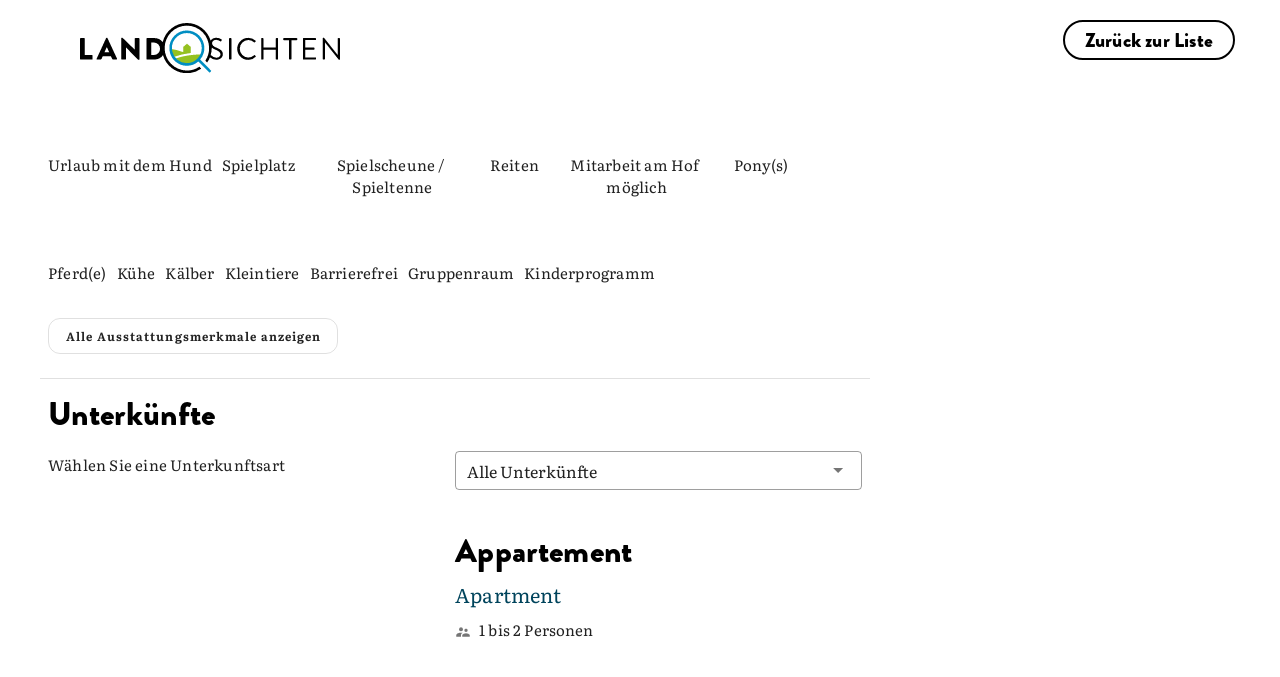

--- FILE ---
content_type: text/html; charset=utf-8
request_url: https://www.landsichten.de/gastgeber/margarethen-hof-neuenkirchen-2888/
body_size: 59601
content:
<!DOCTYPE html>
<html lang="de-DE">
<head>

<meta charset="utf-8">
<!-- 
	EBERL ONLINE GMBH
		=================

	This website is powered by TYPO3 - inspiring people to share!
	TYPO3 is a free open source Content Management Framework initially created by Kasper Skaarhoj and licensed under GNU/GPL.
	TYPO3 is copyright 1998-2026 of Kasper Skaarhoj. Extensions are copyright of their respective owners.
	Information and contribution at https://typo3.org/
-->


<link rel="icon" href="/typo3conf/ext/eoTemplate104/Resources/Public/Icons/Landsichten_favicon.png" type="image/png">
<title>Margarethen-Hof - Neuenkirchen: Landsichten</title>
<meta name="generator" content="TYPO3 CMS" />
<meta name="description" content="Margarethen-Hof - Neuenkirchen - Mit Pferd und Kuh auf Du und Du- Finde Deinen Landurlaub" />
<meta name="viewport" content="width=device-width,initial-scale=1" />
<meta name="robots" content="index,follow,max-snippet:-1, max-image-preview:large, max-video-preview:-1" />
<meta name="twitter:card" content="summary" />
<meta name="msapplication-config" content="none" />
<meta name="msapplication-tilecolor" content="#ffffff" />
<meta name="theme-color" content="#ffffff" />


<link rel="stylesheet" href="/typo3conf/ext/eoTemplate104/Resources/Public/Css/uncritical.css?1768224072" media="print">
<style media="all">
/*<![CDATA[*/
<!-- 
figure,header,nav{display:block}button,input,textarea{color:inherit;font:inherit;margin:0}input,textarea{width:100%;background-color:#fff;border:.063rem solid #a3aaac;padding-top:calc(.75rem - .063rem);padding-bottom:calc(.75rem - .063rem);padding-left:.75rem;padding-right:.75rem;display:inline-block}.tx-eo-buchung .searchPostForm .searchForm .searchTeaserButton{background:#dcebb5;color:#121212;font-family:BrandonGrotesqueBlack;font-size:16px;font-weight:500}.fake-h2,h1,h2{font-family:LumiosMarker;font-weight:400;hyphens:initial;color:#000;line-height:1.2}header.header-group .fake-h2{font-family:BrandonGrotesqueBlack;color:#000;margin-bottom:0;font-size:20px;letter-spacing:.01em}@media (min-width:1200px){h1{font-size:86px;margin-bottom:-10px!important}header.header-group h1{margin-bottom:0}.content-header{z-index:2000}.w-80{width:1440px;max-width:100%}}.tx-eo-buchung .teaser-card-href .teaser-card .our_tip .label{background-color:#dcebb5;font-family:BrandonGrotesqueBlack;color:#121212}button,input{color:inherit;font:inherit;margin:0}button{overflow:visible;text-transform:none;-webkit-appearance:button}input{line-height:normal;width:100%;background-color:#fff;border:.063rem solid #a3aaac;padding-top:calc(.75rem - .063rem);padding-bottom:calc(.75rem - .063rem);padding-left:.75rem;padding-right:.75rem;display:inline-block}h4{font-family:LumiosMarker;font-weight:400;hyphens:initial;font-size:20px;letter-spacing:.01em;margin-top:0;margin-bottom:10px}.fake-h3,h1{hyphens:initial}.flex{display:flex}.mx-auto{margin-left:auto;margin-right:auto}.absolute{position:absolute}.relative{position:relative}.top-0{top:0}.z-1{z-index:1}.height-auto{height:auto}.w-full{width:100%}*,:after,:before{-webkit-box-sizing:border-box;-moz-box-sizing:border-box;box-sizing:border-box;margin:0;padding:0}html{-ms-text-size-adjust:100%;-webkit-text-size-adjust:100%;font-size:16px}header,nav{display:block}img{border:0}svg:not(:root){overflow:hidden}a img{outline:0}ul{padding-left:2.25rem}ul ul{margin:0}li{padding-bottom:.75rem}body,html{width:100%}.content-header,.wrapper-content,body{left:0;right:0}.content-header{position:fixed;top:0;z-index:3}.width-max{max-width:1920px}@media screen and (min-width:601px){ul{padding-left:4.5rem}.wrapper-content{height:100%}}.frame-type-textmedia a.load-more-default:not(.btn){color:#0091cd;text-decoration:unset;border-bottom:unset;margin-top:10px;margin-bottom:10px}.frame-type-textmedia a.load-more-default:not(.btn) .less,.frame-type-textmedia a.load-more-default:not(.btn) .more{position:relative;padding-right:20px}@media (min-width:601px){html{font-size:14px}}.fake-h3,h1,h2,h3{font-family:LumiosMarker;font-weight:400;hyphens:initial}.h2,h1,h2,h3{margin-top:22px;margin-bottom:11px;color:#000;line-height:1.2}@media (min-width:800px){h1{font-size:50px;letter-spacing:.01em}}@media (min-width:1200px){.content-header{z-index:2000}h1{font-size:86px;letter-spacing:.01em}}h1{letter-spacing:.01em;margin-bottom:40px!important;font-weight:400;line-height:.9;filter:drop-shadow(0px 0px 1px #000);font-size:48px;color:#fff}@media (min-width:1200px){h1{font-size:86px;margin-bottom:-10px!important}}.fake-h3,h3{font-family:BrandonGrotesqueBlack;font-size:20px;letter-spacing:.01em;margin-top:0;margin-bottom:1.5rem}.fake-h3{font-feature-settings:"dlig" 0,"liga" 0,"calt" 0,"ss01" 0}p+p{margin-top:1.5rem}p,ul{margin-bottom:1.5rem}a{background:0 0;color:#9bc422;text-decoration:none}header.header-group h1{margin-bottom:5px}header.header-group .fake-h3{font-family:BrandonGrotesqueBlack;color:#000;margin-bottom:0;font-size:20px;letter-spacing:.01em}.frame-space-after-default{margin-bottom:3rem}.frame-space-before-default{margin-top:3rem}@media (min-width:801px){.frame-space-after-default{margin-bottom:4.5rem}.frame-space-before-default{margin-top:4.5rem}}.frame-space-before-zero{margin-top:0}.ce-textpic{overflow:hidden}.w-100,.w-100-mobile,.w-80,.w-90-mobile{margin-left:auto;margin-right:auto}@media (max-width:800px){.w-90-mobile{width:90%}}@media (min-width:801px){.w-80{width:80%}}@media (min-width:1200px){.fake-h3,h3{font-size:33px;letter-spacing:.01em}header.header-group h1{margin-bottom:0}.w-80{width:1440px;max-width:100%}}
.z-6{z-index:6}.min-h-350{min-height:350px}.h-50{height:50px}.right-0{right:0}.c-pointer{cursor:pointer}.transition-all-ease-03{transition:.3s ease-in-out}.font-style-normal{font-style:normal}.bg-white{background:#fff}.fw-bold{font-weight:700}.font-14{font-size:14px}.m-0{margin:0}.block{display:block}.inline-block{display:inline-block}.font-brandon-regular{font-family:BrandonGrotesqueRegular}.font-brandon-black{font-family:BrandonGrotesqueBlack}.lh-1{line-height:1}.text-black{color:#000}.bottom-0{bottom:0}.o-hidden{overflow:hidden}.mobile{display:block}.desktop{display:none}@media (min-width:801px){.mobile{display:none}.desktop{display:block}.w-100{width:100%}}.flex-align-center{align-items:center}.flex-center-all{justify-content:center}.flex-column{flex-direction:column}.flex-row{flex-direction:row}.flex-wrap{flex-wrap:wrap}.font-26{font-size:26px}.font-64{font-size:64px}.font-black{color:#000!important}.gap-20{gap:20px}.height-full{height:100%}.hidden{display:none!important;visibility:hidden}.p-10{padding:10px}.pl-24{padding-left:24px}.pr-24{padding-right:24px}.pt-24{padding-top:24px}.radius-20{border-radius:20px}.text-black-gray{color:#121212}.text-white{color:#fff}.uppercase{text-transform:uppercase}.z-negative-1{z-index:-1}@media (max-width:1199px){.font-14-mobile{font-size:14px}.hidden-mobile-menu-down{display:none!important}.pr-10-mobile{padding-right:10px}.px-20-mobile{padding-left:20px;padding-right:20px}#main-menu>.hidden-mobile-menu-down{display:none}}.list-style-type-none{list-style-type:none}@media (max-width:800px){.w-100-mobile,.wrapper-content.layout-8 .all-content .content-main .w-90-mobile{width:100%}}.left-0{left:0}.wrapper-footer{contain:layout style}.header-container .last-minute-in-header{right:7px;top:110px;padding:10px;transform:rotate(10deg);background:#dcebb5;font-size:9px;box-shadow:0 0 10px 0 rgba(0,0,0,.25)}.header-container .last-minute-in-header,.header-container .last-minute-in-header *,.header-container .last-minute-in-header .headline::after{transition:.5s ease-in-out}.header-container .last-minute-in-header svg{margin-right:10px;width:36px;height:36px}.header-container .last-minute-in-header svg path{fill:#000}.header-container .last-minute-in-header .headline{font-size:14px;font-weight:500}.header-container .last-minute-in-header .headline::after{display:block;content:"";background:#dcebb5;position:absolute;width:100%;height:10px;bottom:-3px;z-index:-1;opacity:0}.header-container .last-minute-in-header:hover{background:#fff;color:#000}.header-container .last-minute-in-header:hover .headline::after{opacity:1}.header-container .last-minute-in-header:hover svg path{fill:#95C11F}@media (min-width:1200px){.pt-16-desktop{padding-top:16px}[data-component=head_001]{top:100px}[data-component=head_001] ul{padding:20px 0;border-radius:0 0 0 16px;background:#dcebb5}[data-component=head_001] ul li{min-width:50px;padding-bottom:0;background:#dcebb5}[data-component=head_001] ul li>div{background:#dcebb5;transition:.4s ease-in-out}[data-component=head_001] ul li>div:before{content:url(/typo3conf/ext/eoTemplate104/Resources/Public/Icons/Circle.svg);height:32px;filter:brightness(0) invert(0);transition:.4s ease-in-out}[data-component=head_001] ul li:first-child>div{width:50px}[data-component=head_001] ul li:first-child>div:before{display:flex;content:url(/typo3conf/ext/eoTemplate104/Resources/Public/Icons/ICON_Unterkünfte.svg)}[data-component=head_001] ul li span{width:max-content;right:-400px;opacity:0;padding:0 30px;border-radius:16px 0 0 16px;background-color:#dcebb5;font-weight:500;line-height:38px;leading-trim:both;text-edge:cap;font-family:BrandonGrotesqueBlack}.header-container .last-minute-in-header{top:180px;right:15px;font-size:18px;padding:23px;align-items:flex-start}.header-container .last-minute-in-header svg{width:64px;height:64px}.header-container .last-minute-in-header .headline{font-size:28px}}[class*=col-]{display:block;float:left;min-height:1px}.grid[class*=col-]{margin-left:0;margin-right:0;padding-left:0;padding-right:0}[class*=col-12]{width:100%}.sm-clean{padding:0}.sm-clean a{color:#121212;font-family:BrandonGrotesqueBlack;font-size:30px;line-height:1;text-decoration:none;display:flex;flex-direction:row;align-items:center}.sm-clean a.main-menu-btn{flex-direction:row-reverse}#main-menu{list-style-type:none;justify-content:flex-end}#main-menu>li.svg-container-dabeisein{background-color:#00445c;transition-duration:.5s}#main-menu>li.svg-container-dabeisein a{padding:10px}#main-menu>li.svg-container-dabeisein a>*{margin-top:0}#main-menu>li.svg-container-dabeisein a span,#main-menu>li.svg-container-dabeisein a svg{fill:#fff;transition-duration:.5s}#main-menu>li.svg-container-dabeisein a svg{margin-right:10px}#main-menu>li.svg-container-dabeisein svg{height:24px;width:24px}#main-menu>li.svg-container-dabeisein:hover{background-color:#dcebb5}#main-menu>li.svg-container-dabeisein:hover a span,#main-menu>li.svg-container-dabeisein:hover a svg{color:#000;fill:#000}#main-menu>li.svg-container svg{margin-right:20px}#main-menu>li.svg-container a{padding:.75rem 25px}#main-menu>li.svg-container svg path{transition:.3s ease-in-out}#main-menu>li.svg-container svg .heart{fill:#008EC2}#main-menu>li.svg-container svg .house{fill:#000}.main-menu-btn{height:50px;z-index:3;border-bottom-left-radius:20px;box-shadow:0 0 10px 0 rgba(0,0,0,.25)}.main-menu-btn img{width:17px;height:17px;transition:.4s ease-in-out}.main-menu-btn .closed{display:block}.main-menu-btn .open{display:none}@media (min-width:1200px){.main-nav{max-width:1920px}header #main-menu .newsletter-link{display:none}.sm-clean a{white-space:nowrap}.sm-clean a.main-menu-btn{flex-direction:column;justify-content:center}#main-menu>li.svg-container-dabeisein{background-color:#00445c;transition-duration:.5s}#main-menu>li.svg-container-dabeisein a{padding:22px 40px}#main-menu>li.svg-container-dabeisein a>*{margin-top:0}#main-menu>li.svg-container-dabeisein a span,#main-menu>li.svg-container-dabeisein a svg{color:#fff;fill:#fff;transition-duration:.5s}#main-menu>li.svg-container-dabeisein a svg{margin-right:10px}#main-menu>li.svg-container-dabeisein svg{height:24px;width:24px}#main-menu>li.svg-container-dabeisein:hover{background-color:#dcebb5}#main-menu>li.svg-container-dabeisein:hover a span,#main-menu>li.svg-container-dabeisein:hover a svg{color:#000;fill:#000}#main-menu>li>a{font-size:18px;line-height:normal}.main-menu-btn{width:100px;height:100px;position:relative;padding:unset!important}.main-menu-btn:hover{cursor:pointer;background:#dcebb5}.main-menu-btn img{width:33px;height:33px}}.main-nav{height:50px}.header-container{z-index:2;padding:0 20px}.header-container .header-content{left:50%;padding:0 20px;z-index:5;bottom:-34px;transform:translate(-50%,0)}@media (max-width:999px){.header-container .header-content{z-index:2001}}.header-container .header-content .frame-space-after-default{margin-bottom:0!important}.wrapper-content:not(#pid2549) .header-container .header-content,.wrapper-content:not(#pid373) .header-container .header-content{bottom:-26px;top:unset;left:50%;transform:translate(-50%,0)}#pid2549 .header-image .header-picture-overlay,#pid373 .header-image .header-picture-overlay{background:linear-gradient(180deg,rgba(18,18,18,0) 9.01%,rgba(18,18,18,.8) 67.8%)}.header-image .header-picture-overlay{border-radius:0 0 40px 40px;background:linear-gradient(180deg,rgba(18,18,18,0) 42%,rgba(18,18,18,.8) 69.94%)}.header-image img{border-radius:0 0 40px 40px;box-shadow:0 0 10px 0 rgba(0,0,0,.25);max-width:unset;min-height:340px;object-fit:cover}#pid2549 .header-image img,#pid373 .header-image img{height:590px}@media (min-width:1200px){.header-container{margin-top:50px;padding:0 50px}.header-container .header-content{padding:0 50px;top:50%;bottom:unset;transform:translate(-50%,-50%)}.header-container .header-content.landingpage{top:unset;transform:translate(-50%,0);bottom:0}.header-image img{height:500px}#pid2549 .header-image img,#pid373 .header-image img{height:auto;min-height:550px;max-height:910px;width:100%}#pid2549 .header-content,#pid373 .header-content{padding-bottom:60px}}@media (min-width:1400px){#pid2549 .header-image img,#pid373 .header-image img{min-height:650px}}@media (min-width:1600px){#pid2549 .header-image img,#pid373 .header-image img{min-height:750px}}@media (min-width:1800px){#pid2549 .header-image img,#pid373 .header-image img{min-height:850px}}@media (min-width:1920px){.header-image img{max-width:100%}#pid2549 .header-image img,#pid373 .header-image img{min-height:910px}}.copyright-header{bottom:50px;rotate:180deg;writing-mode:sideways-rl;writing-mode:vertical-rl;font-size:13px;padding:5px 0}#headerTeaser{display:none;flex-wrap:nowrap;padding:60px 82px;margin:0}#headerTeaser li{width:25%;list-style:none;padding:0 8px}#headerTeaser li a figure{height:77%;transition:.5s ease-in-out}#headerTeaser li a figure img{top:-23%;transition:.5s ease-in-out}#headerTeaser li a span{height:23%;font-style:normal;font-weight:500;line-height:normal;border-radius:0 0 20px 20px;transition:.5s ease-in-out}@media (min-width:1500px){#pid2549 .header-content,#pid373 .header-content{padding-bottom:0}#headerTeaser{display:flex}}#pid2549 .h1,#pid2549 h1,#pid373 .h1,#pid373 h1{font-size:54px}.fake-h2,.fontsize2,.h2,h2{font-size:36px;letter-spacing:.01em}.fake-h2,.h2,h2{margin-top:0;margin-bottom:25px}.fake-h2,.fake-h3,.fake-h4{display:block}.fake-h2{margin-top:10px}.frame-type-eo-headline-one+.frame-type-html:last-child,.frame-type-eo-headline-one:last-child{padding-bottom:50px}.frame-type-eo-headline-one .header-group{padding:0!important}.frame-type-eo-headline-one .header-group h1{margin:0!important}.frame-type-eo-headline-one .header-group .fake-h2{color:#fff;text-align:center;font-size:14px;font-style:normal;font-weight:500;line-height:24px;margin-bottom:15px}@media (min-width:1200px){.copyright-header{bottom:100px}#pid2549 .h1,#pid2549 h1,#pid373 .h1,#pid373 h1{font-size:104px}.fake-h2,.fontsize2,.h2,h2{font-size:64.5px;letter-spacing:.01em}.frame-type-eo-headline-one .header-group .fake-h2{font-size:22px}}body,input,select,textarea{font-size:18px;line-height:1.5;font-family:Literata;letter-spacing:.01em;color:#121212}@media (min-width:1200px){body,input,select,textarea{font-size:20px;letter-spacing:.01em}header.header-group{padding:50px}header.header-group .fake-h2,header.header-group .fake-h3{font-size:22px;letter-spacing:.01em}}p{font-size:18px;letter-spacing:.01em}header.header-group{padding-bottom:25px}.header-content .tx-eo-buchung .eobuchung-listlink .btn-primary{height:42px}.header-content .tx-eo-buchung .eobuchung-listlink .btn-primary:before{left:1px;top:1px}.header-content .tx-eo-buchung .searchForm{display:flex;flex-direction:column}@media (min-width:1200px){p{font-size:20px;letter-spacing:.01em}.header-content .tx-eo-buchung .searchForm{flex-direction:row}.tx-eo-buchung .searchPostForm .searchForm{padding:10px 15px 8px;gap:15px;background-color:#fff;border-radius:25px;font-size:12px;line-height:normal}}.tx-eo-buchung .searchPostForm{display:flex;justify-content:center}.tx-eo-buchung .searchPostForm .searchForm{align-items:center}.tx-eo-buchung .eobuchung-listlink .btn-primary{margin-bottom:7px;margin-top:7px}@font-face{font-family:Literata;font-style:normal;font-weight:400;src:local(""),url('/typo3conf/ext/eoTemplate104/Resources/Public/Fonts/Literata/literata-v30-latin-ext_latin-regular.woff2') format("woff2");font-display:swap}@font-face{font-family:Literata;font-style:normal;font-weight:900;src:local(""),url('/typo3conf/ext/eoTemplate104/Resources/Public/Fonts/Literata/Literata_Bold.woff2') format("woff2");font-display:swap}@font-face{font-family:LumiosMarker;font-style:normal;font-weight:400;font-display:swap;src:url('/typo3conf/ext/eoTemplate104/Resources/Public/Fonts/LumiosMarker/font.woff2') format("woff2")}@font-face{font-family:BrandonGrotesqueBlack;font-style:normal;font-weight:400;font-display:swap;src:url('/typo3conf/ext/eoTemplate104/Resources/Public/Fonts/BrandonGrotesqueBlack/font.woff2') format("woff2")}@font-face{font-family:BrandonGrotesqueRegular;font-style:normal;font-weight:400;font-display:swap;src:url('/typo3conf/ext/eoTemplate104/Resources/Public/Fonts/BrandonGrotesqueBlack/Brandon_reg.otf') format("opentype")}.frame-type-eo-logos{margin-top:20px!important}.frame-type-eo-logos h4{font-family:"Brandon Grotesque";font-weight:500}.frame-type-eo-logos .logos{box-shadow:0 0 10px 0 rgba(0,0,0,.25);padding:10px}.frame-type-eo-logos .logos>div .splide__slide{margin-right:50px!important;padding-bottom:0!important}.logo-and-menu>a.default{padding:10px 10px 5px;border-radius:0 0 20px;box-shadow:0 0 10px 0 rgba(0,0,0,.25);z-index:1234}.logo-and-menu>a.default .customer-logo{width:210px;transition:.3s ease-in-out}.logo-and-menu>a.default .customer-logo-background{display:none;width:calc(100% - 80px);top:50px;height:0;transition:.3s ease-in-out}.logo-and-menu>a.default.scrolled-past-header-image .customer-logo-background{width:calc(100% - 100px);top:38px}.logo-and-menu>a.default:hover .customer-logo{filter:invert(0%) brightness(0%) contrast(98%)}.logo-and-menu>a.default:hover .customer-logo-background{height:28px}@media (min-width:1200px){.logo-and-menu{background-color:#fff}.logo-and-menu>a.default{padding:15px 40px!important;height:100px}.logo-and-menu>a.default.logo{padding-top:23px!important;padding-bottom:20px!important}.logo-and-menu>a.default .customer-logo{width:260px}.logo-and-menu>a.default .customer-logo-background{display:block}.breadcrumb{display:none}}@media (max-width:1199px){.frame-type-eo-logos .logos>div{flex:1}#pid2536 .logo-and-menu>a.default .customer-logo{width:150px}}.sm-clean a svg+span{font-size:18px}.sm-clean ul li ul a{font-size:16px}.btn.btn-appointnment,.btn.btn-black,.btn.btn-blue,.btn.btn-dabeisein-submit,.btn.btn-primary,.btn.btn-secondary,button.btn-appointnment,button.btn-black,button.btn-blue,button.btn-dabeisein-submit,button.btn-primary,button.btn-secondary{display:inline-block;text-align:center;vertical-align:middle;cursor:pointer;width:auto;-webkit-user-select:none;-moz-user-select:none;-ms-user-select:none;user-select:none;-webkit-transition:.3s ease-in-out;-moz-transition:.3s ease-in-out;-ms-transition:.3s ease-in-out;-o-transition:.3s ease-in-out;transition:.3s ease-in-out;border-radius:20px;padding:15px 20px}a.btn.btn-primary,button.btn.btn-primary{color:#121212;overflow:hidden;position:relative;background:#dcebb5;border:2px solid #dcebb5;font-family:BrandonGrotesqueBlack;transition:.5s;height:40px;width:auto;padding:3px 24px 2px 45px;text-align:left;display:inline-flex;align-items:center;justify-content:center}a.btn.btn-primary a,button.btn.btn-primary a{color:#121212;padding-left:50px}a.btn.btn-primary:before,button.btn.btn-primary:before{content:url(/typo3conf/ext/eoTemplate104/Resources/Public/Icons/magnifying-glass-black.svg);position:absolute;left:0;top:0;opacity:1;transition:.3s ease-in-out;margin-right:15px}a.btn.btn-primary:after,button.btn.btn-primary:after{content:url(/typo3conf/ext/eoTemplate104/Resources/Public/Icons/magnifying-glass.svg);position:absolute;left:0;top:0;transition:.3s ease-in-out;margin-right:15px;opacity:0}a.btn.btn-primary:hover,button.btn.btn-primary:hover{border:2px solid #008ec2;color:#fff}a.btn.btn-primary:hover:before,button.btn.btn-primary:hover:before{content:url(/typo3conf/ext/eoTemplate104/Resources/Public/Icons/magnifying-glass-black.svg);position:absolute;left:0;top:0;opacity:0;margin-right:15px}a.btn.btn-primary:hover:after,button.btn.btn-primary:hover:after{content:url(/typo3conf/ext/eoTemplate104/Resources/Public/Icons/magnifying-glass.svg);position:absolute;left:0;top:0;margin-right:15px;opacity:1}a.btn.btn-primary.red,button.btn.btn-primary.red{background:#d10a11;border-color:#d10a11;color:#fff;padding-left:24px}a.btn.btn-primary.red:after,a.btn.btn-primary.red:before,button.btn.btn-primary.red:after,button.btn.btn-primary.red:before{content:"";transition:ease-in-out}a.btn.btn-primary:hover,button.btn.btn-primary:hover{background:#121212;border-color:#121212}.btn.btn-secondary{color:#000;overflow:hidden;position:relative;border:2px solid #000;font-family:BrandonGrotesqueBlack;transition:.5s;width:auto;padding:4px 20px 2px;display:inline-flex;align-items:center;justify-content:center}.btn.btn-secondary a{color:#000;padding-left:50px}.btn.btn-secondary:after{content:"»";margin-left:11px;margin-right:16px;display:none}.btn.btn-secondary:hover{background:#000;color:#fff}.btn.btn-secondary.inverted{color:#fff;font-size:16px;font-style:normal;font-weight:500;line-height:38px;border:2px solid #fff;padding:0 24px}.btn.btn-secondary.inverted:hover{color:#000;background:#fff}.btn.btn-white{padding:8px 17px;background-color:#fff;color:#121212}.btn.btn-black{font-family:BrandonGrotesqueBlack;font-size:18px;padding-right:30px!important;color:#000;position:relative}.btn.btn-black:before{content:"↗";position:absolute;right:5px}.btn.btn-blue{color:#fff;background:#00445c;font-family:BrandonGrotesqueBlack;transition:.5s;width:auto;padding:12px 24px;text-align:left;line-height:1}.btn.btn-blue a{color:#fff;padding-left:50px}.btn.btn-blue:hover{background:0 0;color:#000}.btn.btn-black-dabeisein{color:#000;background:0 0;font-family:BrandonGrotesqueBlack;border:2px solid #000;transition:.5s;width:auto;padding:10px 24px;text-align:left;line-height:1;border-radius:20px}.btn.btn-black-dabeisein:hover{background:#000;color:#fff}.btn.btn-dabeisein-submit{border-radius:20.5px;padding:5px 24px;font-size:18px;border:2px solid #00445c;background:#00445c;color:#fff}.btn.btn-dabeisein-submit svg{margin-right:10px}.btn.btn-dabeisein-submit svg path{transition-duration:.5s}.btn.btn-dabeisein-submit:hover{color:#000;background:#dcebb5}.btn.btn-dabeisein-submit:hover svg path{fill:#000}@media (max-width:570px){.btn.btn-dabeisein-submit{margin-bottom:30px}}.btn.btn-appointnment{color:#000;border:2px solid #121212;border-radius:20.5px;margin-left:10px;padding:5px 24px;font-family:"Brandon Grotesque";font-size:18px}.btn.btn-appointnment svg{margin-right:10px}.btn.btn-appointnment svg path{transition-duration:.5s}.btn.btn-appointnment:hover{color:#fff;background:#000}.btn.btn-appointnment:hover svg path{fill:#fff}.breadcrumb{margin-top:40px}.breadcrumb ul{overflow-x:scroll;-ms-overflow-style:none;scrollbar-width:none;white-space:nowrap;flex-wrap:nowrap;direction:rtl;padding:0 20px}.breadcrumb ul::-webkit-scrollbar{display:none}.breadcrumb ul li{padding:0}.breadcrumb ul li:not(:last-child)::after{content:"«";padding-left:10px;padding-right:10px}.breadcrumb ul li a{text-decoration:underline}#pid2536 .breadcrumb,#pid452 .breadcrumb{display:none!important}.content-header .breadcrumb{position:absolute;top:0;display:none;margin-top:0;height:100%;overflow:hidden;width:calc(100% - 690px);left:50%;transform:translate(-50%,0)}.content-header .breadcrumb ul{padding:0;margin-left:auto;margin-right:auto}@media (min-width:1200px){.content-header .breadcrumb{align-items:center;margin-top:0;display:flex;justify-content:center;height:100%}}#pid448 .breadcrumb,#pid449 .breadcrumb,#pid452 .breadcrumb{display:none!important}[data-component=scroll-popup] [data-open=false]{display:none}.ce-bodytext :last-child{margin-bottom:0}.ce-headline-center,.text-center{text-align:center}.frame-type-textmedia a:not(.btn){color:#121212;text-decoration-line:underline;text-decoration-style:dotted;text-decoration-thickness:12%}.frame-type-textmedia a:not(.btn):hover{color:#121212}.full-text p,.shortened-text p{margin-bottom:24px!important}.frame-space-after-zero{margin-bottom:0}-->
/*]]>*/
</style>

<style media="all">
/*<![CDATA[*/
<!-- 
.eobuchung-ssr-header astro-island {
  position: relative;
}
.eobuchung-ssr-header astro-island .eobuchung-text-expand-button {
  align-items: center;
}
.eobuchung-ssr-header astro-island .eobuchung-featureChips .chip.secondary--text {
  --eobuchung-secondary: var(--v-accent-base);
}
.eobuchung-ssr-header astro-island .sp_classification {
  margin-bottom: 0 !important;
}
.eobuchung-ssr-header astro-island .sp_classification + div iframe {
  margin-bottom: 0 !important;
  margin-top: 10px !important;
}
.eobuchung-ssr-header astro-island .eobuchung-picture-slider {
  border-radius: 30px 30px 0 0;
  overflow: hidden;
}
.eobuchung-ssr-header astro-island .eobuchung-picture-slider .eobuchung-picture-slider-counter {
  font-size: 15px !important;
}
.eobuchung-ssr-header astro-island hr {
  border-color: rgba(0, 0, 0, 0.12) !important;
}
.eobuchung-ssr-header astro-island .eobuchung-dv-toolbar {
  top: 75px !important;
  left: 0 !important;
  justify-content: center;
  transition: all 0.6s ease;
}
.eobuchung-ssr-header astro-island .eobuchung-dv-toolbar.scrolled {
  top: -93px !important;
}
.eobuchung-ssr-header astro-island .eobuchung-dv-toolbar button {
  border: unset !important;
  font-family: BrandonGrotesqueBlack !important;
  font-size: 15px;
  color: rgba(0, 0, 0, 0.87) !important;
  transition-duration: 0.28s;
  transition-property: box-shadow, transform, opacity;
  transition-timing-function: cubic-bezier(0.4, 0, 0.2, 1);
  text-transform: uppercase;
  opacity: 0.7 !important;
}
@media (min-width: 1024px) {
  .eobuchung-ssr-header astro-island .eobuchung-dv-toolbar button::before {
    transition: opacity, box-shadow 0.2s cubic-bezier(0.4, 0, 0.6, 1);
    content: "";
    position: absolute;
    top: 0;
    left: 0;
    bottom: 0;
    right: 0;
  }
  .eobuchung-ssr-header astro-island .eobuchung-dv-toolbar button:hover::before {
    background-color: unset !important;
    box-shadow: inset 0 -12px 2px -2px #c5db8a !important;
    opacity: 1;
  }
}
.eobuchung-ssr-header astro-island .sp_box {
  top: 230px !important;
}
.eobuchung-ssr-header astro-island .sp_box button {
  border: 2px solid #121212 !important;
  border-radius: 50px !important;
  font-family: BrandonGrotesqueBlack !important;
  font-size: 17px !important;
  color: #121212 !important;
  position: relative;
  overflow: hidden;
}
.eobuchung-ssr-header astro-island .sp_box button:hover {
  background: unset !important;
}
.eobuchung-ssr-header astro-island .sp_box button:hover::before {
  opacity: 0.08;
}
.eobuchung-ssr-header astro-island .sp_box button::before {
  content: "";
  opacity: 0;
  background-color: currentColor;
  position: absolute;
  left: 0;
  top: 0;
  right: 0;
  bottom: 0;
}
.eobuchung-ssr-header astro-island .sp_box button.show_accommodation_btn {
  background: var(--v-primary-base) !important;
  color: #fff !important;
}
.eobuchung-ssr-header astro-island .sp_box h4 {
  font-family: BrandonGrotesqueBlack !important;
  font-size: 20px !important;
  padding-top: 3px;
  color: #00445C !important;
  margin-bottom: 5px;
  font-weight: 400 !important;
}
.eobuchung-ssr-header astro-island .sp_box h4 + div {
  font-size: 15px !important;
}
.eobuchung-ssr-header astro-island .sp_box > div > div {
  padding: 16px !important;
}
.eobuchung-ssr-header astro-island .sp_box > div > div .eobuchung-form-acc-input {
  padding-left: 7px !important;
  padding-right: 7px !important;
  margin-bottom: 26px !important;
}
.eobuchung-ssr-header astro-island .sp_box > div > div input {
  font-size: 15px !important;
  color: rgba(0, 0, 0, 0.87) !important;
}
.eobuchung-ssr-header astro-island .sp_box > div > div input + svg path {
  fill: rgba(0, 0, 0, 0.54) !important;
}
.eobuchung-ssr-header astro-island .ssr_header_wrapper {
  margin-top: 75px !important;
}
.eobuchung-ssr-header astro-island .ssr_header_wrapper .sp_header + div {
  padding-left: 10px;
  padding-right: 10px;
}
.eobuchung-ssr-header astro-island .ssr_header_wrapper h2, .eobuchung-ssr-header astro-island .ssr_header_wrapper h1 {
  margin-bottom: 0 !important;
}
.eobuchung-ssr-header astro-island .ssr_header_wrapper h2.eobuchung-title, .eobuchung-ssr-header astro-island .ssr_header_wrapper h1.eobuchung-title {
  font-family: LumiosMarker !important;
  color: black !important;
  font-weight: 400 !important;
  margin-top: 10px;
  font-size: 36px !important;
}
.eobuchung-ssr-header astro-island .ssr_header_wrapper #eobuchung-dv-description h2 {
  font-family: BrandonGrotesqueBlack !important;
  font-size: 27px !important;
  font-weight: 400 !important;
  margin-bottom: 10px !important;
}
.eobuchung-ssr-header astro-island .ssr_header_wrapper .sp_header + div p {
  margin-bottom: 0;
}
.eobuchung-ssr-header astro-island .ssr_header_wrapper .sp_header + div p, .eobuchung-ssr-header astro-island .ssr_header_wrapper .sp_header + div div {
  letter-spacing: 0.01em;
  font-family: Literata;
}
.eobuchung-ssr-header astro-island .ssr_header_wrapper .sp_header + div .sp__location {
  font-size: 15px !important;
}
.eobuchung-ssr-header astro-island .ssr_header_wrapper .sp_header + div .sp_base_data p {
  font-size: 15px !important;
}
.eobuchung-ssr-header astro-island .ssr_header_wrapper .sp_header + div .sp_short_description {
  font-size: 15px !important;
  margin-top: 0 !important;
}
.eobuchung-ssr-header astro-island .ssr_header_wrapper .sp_header + div .sp_short_description div {
  color: rgba(0, 0, 0, 0.87);
}
.eobuchung-ssr-header astro-island .ssr_header_wrapper .sp_header + div #eobuchung-dv-description .eobuchung-text-desktop {
  font-size: 15px !important;
}
.eobuchung-ssr-header astro-island .sp__location {
  font-family: Literata;
  font-size: 15px !important;
  color: #00445C !important;
}
.eobuchung-ssr-header astro-island .sp_name {
  margin-bottom: 10px !important;
}
@media (min-width: 800px) {
  .eobuchung-ssr-header astro-island .sp__location {
    font-size: 20px !important;
  }
  .eobuchung-ssr-header astro-island .sp_name > div {
    margin-bottom: 0 !important;
  }
  .eobuchung-ssr-header astro-island .eobuchung-dv-toolbar {
    top: 98px !important;
  }
  .eobuchung-ssr-header astro-island .eobuchung-dv-toolbar.scrolled {
    top: -70px !important;
  }
  .eobuchung-ssr-header astro-island .ssr_header_wrapper {
    margin-top: 200px !important;
  }
  .eobuchung-ssr-header astro-island .ssr_header_wrapper h2.eobuchung-title, .eobuchung-ssr-header astro-island .ssr_header_wrapper h1.eobuchung-title {
    font-size: 64px !important;
  }
  .eobuchung-ssr-header astro-island .ssr_header_wrapper #eobuchung-dv-description h2 {
    font-size: 33px !important;
  }
  .eobuchung-ssr-header astro-island .ssr_header_wrapper .sp_header + div .sp__location {
    font-size: 20px !important;
  }
  .eobuchung-ssr-header astro-island .ssr_header_wrapper .sp_header + div .sp_base_data p {
    font-size: 17px !important;
  }
  .eobuchung-ssr-header astro-island .ssr_header_wrapper .sp_header + div .sp_short_description {
    font-size: 17px !important;
  }
  .eobuchung-ssr-header astro-island .ssr_header_wrapper .sp_header + div #eobuchung-dv-description .eobuchung-text-desktop {
    font-size: 17px !important;
  }
  .eobuchung-ssr-header astro-island .ssr_header_wrapper .sp_header + div div {
    padding-top: unset !important;
    padding-bottom: 5px !important;
  }
  .eobuchung-ssr-header astro-island .ssr_header_wrapper .sp_header + div .eobuchung-featureChips {
    margin-top: 10px !important;
  }
  .eobuchung-ssr-header astro-island .ssr_header_wrapper .sp_header + div .eobuchung-featureChips .v-chip__content {
    font-size: 12px !important;
  }
  .eobuchung-ssr-header astro-island .ssr_header_wrapper .sp_header + div .eobuchung-featureChips div {
    font-size: 15px !important;
  }
  .eobuchung-ssr-header astro-island .ssr_header_wrapper .sp_header + div #eobuchung-dv-description {
    padding-top: 20px !important;
  }
  .eobuchung-ssr-header astro-island .ssr_header_wrapper .sp_header + div .sp_short_description hr {
    margin-top: 15px !important;
  }
  .eobuchung-ssr-header astro-island .eobuchung-dv-toolbar button {
    font-family: BrandonGrotesqueBlack !important;
    border: unset !important;
    transition: all 0.3s ease-in-out;
    font-size: 15px;
    border: unset;
    opacity: 0.7;
    position: relative;
  }
}
@media (min-width: 800px) and (min-width: 1200px) {
  .eobuchung-ssr-header astro-island .eobuchung-dv-toolbar button {
    font-size: 20px;
  }
}
@media (min-width: 800px) {
  .eobuchung-ssr-header astro-island .eobuchung-dv-toolbar button:hover {
    background-color: unset !important;
    box-shadow: inset 0 -12px 2px -2px #c5db8a !important;
    opacity: 1;
  }
  .eobuchung-ssr-header astro-island .eobuchung-dv-toolbar button:active {
    background-color: unset !important;
    box-shadow: inset 0 -12px 2px -2px #c5db8a !important;
    opacity: 1;
  }
  .eobuchung-ssr-header astro-island .eobuchung-dv-toolbar button:before {
    opacity: 0 !important;
    background-color: black;
  }
}

.demo + .eobuchung-dv > div > div > div {
  margin-top: 0 !important;
}

@media (min-width: 1200px) {
  #pid449 .w-80 {
    max-width: 1200px !important;
  }
}
.layout-8 .content-rootline {
  margin-top: 0;
}
.layout-8 .all-content .grid.col-12 {
  margin-top: 0px;
}
.layout-8 .all-content .wrapper-footer .content-footer2 {
  padding-bottom: 10px;
}
@media (min-width: 950px) {
  .layout-8 .all-content .wrapper-footer .content-footer2 {
    padding-bottom: 20px;
  }
}
@media (min-width: 1200px) {
  .layout-8 .all-content .wrapper-footer .content-footer2 {
    padding-bottom: 10px;
  }
}
.layout-8 .content-header {
  background-color: white;
  height: 90px;
  position: fixed;
  z-index: 99;
}
.layout-8 .content-header .logo-and-menu {
  max-width: 1200px;
  width: 90%;
  display: block;
}
.layout-8 .content-header .logo-and-menu .no-hover.default {
  margin-top: 20px;
  padding-left: 5px;
  box-shadow: unset !important;
  width: 100%;
}
.layout-8 .content-header .logo-and-menu .no-hover.default .customer-logo {
  width: 150px;
}
@media (min-width: 601px) {
  .layout-8 .content-header .logo-and-menu .no-hover.default {
    margin-top: 10px;
  }
  .layout-8 .content-header .logo-and-menu .no-hover.default .customer-logo {
    min-width: 260px;
    min-height: 49px;
  }
}
@media (min-width: 1200px) {
  .layout-8 .content-header .logo-and-menu .no-hover.default {
    margin-top: 0px;
  }
}
.layout-8 .content-header .logo-and-menu #close-sp-button {
  float: right;
  margin-top: 10px;
  margin-right: -20px;
  position: relative;
  z-index: 1234;
}

@media (min-width: 601px) {
  .layout-8 .content-header .logo-and-menu {
    width: 80%;
  }
  .layout-8 .content-header .logo-and-menu #close-sp-button {
    margin-right: 5px;
  }
}
@media (min-width: 800px) {
  .layout-8 .content-header .logo-and-menu {
    width: 80%;
  }
}
@media (min-width: 1200px) {
  .layout-8 .content-rootline {
    padding-top: 20px;
  }
  .layout-8 .all-content .grid.col-12 {
    margin-top: -60px;
  }
  .layout-8 .content-header .logo-and-menu {
    width: 100%;
  }
  .layout-8 .content-header .logo-and-menu #close-sp-button {
    margin-top: 20px;
  }
}

/*# sourceMappingURL=bookingDetail.css.map */
-->
/*]]>*/
</style>

<link rel="stylesheet" href="/typo3temp/assets/compressed/merged-18e50fd27225cee27328b207158a81c0-min.css.gzip?1769668815" media="print">



<script src="/typo3temp/assets/compressed/critical-min.js.gzip?1769668815" defer="defer"></script>


<link rel="apple-touch-icon" href="/typo3temp/assets/_processed_/0/4/csm_Landsichten_favicon_87c4685e5f.png"><link rel="apple-touch-icon" sizes="76x76" href="/typo3temp/assets/_processed_/0/4/csm_Landsichten_favicon_96b05c6ff9.png"><link rel="apple-touch-icon" sizes="120x120" href="/typo3temp/assets/_processed_/0/4/csm_Landsichten_favicon_a3dfcef8ce.png"><link rel="apple-touch-icon" sizes="152x152" href="/typo3temp/assets/_processed_/0/4/csm_Landsichten_favicon_560baaa72b.png"><meta name="msapplication-TileImage" content="/typo3temp/assets/_processed_/0/4/csm_Landsichten_favicon_9e9aa657af.png"><meta name="msapplication-square70x70logo" content="/typo3temp/assets/_processed_/0/4/csm_Landsichten_favicon_00b4a78a8e.png"><meta name="msapplication-square150x150logo" content="/typo3temp/assets/_processed_/0/4/csm_Landsichten_favicon_048f66c9f9.png"><meta name="msapplication-square310x310logo" content="/typo3temp/assets/_processed_/0/4/csm_Landsichten_favicon_3a69cf68dd.png"><meta name="msapplication-wide310x150logo" content="/typo3temp/assets/_processed_/0/4/csm_Landsichten_favicon_9191b2960c.png"><link rel="preload" fetchpriority="high" href="/typo3conf/ext/eoTemplate104/Resources/Public/Fonts/BrandonGrotesqueBlack/font.woff2" as="font" crossorigin><link rel="preload" fetchpriority="low" href="/typo3conf/ext/eoTemplate104/Resources/Public/Fonts/Literata/Literata_Bold.woff2" as="font" crossorigin><link rel="preload" fetchpriority="low" href="/typo3conf/ext/eoTemplate104/Resources/Public/Fonts/Literata/literata-v30-latin-ext_latin-regular.woff2" as="font" crossorigin><link rel="preload" fetchpriority="high" href="/typo3conf/ext/eoTemplate104/Resources/Public/Fonts/LumiosMarker/font.woff2" as="font" crossorigin><link rel="preload" fetchpriority="high" href="/typo3conf/ext/eoTemplate104/Resources/Public/Fonts/BrandonGrotesqueBlack/Brandon_reg.otf" as="font" type="font/otf" crossorigin><link rel="preconnect" href="https://eo-buchung-landsichten.dr1-12.eberl-online.cloud"><link rel="preconnect" href="https://www.googletagmanager.com"><link rel="preconnect" href="https://www.gstatic.com">  <script
    id="usercentrics-cmp"
    src="https://web.cmp.usercentrics.eu/ui/loader.js"
    data-settings-id="eGtZsYq1ZIIzeG"
    async
  ></script>    <meta name="p:domain_verify" content="770d583e555843db56dd95e634022690"/>    <script type="application/ld+json">
        {
          "@context": "https://schema.org",
          "@type": "Organization",
          "url": "https://www.landsichten.de/",
          "logo": "https://www.landsichten.de/typo3conf/ext/eoTemplate104/Resources/Public/Images/landsichten-logo.svg"
        }
    </script>
<link rel="preload" fetchpriority="high" as="image" href="https://cdn.tomas-travel.com/germany/repository/GER00020060237922888/TBX00020050000221441/GER00020061370409324_sized_800_0.jpg" type="image/jpeg">
<link rel="preload" fetchpriority="high" as="image" href="https://cdn.tomas-travel.com/germany/repository/GER00020060237922888/TBX00020050000221441/GER00020061370409324_sized_500_0.jpg" type="image/jpeg" media="(max-width: 361px)">
<link rel="canonical" href="https://www.landsichten.de/gastgeber/margarethen-hof-neuenkirchen-2888/"/>

<!-- This site is optimized with the Yoast SEO for TYPO3 plugin - https://yoast.com/typo3-extensions-seo/ -->
<script type="application/ld+json">[{"@context":"https:\/\/www.schema.org","@type":"BreadcrumbList","itemListElement":[{"@type":"ListItem","position":1,"item":{"@id":"https:\/\/www.landsichten.de\/","name":"2.400x Landurlaub in Deutschland - Bauernh\u00f6fe, Winzer, Reiterh\u00f6fe uvm."}},{"@type":"ListItem","position":2,"item":{"@id":"https:\/\/www.landsichten.de\/haupt-navigation\/","name":"--- Haupt-Navigation ---"}},{"@type":"ListItem","position":3,"item":{"@id":"https:\/\/www.landsichten.de\/unterkuenfte-buchung\/","name":"Urlaub auf dem Bauernhof und Landurlaub - Ferienwohnungen und Ferienh\u00e4user suchen und buchen auf Reiterh\u00f6fen, Landpensionen in ganz Deutschland, f\u00fcr Urlaub mit Kindern von der Ostsee, \u00fcber Schwarzwald bis ans Allg\u00e4u"}},{"@type":"ListItem","position":4,"item":{"@id":"https:\/\/www.landsichten.de\/gastgeber\/","name":"Gastgeber"}}]}]</script>
</head>
<body>




  <noscript><iframe src="https://www.googletagmanager.com/ns.html?id=GTM-NK7BNJ5"
                    height="0" width="0" style="display:none;visibility:hidden"></iframe></noscript>


<div class="wrapper-content layout-8" id="pid449"><header class="content-header"><div class="width-max mx-auto w-full logo-and-menu flex"><a href="/" class="no-hover default logo absolute bg-white"><img src="/typo3conf/ext/eoTemplate104/Resources/Public/Images/landsichten-logo.svg" alt="Landsichten Logo" class="customer-logo block height-auto w-auto"
                     width="260" height="49" alt="Landsichten Logo"/></a><a href="/unterkuenfte-buchung/" class="btn btn-secondary" id="close-sp-button">Zurück zur Liste</a><script>
            if (window.opener) {
                window.opener = null;
                document.getElementById('close-sp-button').innerText = 'Fenster schließen';
                document.getElementById('close-sp-button').classList.add('close');
            } else {
                document.getElementById('close-sp-button').innerText = 'Zurück zur Liste';
                document.getElementById('close-sp-button').setAttribute('href', '/unterkuenfte-buchung/');
            }
        </script></div></header><div class="header-container relative top-0"><div class="header-content-no-img"><div id="c17627" class="frame frame-default frame-type-html frame-layout-0 frame-space-before-zero frame-space-after-zero w-80 w-90-mobile"></div></div></div><nav class="breadcrumb z-1"><ul class="flex list-style-type-none m-0 font-14"><li class="m-0"><a href="/unterkuenfte-buchung/" title="Unterkünfte &amp; Buchung" class="text-black-gray">
                                        
                                                Unterkünfte
                                            
                                    </a></li><li class="m-0"><a href="/" title="Landsichten.de" class="text-black-gray">
                                        
                                                Landsichten.de
                                            
                                    </a></li></ul></nav><div class="all-content"><!--TYPO3SEARCH_begin--><div class="content-main"><div id="c20860" class="frame frame-default frame-type-html frame-layout-0 frame-space-before-zero frame-space-after-zero w-80 w-90-mobile"></div><div id="c22274" class="frame frame-default frame-type-html frame-layout-0 frame-space-before-default frame-space-after-default w-80 w-90-mobile"><script type="application/javascript"> var UC_UI_SUPPRESS_CMP_DISPLAY=true; </script></div><div id="c2283" class="frame frame-default frame-type-list frame-layout-0 frame-space-before-default frame-space-after-default w-80 w-90-mobile"><div class="tx-eo-buchung"><div class="demo"><!DOCTYPE html><link rel="stylesheet" href="https://buchung-ssr.api.eberl-online.net/assets/asset.Z6DsMfbf.css"><link rel="stylesheet" href="https://buchung-ssr.api.eberl-online.net/assets/asset.B4E5Qzns.css"><div class="eobuchung-ssr-header"><style>astro-island,astro-slot,astro-static-slot{display:contents}</style><script>(()=>{var l=(s,i,o)=>{let r=async()=>{await(await s())()},t=typeof i.value=="object"?i.value:void 0,c={rootMargin:t==null?void 0:t.rootMargin},n=new IntersectionObserver(e=>{for(let a of e)if(a.isIntersecting){n.disconnect(),r();break}},c);for(let e of o.children)n.observe(e)};(self.Astro||(self.Astro={})).visible=l;window.dispatchEvent(new Event("astro:visible"));})();;(()=>{var A=Object.defineProperty;var g=(i,o,a)=>o in i?A(i,o,{enumerable:!0,configurable:!0,writable:!0,value:a}):i[o]=a;var d=(i,o,a)=>g(i,typeof o!="symbol"?o+"":o,a);{let i={0:t=>m(t),1:t=>a(t),2:t=>new RegExp(t),3:t=>new Date(t),4:t=>new Map(a(t)),5:t=>new Set(a(t)),6:t=>BigInt(t),7:t=>new URL(t),8:t=>new Uint8Array(t),9:t=>new Uint16Array(t),10:t=>new Uint32Array(t),11:t=>1/0*t},o=t=>{let[l,e]=t;return l in i?i[l](e):void 0},a=t=>t.map(o),m=t=>typeof t!="object"||t===null?t:Object.fromEntries(Object.entries(t).map(([l,e])=>[l,o(e)]));class y extends HTMLElement{constructor(){super(...arguments);d(this,"Component");d(this,"hydrator");d(this,"hydrate",async()=>{var b;if(!this.hydrator||!this.isConnected)return;let e=(b=this.parentElement)==null?void 0:b.closest("astro-island[ssr]");if(e){e.addEventListener("astro:hydrate",this.hydrate,{once:!0});return}let c=this.querySelectorAll("astro-slot"),n={},h=this.querySelectorAll("template[data-astro-template]");for(let r of h){let s=r.closest(this.tagName);s!=null&&s.isSameNode(this)&&(n[r.getAttribute("data-astro-template")||"default"]=r.innerHTML,r.remove())}for(let r of c){let s=r.closest(this.tagName);s!=null&&s.isSameNode(this)&&(n[r.getAttribute("name")||"default"]=r.innerHTML)}let p;try{p=this.hasAttribute("props")?m(JSON.parse(this.getAttribute("props"))):{}}catch(r){let s=this.getAttribute("component-url")||"<unknown>",v=this.getAttribute("component-export");throw v&&(s+=` (export ${v})`),console.error(`[hydrate] Error parsing props for component ${s}`,this.getAttribute("props"),r),r}let u;await this.hydrator(this)(this.Component,p,n,{client:this.getAttribute("client")}),this.removeAttribute("ssr"),this.dispatchEvent(new CustomEvent("astro:hydrate"))});d(this,"unmount",()=>{this.isConnected||this.dispatchEvent(new CustomEvent("astro:unmount"))})}disconnectedCallback(){document.removeEventListener("astro:after-swap",this.unmount),document.addEventListener("astro:after-swap",this.unmount,{once:!0})}connectedCallback(){if(!this.hasAttribute("await-children")||document.readyState==="interactive"||document.readyState==="complete")this.childrenConnectedCallback();else{let e=()=>{document.removeEventListener("DOMContentLoaded",e),c.disconnect(),this.childrenConnectedCallback()},c=new MutationObserver(()=>{var n;((n=this.lastChild)==null?void 0:n.nodeType)===Node.COMMENT_NODE&&this.lastChild.nodeValue==="astro:end"&&(this.lastChild.remove(),e())});c.observe(this,{childList:!0}),document.addEventListener("DOMContentLoaded",e)}}async childrenConnectedCallback(){let e=this.getAttribute("before-hydration-url");e&&await import(e),this.start()}async start(){let e=JSON.parse(this.getAttribute("opts")),c=this.getAttribute("client");if(Astro[c]===void 0){window.addEventListener(`astro:${c}`,()=>this.start(),{once:!0});return}try{await Astro[c](async()=>{let n=this.getAttribute("renderer-url"),[h,{default:p}]=await Promise.all([import(this.getAttribute("component-url")),n?import(n):()=>()=>{}]),u=this.getAttribute("component-export")||"default";if(!u.includes("."))this.Component=h[u];else{this.Component=h;for(let f of u.split("."))this.Component=this.Component[f]}return this.hydrator=p,this.hydrate},e,this)}catch(n){console.error(`[astro-island] Error hydrating ${this.getAttribute("component-url")}`,n)}}attributeChangedCallback(){this.hydrate()}}d(y,"observedAttributes",["props"]),customElements.get("astro-island")||customElements.define("astro-island",y)}})();</script><astro-island uid="ZXDuzW" prefix="v0" component-url="https://buchung-ssr.api.eberl-online.net/entry.CL-H8AcS.mjs" component-export="default" renderer-url="https://buchung-ssr.api.eberl-online.net/entry.CldhfKjx.mjs" props="{&quot;config&quot;:[0,{&quot;persistenceStorageId&quot;:[0,17],&quot;logoUrl&quot;:[0,&quot;https://www.landsichten.de/typo3conf/ext/eoTemplate104/Resources/Public/Images/landsichten-logo.svg&quot;],&quot;tileServerUrl&quot;:[0,&quot;https://eo-map-prod.web11.oya-media.cloud/v1/tile/osm-bright/{z}/{x}/{y}.png?apiKey=b2a57a504fc348169acae11ea375e8da&quot;],&quot;tileServerAttribution&quot;:[0,&quot;Powered by &lt;a href=\&quot;https://www.geoapify.com/\&quot;&gt;Geoapify&lt;/a&gt;|\n&lt;a href=\&quot;https://www.openstreetmap.org/copyright\&quot; target=\&quot;_blank\&quot;&gt;© OpenStreetMap contributors&lt;/a&gt;|\n&lt;a href=\&quot;http://openmaptiles.org/\&quot; target=\&quot;_blank\&quot;&gt;© OpenMapTiles&lt;/a&gt;&quot;],&quot;bayernCloud&quot;:[0,{&quot;useBayernCloud&quot;:[0,false]}],&quot;ajaxAPISuggestPath&quot;:[0,&quot;/typo3conf/ext/eberl_tomas_base/Resources/Public/ajax_suggest.php?page=__PID__&amp;apiKey=__APIKEY__&amp;principalId=__PRINCIPAL__&amp;query=__SEARCH__&quot;],&quot;autoSuggestApiKey&quot;:[0,&quot;h0qDP5azIhv0Qp8XtP31PFLtxF8BLt0n9v3O4yH2&quot;],&quot;autoSuggestPrincipalId&quot;:[0,&quot;f11e88cc-1682-4b31-a52d-1902e98a59a9&quot;],&quot;autoSuggestSorting&quot;:[0,&quot;Ferienregion,Orte - Ortsteil,Gastgeber,Gastgebername&quot;],&quot;trustYouAPIKey&quot;:[0,&quot;580b0b3d-8bd5-406d-b281-4f284cee3e62&quot;],&quot;geoDefaultLat&quot;:[0,51.165691],&quot;geoDefaultLng&quot;:[0,10.451526],&quot;replaceImageUrl&quot;:[0,{&quot;from&quot;:[0,&quot;https://cdn.hsd.holidu.com/&quot;],&quot;to&quot;:[0,&quot;https://www.landsichten.de/tomas/&quot;]}],&quot;email&quot;:[0,&quot;info@landsichten.de&quot;],&quot;showTravelPackages&quot;:[0,true],&quot;hide&quot;:[0,{&quot;bookingDialog&quot;:[0,false],&quot;newsletter&quot;:[0,false],&quot;captcha&quot;:[0,false]}],&quot;newsletterUrl&quot;:[0,&quot;https://eu2.cleverreach.com/f/152975-170460/wcs/&quot;],&quot;layouts&quot;:[0,{&quot;pageTitleLocation&quot;:[1,[[0,{&quot;type&quot;:[0,&quot;field&quot;],&quot;field&quot;:[0,&quot;address.companyName1&quot;]}],[0,{&quot;prefix&quot;:[0,&quot; - &quot;],&quot;type&quot;:[0,&quot;field&quot;],&quot;field&quot;:[0,&quot;address.city&quot;]}],[0,{&quot;prefix&quot;:[0,&quot;, &quot;],&quot;type&quot;:[0,&quot;featureListEntry&quot;],&quot;mapFeatureToList&quot;:[0,&quot;landesverband&quot;],&quot;max&quot;:[0,1]}]]],&quot;pageDescription&quot;:[1,[[0,{&quot;prefix&quot;:[0,&quot;Landurlaub auf dem &quot;],&quot;type&quot;:[0,&quot;field&quot;],&quot;field&quot;:[0,&quot;address.companyName1&quot;]}],[0,{&quot;prefix&quot;:[0,&quot; in &quot;],&quot;type&quot;:[0,&quot;field&quot;],&quot;field&quot;:[0,&quot;address.city&quot;]}],[0,{&quot;prefix&quot;:[0,&quot;, &quot;],&quot;type&quot;:[0,&quot;featureListEntry&quot;],&quot;mapFeatureToList&quot;:[0,&quot;landesverband&quot;],&quot;max&quot;:[0,1],&quot;suffix&quot;:[0,&quot; genießen. Buchen Sie Ihren Bauernhofurlaub direkt auf landsichten.de!&quot;]}]]],&quot;listCardLocation&quot;:[1,[[0,{&quot;type&quot;:[0,&quot;field&quot;],&quot;field&quot;:[0,&quot;address.city&quot;]}],[0,{&quot;prefix&quot;:[0,&quot;, &quot;],&quot;type&quot;:[0,&quot;featureListEntry&quot;],&quot;mapFeatureToList&quot;:[0,&quot;landesverband&quot;],&quot;max&quot;:[0,1]}],[0,{&quot;prefix&quot;:[0,&quot;, &quot;],&quot;type&quot;:[0,&quot;field&quot;],&quot;field&quot;:[0,&quot;address.country&quot;]}]]],&quot;featureListPrimeState&quot;:[1,[[0,{&quot;type&quot;:[0,&quot;partnerStateEntry&quot;],&quot;mapPartnerStateToList&quot;:[0,&quot;primeStateNames&quot;]}]]],&quot;featureListLanguages&quot;:[1,[[0,{&quot;type&quot;:[0,&quot;featureListEntry&quot;],&quot;mapFeatureToList&quot;:[0,&quot;languages&quot;]}]]],&quot;listCardPrimeColor&quot;:[1,[[0,{&quot;type&quot;:[0,&quot;partnerStateEntry&quot;],&quot;mapPartnerStateToList&quot;:[0,&quot;primeDisplayColors&quot;]}]]],&quot;listCardTopIcon&quot;:[1,[[0,{&quot;type&quot;:[0,&quot;partnerStateEntry&quot;],&quot;mapPartnerStateToList&quot;:[0,&quot;primeIcon&quot;]}]]],&quot;detailLocation&quot;:[1,[[0,{&quot;type&quot;:[0,&quot;field&quot;],&quot;field&quot;:[0,&quot;address.city&quot;]}],[0,{&quot;prefix&quot;:[0,&quot; – &quot;],&quot;type&quot;:[0,&quot;featureListEntry&quot;],&quot;mapFeatureToList&quot;:[0,&quot;landesverband&quot;],&quot;max&quot;:[0,1]}],[0,{&quot;prefix&quot;:[0,&quot; – &quot;],&quot;type&quot;:[0,&quot;featureListEntry&quot;],&quot;mapFeatureToList&quot;:[0,&quot;region&quot;],&quot;max&quot;:[0,1]}],[0,{&quot;prefix&quot;:[0,&quot;, &quot;],&quot;type&quot;:[0,&quot;field&quot;],&quot;field&quot;:[0,&quot;address.country&quot;]}]]]}],&quot;featureLists&quot;:[0,{&quot;landesverband&quot;:[1,[[0,&quot;GER00020060333751493&quot;],[0,&quot;GER00020060333751503&quot;],[0,&quot;GER00020060333751519&quot;],[0,&quot;GER00020060333751539&quot;],[0,&quot;GER00020060333751664&quot;],[0,&quot;GER00020060333751666&quot;],[0,&quot;GER00020060333751863&quot;],[0,&quot;GER00020060333751765&quot;],[0,&quot;GER00020060333751916&quot;],[0,&quot;GER00020060333751923&quot;],[0,&quot;GER00020060333751929&quot;],[0,&quot;GER00020060333751936&quot;],[0,&quot;GER00020062701528936&quot;],[0,&quot;GER00020062701525235&quot;],[0,&quot;GER00020062701531483&quot;],[0,&quot;GER00020062701535877&quot;],[0,&quot;GER00020062701533503&quot;],[0,&quot;GER00020062701534947&quot;],[0,&quot;GER00020062701532461&quot;],[0,&quot;GER00020062701530388&quot;],[0,&quot;GER00020062701527391&quot;],[0,&quot;GER00020062701526417&quot;],[0,&quot;GER00020062701524003&quot;],[0,&quot;GER00020062701525628&quot;],[0,&quot;GER00020062701534236&quot;],[0,&quot;GER00020062701566071&quot;],[0,&quot;GER00020062701527976&quot;],[0,&quot;GER00020062701535350&quot;],[0,&quot;GER00020062701522689&quot;],[0,&quot;GER00020061126606252&quot;]]],&quot;region&quot;:[1,[[0,&quot;GER00020060087780729&quot;],[0,&quot;GER00020060262795821&quot;],[0,&quot;GER00020060087776254&quot;],[0,&quot;GER00020060087776968&quot;],[0,&quot;GER00020060087776973&quot;],[0,&quot;GER00020060087776514&quot;],[0,&quot;GER00020060087776260&quot;],[0,&quot;GER00020060341128632&quot;],[0,&quot;GER00020060087777942&quot;],[0,&quot;GER00020060341381881&quot;],[0,&quot;GER00020060341128681&quot;],[0,&quot;GER00020060262795828&quot;],[0,&quot;GER00020060262795856&quot;],[0,&quot;GER00020060087776517&quot;],[0,&quot;GER00020060341380235&quot;],[0,&quot;GER00020060087780814&quot;],[0,&quot;GER00020060087777445&quot;],[0,&quot;GER00020060087776975&quot;],[0,&quot;GER00020060087776541&quot;],[0,&quot;GER00020060262795846&quot;],[0,&quot;GER00020060341128720&quot;],[0,&quot;GER00020060341380084&quot;],[0,&quot;GER00020060342466294&quot;],[0,&quot;GER00020060341379993&quot;],[0,&quot;GER00020060342467098&quot;],[0,&quot;GER00020060087776265&quot;],[0,&quot;GER00020060342473929&quot;],[0,&quot;GER00020060342469406&quot;],[0,&quot;GER00020060087776309&quot;],[0,&quot;GER00020060262795861&quot;],[0,&quot;GER00020060087776318&quot;],[0,&quot;GER00020060342469447&quot;],[0,&quot;GER00020060262795849&quot;],[0,&quot;GER00020060262795837&quot;],[0,&quot;GER00020060087776319&quot;],[0,&quot;GER00020060341365561&quot;],[0,&quot;GER00020060087779040&quot;],[0,&quot;GER00020060087781002&quot;],[0,&quot;GER00020060087777065&quot;],[0,&quot;GER00020060262795860&quot;],[0,&quot;GER00020060341572481&quot;],[0,&quot;GER00020060341572444&quot;],[0,&quot;GER00020060564818909&quot;],[0,&quot;GER00020060087780884&quot;],[0,&quot;GER00020060087779664&quot;],[0,&quot;GER00020060087780885&quot;],[0,&quot;GER00020060087777041&quot;],[0,&quot;GER00020060087776589&quot;],[0,&quot;GER00020060342469536&quot;],[0,&quot;GER00020060087781003&quot;],[0,&quot;GER00020060342469641&quot;],[0,&quot;GER00020060341385300&quot;],[0,&quot;GER00020060341385363&quot;],[0,&quot;GER00020060087777102&quot;],[0,&quot;GER00020060262795833&quot;],[0,&quot;GER00020060087776255&quot;],[0,&quot;GER00020060341570858&quot;],[0,&quot;GER00020060342469830&quot;],[0,&quot;GER00020060342878969&quot;],[0,&quot;GER00020060087776322&quot;],[0,&quot;GER00020060087777055&quot;],[0,&quot;GER00020060262795835&quot;],[0,&quot;GER00020060341386747&quot;],[0,&quot;GER00020060087777148&quot;],[0,&quot;GER00020060341129517&quot;],[0,&quot;GER00020060341385181&quot;],[0,&quot;GER00020060341385511&quot;],[0,&quot;GER00020060341385566&quot;],[0,&quot;GER00020060341129520&quot;],[0,&quot;GER00020060341129522&quot;],[0,&quot;GER00020060341129530&quot;],[0,&quot;GER00020060341129539&quot;],[0,&quot;GER00020060341129550&quot;],[0,&quot;GER00020060342469943&quot;],[0,&quot;GER00020060087776592&quot;],[0,&quot;GER00020060087777070&quot;],[0,&quot;GER00020060341386109&quot;],[0,&quot;GER00020060341129553&quot;],[0,&quot;GER00020060087780894&quot;],[0,&quot;GER00020060342470006&quot;],[0,&quot;GER00020060087780681&quot;],[0,&quot;GER00020060087776596&quot;],[0,&quot;GER00020060341129555&quot;],[0,&quot;GER00020060341129556&quot;],[0,&quot;GER00020060342470166&quot;],[0,&quot;GER00020060342470358&quot;],[0,&quot;GER00020060262795834&quot;],[0,&quot;GER00020060341572686&quot;],[0,&quot;GER00020060342470315&quot;],[0,&quot;GER00020060087776599&quot;],[0,&quot;GER00020060341386332&quot;],[0,&quot;GER00020060087780721&quot;],[0,&quot;GER00020060216565307&quot;],[0,&quot;GER00020060087781140&quot;],[0,&quot;GER00020060342470387&quot;],[0,&quot;GER00020060342470044&quot;],[0,&quot;GER00020060087776683&quot;],[0,&quot;GER00020060087776705&quot;],[0,&quot;GER00020060087776388&quot;],[0,&quot;GER00020060087780999&quot;],[0,&quot;GER00020060342474050&quot;],[0,&quot;GER00020060342470684&quot;],[0,&quot;GER00020060342470696&quot;],[0,&quot;GER00020060087781143&quot;],[0,&quot;GER00020060342470697&quot;],[0,&quot;GER00020060341385272&quot;],[0,&quot;GER00020060341434884&quot;],[0,&quot;GER00020060341434791&quot;],[0,&quot;GER00020060342470698&quot;],[0,&quot;GER00020060341434673&quot;],[0,&quot;GER00020060341130428&quot;],[0,&quot;GER00020060341386568&quot;],[0,&quot;GER00020060341570158&quot;]]],&quot;serviceBedrooms&quot;:[1,[[0,&quot;TBX00020010001909259&quot;],[0,&quot;TBX00020010001909261&quot;],[0,&quot;TBX00020010001909263&quot;],[0,&quot;TBX00020010001909265&quot;],[0,&quot;TBX00020010001909266&quot;],[0,&quot;TBX00020010001909267&quot;]]],&quot;languages&quot;:[1,[[0,&quot;TBX00020010001909528&quot;],[0,&quot;TBX00020010001909981&quot;],[0,&quot;TBX00020010001909984&quot;],[0,&quot;TBX00020010001909990&quot;],[0,&quot;TBX00020010001910001&quot;],[0,&quot;TBX00020010001910008&quot;],[0,&quot;GER00020060163395316&quot;]]]}],&quot;iconsLists&quot;:[0,{&quot;features&quot;:[0,{&quot;GER00020060262545639&quot;:[0,{&quot;img&quot;:[0,&quot;https://eo-buchung-landsichten.dr1-12.eberl-online.cloud/typo3conf/ext/eberl_tomas_base/Resources/Public/FeatureIcons/GER00020060262545639.svg&quot;]}],&quot;GER00020060262545628&quot;:[0,{&quot;img&quot;:[0,&quot;https://eo-buchung-landsichten.dr1-12.eberl-online.cloud/typo3conf/ext/eberl_tomas_base/Resources/Public/FeatureIcons/GER00020060262545628.svg&quot;]}],&quot;GER00020060262545724&quot;:[0,{&quot;img&quot;:[0,&quot;https://eo-buchung-landsichten.dr1-12.eberl-online.cloud/typo3conf/ext/eberl_tomas_base/Resources/Public/FeatureIcons/GER00020060262545724.svg&quot;]}],&quot;GER00020060262545799&quot;:[0,{&quot;img&quot;:[0,&quot;https://eo-buchung-landsichten.dr1-12.eberl-online.cloud/typo3conf/ext/eberl_tomas_base/Resources/Public/FeatureIcons/GER00020060262545799.svg&quot;]}],&quot;GER00020061066357276&quot;:[0,{&quot;img&quot;:[0,&quot;https://eo-buchung-landsichten.dr1-12.eberl-online.cloud/typo3conf/ext/eberl_tomas_base/Resources/Public/FeatureIcons/GER00020061066357276.svg&quot;]}],&quot;GER00020060262545786&quot;:[0,{&quot;img&quot;:[0,&quot;https://eo-buchung-landsichten.dr1-12.eberl-online.cloud/typo3conf/ext/eberl_tomas_base/Resources/Public/FeatureIcons/GER00020060262545786.svg&quot;]}],&quot;GER00020060262545645&quot;:[0,{&quot;img&quot;:[0,&quot;https://eo-buchung-landsichten.dr1-12.eberl-online.cloud/typo3conf/ext/eberl_tomas_base/Resources/Public/FeatureIcons/GER00020060262545645.svg&quot;]}],&quot;GER00020060262545744&quot;:[0,{&quot;img&quot;:[0,&quot;https://eo-buchung-landsichten.dr1-12.eberl-online.cloud/typo3conf/ext/eberl_tomas_base/Resources/Public/FeatureIcons/GER00020060262545744.svg&quot;]}],&quot;GER00020063428304958&quot;:[0,{&quot;img&quot;:[0,&quot;https://eo-buchung-landsichten.dr1-12.eberl-online.cloud/typo3conf/ext/eberl_tomas_base/Resources/Public/FeatureIcons/GER00020063428304958.svg&quot;]}]}],&quot;seals&quot;:[0,{&quot;GER00020061804408981&quot;:[0,{&quot;img&quot;:[0,&quot;https://eo-buchung-landsichten.dr1-12.eberl-online.cloud/typo3temphttps://buchung-ssr.api.eberl-online.net/assets/_processed_/8/5/csm_GER00020061804408981_c075eda5c0.jpg&quot;],&quot;imgOpt&quot;:[0,&quot;https://eo-buchung-landsichten.dr1-12.eberl-online.cloud/typo3temphttps://buchung-ssr.api.eberl-online.net/assets/_processed_/8/5/csm_GER00020061804408981_8477bcc89c.webp&quot;]}],&quot;GER00020060391780019&quot;:[0,{&quot;label&quot;:[0,&quot;Goldener Gockel&quot;],&quot;img&quot;:[0,&quot;https://eo-buchung-landsichten.dr1-12.eberl-online.cloud/typo3conf/ext/eberl_tomas_base/Resources/Public/FeatureIcons/GER00020060391780019.webp&quot;]}],&quot;GER00020060262545628&quot;:[0,{&quot;img&quot;:[0,&quot;https://eo-buchung-landsichten.dr1-12.eberl-online.cloud/typo3conf/ext/eberl_tomas_base/Resources/Public/FeatureIcons/GER00020060262545628.svg&quot;]}],&quot;GER00020060262545645&quot;:[0,{&quot;img&quot;:[0,&quot;https://eo-buchung-landsichten.dr1-12.eberl-online.cloud/typo3conf/ext/eberl_tomas_base/Resources/Public/FeatureIcons/GER00020060262545645.svg&quot;]}],&quot;GER00020060262545639&quot;:[0,{&quot;img&quot;:[0,&quot;https://eo-buchung-landsichten.dr1-12.eberl-online.cloud/typo3conf/ext/eberl_tomas_base/Resources/Public/FeatureIcons/GER00020060262545639.svg&quot;]}],&quot;GER00020061066357276&quot;:[0,{&quot;img&quot;:[0,&quot;https://eo-buchung-landsichten.dr1-12.eberl-online.cloud/typo3conf/ext/eberl_tomas_base/Resources/Public/FeatureIcons/GER00020061066357276.svg&quot;]}],&quot;GER00020060262545724&quot;:[0,{&quot;img&quot;:[0,&quot;https://eo-buchung-landsichten.dr1-12.eberl-online.cloud/typo3conf/ext/eberl_tomas_base/Resources/Public/FeatureIcons/GER00020060262545724.svg&quot;]}],&quot;GER00020060262545744&quot;:[0,{&quot;img&quot;:[0,&quot;https://eo-buchung-landsichten.dr1-12.eberl-online.cloud/typo3conf/ext/eberl_tomas_base/Resources/Public/FeatureIcons/GER00020060262545744.svg&quot;]}],&quot;GER00020063428304958&quot;:[0,{&quot;img&quot;:[0,&quot;https://eo-buchung-landsichten.dr1-12.eberl-online.cloud/typo3conf/ext/eberl_tomas_base/Resources/Public/FeatureIcons/GER00020063428304958.svg&quot;]}],&quot;GER00020060262545786&quot;:[0,{&quot;img&quot;:[0,&quot;https://eo-buchung-landsichten.dr1-12.eberl-online.cloud/typo3conf/ext/eberl_tomas_base/Resources/Public/FeatureIcons/GER00020060262545786.svg&quot;]}],&quot;GER00020060262545799&quot;:[0,{&quot;img&quot;:[0,&quot;https://eo-buchung-landsichten.dr1-12.eberl-online.cloud/typo3conf/ext/eberl_tomas_base/Resources/Public/FeatureIcons/GER00020060262545799.svg&quot;]}],&quot;GER00020060262795761&quot;:[0,{&quot;img&quot;:[0,&quot;https://eo-buchung-landsichten.dr1-12.eberl-online.cloud/typo3temphttps://buchung-ssr.api.eberl-online.net/assets/_processed_/e/4/csm_GER00020060262795761_e39db32768.png&quot;],&quot;imgOpt&quot;:[0,&quot;https://eo-buchung-landsichten.dr1-12.eberl-online.cloud/typo3temphttps://buchung-ssr.api.eberl-online.net/assets/_processed_/e/4/csm_GER00020060262795761_ad0aef947e.webp&quot;]}],&quot;GER00020060042791465&quot;:[0,{&quot;img&quot;:[0,&quot;https://eo-buchung-landsichten.dr1-12.eberl-online.cloud/typo3temphttps://buchung-ssr.api.eberl-online.net/assets/_processed_/6/b/csm_GER00020060042791465_d0a1274f75.jpg&quot;],&quot;imgOpt&quot;:[0,&quot;https://eo-buchung-landsichten.dr1-12.eberl-online.cloud/typo3temphttps://buchung-ssr.api.eberl-online.net/assets/_processed_/6/b/csm_GER00020060042791465_76d0f4028f.webp&quot;]}],&quot;GER00020060013882353&quot;:[0,{&quot;img&quot;:[0,&quot;https://eo-buchung-landsichten.dr1-12.eberl-online.cloud/typo3conf/ext/eberl_tomas_base/Resources/Public/FeatureIcons/GER00020060013882353.jpg&quot;],&quot;imgOpt&quot;:[0,&quot;https://eo-buchung-landsichten.dr1-12.eberl-online.cloud/typo3temphttps://buchung-ssr.api.eberl-online.net/assets/_processed_/5/e/csm_GER00020060013882353_9499608436.webp&quot;]}],&quot;GER00020060013882391&quot;:[0,{&quot;img&quot;:[0,&quot;https://eo-buchung-landsichten.dr1-12.eberl-online.cloud/typo3conf/ext/eberl_tomas_base/Resources/Public/FeatureIcons/GER00020060013882391.jpg&quot;],&quot;imgOpt&quot;:[0,&quot;https://eo-buchung-landsichten.dr1-12.eberl-online.cloud/typo3temphttps://buchung-ssr.api.eberl-online.net/assets/_processed_/1/c/csm_GER00020060013882391_8591eff4aa.webp&quot;]}],&quot;GER00020060341089904&quot;:[0,{&quot;img&quot;:[0,&quot;https://eo-buchung-landsichten.dr1-12.eberl-online.cloud/typo3conf/ext/eberl_tomas_base/Resources/Public/FeatureIcons/GER00020060341089904.webp&quot;]}],&quot;GER00020060262795726&quot;:[0,{&quot;img&quot;:[0,&quot;https://eo-buchung-landsichten.dr1-12.eberl-online.cloud/typo3temphttps://buchung-ssr.api.eberl-online.net/assets/_processed_/8/2/csm_GER00020060262795726_cf4b171382.png&quot;],&quot;imgOpt&quot;:[0,&quot;https://eo-buchung-landsichten.dr1-12.eberl-online.cloud/typo3temphttps://buchung-ssr.api.eberl-online.net/assets/_processed_/8/2/csm_GER00020060262795726_d6ce65f888.webp&quot;]}],&quot;GER00020060298709498&quot;:[0,{&quot;img&quot;:[0,&quot;https://eo-buchung-landsichten.dr1-12.eberl-online.cloud/typo3conf/ext/eberl_tomas_base/Resources/Public/FeatureIcons/GER00020060298709498.jpg&quot;],&quot;imgOpt&quot;:[0,&quot;https://eo-buchung-landsichten.dr1-12.eberl-online.cloud/typo3temphttps://buchung-ssr.api.eberl-online.net/assets/_processed_/4/7/csm_GER00020060298709498_c2642e3910.webp&quot;]}],&quot;GER00020060142686962&quot;:[0,{&quot;img&quot;:[0,&quot;https://eo-buchung-landsichten.dr1-12.eberl-online.cloud/typo3temphttps://buchung-ssr.api.eberl-online.net/assets/_processed_/7/e/csm_GER00020060142686962_360d88f6c4.png&quot;],&quot;imgOpt&quot;:[0,&quot;https://eo-buchung-landsichten.dr1-12.eberl-online.cloud/typo3temphttps://buchung-ssr.api.eberl-online.net/assets/_processed_/7/e/csm_GER00020060142686962_e95b59ab49.webp&quot;]}],&quot;GER00020060262545968&quot;:[0,{&quot;img&quot;:[0,&quot;https://eo-buchung-landsichten.dr1-12.eberl-online.cloud/typo3conf/ext/eberl_tomas_base/Resources/Public/FeatureIcons/GER00020060262545968.jpg&quot;],&quot;imgOpt&quot;:[0,&quot;https://eo-buchung-landsichten.dr1-12.eberl-online.cloud/typo3temphttps://buchung-ssr.api.eberl-online.net/assets/_processed_/4/8/csm_GER00020060262545968_72fbd6c928.webp&quot;]}],&quot;GER00020060142687043&quot;:[0,{&quot;img&quot;:[0,&quot;https://eo-buchung-landsichten.dr1-12.eberl-online.cloud/typo3temphttps://buchung-ssr.api.eberl-online.net/assets/_processed_/d/e/csm_GER00020060142687043_ad46cf2fbc.png&quot;],&quot;imgOpt&quot;:[0,&quot;https://eo-buchung-landsichten.dr1-12.eberl-online.cloud/typo3temphttps://buchung-ssr.api.eberl-online.net/assets/_processed_/d/e/csm_GER00020060142687043_e83001f8b0.webp&quot;]}],&quot;GER00020060142687101&quot;:[0,{&quot;img&quot;:[0,&quot;https://eo-buchung-landsichten.dr1-12.eberl-online.cloud/typo3temphttps://buchung-ssr.api.eberl-online.net/assets/_processed_/c/1/csm_GER00020060142687101_0d1db51d06.png&quot;],&quot;imgOpt&quot;:[0,&quot;https://eo-buchung-landsichten.dr1-12.eberl-online.cloud/typo3temphttps://buchung-ssr.api.eberl-online.net/assets/_processed_/c/1/csm_GER00020060142687101_d18325320f.webp&quot;]}],&quot;GER00020060142687038&quot;:[0,{&quot;img&quot;:[0,&quot;https://eo-buchung-landsichten.dr1-12.eberl-online.cloud/typo3temphttps://buchung-ssr.api.eberl-online.net/assets/_processed_/8/0/csm_GER00020060142687038_7dd099b34b.png&quot;],&quot;imgOpt&quot;:[0,&quot;https://eo-buchung-landsichten.dr1-12.eberl-online.cloud/typo3temphttps://buchung-ssr.api.eberl-online.net/assets/_processed_/8/0/csm_GER00020060142687038_b8ce6f0b00.webp&quot;]}],&quot;GER00020060262546041&quot;:[0,{&quot;img&quot;:[0,&quot;https://eo-buchung-landsichten.dr1-12.eberl-online.cloud/typo3temphttps://buchung-ssr.api.eberl-online.net/assets/_processed_/1/e/csm_GER00020060262546041_793f47c6ad.jpg&quot;],&quot;imgOpt&quot;:[0,&quot;https://eo-buchung-landsichten.dr1-12.eberl-online.cloud/typo3temphttps://buchung-ssr.api.eberl-online.net/assets/_processed_/1/e/csm_GER00020060262546041_c288518a9f.webp&quot;]}],&quot;GER00020060159972073&quot;:[0,{&quot;img&quot;:[0,&quot;https://eo-buchung-landsichten.dr1-12.eberl-online.cloud/typo3temphttps://buchung-ssr.api.eberl-online.net/assets/_processed_/7/2/csm_GER00020060159972073_7ca58ee489.jpg&quot;],&quot;imgOpt&quot;:[0,&quot;https://eo-buchung-landsichten.dr1-12.eberl-online.cloud/typo3temphttps://buchung-ssr.api.eberl-online.net/assets/_processed_/7/2/csm_GER00020060159972073_2945498085.webp&quot;]}],&quot;GER00020060159972513&quot;:[0,{&quot;img&quot;:[0,&quot;https://eo-buchung-landsichten.dr1-12.eberl-online.cloud/typo3temphttps://buchung-ssr.api.eberl-online.net/assets/_processed_/4/b/csm_GER00020060159972513_1b7c7391e6.png&quot;],&quot;imgOpt&quot;:[0,&quot;https://eo-buchung-landsichten.dr1-12.eberl-online.cloud/typo3temphttps://buchung-ssr.api.eberl-online.net/assets/_processed_/4/b/csm_GER00020060159972513_dabb577e51.webp&quot;]}],&quot;GER00020060341090155&quot;:[0,{&quot;img&quot;:[0,&quot;https://eo-buchung-landsichten.dr1-12.eberl-online.cloud/typo3conf/ext/eberl_tomas_base/Resources/Public/FeatureIcons/GER00020060341090155.webp&quot;]}],&quot;GER00020060341089834&quot;:[0,{&quot;img&quot;:[0,&quot;https://eo-buchung-landsichten.dr1-12.eberl-online.cloud/typo3conf/ext/eberl_tomas_base/Resources/Public/FeatureIcons/GER00020060341089834.webp&quot;]}],&quot;GER00020061363073975&quot;:[0,{&quot;img&quot;:[0,&quot;https://eo-buchung-landsichten.dr1-12.eberl-online.cloud/typo3temphttps://buchung-ssr.api.eberl-online.net/assets/_processed_/e/e/csm_GER00020061363073975_ae08160092.png&quot;],&quot;imgOpt&quot;:[0,&quot;https://eo-buchung-landsichten.dr1-12.eberl-online.cloud/typo3temphttps://buchung-ssr.api.eberl-online.net/assets/_processed_/e/e/csm_GER00020061363073975_0f5b6fc788.webp&quot;]}],&quot;GER00020060262545873&quot;:[0,{&quot;img&quot;:[0,&quot;https://eo-buchung-landsichten.dr1-12.eberl-online.cloud/typo3temphttps://buchung-ssr.api.eberl-online.net/assets/_processed_/c/d/csm_GER00020060262545873_a57f84f86a.jpg&quot;],&quot;imgOpt&quot;:[0,&quot;https://eo-buchung-landsichten.dr1-12.eberl-online.cloud/typo3temphttps://buchung-ssr.api.eberl-online.net/assets/_processed_/c/d/csm_GER00020060262545873_e83e407d1b.webp&quot;]}],&quot;GER00020060262795754&quot;:[0,{&quot;label&quot;:[0,&quot;Hochschwarzwald Card&quot;],&quot;img&quot;:[0,&quot;https://eo-buchung-landsichten.dr1-12.eberl-online.cloud/typo3conf/ext/eberl_tomas_base/Resources/Public/FeatureIcons/GER00020060262795754.jpg&quot;],&quot;imgOpt&quot;:[0,&quot;https://eo-buchung-landsichten.dr1-12.eberl-online.cloud/typo3temphttps://buchung-ssr.api.eberl-online.net/assets/_processed_/c/f/csm_GER00020060262795754_08fd269163.webp&quot;]}],&quot;GER00020060262795745&quot;:[0,{&quot;label&quot;:[0,&quot;Konus-Gästekarte&quot;],&quot;img&quot;:[0,&quot;https://eo-buchung-landsichten.dr1-12.eberl-online.cloud/typo3conf/ext/eberl_tomas_base/Resources/Public/FeatureIcons/GER00020060262795745.jpg&quot;],&quot;imgOpt&quot;:[0,&quot;https://eo-buchung-landsichten.dr1-12.eberl-online.cloud/typo3temphttps://buchung-ssr.api.eberl-online.net/assets/_processed_/7/5/csm_GER00020060262795745_19a26c9de3.webp&quot;]}],&quot;GER00020060004768985&quot;:[0,{&quot;label&quot;:[0,&quot;Qualitätsgastgeber Wanderbares Deutschland&quot;],&quot;img&quot;:[0,&quot;https://eo-buchung-landsichten.dr1-12.eberl-online.cloud/typo3temphttps://buchung-ssr.api.eberl-online.net/assets/_processed_/f/1/csm_GER00020060004768985_17ce53d2d1.png&quot;],&quot;imgOpt&quot;:[0,&quot;https://eo-buchung-landsichten.dr1-12.eberl-online.cloud/typo3temphttps://buchung-ssr.api.eberl-online.net/assets/_processed_/f/1/csm_GER00020060004768985_d0ee5f2e81.webp&quot;]}],&quot;GER00020062627453155&quot;:[0,{&quot;label&quot;:[0,&quot;Landsichten Top Bewertet&quot;],&quot;img&quot;:[0,&quot;https://eo-buchung-landsichten.dr1-12.eberl-online.cloud/typo3conf/ext/eberl_tomas_base/Resources/Public/FeatureIcons/GER00020062627453155.svg&quot;]}],&quot;GER00020060159967283&quot;:[0,{&quot;img&quot;:[0,&quot;https://eo-buchung-landsichten.dr1-12.eberl-online.cloud/typo3temphttps://buchung-ssr.api.eberl-online.net/assets/_processed_/1/6/csm_GER00020060159967283_696b22cc3f.png&quot;],&quot;imgOpt&quot;:[0,&quot;https://eo-buchung-landsichten.dr1-12.eberl-online.cloud/typo3temphttps://buchung-ssr.api.eberl-online.net/assets/_processed_/1/6/csm_GER00020060159967283_ec0fc8ef72.webp&quot;]}]}],&quot;equipment&quot;:[0,{&quot;TBX00020010001908981&quot;:[0,{&quot;label&quot;:[0,&quot;Frühstück möglich&quot;],&quot;img&quot;:[0,&quot;https://eo-buchung-landsichten.dr1-12.eberl-online.cloud/typo3conf/ext/eberl_tomas_base/Resources/Public/FeatureIcons/TBX00020010001908981.svg&quot;]}],&quot;TBX00020010001909989&quot;:[0,{&quot;label&quot;:[0,&quot;Halbpension&quot;],&quot;img&quot;:[0,&quot;https://eo-buchung-landsichten.dr1-12.eberl-online.cloud/typo3conf/ext/eberl_tomas_base/Resources/Public/FeatureIcons/TBX00020010001909989.svg&quot;]}],&quot;GER00020060914997304&quot;:[0,{&quot;img&quot;:[0,&quot;https://eo-buchung-landsichten.dr1-12.eberl-online.cloud/typo3conf/ext/eberl_tomas_base/Resources/Public/FeatureIcons/GER00020060914997304.svg&quot;]}],&quot;GER00020060154931904&quot;:[0,{&quot;label&quot;:[0,&quot;Urlaub mit dem Hund&quot;],&quot;img&quot;:[0,&quot;https://eo-buchung-landsichten.dr1-12.eberl-online.cloud/typo3conf/ext/eberl_tomas_base/Resources/Public/FeatureIcons/GER00020060154931904.svg&quot;]}],&quot;TBX00020010001909343&quot;:[0,{&quot;label&quot;:[0,&quot;Spielplatz&quot;],&quot;img&quot;:[0,&quot;https://eo-buchung-landsichten.dr1-12.eberl-online.cloud/typo3conf/ext/eberl_tomas_base/Resources/Public/FeatureIcons/TBX00020010001909343.svg&quot;]}],&quot;GER00020060044378814&quot;:[0,{&quot;label&quot;:[0,&quot;Spielscheune / Spieltenne&quot;],&quot;img&quot;:[0,&quot;https://eo-buchung-landsichten.dr1-12.eberl-online.cloud/typo3conf/ext/eberl_tomas_base/Resources/Public/FeatureIcons/GER00020060044378814.svg&quot;]}],&quot;TBX00020010001909339&quot;:[0,{&quot;label&quot;:[0,&quot;Reiten&quot;],&quot;img&quot;:[0,&quot;https://eo-buchung-landsichten.dr1-12.eberl-online.cloud/typo3conf/ext/eberl_tomas_base/Resources/Public/FeatureIcons/TBX00020010001909339.svg&quot;]}],&quot;GER00020060044378221&quot;:[0,{&quot;label&quot;:[0,&quot;Mitarbeit am Hof möglich&quot;],&quot;img&quot;:[0,&quot;https://eo-buchung-landsichten.dr1-12.eberl-online.cloud/typo3conf/ext/eberl_tomas_base/Resources/Public/FeatureIcons/GER00020060044378221.svg&quot;]}],&quot;GER00020060262543678&quot;:[0,{&quot;label&quot;:[0,&quot;Pony(s)&quot;],&quot;gid&quot;:[0,&quot;bewtiere&quot;],&quot;img&quot;:[0,&quot;https://eo-buchung-landsichten.dr1-12.eberl-online.cloud/typo3conf/ext/eberl_tomas_base/Resources/Public/FeatureIcons/GER00020060262543678.svg&quot;]}],&quot;GER00020060262543585&quot;:[0,{&quot;label&quot;:[0,&quot;Pferd(e)&quot;],&quot;gid&quot;:[0,&quot;bewtiere&quot;],&quot;img&quot;:[0,&quot;https://eo-buchung-landsichten.dr1-12.eberl-online.cloud/typo3conf/ext/eberl_tomas_base/Resources/Public/FeatureIcons/GER00020060262543585.svg&quot;]}],&quot;GER00020060285910308&quot;:[0,{&quot;label&quot;:[0,&quot;Kühe&quot;],&quot;gid&quot;:[0,&quot;bewtiere&quot;],&quot;img&quot;:[0,&quot;https://eo-buchung-landsichten.dr1-12.eberl-online.cloud/typo3conf/ext/eberl_tomas_base/Resources/Public/FeatureIcons/GER00020060285910308.svg&quot;]}],&quot;GER00020060285909115&quot;:[0,{&quot;label&quot;:[0,&quot;Kälber&quot;],&quot;gid&quot;:[0,&quot;bewtiere&quot;],&quot;img&quot;:[0,&quot;https://eo-buchung-landsichten.dr1-12.eberl-online.cloud/typo3conf/ext/eberl_tomas_base/Resources/Public/FeatureIcons/GER00020060285909115.svg&quot;]}],&quot;TBX00020010001909345&quot;:[0,{&quot;label&quot;:[0,&quot;Kleintiere&quot;],&quot;img&quot;:[0,&quot;https://eo-buchung-landsichten.dr1-12.eberl-online.cloud/typo3conf/ext/eberl_tomas_base/Resources/Public/FeatureIcons/TBX00020010001909345.svg&quot;]}],&quot;GER00020060285907394&quot;:[0,{&quot;map&quot;:[0,&quot;TBX00020010001909345&quot;]}],&quot;GER00020060285909502&quot;:[0,{&quot;map&quot;:[0,&quot;TBX00020010001909345&quot;]}],&quot;GER00020060285907862&quot;:[0,{&quot;map&quot;:[0,&quot;TBX00020010001909345&quot;]}],&quot;GER00020060285909570&quot;:[0,{&quot;map&quot;:[0,&quot;TBX00020010001909345&quot;]}],&quot;TBX00020010001909390&quot;:[0,{&quot;label&quot;:[0,&quot;Barrierefrei&quot;],&quot;img&quot;:[0,&quot;https://eo-buchung-landsichten.dr1-12.eberl-online.cloud/typo3conf/ext/eberl_tomas_base/Resources/Public/FeatureIcons/TBX00020010001909390.svg&quot;]}],&quot;TBX00020010001908914&quot;:[0,{&quot;map&quot;:[0,&quot;TBX00020010001909390&quot;]}],&quot;TBX00020010001909987&quot;:[0,{&quot;map&quot;:[0,&quot;TBX00020010001909390&quot;]}],&quot;TBX00020010001909273&quot;:[0,{&quot;label&quot;:[0,&quot;Gruppenraum&quot;],&quot;img&quot;:[0,&quot;https://eo-buchung-landsichten.dr1-12.eberl-online.cloud/typo3conf/ext/eberl_tomas_base/Resources/Public/FeatureIcons/TBX00020010001909273.svg&quot;]}],&quot;GER00020060044376225&quot;:[0,{&quot;label&quot;:[0,&quot;Kinderprogramm&quot;],&quot;img&quot;:[0,&quot;https://eo-buchung-landsichten.dr1-12.eberl-online.cloud/typo3conf/ext/eberl_tomas_base/Resources/Public/FeatureIcons/GER00020060044376225.svg&quot;]}],&quot;TBX00020010001910050&quot;:[0,{&quot;label&quot;:[0,&quot;Sauna&quot;],&quot;img&quot;:[0,&quot;https://eo-buchung-landsichten.dr1-12.eberl-online.cloud/typo3conf/ext/eberl_tomas_base/Resources/Public/FeatureIcons/TBX00020010001910050.svg&quot;]}]}],&quot;sustainability&quot;:[0,{&quot;GER00020062228850632&quot;:[0,{&quot;label&quot;:[0,&quot;Nachhaltige Bauweise&quot;],&quot;img&quot;:[0,&quot;https://eo-buchung-landsichten.dr1-12.eberl-online.cloud/typo3conf/ext/eberl_tomas_base/Resources/Public/FeatureIcons/GER00020062228850632.svg&quot;]}],&quot;GER00020062228851346&quot;:[0,{&quot;label&quot;:[0,&quot;Nachhaltige Einrichtung&quot;],&quot;img&quot;:[0,&quot;https://eo-buchung-landsichten.dr1-12.eberl-online.cloud/typo3conf/ext/eberl_tomas_base/Resources/Public/FeatureIcons/GER00020062228851346.svg&quot;]}],&quot;GER00020062228851696&quot;:[0,{&quot;label&quot;:[0,&quot;Regeneratives Heizen&quot;],&quot;img&quot;:[0,&quot;https://eo-buchung-landsichten.dr1-12.eberl-online.cloud/typo3conf/ext/eberl_tomas_base/Resources/Public/FeatureIcons/GER00020062228851696.svg&quot;]}],&quot;GER00020062228851806&quot;:[0,{&quot;label&quot;:[0,&quot;eigene Stromerzeugung&quot;],&quot;img&quot;:[0,&quot;https://eo-buchung-landsichten.dr1-12.eberl-online.cloud/typo3conf/ext/eberl_tomas_base/Resources/Public/FeatureIcons/GER00020062228851806.svg&quot;]}],&quot;GER00020062228851911&quot;:[0,{&quot;label&quot;:[0,&quot;Anreise per Bahn möglich&quot;],&quot;img&quot;:[0,&quot;https://eo-buchung-landsichten.dr1-12.eberl-online.cloud/typo3conf/ext/eberl_tomas_base/Resources/Public/FeatureIcons/GER00020062228851911.svg&quot;]}],&quot;GER00020061455051652&quot;:[0,{&quot;label&quot;:[0,&quot;E-Ladestation&quot;],&quot;img&quot;:[0,&quot;https://eo-buchung-landsichten.dr1-12.eberl-online.cloud/typo3conf/ext/eberl_tomas_base/Resources/Public/FeatureIcons/GER00020061455051652.svg&quot;]}],&quot;TBX00020010001909291&quot;:[0,{&quot;label&quot;:[0,&quot;Hofprodukte&quot;],&quot;img&quot;:[0,&quot;https://eo-buchung-landsichten.dr1-12.eberl-online.cloud/typo3conf/ext/eberl_tomas_base/Resources/Public/FeatureIcons/TBX00020010001909291.svg&quot;]}]}]}],&quot;partnerStateLists&quot;:[0,{&quot;primeStateNames&quot;:[0,{&quot;GER00020060875798895&quot;:[0,&quot;Premium+ Partner&quot;],&quot;GER00020060035843250&quot;:[0,&quot;Premium Partner&quot;]}],&quot;primeIcon&quot;:[0,{&quot;GER00020060875798895&quot;:[0,&quot;&lt;svg\n   xmlns:dc=\&quot;http://purl.org/dc/elements/1.1/\&quot;\n   xmlns:cc=\&quot;http://creativecommons.org/ns#\&quot;\n   xmlns:rdf=\&quot;http://www.w3.org/1999/02/22-rdf-syntax-ns#\&quot;\n   xmlns:svg=\&quot;http://www.w3.org/2000/svg\&quot;\n   xmlns=\&quot;http://www.w3.org/2000/svg\&quot;\n   xmlns:sodipodi=\&quot;http://sodipodi.sourceforge.net/DTD/sodipodi-0.dtd\&quot;\n   xmlns:inkscape=\&quot;http://www.inkscape.org/namespaces/inkscape\&quot;\n   version=\&quot;1.1\&quot;\n   id=\&quot;Unser-Tipp\&quot;\n   x=\&quot;0px\&quot;\n   y=\&quot;0px\&quot;\n   viewBox=\&quot;0 0 80.000001 80.000001\&quot;\n   xml:space=\&quot;preserve\&quot;\n   sodipodi:docname=\&quot;Top-Inserat-Unser-Tipp.svg\&quot;\n   width=\&quot;80\&quot;\n   height=\&quot;80\&quot;\n   inkscape:version=\&quot;0.92.3 (2405546, 2018-03-11)\&quot;&gt;&lt;metadata\n   id=\&quot;metadata42\&quot;&gt;&lt;rdf:RDF&gt;&lt;cc:Work\n       rdf:about=\&quot;\&quot;&gt;&lt;dc:format&gt;image/svg+xml&lt;/dc:format&gt;&lt;dc:type\n         rdf:resource=\&quot;http://purl.org/dc/dcmitype/StillImage\&quot; /&gt;&lt;/cc:Work&gt;&lt;/rdf:RDF&gt;&lt;/metadata&gt;&lt;defs\n   id=\&quot;defs40\&quot; /&gt;&lt;sodipodi:namedview\n   pagecolor=\&quot;#ffffff\&quot;\n   bordercolor=\&quot;#666666\&quot;\n   borderopacity=\&quot;1\&quot;\n   objecttolerance=\&quot;10\&quot;\n   gridtolerance=\&quot;10\&quot;\n   guidetolerance=\&quot;10\&quot;\n   inkscape:pageopacity=\&quot;0\&quot;\n   inkscape:pageshadow=\&quot;2\&quot;\n   inkscape:window-width=\&quot;1310\&quot;\n   inkscape:window-height=\&quot;583\&quot;\n   id=\&quot;namedview38\&quot;\n   showgrid=\&quot;false\&quot;\n   inkscape:zoom=\&quot;1.4593546\&quot;\n   inkscape:cx=\&quot;183.20546\&quot;\n   inkscape:cy=\&quot;31.682678\&quot;\n   inkscape:window-x=\&quot;283\&quot;\n   inkscape:window-y=\&quot;336\&quot;\n   inkscape:window-maximized=\&quot;0\&quot;\n   inkscape:current-layer=\&quot;Unser-Tipp\&quot; /&gt;\n&lt;style\n   type=\&quot;text/css\&quot;\n   id=\&quot;style2\&quot;&gt;\n\t.st0{fill:#BC8C04;}\n\t.st1{fill:#FCC102;}\n\t.st2{fill:none;stroke:#FFFFFF;stroke-width:4;stroke-linecap:round;stroke-miterlimit:10;}\n&lt;/style&gt;\n\n&lt;g\n   id=\&quot;g866\&quot;\n   transform=\&quot;matrix(0.17738359,0,0,0.17738195,-0.35476718,-0.53140485)\&quot;&gt;&lt;g\n     id=\&quot;Banderole\&quot;&gt;\n\t&lt;polygon\n   id=\&quot;polygon4\&quot;\n   points=\&quot;452.4,5.1 451.7,19.7 437.6,19.7 436.2,4.4 \&quot;\n   class=\&quot;st0\&quot;\n   style=\&quot;fill:#bc8c04\&quot; /&gt;\n\t&lt;polygon\n   id=\&quot;polygon6\&quot;\n   points=\&quot;4.2,453.3 18.8,452.6 18.8,438.5 3.5,437 \&quot;\n   class=\&quot;st0\&quot;\n   style=\&quot;fill:#bc8c04\&quot; /&gt;\n\t&lt;rect\n   id=\&quot;rect8\&quot;\n   height=\&quot;9.6999998\&quot;\n   width=\&quot;615\&quot;\n   y=\&quot;222.60001\&quot;\n   x=\&quot;-80.300003\&quot;\n   transform=\&quot;matrix(0.7071,-0.7071,0.7071,0.7071,-94.33,227.2621)\&quot; /&gt;\n\t&lt;path\n   id=\&quot;path10\&quot;\n   d=\&quot;m 305.5,7.6 -298,298 C 4,309.1 2,313.9 2,319 L 3.3,454 453,4.3 316.7,3 c -4.2,-0.1 -8.3,1.6 -11.2,4.6 z\&quot;\n   class=\&quot;st1\&quot;\n   inkscape:connector-curvature=\&quot;0\&quot;\n   style=\&quot;fill:#fcc102\&quot; /&gt;\n\t&lt;line\n   id=\&quot;line12\&quot;\n   y2=\&quot;15.6\&quot;\n   x2=\&quot;313\&quot;\n   y1=\&quot;316.10001\&quot;\n   x1=\&quot;12.5\&quot;\n   class=\&quot;st2\&quot;\n   style=\&quot;fill:none;stroke:#ffffff;stroke-width:4;stroke-linecap:round;stroke-miterlimit:10\&quot; /&gt;\n\t&lt;line\n   id=\&quot;line14\&quot;\n   y2=\&quot;36.099998\&quot;\n   x2=\&quot;404.20001\&quot;\n   y1=\&quot;407.39999\&quot;\n   x1=\&quot;33\&quot;\n   class=\&quot;st2\&quot;\n   style=\&quot;fill:none;stroke:#ffffff;stroke-width:4;stroke-linecap:round;stroke-miterlimit:10\&quot; /&gt;\n&lt;/g&gt;&lt;g\n     id=\&quot;g35\&quot;&gt;\n\t&lt;path\n   id=\&quot;path17\&quot;\n   d=\&quot;m 64.5,293.9 c -0.4,-0.4 -0.4,-1.1 0,-1.6 l 5.2,-5.2 c 0.5,-0.5 1.1,-0.4 1.6,0 l 17.2,17.2 c 3,3 7.6,3.2 10.6,0.1 3,-3 2.9,-7.7 -0.1,-10.7 L 81.8,276.5 c -0.4,-0.4 -0.4,-1.1 0,-1.6 l 5.2,-5.2 c 0.4,-0.4 1.1,-0.4 1.6,0 l 17.5,17.5 c 6.4,6.4 6.4,17.3 -0.4,24 -6.6,6.6 -17.4,6.6 -23.8,0.2 z\&quot;\n   inkscape:connector-curvature=\&quot;0\&quot; /&gt;\n\t&lt;path\n   id=\&quot;path19\&quot;\n   d=\&quot;m 95,262.5 c -0.4,-0.4 -0.4,-1.1 0,-1.6 l 1.1,-1.1 33.2,-0.6 0.1,-0.1 -15.1,-15.1 c -0.4,-0.4 -0.4,-1.1 0,-1.6 l 5.1,-5.1 c 0.4,-0.4 1.1,-0.4 1.6,0 l 28.6,28.6 c 0.4,0.4 0.4,1.1 0,1.6 l -0.7,0.7 c -0.1,0.1 -0.6,0.4 -0.8,0.4 l -33.6,-0.1 -0.1,0.1 15.8,15.8 c 0.4,0.4 0.4,1.1 0,1.6 l -5,5 c -0.4,0.4 -1.1,0.4 -1.6,0 z\&quot;\n   inkscape:connector-curvature=\&quot;0\&quot; /&gt;\n\t&lt;path\n   id=\&quot;path21\&quot;\n   d=\&quot;m 151.5,256.7 -1.6,-5.5 c -0.2,-0.9 0.6,-1.6 1.1,-1.7 0.2,-0.1 5.6,-0.9 8.3,-3.7 1.7,-1.7 1.8,-4 0.4,-5.4 -1.8,-1.8 -4.6,-1.6 -8.7,0.1 -5.1,2.3 -12.5,3.9 -17.6,-1.2 -4.2,-4.2 -5.2,-11.7 1.4,-18.2 4.4,-4.4 10,-5.5 12.2,-5.9 0.8,-0.2 1.5,0.6 1.6,1.1 l 1.1,5.4 c 0.2,0.8 -0.2,1.9 -0.8,2 -0.6,0.1 -6,0.9 -8.6,3.5 -1.6,1.6 -1.7,3.7 -0.5,4.9 1.6,1.6 4,1.5 8.7,-0.5 4.7,-2 12.4,-4.7 18.2,1.1 4.4,4.4 5,12.5 -1.3,18.8 -5.5,5.5 -10.8,6.3 -12.8,6.3 -0.5,-0.1 -0.8,-0.2 -1.1,-1.1 z\&quot;\n   inkscape:connector-curvature=\&quot;0\&quot; /&gt;\n\t&lt;path\n   id=\&quot;path23\&quot;\n   d=\&quot;m 151.6,206.8 c -0.4,-0.4 -0.4,-1.1 0,-1.6 l 17.5,-17.5 c 0.5,-0.5 1.1,-0.4 1.6,0 l 4.6,4.6 c 0.4,0.4 0.4,1.1 0,1.6 l -11.7,11.7 5.2,5.2 9.7,-9.7 c 0.4,-0.4 1.1,-0.4 1.6,0 l 4.6,4.6 c 0.5,0.5 0.4,1.1 0,1.6 l -9.7,9.7 5.7,5.7 11.7,-11.7 c 0.5,-0.5 1.1,-0.4 1.6,0 l 4.6,4.6 c 0.4,0.4 0.4,1.1 0,1.6 L 181,234.7 c -0.5,0.5 -1.1,0.4 -1.6,0 z\&quot;\n   inkscape:connector-curvature=\&quot;0\&quot; /&gt;\n\t&lt;path\n   id=\&quot;path25\&quot;\n   d=\&quot;m 176.4,182 c -0.4,-0.4 -0.4,-1.1 0,-1.6 l 12.7,-12.7 c 5.1,-5.1 13.4,-5.2 18.5,-0.1 3.9,3.9 4.5,9.7 2.3,14.8 l 16.5,4.9 c 0.8,0.3 1.2,1.2 0.5,1.9 l -5.7,5.7 c -0.4,0.4 -0.8,0.4 -1.1,0.4 l -16.9,-5.6 -2.9,2.9 10.8,10.8 c 0.4,0.4 0.4,1.1 0,1.6 l -4.9,4.9 c -0.5,0.5 -1.1,0.4 -1.6,0 z m 24.8,-1.1 c 1.8,-1.8 1.6,-4.9 -0.1,-6.6 -1.8,-1.8 -4.7,-1.8 -6.5,0 l -6.3,6.3 6.6,6.6 z\&quot;\n   inkscape:connector-curvature=\&quot;0\&quot; /&gt;\n\t&lt;path\n   id=\&quot;path27\&quot;\n   d=\&quot;m 223.5,145.8 -6.1,6.1 c -0.5,0.5 -1.1,0.4 -1.6,0 l -4.6,-4.6 c -0.4,-0.4 -0.4,-1.1 0,-1.6 L 230,126.9 c 0.5,-0.5 1.1,-0.4 1.6,0 l 4.6,4.6 c 0.4,0.4 0.4,1.1 0,1.6 l -6.1,6.1 22.6,22.6 c 0.4,0.4 0.4,1.1 0,1.6 l -5.1,5.1 c -0.4,0.4 -1.1,0.4 -1.6,0 z\&quot;\n   inkscape:connector-curvature=\&quot;0\&quot; /&gt;\n\t&lt;path\n   id=\&quot;path29\&quot;\n   d=\&quot;m 235.9,122.5 c -0.4,-0.4 -0.4,-1.1 0,-1.6 l 5.1,-5.1 c 0.4,-0.4 1.1,-0.4 1.6,0 l 28.1,28.1 c 0.4,0.4 0.4,1.1 0,1.6 l -5.1,5.1 c -0.4,0.4 -1.1,0.4 -1.6,0 z\&quot;\n   inkscape:connector-curvature=\&quot;0\&quot; /&gt;\n\t&lt;path\n   id=\&quot;path31\&quot;\n   d=\&quot;m 249.9,108.5 c -0.4,-0.4 -0.4,-1.1 0,-1.6 l 10.3,-10.3 c 5.2,-5.2 13.7,-5.2 18.9,-0.1 5.2,5.2 5.2,13.9 0.1,19 l -4.5,4.5 10,10 c 0.4,0.4 0.4,1.1 0,1.6 l -5,5 c -0.5,0.5 -1.1,0.4 -1.6,0 z m 22.6,1.4 c 1.8,-1.8 1.9,-4.7 0,-6.6 -1.8,-1.8 -4.7,-1.6 -6.4,0.2 l -4,4 6.5,6.5 z\&quot;\n   inkscape:connector-curvature=\&quot;0\&quot; /&gt;\n\t&lt;path\n   id=\&quot;path33\&quot;\n   d=\&quot;m 274.7,83.7 c -0.4,-0.4 -0.4,-1.1 0,-1.6 L 285,71.9 c 5.2,-5.2 13.7,-5.2 18.9,-0.1 5.2,5.2 5.2,13.9 0.1,19 l -4.5,4.5 10,10 c 0.4,0.4 0.4,1.1 0,1.6 l -4.9,4.9 c -0.5,0.5 -1.1,0.4 -1.6,0 z m 22.6,1.3 c 1.8,-1.8 1.9,-4.7 0,-6.6 -1.8,-1.8 -4.7,-1.6 -6.4,0.2 l -4,4 6.5,6.5 z\&quot;\n   inkscape:connector-curvature=\&quot;0\&quot; /&gt;\n&lt;/g&gt;&lt;/g&gt;\n&lt;/svg&gt;&quot;],&quot;GER00020060035843250&quot;:[0,&quot;&lt;svg\n   xmlns:dc=\&quot;http://purl.org/dc/elements/1.1/\&quot;\n   xmlns:cc=\&quot;http://creativecommons.org/ns#\&quot;\n   xmlns:rdf=\&quot;http://www.w3.org/1999/02/22-rdf-syntax-ns#\&quot;\n   xmlns:svg=\&quot;http://www.w3.org/2000/svg\&quot;\n   xmlns=\&quot;http://www.w3.org/2000/svg\&quot;\n   xmlns:sodipodi=\&quot;http://sodipodi.sourceforge.net/DTD/sodipodi-0.dtd\&quot;\n   xmlns:inkscape=\&quot;http://www.inkscape.org/namespaces/inkscape\&quot;\n   version=\&quot;1.1\&quot;\n   id=\&quot;Unser-Tipp\&quot;\n   x=\&quot;0px\&quot;\n   y=\&quot;0px\&quot;\n   viewBox=\&quot;0 0 80.000001 80.000001\&quot;\n   xml:space=\&quot;preserve\&quot;\n   sodipodi:docname=\&quot;Top-Inserat-Unser-Tipp.svg\&quot;\n   width=\&quot;80\&quot;\n   height=\&quot;80\&quot;\n   inkscape:version=\&quot;0.92.3 (2405546, 2018-03-11)\&quot;&gt;&lt;metadata\n   id=\&quot;metadata42\&quot;&gt;&lt;rdf:RDF&gt;&lt;cc:Work\n       rdf:about=\&quot;\&quot;&gt;&lt;dc:format&gt;image/svg+xml&lt;/dc:format&gt;&lt;dc:type\n         rdf:resource=\&quot;http://purl.org/dc/dcmitype/StillImage\&quot; /&gt;&lt;/cc:Work&gt;&lt;/rdf:RDF&gt;&lt;/metadata&gt;&lt;defs\n   id=\&quot;defs40\&quot; /&gt;&lt;sodipodi:namedview\n   pagecolor=\&quot;#ffffff\&quot;\n   bordercolor=\&quot;#666666\&quot;\n   borderopacity=\&quot;1\&quot;\n   objecttolerance=\&quot;10\&quot;\n   gridtolerance=\&quot;10\&quot;\n   guidetolerance=\&quot;10\&quot;\n   inkscape:pageopacity=\&quot;0\&quot;\n   inkscape:pageshadow=\&quot;2\&quot;\n   inkscape:window-width=\&quot;1310\&quot;\n   inkscape:window-height=\&quot;583\&quot;\n   id=\&quot;namedview38\&quot;\n   showgrid=\&quot;false\&quot;\n   inkscape:zoom=\&quot;1.4593546\&quot;\n   inkscape:cx=\&quot;183.20546\&quot;\n   inkscape:cy=\&quot;31.682678\&quot;\n   inkscape:window-x=\&quot;283\&quot;\n   inkscape:window-y=\&quot;336\&quot;\n   inkscape:window-maximized=\&quot;0\&quot;\n   inkscape:current-layer=\&quot;Unser-Tipp\&quot; /&gt;\n&lt;style\n   type=\&quot;text/css\&quot;\n   id=\&quot;style2\&quot;&gt;\n\t.st0{fill:#BC8C04;}\n\t.st1{fill:#FCC102;}\n\t.st2{fill:none;stroke:#FFFFFF;stroke-width:4;stroke-linecap:round;stroke-miterlimit:10;}\n&lt;/style&gt;\n\n&lt;g\n   id=\&quot;g866\&quot;\n   transform=\&quot;matrix(0.17738359,0,0,0.17738195,-0.35476718,-0.53140485)\&quot;&gt;&lt;g\n     id=\&quot;Banderole\&quot;&gt;\n\t&lt;polygon\n   id=\&quot;polygon4\&quot;\n   points=\&quot;452.4,5.1 451.7,19.7 437.6,19.7 436.2,4.4 \&quot;\n   class=\&quot;st0\&quot;\n   style=\&quot;fill:#bc8c04\&quot; /&gt;\n\t&lt;polygon\n   id=\&quot;polygon6\&quot;\n   points=\&quot;4.2,453.3 18.8,452.6 18.8,438.5 3.5,437 \&quot;\n   class=\&quot;st0\&quot;\n   style=\&quot;fill:#bc8c04\&quot; /&gt;\n\t&lt;rect\n   id=\&quot;rect8\&quot;\n   height=\&quot;9.6999998\&quot;\n   width=\&quot;615\&quot;\n   y=\&quot;222.60001\&quot;\n   x=\&quot;-80.300003\&quot;\n   transform=\&quot;matrix(0.7071,-0.7071,0.7071,0.7071,-94.33,227.2621)\&quot; /&gt;\n\t&lt;path\n   id=\&quot;path10\&quot;\n   d=\&quot;m 305.5,7.6 -298,298 C 4,309.1 2,313.9 2,319 L 3.3,454 453,4.3 316.7,3 c -4.2,-0.1 -8.3,1.6 -11.2,4.6 z\&quot;\n   class=\&quot;st1\&quot;\n   inkscape:connector-curvature=\&quot;0\&quot;\n   style=\&quot;fill:#fcc102\&quot; /&gt;\n\t&lt;line\n   id=\&quot;line12\&quot;\n   y2=\&quot;15.6\&quot;\n   x2=\&quot;313\&quot;\n   y1=\&quot;316.10001\&quot;\n   x1=\&quot;12.5\&quot;\n   class=\&quot;st2\&quot;\n   style=\&quot;fill:none;stroke:#ffffff;stroke-width:4;stroke-linecap:round;stroke-miterlimit:10\&quot; /&gt;\n\t&lt;line\n   id=\&quot;line14\&quot;\n   y2=\&quot;36.099998\&quot;\n   x2=\&quot;404.20001\&quot;\n   y1=\&quot;407.39999\&quot;\n   x1=\&quot;33\&quot;\n   class=\&quot;st2\&quot;\n   style=\&quot;fill:none;stroke:#ffffff;stroke-width:4;stroke-linecap:round;stroke-miterlimit:10\&quot; /&gt;\n&lt;/g&gt;&lt;g\n     id=\&quot;g35\&quot;&gt;\n\t&lt;path\n   id=\&quot;path17\&quot;\n   d=\&quot;m 64.5,293.9 c -0.4,-0.4 -0.4,-1.1 0,-1.6 l 5.2,-5.2 c 0.5,-0.5 1.1,-0.4 1.6,0 l 17.2,17.2 c 3,3 7.6,3.2 10.6,0.1 3,-3 2.9,-7.7 -0.1,-10.7 L 81.8,276.5 c -0.4,-0.4 -0.4,-1.1 0,-1.6 l 5.2,-5.2 c 0.4,-0.4 1.1,-0.4 1.6,0 l 17.5,17.5 c 6.4,6.4 6.4,17.3 -0.4,24 -6.6,6.6 -17.4,6.6 -23.8,0.2 z\&quot;\n   inkscape:connector-curvature=\&quot;0\&quot; /&gt;\n\t&lt;path\n   id=\&quot;path19\&quot;\n   d=\&quot;m 95,262.5 c -0.4,-0.4 -0.4,-1.1 0,-1.6 l 1.1,-1.1 33.2,-0.6 0.1,-0.1 -15.1,-15.1 c -0.4,-0.4 -0.4,-1.1 0,-1.6 l 5.1,-5.1 c 0.4,-0.4 1.1,-0.4 1.6,0 l 28.6,28.6 c 0.4,0.4 0.4,1.1 0,1.6 l -0.7,0.7 c -0.1,0.1 -0.6,0.4 -0.8,0.4 l -33.6,-0.1 -0.1,0.1 15.8,15.8 c 0.4,0.4 0.4,1.1 0,1.6 l -5,5 c -0.4,0.4 -1.1,0.4 -1.6,0 z\&quot;\n   inkscape:connector-curvature=\&quot;0\&quot; /&gt;\n\t&lt;path\n   id=\&quot;path21\&quot;\n   d=\&quot;m 151.5,256.7 -1.6,-5.5 c -0.2,-0.9 0.6,-1.6 1.1,-1.7 0.2,-0.1 5.6,-0.9 8.3,-3.7 1.7,-1.7 1.8,-4 0.4,-5.4 -1.8,-1.8 -4.6,-1.6 -8.7,0.1 -5.1,2.3 -12.5,3.9 -17.6,-1.2 -4.2,-4.2 -5.2,-11.7 1.4,-18.2 4.4,-4.4 10,-5.5 12.2,-5.9 0.8,-0.2 1.5,0.6 1.6,1.1 l 1.1,5.4 c 0.2,0.8 -0.2,1.9 -0.8,2 -0.6,0.1 -6,0.9 -8.6,3.5 -1.6,1.6 -1.7,3.7 -0.5,4.9 1.6,1.6 4,1.5 8.7,-0.5 4.7,-2 12.4,-4.7 18.2,1.1 4.4,4.4 5,12.5 -1.3,18.8 -5.5,5.5 -10.8,6.3 -12.8,6.3 -0.5,-0.1 -0.8,-0.2 -1.1,-1.1 z\&quot;\n   inkscape:connector-curvature=\&quot;0\&quot; /&gt;\n\t&lt;path\n   id=\&quot;path23\&quot;\n   d=\&quot;m 151.6,206.8 c -0.4,-0.4 -0.4,-1.1 0,-1.6 l 17.5,-17.5 c 0.5,-0.5 1.1,-0.4 1.6,0 l 4.6,4.6 c 0.4,0.4 0.4,1.1 0,1.6 l -11.7,11.7 5.2,5.2 9.7,-9.7 c 0.4,-0.4 1.1,-0.4 1.6,0 l 4.6,4.6 c 0.5,0.5 0.4,1.1 0,1.6 l -9.7,9.7 5.7,5.7 11.7,-11.7 c 0.5,-0.5 1.1,-0.4 1.6,0 l 4.6,4.6 c 0.4,0.4 0.4,1.1 0,1.6 L 181,234.7 c -0.5,0.5 -1.1,0.4 -1.6,0 z\&quot;\n   inkscape:connector-curvature=\&quot;0\&quot; /&gt;\n\t&lt;path\n   id=\&quot;path25\&quot;\n   d=\&quot;m 176.4,182 c -0.4,-0.4 -0.4,-1.1 0,-1.6 l 12.7,-12.7 c 5.1,-5.1 13.4,-5.2 18.5,-0.1 3.9,3.9 4.5,9.7 2.3,14.8 l 16.5,4.9 c 0.8,0.3 1.2,1.2 0.5,1.9 l -5.7,5.7 c -0.4,0.4 -0.8,0.4 -1.1,0.4 l -16.9,-5.6 -2.9,2.9 10.8,10.8 c 0.4,0.4 0.4,1.1 0,1.6 l -4.9,4.9 c -0.5,0.5 -1.1,0.4 -1.6,0 z m 24.8,-1.1 c 1.8,-1.8 1.6,-4.9 -0.1,-6.6 -1.8,-1.8 -4.7,-1.8 -6.5,0 l -6.3,6.3 6.6,6.6 z\&quot;\n   inkscape:connector-curvature=\&quot;0\&quot; /&gt;\n\t&lt;path\n   id=\&quot;path27\&quot;\n   d=\&quot;m 223.5,145.8 -6.1,6.1 c -0.5,0.5 -1.1,0.4 -1.6,0 l -4.6,-4.6 c -0.4,-0.4 -0.4,-1.1 0,-1.6 L 230,126.9 c 0.5,-0.5 1.1,-0.4 1.6,0 l 4.6,4.6 c 0.4,0.4 0.4,1.1 0,1.6 l -6.1,6.1 22.6,22.6 c 0.4,0.4 0.4,1.1 0,1.6 l -5.1,5.1 c -0.4,0.4 -1.1,0.4 -1.6,0 z\&quot;\n   inkscape:connector-curvature=\&quot;0\&quot; /&gt;\n\t&lt;path\n   id=\&quot;path29\&quot;\n   d=\&quot;m 235.9,122.5 c -0.4,-0.4 -0.4,-1.1 0,-1.6 l 5.1,-5.1 c 0.4,-0.4 1.1,-0.4 1.6,0 l 28.1,28.1 c 0.4,0.4 0.4,1.1 0,1.6 l -5.1,5.1 c -0.4,0.4 -1.1,0.4 -1.6,0 z\&quot;\n   inkscape:connector-curvature=\&quot;0\&quot; /&gt;\n\t&lt;path\n   id=\&quot;path31\&quot;\n   d=\&quot;m 249.9,108.5 c -0.4,-0.4 -0.4,-1.1 0,-1.6 l 10.3,-10.3 c 5.2,-5.2 13.7,-5.2 18.9,-0.1 5.2,5.2 5.2,13.9 0.1,19 l -4.5,4.5 10,10 c 0.4,0.4 0.4,1.1 0,1.6 l -5,5 c -0.5,0.5 -1.1,0.4 -1.6,0 z m 22.6,1.4 c 1.8,-1.8 1.9,-4.7 0,-6.6 -1.8,-1.8 -4.7,-1.6 -6.4,0.2 l -4,4 6.5,6.5 z\&quot;\n   inkscape:connector-curvature=\&quot;0\&quot; /&gt;\n\t&lt;path\n   id=\&quot;path33\&quot;\n   d=\&quot;m 274.7,83.7 c -0.4,-0.4 -0.4,-1.1 0,-1.6 L 285,71.9 c 5.2,-5.2 13.7,-5.2 18.9,-0.1 5.2,5.2 5.2,13.9 0.1,19 l -4.5,4.5 10,10 c 0.4,0.4 0.4,1.1 0,1.6 l -4.9,4.9 c -0.5,0.5 -1.1,0.4 -1.6,0 z m 22.6,1.3 c 1.8,-1.8 1.9,-4.7 0,-6.6 -1.8,-1.8 -4.7,-1.6 -6.4,0.2 l -4,4 6.5,6.5 z\&quot;\n   inkscape:connector-curvature=\&quot;0\&quot; /&gt;\n&lt;/g&gt;&lt;/g&gt;\n&lt;/svg&gt;&quot;]}],&quot;primeDisplayColors&quot;:[0,{&quot;GER00020060875798895&quot;:[0,&quot;#008ec2&quot;]}]}],&quot;classifications&quot;:[0,{&quot;GER00020060007237144&quot;:[0,&quot;P*&quot;],&quot;GER00020060009226362&quot;:[0,&quot;G*&quot;],&quot;GER00020060007237145&quot;:[0,&quot;P**&quot;],&quot;GER00020060007237140&quot;:[0,&quot;G**&quot;],&quot;GER00020060007237146&quot;:[0,&quot;P***&quot;],&quot;GER00020060007237141&quot;:[0,&quot;G***&quot;],&quot;GER00020060007237147&quot;:[0,&quot;P****&quot;],&quot;GER00020060007237142&quot;:[0,&quot;G****&quot;],&quot;GER00020060007237149&quot;:[0,&quot;P*****&quot;],&quot;GER00020060007237143&quot;:[0,&quot;G*****&quot;],&quot;GER00020060007237150&quot;:[0,&quot;F*&quot;],&quot;GER00020060007237151&quot;:[0,&quot;F**&quot;],&quot;GER00020060007237169&quot;:[0,&quot;F***&quot;],&quot;GER00020060007237176&quot;:[0,&quot;F****&quot;],&quot;GER00020060007237177&quot;:[0,&quot;F*****&quot;],&quot;GER00020060011347807&quot;:[0,&quot;C*&quot;],&quot;GER00020060011347808&quot;:[0,&quot;C**&quot;],&quot;GER00020060011347830&quot;:[0,&quot;C***&quot;],&quot;GER00020060011347833&quot;:[0,&quot;C****&quot;],&quot;GER00020060011347836&quot;:[0,&quot;C*****&quot;],&quot;GER00020060014620620&quot;:[0,&quot;*S&quot;],&quot;GER00020060014620548&quot;:[0,&quot;**S&quot;],&quot;GER00020060014620546&quot;:[0,&quot;***S&quot;],&quot;GER00020060014620332&quot;:[0,&quot;****S&quot;],&quot;GER00020060014620169&quot;:[0,&quot;*****S&quot;],&quot;DEU00000100000218231&quot;:[0,&quot;***S&quot;],&quot;DEU00000100000218232&quot;:[0,&quot;****S&quot;],&quot;DEU00000100000218233&quot;:[0,&quot;*****S&quot;],&quot;GER00020060014620767&quot;:[0,&quot;*&quot;],&quot;WBX00020010000100855&quot;:[0,&quot;*&quot;],&quot;GER00020060014620687&quot;:[0,&quot;**&quot;],&quot;WBX00020010000100856&quot;:[0,&quot;**&quot;],&quot;GER00020060014620650&quot;:[0,&quot;***&quot;],&quot;WBX00020010000100857&quot;:[0,&quot;***&quot;],&quot;GER00020060014620638&quot;:[0,&quot;****&quot;],&quot;WBX00020010000100858&quot;:[0,&quot;****&quot;],&quot;GER00020060014620626&quot;:[0,&quot;*****&quot;],&quot;WBX00020010000100859&quot;:[0,&quot;*****&quot;],&quot;commentBlumen&quot;:[0,&quot;Blumen Classification. B will not appear.&quot;],&quot;AUT00020100001910572&quot;:[0,&quot;**B&quot;],&quot;AUT00020100001910573&quot;:[0,&quot;***B&quot;],&quot;AUT00020100001910574&quot;:[0,&quot;****B&quot;],&quot;GER00020060551522979&quot;:[0,&quot;*****B&quot;],&quot;GER00020060005230212&quot;:[0,&quot;F*&quot;],&quot;GER00020060005230204&quot;:[0,&quot;F**&quot;],&quot;GER00020060005230205&quot;:[0,&quot;F***&quot;],&quot;GER00020060005230210&quot;:[0,&quot;F****&quot;],&quot;GER00020060009088681&quot;:[0,&quot;F****&quot;],&quot;GER00020060005230213&quot;:[0,&quot;F*****&quot;],&quot;FIT00020070060606909&quot;:[0,&quot;P***&quot;],&quot;FIT00020070060606915&quot;:[0,&quot;P****&quot;],&quot;FIT00020070060606916&quot;:[0,&quot;P*****&quot;],&quot;FIT00020070060989112&quot;:[0,&quot;G**&quot;],&quot;FIT00020070060989115&quot;:[0,&quot;G***&quot;],&quot;FIT00020070060989159&quot;:[0,&quot;G****&quot;],&quot;FIT00020070060606905&quot;:[0,&quot;F**&quot;],&quot;FIT00020070060990341&quot;:[0,&quot;F***&quot;],&quot;FIT00020070060990344&quot;:[0,&quot;F****&quot;],&quot;FIT00020070060990388&quot;:[0,&quot;F*****&quot;],&quot;FIT00020070022314932&quot;:[0,&quot;**S&quot;],&quot;FIT00020070022314938&quot;:[0,&quot;***S&quot;],&quot;FIT00020070022108252&quot;:[0,&quot;****S&quot;],&quot;FIT00020070060606792&quot;:[0,&quot;*****S&quot;]}],&quot;accommodationTypeIcons&quot;:[0,{&quot;WBX00020010000100255&quot;:[0,{&quot;icon&quot;:[0,&quot;bed&quot;],&quot;label&quot;:[0,&quot;Zimmer&quot;]}],&quot;WBX00020010000100254&quot;:[0,{&quot;icon&quot;:[0,&quot;bed&quot;],&quot;label&quot;:[0,&quot;Zimmer&quot;]}],&quot;WBX00020010000100253&quot;:[0,{&quot;icon&quot;:[0,&quot;bed&quot;],&quot;label&quot;:[0,&quot;Zimmer&quot;]}],&quot;WBX00020010000100252&quot;:[0,{&quot;icon&quot;:[0,&quot;bed&quot;],&quot;label&quot;:[0,&quot;Zimmer&quot;]}],&quot;GER00020060004947911&quot;:[0,{&quot;icon&quot;:[0,&quot;bed&quot;],&quot;label&quot;:[0,&quot;Zimmer&quot;]}],&quot;GER00020060007990975&quot;:[0,{&quot;icon&quot;:[0,&quot;bed&quot;],&quot;label&quot;:[0,&quot;Zimmer&quot;]}],&quot;WBX00020010000100218&quot;:[0,{&quot;icon&quot;:[0,&quot;bed&quot;],&quot;label&quot;:[0,&quot;Zimmer&quot;]}],&quot;WBX00020010000100249&quot;:[0,{&quot;icon&quot;:[0,&quot;bed&quot;],&quot;label&quot;:[0,&quot;Zimmer&quot;]}],&quot;WBX00020010000100250&quot;:[0,{&quot;icon&quot;:[0,&quot;bed&quot;],&quot;label&quot;:[0,&quot;Zimmer&quot;]}],&quot;WBX00020010000100251&quot;:[0,{&quot;icon&quot;:[0,&quot;bed&quot;],&quot;label&quot;:[0,&quot;Zimmer&quot;]}],&quot;WBX00020010000100256&quot;:[0,{&quot;icon&quot;:[0,&quot;bed&quot;],&quot;label&quot;:[0,&quot;Zimmer&quot;]}],&quot;WBX00020010000100257&quot;:[0,{&quot;icon&quot;:[0,&quot;bed&quot;],&quot;label&quot;:[0,&quot;Zimmer&quot;]}],&quot;GER00020060014621415&quot;:[0,{&quot;icon&quot;:[0,&quot;bed&quot;],&quot;label&quot;:[0,&quot;Zimmer&quot;]}],&quot;GER00020060014621221&quot;:[0,{&quot;icon&quot;:[0,&quot;bed&quot;],&quot;label&quot;:[0,&quot;Zimmer&quot;]}],&quot;GER00020060014621253&quot;:[0,{&quot;icon&quot;:[0,&quot;caravan&quot;],&quot;label&quot;:[0,&quot;Camping&quot;]}],&quot;GER00020060020006220&quot;:[0,{&quot;icon&quot;:[0,&quot;bed&quot;],&quot;label&quot;:[0,&quot;FeWo&quot;],&quot;count&quot;:[0,true]}],&quot;GER00020060004948032&quot;:[0,{&quot;icon&quot;:[0,&quot;bed&quot;],&quot;label&quot;:[0,&quot;FeWo&quot;],&quot;count&quot;:[0,true]}],&quot;WBX00020010000100224&quot;:[0,{&quot;icon&quot;:[0,&quot;bed&quot;],&quot;label&quot;:[0,&quot;FeWo&quot;],&quot;count&quot;:[0,true]}],&quot;GER00020060020006236&quot;:[0,{&quot;icon&quot;:[0,&quot;home&quot;],&quot;label&quot;:[0,&quot;Ferienhaus&quot;],&quot;count&quot;:[0,true]}],&quot;WBX00020010000100219&quot;:[0,{&quot;icon&quot;:[0,&quot;home&quot;],&quot;label&quot;:[0,&quot;Ferienhaus&quot;],&quot;count&quot;:[0,true]}],&quot;GER00020060014621378&quot;:[0,{&quot;icon&quot;:[0,&quot;tent&quot;],&quot;label&quot;:[0,&quot;Zelt&quot;]}]}],&quot;sorting&quot;:[0,{&quot;downgradeOnDemands&quot;:[0,false],&quot;default&quot;:[0,{&quot;default&quot;:[0,&quot;-10013&quot;],&quot;types&quot;:[0,&quot;-10013,-2,2&quot;],&quot;labels&quot;:[0,{&quot;2&quot;:[0,&quot;Sterne (aufsteigend)&quot;],&quot;-10013&quot;:[0,&quot;Sortieren&quot;],&quot;-2&quot;:[0,&quot;Sterne (absteigend)&quot;]}]}],&quot;vacancy&quot;:[0,{&quot;default&quot;:[0,&quot;14&quot;],&quot;types&quot;:[0,&quot;14,4,-4&quot;],&quot;labels&quot;:[0,{&quot;4&quot;:[0,&quot;Preis (aufsteigend)&quot;],&quot;14&quot;:[0,&quot;Sortierung&quot;],&quot;-4&quot;:[0,&quot;Preis (absteigend)&quot;]}]}]}],&quot;filters&quot;:[1,[[0,{&quot;label&quot;:[0,&quot;Beliebte Filter&quot;],&quot;type&quot;:[0,&quot;spFeature&quot;],&quot;list&quot;:[1,[[0,&quot;GER00020060003455861&quot;],[0,&quot;GER00020060262795765&quot;],[0,&quot;TBX00020010001908981&quot;],[0,&quot;GER00020060020006220&quot;],[0,&quot;GER00020060154931904&quot;],[0,&quot;GER00020060020006236&quot;],[0,&quot;TBX00020010001909339&quot;],[0,{&quot;ids&quot;:[0,&quot;TBX00020010001908950&quot;],&quot;label&quot;:[0,&quot;WLAN&quot;]}],[0,&quot;TBX00020010001909343&quot;],[0,&quot;GER00020060914997304&quot;],[0,&quot;TBX00020010001910050&quot;],[0,&quot;GER00020060044380722&quot;]]],&quot;open&quot;:[0,true]}],[0,{&quot;label&quot;:[0,&quot;Unterkunftsart&quot;],&quot;type&quot;:[0,&quot;accommodationType&quot;],&quot;list&quot;:[1,[[0,&quot;GER00020060020006220&quot;],[0,&quot;GER00020060020006236&quot;],[0,&quot;WBX00020010000100250&quot;],[0,&quot;WBX00020010000100218&quot;],[0,&quot;GER00020060004947911&quot;],[0,&quot;WBX00020010000100249&quot;],[0,&quot;GER00020060014621253&quot;],[0,&quot;GER00020060014621221&quot;],[0,&quot;WBX00020010000100255&quot;],[0,&quot;GER00020060014621378&quot;]]],&quot;open&quot;:[0,true],&quot;openCount&quot;:[0,5]}],[0,{&quot;label&quot;:[0,&quot;Unterkunftsthema&quot;],&quot;type&quot;:[0,&quot;spFeature&quot;],&quot;list&quot;:[1,[[0,&quot;TBX00020010001910035&quot;],[0,&quot;GER00020060262795765&quot;],[0,&quot;GER00020060154931904&quot;],[0,&quot;GER00020060044378506&quot;],[0,&quot;GER00020060044380722&quot;],[0,{&quot;ids&quot;:[0,&quot;GER00020060044378105&quot;],&quot;label&quot;:[0,&quot;Landhotel &amp; -gasthof&quot;]}],[0,&quot;GER00020060262795925&quot;],[0,&quot;GER00020060044374726&quot;],[0,&quot;GER00020060044375294&quot;],[0,&quot;GER00020060044378107&quot;],[0,&quot;GER00020060044377986&quot;],[0,&quot;GER00020060044374725&quot;],[0,&quot;GER00020060154916171&quot;],[0,&quot;GER00020060044378416&quot;],[0,&quot;GER00020060161633824&quot;],[0,&quot;GER00020062627453256&quot;]]],&quot;open&quot;:[0,true],&quot;openCount&quot;:[0,5]}],[0,{&quot;label&quot;:[0,&quot;Außergewöhnliche Unterkünfte&quot;],&quot;type&quot;:[0,&quot;sFeature&quot;],&quot;list&quot;:[1,[[0,&quot;TBX00020010001913137&quot;],[0,&quot;GER00020062627454071&quot;],[0,&quot;GER00020062627453928&quot;],[0,&quot;GER00020062627454036&quot;],[0,&quot;GER00020062627454118&quot;]]],&quot;open&quot;:[0,true],&quot;openCount&quot;:[0,5]}],[0,{&quot;label&quot;:[0,&quot;Anzahl Schlafräume&quot;],&quot;type&quot;:[0,&quot;sFeature&quot;],&quot;list&quot;:[1,[[0,&quot;TBX00020010001909259&quot;],[0,&quot;TBX00020010001909261&quot;],[0,&quot;TBX00020010001909263&quot;],[0,&quot;TBX00020010001909265&quot;],[0,&quot;TBX00020010001909266&quot;]]],&quot;display&quot;:[0,&quot;plusMinus&quot;],&quot;open&quot;:[0,true],&quot;openCount&quot;:[0,5]}],[0,{&quot;label&quot;:[0,&quot;Ausstattung Unterkunft&quot;],&quot;type&quot;:[0,&quot;sFeature&quot;],&quot;list&quot;:[1,[[0,{&quot;ids&quot;:[0,&quot;TBX00020010001910034&quot;],&quot;label&quot;:[0,&quot;WLAN&quot;]}],[0,&quot;TBX00020010001908959&quot;],[0,{&quot;ids&quot;:[0,&quot;TBX00020010001910028&quot;],&quot;label&quot;:[0,&quot;Babybett&quot;]}],[0,&quot;GER00020060044479860&quot;],[0,{&quot;ids&quot;:[0,&quot;TBX00020010001908820&quot;],&quot;label&quot;:[0,&quot;Haustiere erlaubt&quot;]}],[0,{&quot;ids&quot;:[0,&quot;TBX00020010001910030&quot;],&quot;label&quot;:[0,&quot;Barrierefrei&quot;]}],[0,&quot;TBX00020010001908952&quot;],[0,{&quot;ids&quot;:[0,&quot;TBX00020010001910032&quot;],&quot;label&quot;:[0,&quot;Terrasse&quot;]}],[0,&quot;TBX00020010001909545&quot;],[0,&quot;TBX00020010001908988&quot;],[0,&quot;TBX00020010001908962&quot;],[0,{&quot;ids&quot;:[0,&quot;TBX00020010001910000&quot;],&quot;label&quot;:[0,&quot;Nichtraucher&quot;]}],[0,&quot;TBX00020010001909269&quot;]]],&quot;open&quot;:[0,true],&quot;openCount&quot;:[0,5]}],[0,{&quot;label&quot;:[0,&quot;Angebot vor Ort&quot;],&quot;type&quot;:[0,&quot;spFeature&quot;],&quot;list&quot;:[1,[[0,&quot;TBX00020010001909343&quot;],[0,&quot;GER00020060044378814&quot;],[0,&quot;TBX00020010001910050&quot;],[0,&quot;TBX00020010001909321&quot;],[0,&quot;GER00020061455051652&quot;],[0,&quot;TBX00020010001909273&quot;],[0,&quot;TBX00020010001908775&quot;],[0,&quot;TBX00020010001909311&quot;],[0,&quot;GER00020060161633837&quot;],[0,&quot;GER00020062051284619&quot;],[0,&quot;TBX00020010001910003&quot;],[0,&quot;GER00020060044375419&quot;],[0,&quot;GER00020060285910452&quot;],[0,&quot;GER00020060914997304&quot;],[0,&quot;GER00020060285910499&quot;]]],&quot;open&quot;:[0,true],&quot;openCount&quot;:[0,5]}],[0,{&quot;label&quot;:[0,&quot;Verpflegung&quot;],&quot;type&quot;:[0,&quot;spFeature&quot;],&quot;list&quot;:[1,[[0,&quot;TBX00020010001908981&quot;],[0,&quot;TBX00020010001909282&quot;],[0,&quot;TBX00020010001909989&quot;],[0,&quot;TBX00020010001910013&quot;]]],&quot;open&quot;:[0,true],&quot;openCount&quot;:[0,5]}],[0,{&quot;label&quot;:[0,&quot;Kinder &amp; Familie&quot;],&quot;type&quot;:[0,&quot;spFeature&quot;],&quot;list&quot;:[1,[[0,&quot;TBX00020010001909343&quot;],[0,&quot;GER00020060044378814&quot;],[0,&quot;TBX00020010001909321&quot;],[0,&quot;GER00020060154958378&quot;],[0,&quot;GER00020060262543840&quot;],[0,{&quot;ids&quot;:[0,&quot;GER00020060044376225&quot;],&quot;label&quot;:[0,&quot;Kinderprogramm/ -aktivitäten&quot;]}],[0,&quot;TBX00020010001909975&quot;],[0,{&quot;ids&quot;:[0,&quot;TBX00020010001909274&quot;],&quot;label&quot;:[0,&quot;Kinderhochstuhl&quot;]}]]],&quot;open&quot;:[0,true],&quot;openCount&quot;:[0,5]}],[0,{&quot;label&quot;:[0,&quot;Tiere und Bewirtschaftung&quot;],&quot;type&quot;:[0,&quot;spFeature&quot;],&quot;list&quot;:[1,[[0,{&quot;ids&quot;:[0,&quot;GER00020060262543585&quot;],&quot;label&quot;:[0,&quot;Pferde&quot;]}],[0,{&quot;ids&quot;:[0,&quot;GER00020060262543678&quot;],&quot;label&quot;:[0,&quot;Ponys&quot;]}],[0,{&quot;ids&quot;:[0,&quot;TBX00020010001909345&quot;],&quot;label&quot;:[0,&quot;Streichel- und Kleintiere&quot;]}],[0,&quot;GER00020060044375380&quot;],[0,&quot;GER00020060044378221&quot;],[0,&quot;TBX00020010001909291&quot;],[0,{&quot;ids&quot;:[0,&quot;GER00020060285915357&quot;],&quot;label&quot;:[0,&quot;Ziegen&quot;]}],[0,&quot;GER00020060285913678&quot;],[0,&quot;GER00020060285913800&quot;],[0,{&quot;ids&quot;:[0,&quot;GER00020060285910308&quot;],&quot;label&quot;:[0,&quot;Kühe&quot;]}],[0,&quot;GER00020060285915333&quot;],[0,&quot;GER00020060285910373&quot;]]],&quot;open&quot;:[0,true],&quot;openCount&quot;:[0,5]}],[0,{&quot;label&quot;:[0,&quot;Lage&quot;],&quot;type&quot;:[0,&quot;spFeature&quot;],&quot;list&quot;:[1,[[0,&quot;GER00020060026560986&quot;],[0,&quot;TBX00020010001909798&quot;],[0,&quot;TBX00020010001913415&quot;],[0,&quot;GER00020060262543126&quot;],[0,&quot;GER00020060341070378&quot;],[0,&quot;GER00020060044662709&quot;]]],&quot;open&quot;:[0,true],&quot;openCount&quot;:[0,5]}],[0,{&quot;label&quot;:[0,&quot;Qualitätsgeprüfte Urlaubshöfe&quot;],&quot;type&quot;:[0,&quot;spFeature&quot;],&quot;list&quot;:[1,[[0,&quot;GER00020060262545628&quot;],[0,&quot;GER00020061066357276&quot;],[0,&quot;GER00020060262545645&quot;],[0,&quot;GER00020060262545639&quot;],[0,&quot;GER00020060262545744&quot;],[0,&quot;GER00020063428304958&quot;],[0,&quot;GER00020060262545786&quot;],[0,&quot;GER00020060262545799&quot;],[0,&quot;GER00020060262545724&quot;]]],&quot;open&quot;:[0,true],&quot;openCount&quot;:[0,5]}],[0,{&quot;label&quot;:[0,&quot;Sterne&quot;],&quot;type&quot;:[0,&quot;spClassification&quot;],&quot;display&quot;:[0,&quot;buttons&quot;],&quot;list&quot;:[1,[[0,{&quot;ids&quot;:[0,&quot;GER00020060014620767,GER00020060007237144,GER00020060009226362,GER00020060011347807,GER00020060014620620,WBX00020010000100855,GER00020060007237150&quot;],&quot;label&quot;:[0,&quot;&lt;svg width=\&quot;34\&quot; height=\&quot;26.228\&quot; xmlns=\&quot;http://www.w3.org/2000/svg\&quot;&gt;&lt;path d=\&quot;m16.949 7.4-1.465 2.97-3.277.478a.718.718 0 0 0-.4 1.225l2.371 2.31-.561 3.264a.717.717 0 0 0 1.041.756l2.935-1.542 2.932 1.541a.718.718 0 0 0 1.041-.756l-.561-3.264 2.371-2.31a.718.718 0 0 0-.4-1.225l-3.277-.478L18.236 7.4a.718.718 0 0 0-1.287 0z\&quot;/&gt;&lt;/svg&gt;&quot;]}],[0,{&quot;ids&quot;:[0,&quot;GER00020060014620687,GER00020060007237145,GER00020060007237140,GER00020060011347808,GER00020060014620548,WBX00020010000100856,GER00020060007237151,AUT00020100001910572&quot;],&quot;label&quot;:[0,&quot;&lt;svg width=\&quot;34\&quot; height=\&quot;26.228\&quot; version=\&quot;1.1\&quot; id=\&quot;svg18\&quot; xmlns=\&quot;http://www.w3.org/2000/svg\&quot;&gt;&lt;path d=\&quot;m5.357 7.77-1.465 2.97-3.277.479a.718.718 0 0 0-.4 1.225l2.371 2.31-.561 3.264a.717.717 0 0 0 1.041.756l2.935-1.542 2.932 1.54a.718.718 0 0 0 1.041-.755l-.561-3.264 2.371-2.31a.718.718 0 0 0-.4-1.225l-3.277-.478-1.463-2.97a.718.718 0 0 0-1.287 0z\&quot; id=\&quot;path8\&quot;/&gt;&lt;path d=\&quot;m27.357 7.77-1.465 2.97-3.277.479a.718.718 0 0 0-.4 1.225l2.371 2.31-.561 3.264a.717.717 0 0 0 1.041.756l2.935-1.542 2.932 1.54a.718.718 0 0 0 1.041-.755l-.561-3.264 2.371-2.31a.718.718 0 0 0-.4-1.225l-3.277-.478-1.463-2.97a.718.718 0 0 0-1.287 0z\&quot; id=\&quot;path14\&quot;/&gt;&lt;/svg&gt;&quot;]}],[0,{&quot;ids&quot;:[0,&quot;GER00020060014620650,GER00020060007237146,GER00020060007237141,GER00020060011347830,GER00020060014620546,DEU00000100000218231,WBX00020010000100857,GER00020060007237169,WBX00020010000100906,AUT00020100001910573&quot;],&quot;label&quot;:[0,&quot;&lt;svg width=\&quot;34\&quot; height=\&quot;26.228\&quot; version=\&quot;1.1\&quot; id=\&quot;svg18\&quot; xmlns=\&quot;http://www.w3.org/2000/svg\&quot;&gt;&lt;path d=\&quot;m5.357 15.143-1.465 2.97-3.277.478a.718.718 0 0 0-.4 1.225l2.371 2.31-.561 3.264a.717.717 0 0 0 1.041.756l2.935-1.542 2.932 1.541a.718.718 0 0 0 1.041-.756l-.561-3.264 2.371-2.31a.718.718 0 0 0-.4-1.225l-3.277-.478-1.463-2.969a.718.718 0 0 0-1.287 0z\&quot; id=\&quot;path8\&quot;/&gt;&lt;path d=\&quot;m16.358.4-1.465 2.97-3.277.478a.718.718 0 0 0-.4 1.225l2.37 2.31-.56 3.264a.717.717 0 0 0 1.04.756l2.936-1.542 2.932 1.541a.718.718 0 0 0 1.04-.756l-.56-3.264 2.37-2.31a.718.718 0 0 0-.4-1.225l-3.276-.478L17.645.4a.718.718 0 0 0-1.287 0z\&quot; id=\&quot;path12\&quot;/&gt;&lt;path d=\&quot;m27.357 15.143-1.465 2.97-3.277.478a.718.718 0 0 0-.4 1.225l2.371 2.31-.561 3.264a.717.717 0 0 0 1.041.756l2.935-1.542 2.932 1.541a.718.718 0 0 0 1.041-.756l-.561-3.264 2.371-2.31a.718.718 0 0 0-.4-1.225l-3.277-.478-1.463-2.969a.718.718 0 0 0-1.287 0z\&quot; id=\&quot;path14\&quot;/&gt;&lt;/svg&gt;&quot;]}],[0,{&quot;ids&quot;:[0,&quot;GER00020060014620638,GER00020060007237147,GER00020060007237142,GER00020060011347833,GER00020060014620332,DEU00000100000218232,WBX00020010000100858,GER00020060007237176,AUT00020100001910574&quot;],&quot;label&quot;:[0,&quot;&lt;svg width=\&quot;34\&quot; height=\&quot;26.228\&quot; version=\&quot;1.1\&quot; id=\&quot;svg18\&quot; xmlns=\&quot;http://www.w3.org/2000/svg\&quot;&gt;&lt;path d=\&quot;M5.357.4 3.892 3.37l-3.277.478a.718.718 0 0 0-.4 1.225l2.371 2.31-.561 3.264a.717.717 0 0 0 1.041.756l2.935-1.542 2.932 1.541a.718.718 0 0 0 1.041-.756l-.561-3.264 2.371-2.31a.718.718 0 0 0-.4-1.225l-3.277-.478L6.644.4a.718.718 0 0 0-1.287 0z\&quot; id=\&quot;path6\&quot;/&gt;&lt;path d=\&quot;m5.357 15.143-1.465 2.97-3.277.478a.718.718 0 0 0-.4 1.225l2.371 2.31-.561 3.264a.717.717 0 0 0 1.041.756l2.935-1.542 2.932 1.541a.718.718 0 0 0 1.041-.756l-.561-3.264 2.371-2.31a.718.718 0 0 0-.4-1.225l-3.277-.478-1.463-2.969a.718.718 0 0 0-1.287 0z\&quot; id=\&quot;path8\&quot;/&gt;&lt;path d=\&quot;m27.357.4-1.465 2.97-3.277.478a.718.718 0 0 0-.4 1.225l2.371 2.31-.561 3.264a.717.717 0 0 0 1.041.756l2.935-1.542 2.932 1.541a.718.718 0 0 0 1.041-.756l-.561-3.264 2.371-2.31a.718.718 0 0 0-.4-1.225l-3.277-.478L28.644.4a.718.718 0 0 0-1.287 0z\&quot; id=\&quot;path12\&quot;/&gt;&lt;path d=\&quot;m27.357 15.143-1.465 2.97-3.277.478a.718.718 0 0 0-.4 1.225l2.371 2.31-.561 3.264a.717.717 0 0 0 1.041.756l2.935-1.542 2.932 1.541a.718.718 0 0 0 1.041-.756l-.561-3.264 2.371-2.31a.718.718 0 0 0-.4-1.225l-3.277-.478-1.463-2.969a.718.718 0 0 0-1.287 0z\&quot; id=\&quot;path14\&quot;/&gt;&lt;/svg&gt;&quot;]}],[0,{&quot;ids&quot;:[0,&quot;GER00020060014620626,GER00020060007237149,GER00020060007237143,GER00020060011347836,GER00020060014620169,DEU00000100000218233,WBX00020010000100859,GER00020060007237177,GER00020060551522979&quot;],&quot;label&quot;:[0,&quot;&lt;svg width=\&quot;34\&quot; height=\&quot;26.228\&quot; version=\&quot;1.1\&quot; id=\&quot;svg18\&quot; xmlns=\&quot;http://www.w3.org/2000/svg\&quot;&gt;&lt;path d=\&quot;M5.357.4 3.892 3.37l-3.277.478a.718.718 0 0 0-.4 1.225l2.371 2.31-.561 3.264a.717.717 0 0 0 1.041.756l2.935-1.542 2.932 1.541a.718.718 0 0 0 1.041-.756l-.561-3.264 2.371-2.31a.718.718 0 0 0-.4-1.225l-3.277-.478L6.644.4a.718.718 0 0 0-1.287 0z\&quot; id=\&quot;path6\&quot;/&gt;&lt;path d=\&quot;m5.357 15.143-1.465 2.97-3.277.478a.718.718 0 0 0-.4 1.225l2.371 2.31-.561 3.264a.717.717 0 0 0 1.041.756l2.935-1.542 2.932 1.541a.718.718 0 0 0 1.041-.756l-.561-3.264 2.371-2.31a.718.718 0 0 0-.4-1.225l-3.277-.478-1.463-2.969a.718.718 0 0 0-1.287 0z\&quot; id=\&quot;path8\&quot;/&gt;&lt;path d=\&quot;m16.949 7.4-1.465 2.97-3.277.478a.718.718 0 0 0-.4 1.225l2.371 2.31-.561 3.264a.717.717 0 0 0 1.041.756l2.935-1.542 2.932 1.541a.718.718 0 0 0 1.041-.756l-.561-3.264 2.371-2.31a.718.718 0 0 0-.4-1.225l-3.277-.478L18.236 7.4a.718.718 0 0 0-1.287 0z\&quot; id=\&quot;path10\&quot;/&gt;&lt;path d=\&quot;m27.357.4-1.465 2.97-3.277.478a.718.718 0 0 0-.4 1.225l2.371 2.31-.561 3.264a.717.717 0 0 0 1.041.756l2.935-1.542 2.932 1.541a.718.718 0 0 0 1.041-.756l-.561-3.264 2.371-2.31a.718.718 0 0 0-.4-1.225l-3.277-.478L28.644.4a.718.718 0 0 0-1.287 0z\&quot; id=\&quot;path12\&quot;/&gt;&lt;path d=\&quot;m27.357 15.143-1.465 2.97-3.277.478a.718.718 0 0 0-.4 1.225l2.371 2.31-.561 3.264a.717.717 0 0 0 1.041.756l2.935-1.542 2.932 1.541a.718.718 0 0 0 1.041-.756l-.561-3.264 2.371-2.31a.718.718 0 0 0-.4-1.225l-3.277-.478-1.463-2.969a.718.718 0 0 0-1.287 0z\&quot; id=\&quot;path14\&quot;/&gt;&lt;/svg&gt;&quot;]}]]],&quot;open&quot;:[0,true]}]]],&quot;classificationFilter&quot;:[0,{&quot;GER00020060014620626&quot;:[0,&quot;GER00020060014620626,GER00020060007237149,GER00020060007237143,GER00020060011347836,GER00020060014620169,DEU00000100000218233,WBX00020010000100859,FIT00020070060606792,FIT00020070183090191,FIT00020070060606916,FIT00020070061013354,GER00020060551522979&quot;],&quot;GER00020060014620638&quot;:[0,&quot;GER00020060014620638,GER00020060007237147,GER00020060007237142,GER00020060011347833,GER00020060014620332,DEU00000100000218232,WBX00020010000100858,FIT00020070022108252,FIT00020070060989159,FIT00020070060606915,FIT00020070061013352,FIT00020070060990344,AUT00020100001910574&quot;],&quot;GER00020060014620650&quot;:[0,&quot;GER00020060014620650,GER00020060007237146,GER00020060007237141,GER00020060011347830,GER00020060014620546,DEU00000100000218231,WBX00020010000100857,FIT00020070022314938,FIT00020070060989115,FIT00020070060606909,FIT00020070061013351,AUT00020100001910573&quot;],&quot;GER00020060014620687&quot;:[0,&quot;DEU0000010000021823,GER00020060014620687,GER00020060007237145,GER00020060007237140,GER00020060011347808,GER00020060014620548,WBX00020010000100856,FIT00020070022314932,FIT00020070060989112,FIT00020070060606905,FIT00020070061013349,AUT00020100001910572&quot;]}],&quot;serviceClassificationFilter&quot;:[0,{&quot;GER00020060005230213&quot;:[0,&quot;GER00020060005230213,GER00020060007237177,TBX00020010001913317,FIT00020070101997075,FIT00020070060990388&quot;],&quot;GER00020060005230210&quot;:[0,&quot;GER00020060005230210,GER00020060009088681,GER00020060007237176,TBX00020010001913316,FIT00020070101997072,FIT00020070060990344&quot;],&quot;GER00020060005230205&quot;:[0,&quot;GER00020060005230205,GER00020060007237169,TBX00020010001913315,FIT00020070101996568,FIT00020070060990341&quot;],&quot;GER00020060005230204&quot;:[0,&quot;GER00020060005230204,GER00020060007237151,TBX00020010001913314,FIT00020070101996509,FIT00020070060990338&quot;]}],&quot;touristicTypes&quot;:[0,{&quot;WBX00020010000100227&quot;:[0,&quot;Bauernhof/ Ferienhof&quot;],&quot;GER00020060019773869&quot;:[0,&quot;Berggasthof&quot;],&quot;WBX00020010000100701&quot;:[0,&quot;Campingplatz&quot;],&quot;GER00020060019773675&quot;:[0,&quot;Erholungs/Ferienheim&quot;],&quot;WBX00020010000100225&quot;:[0,&quot;Feriendorf&quot;],&quot;WBX00020010000100220&quot;:[0,&quot;Ferienhaus&quot;],&quot;GER00020060005133662&quot;:[0,&quot;Ferienwohnung&quot;],&quot;GER00020060004736096&quot;:[0,&quot;Gasthof&quot;],&quot;GER00020060019775378&quot;:[0,&quot;Gästehaus&quot;],&quot;WBX00020010000100214&quot;:[0,&quot;Hotel&quot;],&quot;WBX00020010000100230&quot;:[0,&quot;Hotel garni&quot;],&quot;GER00020060013875092&quot;:[0,&quot;Hotelpauschalen&quot;],&quot;GER00020060021810537&quot;:[0,&quot;Hotelpension&quot;],&quot;GER00020060019773981&quot;:[0,&quot;Hütte&quot;],&quot;WBX00020010000100231&quot;:[0,&quot;Jugendherberge&quot;],&quot;GER00020060019774095&quot;:[0,&quot;Kurheim&quot;],&quot;GER00020060019775243&quot;:[0,&quot;Kurhotel&quot;],&quot;GER00020060022615768&quot;:[0,&quot;Nicht definiert&quot;],&quot;GER00020060003430566&quot;:[0,&quot;Pension/ Gästehaus&quot;],&quot;GER00020060019775731&quot;:[0,&quot;Private Zweitwohnung&quot;],&quot;WBX00020010000100238&quot;:[0,&quot;Privatvermieter&quot;]}],&quot;accommodationTypes&quot;:[0,{&quot;WBX00020010000100218&quot;:[0,&quot;Appartement&quot;],&quot;GER00020060004947911&quot;:[0,&quot;Familienzimmer&quot;],&quot;GER00020060020006236&quot;:[0,&quot;Ferienhaus&quot;],&quot;GER00020060020006220&quot;:[0,&quot;Ferienwohnung&quot;],&quot;GER00020060014621221&quot;:[0,&quot;Gemeinschaftsunterkunft&quot;],&quot;GER00020060019775378&quot;:[0,&quot;Gästehaus&quot;],&quot;GER00020060004948032&quot;:[0,&quot;Maisonette&quot;],&quot;GER00020060014621415&quot;:[0,&quot;Matratzenlager&quot;],&quot;GER00020060022615768&quot;:[0,&quot;Nicht definiert&quot;],&quot;GER00020060007990975&quot;:[0,&quot;Sechsbettzimmer&quot;],&quot;GER00020060014621253&quot;:[0,&quot;Wohnmobilstellplatz&quot;],&quot;GER00020060014621378&quot;:[0,&quot;Zeltplatz&quot;],&quot;WBX00020010000100219&quot;:[0,&quot;Bungalow&quot;],&quot;WBX00020010000100250&quot;:[0,&quot;Doppelzimmer&quot;],&quot;WBX00020010000100252&quot;:[0,&quot;Dreibettzimmer&quot;],&quot;WBX00020010000100249&quot;:[0,&quot;Einzelzimmer&quot;],&quot;WBX00020010000100254&quot;:[0,&quot;Fünfbettzimmer&quot;],&quot;WBX00020010000100256&quot;:[0,&quot;Juniorsuite&quot;],&quot;WBX00020010000100255&quot;:[0,&quot;Mehrbettzimmer&quot;],&quot;WBX00020010000100257&quot;:[0,&quot;Suite&quot;],&quot;WBX00020010000100253&quot;:[0,&quot;Vierbettzimmer&quot;],&quot;WBX00020010000100251&quot;:[0,&quot;Zweibettzimmer&quot;],&quot;WBX00020010000100223&quot;:[0,&quot;Penthouse&quot;],&quot;WBX00020010000100224&quot;:[0,&quot;Studio&quot;]}],&quot;features&quot;:[0,{&quot;GER00020060333751493&quot;:[0,{&quot;label&quot;:[0,&quot;Baden-Württemberg&quot;],&quot;gid&quot;:[0,&quot;GER00020060333754427&quot;]}],&quot;GER00020060333751503&quot;:[0,{&quot;label&quot;:[0,&quot;Bayern&quot;],&quot;gid&quot;:[0,&quot;GER00020060333754427&quot;]}],&quot;GER00020060333751519&quot;:[0,{&quot;label&quot;:[0,&quot;Brandenburg&quot;],&quot;gid&quot;:[0,&quot;GER00020060333754427&quot;]}],&quot;GER00020060333751539&quot;:[0,{&quot;label&quot;:[0,&quot;Hessen&quot;],&quot;gid&quot;:[0,&quot;GER00020060333754427&quot;]}],&quot;GER00020062701525235&quot;:[0,{&quot;label&quot;:[0,&quot;Kärnten&quot;],&quot;gid&quot;:[0,&quot;GER00020060333754427&quot;]}],&quot;GER00020062701528936&quot;:[0,{&quot;label&quot;:[0,&quot;Burgenland&quot;],&quot;gid&quot;:[0,&quot;GER00020060333754427&quot;]}],&quot;GER00020062701531483&quot;:[0,{&quot;label&quot;:[0,&quot;Katschberg - Lieser-Maltatal&quot;],&quot;gid&quot;:[0,&quot;GER00020060333754427&quot;]}],&quot;GER00020062701535877&quot;:[0,{&quot;label&quot;:[0,&quot;Klopeiner See - Südkärnten - Lavanttal&quot;],&quot;gid&quot;:[0,&quot;GER00020060333754427&quot;]}],&quot;GER00020062701533503&quot;:[0,{&quot;label&quot;:[0,&quot;Millstätter See - Bad Kleinkirchheim - Nockberge&quot;],&quot;gid&quot;:[0,&quot;GER00020060333754427&quot;]}],&quot;GER00020062701534947&quot;:[0,{&quot;label&quot;:[0,&quot;Mittelkärnten&quot;],&quot;gid&quot;:[0,&quot;GER00020060333754427&quot;]}],&quot;GER00020062701532461&quot;:[0,{&quot;label&quot;:[0,&quot;Nassfeld-Pressegger See&quot;],&quot;gid&quot;:[0,&quot;GER00020060333754427&quot;]}],&quot;GER00020062701530388&quot;:[0,{&quot;label&quot;:[0,&quot;Nationalpark Hohe Tauern&quot;],&quot;gid&quot;:[0,&quot;GER00020060333754427&quot;]}],&quot;GER00020062701527391&quot;:[0,{&quot;label&quot;:[0,&quot;Niederösterreich&quot;],&quot;gid&quot;:[0,&quot;GER00020060333754427&quot;]}],&quot;GER00020062701526417&quot;:[0,{&quot;label&quot;:[0,&quot;Oberösterreich&quot;],&quot;gid&quot;:[0,&quot;GER00020060333754427&quot;]}],&quot;GER00020062701524003&quot;:[0,{&quot;label&quot;:[0,&quot;Salzburgerland&quot;],&quot;gid&quot;:[0,&quot;GER00020060333754427&quot;]}],&quot;GER00020062701525628&quot;:[0,{&quot;label&quot;:[0,&quot;Steiermark&quot;],&quot;gid&quot;:[0,&quot;GER00020060333754427&quot;]}],&quot;GER00020062701534236&quot;:[0,{&quot;label&quot;:[0,&quot;Villach – Faaker See – Ossiacher See&quot;],&quot;gid&quot;:[0,&quot;GER00020060333754427&quot;]}],&quot;GER00020062701566071&quot;:[0,{&quot;label&quot;:[0,&quot;Vorarlberg&quot;],&quot;gid&quot;:[0,&quot;GER00020060333754427&quot;]}],&quot;GER00020062701527976&quot;:[0,{&quot;label&quot;:[0,&quot;Wien&quot;],&quot;gid&quot;:[0,&quot;GER00020060333754427&quot;]}],&quot;GER00020062701535350&quot;:[0,{&quot;label&quot;:[0,&quot;Wörthersee- Rosental&quot;],&quot;gid&quot;:[0,&quot;GER00020060333754427&quot;]}],&quot;GER00020062701522689&quot;:[0,{&quot;label&quot;:[0,&quot;Tirol&quot;],&quot;gid&quot;:[0,&quot;GER00020060333754427&quot;]}],&quot;GER00020060333751664&quot;:[0,{&quot;label&quot;:[0,&quot;Mecklenburg-Vorpommern&quot;],&quot;gid&quot;:[0,&quot;GER00020060333754427&quot;]}],&quot;GER00020060333751666&quot;:[0,{&quot;label&quot;:[0,&quot;Niedersachsen&quot;],&quot;gid&quot;:[0,&quot;GER00020060333754427&quot;]}],&quot;GER00020060333751863&quot;:[0,{&quot;label&quot;:[0,&quot;Nordrhein-Westfalen&quot;],&quot;gid&quot;:[0,&quot;GER00020060333754427&quot;]}],&quot;GER00020061126606252&quot;:[0,{&quot;label&quot;:[0,&quot;Österreich&quot;],&quot;gid&quot;:[0,&quot;GER00020060333754427&quot;]}],&quot;GER00020061126606201&quot;:[0,{&quot;label&quot;:[0,&quot;Polen&quot;],&quot;gid&quot;:[0,&quot;GER00020060333754427&quot;]}],&quot;GER00020060333751765&quot;:[0,{&quot;label&quot;:[0,&quot;Rheinland-Pfalz/Saarland&quot;],&quot;gid&quot;:[0,&quot;GER00020060333754427&quot;]}],&quot;GER00020060333751916&quot;:[0,{&quot;label&quot;:[0,&quot;Sachsen&quot;],&quot;gid&quot;:[0,&quot;GER00020060333754427&quot;]}],&quot;GER00020060333751923&quot;:[0,{&quot;label&quot;:[0,&quot;Sachsen-Anhalt&quot;],&quot;gid&quot;:[0,&quot;GER00020060333754427&quot;]}],&quot;GER00020060333751929&quot;:[0,{&quot;label&quot;:[0,&quot;Schleswig-Holstein&quot;],&quot;gid&quot;:[0,&quot;GER00020060333754427&quot;]}],&quot;GER00020060333751936&quot;:[0,{&quot;label&quot;:[0,&quot;Thüringen&quot;],&quot;gid&quot;:[0,&quot;GER00020060333754427&quot;]}],&quot;TBX00020010001909273&quot;:[0,{&quot;label&quot;:[0,&quot;Aufenthaltsraum&quot;],&quot;gid&quot;:[0,&quot;TBX0002001000190936x&quot;]}],&quot;TBX00020010001909974&quot;:[0,{&quot;label&quot;:[0,&quot;Außengastronomie / Biergarten&quot;],&quot;gid&quot;:[0,&quot;essen&quot;]}],&quot;TBX00020010001909975&quot;:[0,{&quot;label&quot;:[0,&quot;Babybett&quot;],&quot;gid&quot;:[0,&quot;TBX0002001000190936x&quot;]}],&quot;TBX00020010001909274&quot;:[0,{&quot;label&quot;:[0,&quot;Kinderhochstuhl&quot;],&quot;gid&quot;:[0,&quot;TBX0002001000190936x&quot;]}],&quot;TBX00020010001909278&quot;:[0,{&quot;label&quot;:[0,&quot;Balkon/Terrasse&quot;],&quot;gid&quot;:[0,&quot;TBX0002001000190936x&quot;]}],&quot;TBX00020010001909976&quot;:[0,{&quot;label&quot;:[0,&quot;Bar&quot;],&quot;gid&quot;:[0,&quot;TBX0002001000190936x&quot;]}],&quot;TBX00020010001909390&quot;:[0,{&quot;label&quot;:[0,&quot;Barrierefreie öffentliche Einrichtung&quot;],&quot;gid&quot;:[0,&quot;TBX0002001000190936x&quot;]}],&quot;TBX00020010001908914&quot;:[0,{&quot;label&quot;:[0,&quot;Behindertengerecht (nach DIN)&quot;],&quot;gid&quot;:[0,&quot;TBX0002001000190936x&quot;]}],&quot;TBX00020010001909391&quot;:[0,{&quot;label&quot;:[0,&quot;Café/Bistro&quot;],&quot;gid&quot;:[0,&quot;essen&quot;]}],&quot;GER00020061455051652&quot;:[0,{&quot;label&quot;:[0,&quot;E-Ladestation&quot;],&quot;gid&quot;:[0,&quot;TBX0002001000190936x&quot;]}],&quot;TBX00020010001909809&quot;:[0,{&quot;label&quot;:[0,&quot;Einfach/funktionelles Ambiente&quot;],&quot;gid&quot;:[0,&quot;TBX0002001000190936x&quot;]}],&quot;TBX00020010001909807&quot;:[0,{&quot;label&quot;:[0,&quot;Familiäres Ambiente&quot;],&quot;gid&quot;:[0,&quot;TBX0002001000190936x&quot;]}],&quot;TBX00020010001909298&quot;:[0,{&quot;label&quot;:[0,&quot;Fernsehraum&quot;],&quot;gid&quot;:[0,&quot;TBX0002001000190936x&quot;]}],&quot;TBX00020010001909394&quot;:[0,{&quot;label&quot;:[0,&quot;Foyer/Lobby&quot;],&quot;gid&quot;:[0,&quot;TBX0002001000190936x&quot;]}],&quot;TBX00020010001909304&quot;:[0,{&quot;label&quot;:[0,&quot;Frühstücksraum&quot;],&quot;gid&quot;:[0,&quot;TBX0002001000190936x&quot;]}],&quot;TBX00020010001909987&quot;:[0,{&quot;label&quot;:[0,&quot;Geeignet für Rollstuhlfahrer&quot;],&quot;gid&quot;:[0,&quot;TBX0002001000190936x&quot;]}],&quot;TBX00020010001909806&quot;:[0,{&quot;label&quot;:[0,&quot;Gemütliches Ambiente&quot;],&quot;gid&quot;:[0,&quot;TBX0002001000190936x&quot;]}],&quot;TBX00020010001909811&quot;:[0,{&quot;label&quot;:[0,&quot;Historisches Ambiente&quot;],&quot;gid&quot;:[0,&quot;TBX0002001000190936x&quot;]}],&quot;TBX00020010001909388&quot;:[0,{&quot;label&quot;:[0,&quot;Hotelsafe&quot;],&quot;gid&quot;:[0,&quot;TBX0002001000190936x&quot;]}],&quot;TBX00020010001909294&quot;:[0,{&quot;label&quot;:[0,&quot;Internetnutzungsmöglichkeit&quot;],&quot;gid&quot;:[0,&quot;TBX0002001000190936x&quot;]}],&quot;TBX00020010001910027&quot;:[0,{&quot;label&quot;:[0,&quot;Kamin&quot;],&quot;gid&quot;:[0,&quot;TBX0002001000190936x&quot;]}],&quot;TBX00020010001909321&quot;:[0,{&quot;label&quot;:[0,&quot;Kinderspielzimmer/- ecke&quot;],&quot;gid&quot;:[0,&quot;TBX00020010001909370&quot;]}],&quot;TBX00020010001909993&quot;:[0,{&quot;label&quot;:[0,&quot;Klimaanlage&quot;],&quot;gid&quot;:[0,&quot;TBX0002001000190936x&quot;]}],&quot;TBX00020010001909398&quot;:[0,{&quot;label&quot;:[0,&quot;Klimaanlage in öffentlichen Bereichen&quot;],&quot;gid&quot;:[0,&quot;TBX0002001000190936x&quot;]}],&quot;GER00020062228851911&quot;:[0,{&quot;label&quot;:[0,&quot;Anreise per Bahn möglich&quot;],&quot;gid&quot;:[0,&quot;TBX00020010001909373&quot;]}],&quot;GER00020062051284619&quot;:[0,{&quot;label&quot;:[0,&quot;Gästekarte&quot;],&quot;gid&quot;:[0,&quot;TBX00020010001909373&quot;]}],&quot;TBX00020010001909324&quot;:[0,{&quot;label&quot;:[0,&quot;Konferenzraum&quot;],&quot;gid&quot;:[0,&quot;TBX00020010001909375&quot;]}],&quot;TBX00020010001909399&quot;:[0,{&quot;label&quot;:[0,&quot;Leseraum&quot;],&quot;gid&quot;:[0,&quot;TBX0002001000190936x&quot;]}],&quot;TBX00020010001909996&quot;:[0,{&quot;label&quot;:[0,&quot;Lift/Aufzug&quot;],&quot;gid&quot;:[0,&quot;TBX0002001000190936x&quot;]}],&quot;TBX00020010001909808&quot;:[0,{&quot;label&quot;:[0,&quot;Luxuriöses Ambiente&quot;],&quot;gid&quot;:[0,&quot;TBX0002001000190936x&quot;]}],&quot;TBX00020010001909804&quot;:[0,{&quot;label&quot;:[0,&quot;Modernes Ambiente&quot;],&quot;gid&quot;:[0,&quot;TBX0002001000190936x&quot;]}],&quot;TBX00020010001909403&quot;:[0,{&quot;label&quot;:[0,&quot;Pub&quot;],&quot;gid&quot;:[0,&quot;TBX0002001000190936x&quot;]}],&quot;TBX00020010001909338&quot;:[0,{&quot;label&quot;:[0,&quot;Rauchfreier Gastgeber&quot;],&quot;gid&quot;:[0,&quot;TBX00020010001909373&quot;]}],&quot;TBX00020010001910003&quot;:[0,{&quot;label&quot;:[0,&quot;Restaurant&quot;],&quot;gid&quot;:[0,&quot;TBX0002001000190936x&quot;]}],&quot;TBX00020010001909810&quot;:[0,{&quot;label&quot;:[0,&quot;Romantisches Ambiente&quot;],&quot;gid&quot;:[0,&quot;TBX0002001000190936x&quot;]}],&quot;TBX00020010001909805&quot;:[0,{&quot;label&quot;:[0,&quot;Rustikales Ambiente&quot;],&quot;gid&quot;:[0,&quot;TBX0002001000190936x&quot;]}],&quot;TBX00020010001910050&quot;:[0,{&quot;label&quot;:[0,&quot;Sauna&quot;],&quot;gid&quot;:[0,&quot;gesund&quot;]}],&quot;TBX00020010001909404&quot;:[0,{&quot;label&quot;:[0,&quot;Shop/Kiosk&quot;],&quot;gid&quot;:[0,&quot;TBX0002001000190936x&quot;]}],&quot;TBX00020010001910010&quot;:[0,{&quot;label&quot;:[0,&quot;Telefax&quot;],&quot;gid&quot;:[0,&quot;TBX0002001000190936x&quot;]}],&quot;TBX00020010001909570&quot;:[0,{&quot;label&quot;:[0,&quot;Terrasse&quot;],&quot;gid&quot;:[0,&quot;TBX0002001000190936x&quot;]}],&quot;TBX00020010001910026&quot;:[0,{&quot;label&quot;:[0,&quot;Waschmaschine&quot;],&quot;gid&quot;:[0,&quot;TBX0002001000190936x&quot;]}],&quot;TBX00020010001910051&quot;:[0,{&quot;label&quot;:[0,&quot;Whirlpool&quot;],&quot;gid&quot;:[0,&quot;gesund&quot;]}],&quot;TBX00020010001909368&quot;:[0,{&quot;label&quot;:[0,&quot;Wickelauflage&quot;],&quot;gid&quot;:[0,&quot;TBX0002001000190936x&quot;]}],&quot;TBX00020010001909381&quot;:[0,{&quot;label&quot;:[0,&quot;Wintergarten&quot;],&quot;gid&quot;:[0,&quot;TBX0002001000190936x&quot;]}],&quot;TBX00020010001908950&quot;:[0,{&quot;label&quot;:[0,&quot;Internetanschluss (LAN / WLAN)&quot;],&quot;gid&quot;:[0,&quot;TBX0002001000190936x&quot;]}],&quot;TBX00020010001909410&quot;:[0,{&quot;label&quot;:[0,&quot;Überdachter Hof&quot;],&quot;gid&quot;:[0,&quot;TBX0002001000190936x&quot;]}],&quot;TBX00020010001911789&quot;:[0,{&quot;label&quot;:[0,&quot;All-Suite-Hotel&quot;],&quot;gid&quot;:[0,&quot;TBX00020010001910049&quot;]}],&quot;TBX00020010001911790&quot;:[0,{&quot;label&quot;:[0,&quot;Aparthotel / Apartmenthotel&quot;],&quot;gid&quot;:[0,&quot;TBX00020010001910049&quot;]}],&quot;TBX00020010001910035&quot;:[0,{&quot;label&quot;:[0,&quot;Bauernhof&quot;],&quot;gid&quot;:[0,&quot;TBX00020010001910049&quot;]}],&quot;TBX00020010001911791&quot;:[0,{&quot;label&quot;:[0,&quot;Boardinghouse&quot;],&quot;gid&quot;:[0,&quot;TBX00020010001910049&quot;]}],&quot;TBX00020010001910036&quot;:[0,{&quot;label&quot;:[0,&quot;Boot/Schiff&quot;],&quot;gid&quot;:[0,&quot;TBX00020010001910049&quot;]}],&quot;TBX00020010001910037&quot;:[0,{&quot;label&quot;:[0,&quot;Campingplatz&quot;],&quot;gid&quot;:[0,&quot;TBX00020010001910049&quot;]}],&quot;TBX00020010001910038&quot;:[0,{&quot;label&quot;:[0,&quot;Feriendorf&quot;],&quot;gid&quot;:[0,&quot;TBX00020010001910049&quot;]}],&quot;TBX00020010001910039&quot;:[0,{&quot;label&quot;:[0,&quot;Ferienhaus&quot;],&quot;gid&quot;:[0,&quot;TBX00020010001910049&quot;]}],&quot;TBX00020010001910040&quot;:[0,{&quot;label&quot;:[0,&quot;Ferienwohnung&quot;],&quot;gid&quot;:[0,&quot;TBX00020010001910049&quot;]}],&quot;TBX00020010001910041&quot;:[0,{&quot;label&quot;:[0,&quot;Gasthof&quot;],&quot;gid&quot;:[0,&quot;TBX00020010001910049&quot;]}],&quot;TBX00020010001910042&quot;:[0,{&quot;label&quot;:[0,&quot;Gruppenhotel&quot;],&quot;gid&quot;:[0,&quot;TBX00020010001910049&quot;]}],&quot;TBX00020010001911792&quot;:[0,{&quot;label&quot;:[0,&quot;Gästehaus&quot;],&quot;gid&quot;:[0,&quot;TBX00020010001910049&quot;]}],&quot;TBX00020010001910043&quot;:[0,{&quot;label&quot;:[0,&quot;Hotel&quot;],&quot;gid&quot;:[0,&quot;TBX00020010001910049&quot;]}],&quot;TBX00020010001911793&quot;:[0,{&quot;label&quot;:[0,&quot;Hotel garni&quot;],&quot;gid&quot;:[0,&quot;TBX00020010001910049&quot;]}],&quot;TBX00020010001910044&quot;:[0,{&quot;label&quot;:[0,&quot;Jugendherberge&quot;],&quot;gid&quot;:[0,&quot;TBX00020010001910049&quot;]}],&quot;TBX00020010001911795&quot;:[0,{&quot;label&quot;:[0,&quot;Kurhotel&quot;],&quot;gid&quot;:[0,&quot;TBX00020010001910049&quot;]}],&quot;TBX00020010001911796&quot;:[0,{&quot;label&quot;:[0,&quot;Kurklinik /Sanatorium&quot;],&quot;gid&quot;:[0,&quot;TBX00020010001910049&quot;]}],&quot;TBX00020010001911794&quot;:[0,{&quot;label&quot;:[0,&quot;Kurpension&quot;],&quot;gid&quot;:[0,&quot;TBX00020010001910049&quot;]}],&quot;TBX00020010001911797&quot;:[0,{&quot;label&quot;:[0,&quot;Motel&quot;],&quot;gid&quot;:[0,&quot;TBX00020010001910049&quot;]}],&quot;TBX00020010001910045&quot;:[0,{&quot;label&quot;:[0,&quot;Pension&quot;],&quot;gid&quot;:[0,&quot;TBX00020010001910049&quot;]}],&quot;TBX00020010001910046&quot;:[0,{&quot;label&quot;:[0,&quot;Privatzimmer&quot;],&quot;gid&quot;:[0,&quot;TBX00020010001910049&quot;]}],&quot;TBX00020010001910047&quot;:[0,{&quot;label&quot;:[0,&quot;Sonstige Unterkünfte&quot;],&quot;gid&quot;:[0,&quot;TBX00020010001910049&quot;]}],&quot;TBX00020010001910048&quot;:[0,{&quot;label&quot;:[0,&quot;Winzerhof&quot;],&quot;gid&quot;:[0,&quot;TBX00020010001910049&quot;]}],&quot;GER00020060391780019&quot;:[0,{&quot;label&quot;:[0,&quot;Goldener Gockel&quot;],&quot;gid&quot;:[0,&quot;GER00020060341095661&quot;],&quot;href&quot;:[0,&quot;https://www.blauergockel.de/goldener-gockel/&quot;]}],&quot;GER00020061804408981&quot;:[0,{&quot;label&quot;:[0,&quot;Hofstar&quot;],&quot;gid&quot;:[0,&quot;GER00020060341095661&quot;],&quot;href&quot;:[0,&quot;https://www.landorado.de/service/topthemen/hofstar/&quot;]}],&quot;TBX00020010001913092&quot;:[0,{&quot;label&quot;:[0,&quot;Angeln&quot;],&quot;gid&quot;:[0,&quot;TBX00020010001909370&quot;]}],&quot;TBX00020010001909412&quot;:[0,{&quot;label&quot;:[0,&quot;Badminton&quot;],&quot;gid&quot;:[0,&quot;TBX00020010001909370&quot;]}],&quot;TBX00020010001909414&quot;:[0,{&quot;label&quot;:[0,&quot;Ballonfahren&quot;],&quot;gid&quot;:[0,&quot;TBX00020010001909370&quot;]}],&quot;TBX00020010001909415&quot;:[0,{&quot;label&quot;:[0,&quot;Basketball&quot;],&quot;gid&quot;:[0,&quot;TBX00020010001909370&quot;]}],&quot;TBX00020010001909417&quot;:[0,{&quot;label&quot;:[0,&quot;Beach Volleyball&quot;],&quot;gid&quot;:[0,&quot;TBX00020010001909370&quot;]}],&quot;TBX00020010001909280&quot;:[0,{&quot;label&quot;:[0,&quot;Beautyanwendungen&quot;],&quot;gid&quot;:[0,&quot;TBX00020010001909370&quot;]}],&quot;TBX00020010001909420&quot;:[0,{&quot;label&quot;:[0,&quot;Bogenschießen&quot;],&quot;gid&quot;:[0,&quot;TBX00020010001909370&quot;]}],&quot;TBX00020010001909422&quot;:[0,{&quot;label&quot;:[0,&quot;Bootsausflüge&quot;],&quot;gid&quot;:[0,&quot;TBX00020010001909370&quot;]}],&quot;TBX00020010001909423&quot;:[0,{&quot;label&quot;:[0,&quot;Boots-/ Kanuverleih&quot;],&quot;gid&quot;:[0,&quot;TBX00020010001909370&quot;]}],&quot;TBX00020010001909281&quot;:[0,{&quot;label&quot;:[0,&quot;Bowling/Kegelbahn im Haus&quot;],&quot;gid&quot;:[0,&quot;TBX00020010001909370&quot;]}],&quot;TBX00020010001909424&quot;:[0,{&quot;label&quot;:[0,&quot;Casino&quot;],&quot;gid&quot;:[0,&quot;TBX00020010001909370&quot;]}],&quot;TBX00020010001909284&quot;:[0,{&quot;label&quot;:[0,&quot;Dampfbad&quot;],&quot;gid&quot;:[0,&quot;gesund&quot;]}],&quot;TBX00020010001909979&quot;:[0,{&quot;label&quot;:[0,&quot;Diskothek&quot;],&quot;gid&quot;:[0,&quot;TBX00020010001909370&quot;]}],&quot;TBX00020010001909426&quot;:[0,{&quot;label&quot;:[0,&quot;Eisbahn&quot;],&quot;gid&quot;:[0,&quot;TBX00020010001909370&quot;]}],&quot;TBX00020010001909427&quot;:[0,{&quot;label&quot;:[0,&quot;Eislaufanlage&quot;],&quot;gid&quot;:[0,&quot;TBX00020010001909370&quot;]}],&quot;TBX00020010001909982&quot;:[0,{&quot;label&quot;:[0,&quot;Fahrradverleih&quot;],&quot;gid&quot;:[0,&quot;TBX00020010001909370&quot;]}],&quot;TBX00020010001909983&quot;:[0,{&quot;label&quot;:[0,&quot;Fitnessraum&quot;],&quot;gid&quot;:[0,&quot;TBX00020010001909370&quot;]}],&quot;TBX00020010001909430&quot;:[0,{&quot;label&quot;:[0,&quot;Fußball&quot;],&quot;gid&quot;:[0,&quot;TBX00020010001909370&quot;]}],&quot;TBX00020010001908775&quot;:[0,{&quot;label&quot;:[0,&quot;Garten&quot;],&quot;gid&quot;:[0,&quot;TBX00020010001909370&quot;]}],&quot;TBX00020010001909988&quot;:[0,{&quot;label&quot;:[0,&quot;Golfplatz&quot;],&quot;gid&quot;:[0,&quot;TBX00020010001909370&quot;]}],&quot;TBX00020010001909311&quot;:[0,{&quot;label&quot;:[0,&quot;Grillmöglichkeit&quot;],&quot;gid&quot;:[0,&quot;TBX00020010001909370&quot;]}],&quot;TBX00020010001909433&quot;:[0,{&quot;label&quot;:[0,&quot;Gymnastik/Aerobic&quot;],&quot;gid&quot;:[0,&quot;TBX00020010001909370&quot;]}],&quot;TBX00020010001909997&quot;:[0,{&quot;label&quot;:[0,&quot;Massage&quot;],&quot;gid&quot;:[0,&quot;gesund&quot;]}],&quot;TBX00020010001909436&quot;:[0,{&quot;label&quot;:[0,&quot;Minigolf&quot;],&quot;gid&quot;:[0,&quot;TBX00020010001909370&quot;]}],&quot;GER00020060220568885&quot;:[0,{&quot;label&quot;:[0,&quot;Radfahrer Willkommen&quot;],&quot;gid&quot;:[0,&quot;TBX00020010001909370&quot;]}],&quot;TBX00020010001909339&quot;:[0,{&quot;label&quot;:[0,&quot;Reitmöglichkeit&quot;],&quot;gid&quot;:[0,&quot;TBX00020010001909370&quot;]}],&quot;TBX00020010001910006&quot;:[0,{&quot;label&quot;:[0,&quot;Schwimmbad (außen)&quot;],&quot;gid&quot;:[0,&quot;TBX00020010001909370&quot;]}],&quot;TBX00020010001909341&quot;:[0,{&quot;label&quot;:[0,&quot;Schwimmbad (innen)&quot;],&quot;gid&quot;:[0,&quot;TBX00020010001909370&quot;]}],&quot;TBX00020010001909439&quot;:[0,{&quot;label&quot;:[0,&quot;Segeln&quot;],&quot;gid&quot;:[0,&quot;TBX00020010001909370&quot;]}],&quot;TBX00020010001909442&quot;:[0,{&quot;label&quot;:[0,&quot;Skipiste&quot;],&quot;gid&quot;:[0,&quot;TBX00020010001909370&quot;]}],&quot;TBX00020010001909444&quot;:[0,{&quot;label&quot;:[0,&quot;Skischule&quot;],&quot;gid&quot;:[0,&quot;TBX00020010001909370&quot;]}],&quot;TBX00020010001910007&quot;:[0,{&quot;label&quot;:[0,&quot;Solarium&quot;],&quot;gid&quot;:[0,&quot;gesund&quot;]}],&quot;TBX00020010001909447&quot;:[0,{&quot;label&quot;:[0,&quot;Sonnenliegen am Pool&quot;],&quot;gid&quot;:[0,&quot;TBX00020010001909370&quot;]}],&quot;TBX00020010001909448&quot;:[0,{&quot;label&quot;:[0,&quot;Sonnenliegen am Strand&quot;],&quot;gid&quot;:[0,&quot;TBX00020010001909370&quot;]}],&quot;TBX00020010001909450&quot;:[0,{&quot;label&quot;:[0,&quot;Sonnenschirm am Pool&quot;],&quot;gid&quot;:[0,&quot;TBX00020010001909370&quot;]}],&quot;TBX00020010001909405&quot;:[0,{&quot;label&quot;:[0,&quot;Sportplatz/Sporthalle&quot;],&quot;gid&quot;:[0,&quot;TBX00020010001909370&quot;]}],&quot;TBX00020010001909454&quot;:[0,{&quot;label&quot;:[0,&quot;Sportprogramm&quot;],&quot;gid&quot;:[0,&quot;TBX00020010001909370&quot;]}],&quot;TBX00020010001909456&quot;:[0,{&quot;label&quot;:[0,&quot;Squash&quot;],&quot;gid&quot;:[0,&quot;TBX00020010001909370&quot;]}],&quot;TBX00020010001909507&quot;:[0,{&quot;label&quot;:[0,&quot;Stadtrundfahrt ab Hotel&quot;],&quot;gid&quot;:[0,&quot;TBX00020010001909370&quot;]}],&quot;TBX00020010001909345&quot;:[0,{&quot;label&quot;:[0,&quot;Streichel- und Kleintiere&quot;],&quot;gid&quot;:[0,&quot;tiere&quot;]}],&quot;TBX00020010001909458&quot;:[0,{&quot;label&quot;:[0,&quot;Surfen&quot;],&quot;gid&quot;:[0,&quot;TBX00020010001909370&quot;]}],&quot;TBX00020010001909462&quot;:[0,{&quot;label&quot;:[0,&quot;Tauchen&quot;],&quot;gid&quot;:[0,&quot;TBX00020010001909370&quot;]}],&quot;TBX00020010001910011&quot;:[0,{&quot;label&quot;:[0,&quot;Tennis (außen)&quot;],&quot;gid&quot;:[0,&quot;TBX00020010001909370&quot;]}],&quot;TBX00020010001909464&quot;:[0,{&quot;label&quot;:[0,&quot;Tennis (innen)&quot;],&quot;gid&quot;:[0,&quot;TBX00020010001909370&quot;]}],&quot;TBX00020010001909466&quot;:[0,{&quot;label&quot;:[0,&quot;Tischtennis&quot;],&quot;gid&quot;:[0,&quot;TBX00020010001909370&quot;]}],&quot;TBX00020010001909468&quot;:[0,{&quot;label&quot;:[0,&quot;Wanderwege&quot;],&quot;gid&quot;:[0,&quot;TBX00020010001909370&quot;]}],&quot;TBX00020010001909469&quot;:[0,{&quot;label&quot;:[0,&quot;Wasserski&quot;],&quot;gid&quot;:[0,&quot;TBX00020010001909370&quot;]}],&quot;TBX00020010001909471&quot;:[0,{&quot;label&quot;:[0,&quot;Wassersportmöglichkeiten&quot;],&quot;gid&quot;:[0,&quot;TBX00020010001909370&quot;]}],&quot;TBX00020010001909371&quot;:[0,{&quot;label&quot;:[0,&quot;Wellnessangebote&quot;],&quot;gid&quot;:[0,&quot;TBX00020010001909370&quot;]}],&quot;TBX00020010001909313&quot;:[0,{&quot;label&quot;:[0,&quot;Gruppen 16-30 Personen&quot;],&quot;gid&quot;:[0,&quot;TBX00020010001909377&quot;]}],&quot;TBX00020010001909314&quot;:[0,{&quot;label&quot;:[0,&quot;Gruppen 31-50 Personen&quot;],&quot;gid&quot;:[0,&quot;TBX00020010001909377&quot;]}],&quot;TBX00020010001909315&quot;:[0,{&quot;label&quot;:[0,&quot;Gruppen 51-70 Personen&quot;],&quot;gid&quot;:[0,&quot;TBX00020010001909377&quot;]}],&quot;TBX00020010001909316&quot;:[0,{&quot;label&quot;:[0,&quot;Gruppen bis 15 Personen&quot;],&quot;gid&quot;:[0,&quot;TBX00020010001909377&quot;]}],&quot;TBX00020010001909317&quot;:[0,{&quot;label&quot;:[0,&quot;Gruppen größer 70 Pers.&quot;],&quot;gid&quot;:[0,&quot;TBX00020010001909377&quot;]}],&quot;TBX00020010001909541&quot;:[0,{&quot;label&quot;:[0,&quot;Restaurantanzahl&quot;],&quot;gid&quot;:[0,&quot;TBX00020010001909377&quot;]}],&quot;TBX00020010001909801&quot;:[0,{&quot;label&quot;:[0,&quot;Am Freizeitpark&quot;],&quot;gid&quot;:[0,&quot;x-lage&quot;],&quot;lage&quot;:[0,true]}],&quot;TBX00020010001909800&quot;:[0,{&quot;label&quot;:[0,&quot;Am Golfplatz&quot;],&quot;gid&quot;:[0,&quot;x-lage&quot;],&quot;lage&quot;:[0,true]}],&quot;TBX00020010001909798&quot;:[0,{&quot;label&quot;:[0,&quot;Am Meer&quot;],&quot;gid&quot;:[0,&quot;x-lage&quot;],&quot;lage&quot;:[0,true]}],&quot;TBX00020010001909797&quot;:[0,{&quot;label&quot;:[0,&quot;Am See&quot;],&quot;gid&quot;:[0,&quot;GER00020060044339059&quot;]}],&quot;TBX00020010001909796&quot;:[0,{&quot;label&quot;:[0,&quot;Am Strand&quot;],&quot;gid&quot;:[0,&quot;x-lage&quot;],&quot;lage&quot;:[0,true]}],&quot;GER00020060035866437&quot;:[0,{&quot;label&quot;:[0,&quot;Nähe Langlaufloipe&quot;],&quot;gid&quot;:[0,&quot;x-lage&quot;],&quot;lage&quot;:[0,true]}],&quot;TBX00020010001909478&quot;:[0,{&quot;label&quot;:[0,&quot;Belebtes Umfeld&quot;],&quot;gid&quot;:[0,&quot;x-lage&quot;],&quot;lage&quot;:[0,true]}],&quot;TBX00020010001909479&quot;:[0,{&quot;label&quot;:[0,&quot;zum  See&quot;],&quot;gid&quot;:[0,&quot;x-lage&quot;],&quot;lage&quot;:[0,true]}],&quot;TBX00020010001909300&quot;:[0,{&quot;label&quot;:[0,&quot;zum Flughafen&quot;],&quot;gid&quot;:[0,&quot;x-lage&quot;],&quot;lage&quot;:[0,true]}],&quot;TBX00020010001909331&quot;:[0,{&quot;label&quot;:[0,&quot;zum Messe-/Kongresszentrum&quot;],&quot;gid&quot;:[0,&quot;x-lage&quot;],&quot;lage&quot;:[0,true]}],&quot;TBX00020010001909482&quot;:[0,{&quot;label&quot;:[0,&quot;zum Strand&quot;],&quot;gid&quot;:[0,&quot;x-lage&quot;],&quot;lage&quot;:[0,true]}],&quot;TBX00020010001909354&quot;:[0,{&quot;label&quot;:[0,&quot;zum Wald&quot;],&quot;gid&quot;:[0,&quot;x-lage&quot;],&quot;lage&quot;:[0,true]}],&quot;TBX00020010001909277&quot;:[0,{&quot;label&quot;:[0,&quot;zum nächsten Bahnhof&quot;],&quot;gid&quot;:[0,&quot;x-lage&quot;],&quot;lage&quot;:[0,true]}],&quot;TBX00020010001909441&quot;:[0,{&quot;label&quot;:[0,&quot;zum nächsten Skliift&quot;],&quot;gid&quot;:[0,&quot;x-lage&quot;],&quot;lage&quot;:[0,true]}],&quot;TBX00020010001909473&quot;:[0,{&quot;label&quot;:[0,&quot;zur Altstadt&quot;],&quot;gid&quot;:[0,&quot;x-lage&quot;],&quot;lage&quot;:[0,true]}],&quot;TBX00020010001909344&quot;:[0,{&quot;label&quot;:[0,&quot;zur Stadt-/Ortsmitte&quot;],&quot;gid&quot;:[0,&quot;x-lage&quot;],&quot;lage&quot;:[0,true]}],&quot;TBX00020010001909476&quot;:[0,{&quot;label&quot;:[0,&quot;zur U-Bahn&quot;],&quot;gid&quot;:[0,&quot;x-lage&quot;],&quot;lage&quot;:[0,true]}],&quot;TBX00020010001909472&quot;:[0,{&quot;label&quot;:[0,&quot;zur nächsten Haltestelle&quot;],&quot;gid&quot;:[0,&quot;x-lage&quot;],&quot;lage&quot;:[0,true]}],&quot;TBX00020010001909480&quot;:[0,{&quot;label&quot;:[0,&quot;In den Bergen&quot;],&quot;gid&quot;:[0,&quot;x-lage&quot;],&quot;lage&quot;:[0,true]}],&quot;TBX00020010001909327&quot;:[0,{&quot;label&quot;:[0,&quot;Ländliche Lage&quot;],&quot;gid&quot;:[0,&quot;x-lage&quot;],&quot;lage&quot;:[0,true]}],&quot;GER00020060288103675&quot;:[0,{&quot;label&quot;:[0,&quot;Ortskern&quot;],&quot;gid&quot;:[0,&quot;x-lage&quot;],&quot;lage&quot;:[0,true]}],&quot;TBX00020010001909337&quot;:[0,{&quot;label&quot;:[0,&quot;Ortsrand&quot;],&quot;gid&quot;:[0,&quot;x-lage&quot;],&quot;lage&quot;:[0,true]}],&quot;TBX00020010001909481&quot;:[0,{&quot;label&quot;:[0,&quot;Ruhige Umgebung&quot;],&quot;gid&quot;:[0,&quot;x-lage&quot;],&quot;lage&quot;:[0,true]}],&quot;GER00020060014647771&quot;:[0,{&quot;label&quot;:[0,&quot;Zentrale Lage&quot;],&quot;gid&quot;:[0,&quot;x-lage&quot;],&quot;lage&quot;:[0,true]}],&quot;TBX00020010001909506&quot;:[0,{&quot;label&quot;:[0,&quot;Sicherheitspersonal&quot;],&quot;gid&quot;:[0,&quot;TBX00020010001909373&quot;]}],&quot;TBX00020010001909268&quot;:[0,{&quot;label&quot;:[0,&quot;Transferservice&quot;],&quot;gid&quot;:[0,&quot;TBX00020010001909373&quot;]}],&quot;TBX00020010001910980&quot;:[0,{&quot;label&quot;:[0,&quot;Skikeller/-abstellraum&quot;],&quot;gid&quot;:[0,&quot;TBX00020010001909373&quot;]}],&quot;TBX00020010001909971&quot;:[0,{&quot;label&quot;:[0,&quot;American Express&quot;],&quot;gid&quot;:[0,&quot;TBX00020010001909373&quot;]}],&quot;TBX00020010001909484&quot;:[0,{&quot;label&quot;:[0,&quot;Arzt im Haus&quot;],&quot;gid&quot;:[0,&quot;TBX00020010001909373&quot;]}],&quot;TBX00020010001909525&quot;:[0,{&quot;label&quot;:[0,&quot;Ausleihbare Laptops&quot;],&quot;gid&quot;:[0,&quot;TBX00020010001909373&quot;]}],&quot;TBX00020010001909332&quot;:[0,{&quot;label&quot;:[0,&quot;Ausschließlich Barzahlung&quot;],&quot;gid&quot;:[0,&quot;TBX00020010001909373&quot;]}],&quot;TBX00020010001909485&quot;:[0,{&quot;label&quot;:[0,&quot;Autovermietungsservice&quot;],&quot;gid&quot;:[0,&quot;TBX00020010001909373&quot;]}],&quot;TBX00020010001909276&quot;:[0,{&quot;label&quot;:[0,&quot;Babysitterservice&quot;],&quot;gid&quot;:[0,&quot;GER00020060044339059&quot;]}],&quot;TBX00020010001909486&quot;:[0,{&quot;label&quot;:[0,&quot;Behindertenparkplatz&quot;],&quot;gid&quot;:[0,&quot;TBX00020010001909373&quot;]}],&quot;GER00020060222638714&quot;:[0,{&quot;label&quot;:[0,&quot;Besonders familienfreundlich&quot;],&quot;gid&quot;:[0,&quot;TBX00020010001909373&quot;]}],&quot;TBX00020010001909282&quot;:[0,{&quot;label&quot;:[0,&quot;Brötchenservice&quot;],&quot;gid&quot;:[0,&quot;essen&quot;]}],&quot;TBX00020010001909977&quot;:[0,{&quot;label&quot;:[0,&quot;Busparkplatz&quot;],&quot;gid&quot;:[0,&quot;TBX00020010001909373&quot;]}],&quot;TBX00020010001909487&quot;:[0,{&quot;label&quot;:[0,&quot;Büroservice&quot;],&quot;gid&quot;:[0,&quot;TBX00020010001909373&quot;]}],&quot;TBX00020010001909978&quot;:[0,{&quot;label&quot;:[0,&quot;Diners Club&quot;],&quot;gid&quot;:[0,&quot;TBX00020010001909373&quot;]}],&quot;TBX00020010001909488&quot;:[0,{&quot;label&quot;:[0,&quot;Diätkost&quot;],&quot;gid&quot;:[0,&quot;TBX00020010001909373&quot;]}],&quot;TBX00020010001909980&quot;:[0,{&quot;label&quot;:[0,&quot;EC/ Electronic Cash&quot;],&quot;gid&quot;:[0,&quot;TBX00020010001909373&quot;]}],&quot;TBX00020010001909489&quot;:[0,{&quot;label&quot;:[0,&quot;Eurocard/Mastercard&quot;],&quot;gid&quot;:[0,&quot;TBX00020010001909373&quot;]}],&quot;TBX00020010001909297&quot;:[0,{&quot;label&quot;:[0,&quot;Fahrradabstellplatz&quot;],&quot;gid&quot;:[0,&quot;TBX00020010001909373&quot;]}],&quot;TBX00020010001909490&quot;:[0,{&quot;label&quot;:[0,&quot;Frauenparkplatz&quot;],&quot;gid&quot;:[0,&quot;TBX00020010001909373&quot;]}],&quot;TBX00020010001909491&quot;:[0,{&quot;label&quot;:[0,&quot;Friseur&quot;],&quot;gid&quot;:[0,&quot;TBX00020010001909373&quot;]}],&quot;GER00020060005830332&quot;:[0,{&quot;label&quot;:[0,&quot;Frühstück&quot;],&quot;gid&quot;:[0,&quot;TBX00020010001909373&quot;]}],&quot;TBX00020010001909302&quot;:[0,{&quot;label&quot;:[0,&quot;Frühstück kontinental&quot;],&quot;gid&quot;:[0,&quot;TBX00020010001909373&quot;]}],&quot;TBX00020010001908981&quot;:[0,{&quot;label&quot;:[0,&quot;Frühstück möglich&quot;],&quot;gid&quot;:[0,&quot;essen&quot;]}],&quot;TBX00020010001909985&quot;:[0,{&quot;label&quot;:[0,&quot;Frühstücks-Buffet&quot;],&quot;gid&quot;:[0,&quot;TBX00020010001909373&quot;]}],&quot;TBX00020010001909306&quot;:[0,{&quot;label&quot;:[0,&quot;Garage/Tiefgarage&quot;],&quot;gid&quot;:[0,&quot;TBX00020010001909373&quot;]}],&quot;TBX00020010001909494&quot;:[0,{&quot;label&quot;:[0,&quot;Gepäckservice&quot;],&quot;gid&quot;:[0,&quot;TBX00020010001909373&quot;]}],&quot;TBX00020010001909308&quot;:[0,{&quot;label&quot;:[0,&quot;Gepäcktransport&quot;],&quot;gid&quot;:[0,&quot;TBX00020010001909373&quot;]}],&quot;TBX00020010001909309&quot;:[0,{&quot;label&quot;:[0,&quot;Getränke zum Kauf im Haus&quot;],&quot;gid&quot;:[0,&quot;TBX00020010001909373&quot;]}],&quot;TBX00020010001909989&quot;:[0,{&quot;label&quot;:[0,&quot;Halbpension&quot;],&quot;gid&quot;:[0,&quot;essen&quot;]}],&quot;TBX00020010001909291&quot;:[0,{&quot;label&quot;:[0,&quot;Hofeigene Produkte&quot;],&quot;gid&quot;:[0,&quot;TBX00020010001909373&quot;]}],&quot;TBX00020010001909497&quot;:[0,{&quot;label&quot;:[0,&quot;Internetcafè&quot;],&quot;gid&quot;:[0,&quot;TBX00020010001909373&quot;]}],&quot;TBX00020010001909499&quot;:[0,{&quot;label&quot;:[0,&quot;Kaffee und Kuchen&quot;],&quot;gid&quot;:[0,&quot;TBX00020010001909373&quot;]}],&quot;TBX00020010001909536&quot;:[0,{&quot;label&quot;:[0,&quot;Kalte Snacks&quot;],&quot;gid&quot;:[0,&quot;TBX00020010001909373&quot;]}],&quot;TBX00020010001909992&quot;:[0,{&quot;label&quot;:[0,&quot;Kinderbetreuung&quot;],&quot;gid&quot;:[0,&quot;TBX0002001000190936x&quot;]}],&quot;TBX00020010001909319&quot;:[0,{&quot;label&quot;:[0,&quot;Kinderermäßigung&quot;],&quot;gid&quot;:[0,&quot;TBX00020010001909373&quot;]}],&quot;TBX00020010001909537&quot;:[0,{&quot;label&quot;:[0,&quot;Kinderfreundliches Hotel&quot;],&quot;gid&quot;:[0,&quot;TBX00020010001909373&quot;]}],&quot;TBX00020010001909320&quot;:[0,{&quot;label&quot;:[0,&quot;Kinderkarte&quot;],&quot;gid&quot;:[0,&quot;TBX00020010001909373&quot;]}],&quot;TBX00020010001909325&quot;:[0,{&quot;label&quot;:[0,&quot;Kreditkarte&quot;],&quot;gid&quot;:[0,&quot;TBX00020010001909373&quot;]}],&quot;TBX00020010001909501&quot;:[0,{&quot;label&quot;:[0,&quot;Mehrsprachige Mitarbeiter verfügbar 24h&quot;],&quot;gid&quot;:[0,&quot;TBX00020010001909373&quot;]}],&quot;TBX00020010001909999&quot;:[0,{&quot;label&quot;:[0,&quot;Nachtportier&quot;],&quot;gid&quot;:[0,&quot;TBX00020010001909373&quot;]}],&quot;GER00020060008552864&quot;:[0,{&quot;label&quot;:[0,&quot;Parkmöglichkeit&quot;],&quot;gid&quot;:[0,&quot;TBX00020010001909373&quot;]}],&quot;TBX00020010001909335&quot;:[0,{&quot;label&quot;:[0,&quot;Parkplatz&quot;],&quot;gid&quot;:[0,&quot;TBX00020010001909373&quot;]}],&quot;TBX00020010001909504&quot;:[0,{&quot;label&quot;:[0,&quot;Schuhputzmaschine&quot;],&quot;gid&quot;:[0,&quot;TBX00020010001909373&quot;]}],&quot;TBX00020010001909505&quot;:[0,{&quot;label&quot;:[0,&quot;Schuhputzservice&quot;],&quot;gid&quot;:[0,&quot;TBX00020010001909373&quot;]}],&quot;TBX00020010001910982&quot;:[0,{&quot;label&quot;:[0,&quot;Skibus ab Hotel&quot;],&quot;gid&quot;:[0,&quot;TBX00020010001909373&quot;]}],&quot;TBX00020010001909508&quot;:[0,{&quot;label&quot;:[0,&quot;Tageszeitung&quot;],&quot;gid&quot;:[0,&quot;TBX00020010001909373&quot;]}],&quot;TBX00020010001909352&quot;:[0,{&quot;label&quot;:[0,&quot;Transfer-/Shuttleservice&quot;],&quot;gid&quot;:[0,&quot;TBX00020010001909373&quot;]}],&quot;TBX00020010001909510&quot;:[0,{&quot;label&quot;:[0,&quot;Transferservice zum Flughafen&quot;],&quot;gid&quot;:[0,&quot;TBX00020010001909373&quot;]}],&quot;TBX00020010001909512&quot;:[0,{&quot;label&quot;:[0,&quot;Transferservice zum Hauptbahnhof&quot;],&quot;gid&quot;:[0,&quot;TBX00020010001909373&quot;]}],&quot;TBX00020010001909515&quot;:[0,{&quot;label&quot;:[0,&quot;Transferservice zum Stadtzentrum&quot;],&quot;gid&quot;:[0,&quot;TBX00020010001909373&quot;]}],&quot;TBX00020010001909516&quot;:[0,{&quot;label&quot;:[0,&quot;Transferservice zum Strand&quot;],&quot;gid&quot;:[0,&quot;TBX00020010001909373&quot;]}],&quot;TBX00020010001909518&quot;:[0,{&quot;label&quot;:[0,&quot;Transferservice zur Messe&quot;],&quot;gid&quot;:[0,&quot;TBX00020010001909373&quot;]}],&quot;TBX00020010001909520&quot;:[0,{&quot;label&quot;:[0,&quot;Traveller Cheques&quot;],&quot;gid&quot;:[0,&quot;TBX00020010001909373&quot;]}],&quot;TBX00020010001908831&quot;:[0,{&quot;label&quot;:[0,&quot;VISA&quot;],&quot;gid&quot;:[0,&quot;TBX00020010001909373&quot;]}],&quot;TBX00020010001909538&quot;:[0,{&quot;label&quot;:[0,&quot;Vegetarische Kost&quot;],&quot;gid&quot;:[0,&quot;TBX00020010001909373&quot;]}],&quot;TBX00020010001910013&quot;:[0,{&quot;label&quot;:[0,&quot;Vollpension&quot;],&quot;gid&quot;:[0,&quot;essen&quot;]}],&quot;TBX00020010001909539&quot;:[0,{&quot;label&quot;:[0,&quot;Warme Snacks&quot;],&quot;gid&quot;:[0,&quot;TBX00020010001909373&quot;]}],&quot;TBX00020010001909365&quot;:[0,{&quot;label&quot;:[0,&quot;Weckservice&quot;],&quot;gid&quot;:[0,&quot;TBX00020010001909373&quot;]}],&quot;TBX00020010001908982&quot;:[0,{&quot;label&quot;:[0,&quot;Wäscheservice&quot;],&quot;gid&quot;:[0,&quot;TBX00020010001909373&quot;]}],&quot;TBX00020010001909528&quot;:[0,{&quot;label&quot;:[0,&quot;Deutsch&quot;],&quot;gid&quot;:[0,&quot;TBX00020010001909374&quot;]}],&quot;TBX00020010001909981&quot;:[0,{&quot;label&quot;:[0,&quot;Englisch&quot;],&quot;gid&quot;:[0,&quot;TBX00020010001909374&quot;]}],&quot;TBX00020010001909984&quot;:[0,{&quot;label&quot;:[0,&quot;Französisch&quot;],&quot;gid&quot;:[0,&quot;TBX00020010001909374&quot;]}],&quot;TBX00020010001909990&quot;:[0,{&quot;label&quot;:[0,&quot;Italienisch&quot;],&quot;gid&quot;:[0,&quot;TBX00020010001909374&quot;]}],&quot;TBX00020010001910001&quot;:[0,{&quot;label&quot;:[0,&quot;Niederländisch&quot;],&quot;gid&quot;:[0,&quot;TBX00020010001909374&quot;]}],&quot;TBX00020010001910008&quot;:[0,{&quot;label&quot;:[0,&quot;Spanisch&quot;],&quot;gid&quot;:[0,&quot;TBX00020010001909374&quot;]}],&quot;GER00020060163395316&quot;:[0,{&quot;label&quot;:[0,&quot;Tschechisch&quot;],&quot;gid&quot;:[0,&quot;TBX00020010001909374&quot;]}],&quot;TBX00020010001909540&quot;:[0,{&quot;label&quot;:[0,&quot;Audiovisuelle Konferenzausstattung&quot;],&quot;gid&quot;:[0,&quot;TBX00020010001909375&quot;]}],&quot;TBX00020010001908859&quot;:[0,{&quot;label&quot;:[0,&quot;Beamer&quot;],&quot;gid&quot;:[0,&quot;TBX00020010001909375&quot;]}],&quot;TBX00020010001908866&quot;:[0,{&quot;label&quot;:[0,&quot;Flipchart&quot;],&quot;gid&quot;:[0,&quot;TBX00020010001909375&quot;]}],&quot;TBX00020010001909292&quot;:[0,{&quot;label&quot;:[0,&quot;Internetanbindung Tagungsraum&quot;],&quot;gid&quot;:[0,&quot;TBX00020010001909375&quot;]}],&quot;TBX00020010001909994&quot;:[0,{&quot;label&quot;:[0,&quot;Kongresszentrum&quot;],&quot;gid&quot;:[0,&quot;TBX00020010001909375&quot;]}],&quot;TBX00020010001909329&quot;:[0,{&quot;label&quot;:[0,&quot;Lautsprecher&quot;],&quot;gid&quot;:[0,&quot;TBX00020010001909375&quot;]}],&quot;TBX00020010001909330&quot;:[0,{&quot;label&quot;:[0,&quot;Leinwand&quot;],&quot;gid&quot;:[0,&quot;TBX00020010001909375&quot;]}],&quot;GER00020060216527379&quot;:[0,{&quot;label&quot;:[0,&quot;Metaplanwand&quot;],&quot;gid&quot;:[0,&quot;TBX00020010001909375&quot;]}],&quot;TBX00020010001908861&quot;:[0,{&quot;label&quot;:[0,&quot;Overhead-Projektor&quot;],&quot;gid&quot;:[0,&quot;TBX00020010001909375&quot;]}],&quot;GER00020060216527468&quot;:[0,{&quot;label&quot;:[0,&quot;Pinnwand&quot;],&quot;gid&quot;:[0,&quot;TBX00020010001909375&quot;]}],&quot;GER00020060216527542&quot;:[0,{&quot;label&quot;:[0,&quot;Podium / Bühne&quot;],&quot;gid&quot;:[0,&quot;TBX00020010001909375&quot;]}],&quot;GER00020060016811525&quot;:[0,{&quot;label&quot;:[0,&quot;Rednerpult&quot;],&quot;gid&quot;:[0,&quot;TBX00020010001909375&quot;]}],&quot;TBX00020010001909346&quot;:[0,{&quot;label&quot;:[0,&quot;Tagungskapazitäten&quot;],&quot;gid&quot;:[0,&quot;TBX00020010001909375&quot;]}],&quot;TBX00020010001909347&quot;:[0,{&quot;label&quot;:[0,&quot;Tagungsräume ab (Größe in m²)&quot;],&quot;gid&quot;:[0,&quot;TBX00020010001909375&quot;]}],&quot;TBX00020010001909348&quot;:[0,{&quot;label&quot;:[0,&quot;Tagungsräume bis (Größe in m²)&quot;],&quot;gid&quot;:[0,&quot;TBX00020010001909375&quot;]}],&quot;TBX00020010001909353&quot;:[0,{&quot;label&quot;:[0,&quot;Videoanlage&quot;],&quot;gid&quot;:[0,&quot;TBX00020010001909375&quot;]}],&quot;TBX00020010001910012&quot;:[0,{&quot;label&quot;:[0,&quot;Videorecorder&quot;],&quot;gid&quot;:[0,&quot;TBX00020010001909375&quot;]}],&quot;TBX00020010001909609&quot;:[0,{&quot;label&quot;:[0,&quot;Aktiv und Sport&quot;],&quot;gid&quot;:[0,&quot;TBX00020010001909625&quot;]}],&quot;TBX00020010001909619&quot;:[0,{&quot;label&quot;:[0,&quot;Baden/Strand/Meer&quot;],&quot;gid&quot;:[0,&quot;TBX00020010001909625&quot;]}],&quot;TBX00020010001909620&quot;:[0,{&quot;label&quot;:[0,&quot;Berge&quot;],&quot;gid&quot;:[0,&quot;TBX00020010001909625&quot;]}],&quot;GER00020060216527844&quot;:[0,{&quot;label&quot;:[0,&quot;Bier&quot;],&quot;gid&quot;:[0,&quot;TBX00020010001909625&quot;]}],&quot;TBX00020010001909803&quot;:[0,{&quot;label&quot;:[0,&quot;Bikehotel&quot;],&quot;gid&quot;:[0,&quot;TBX00020010001909625&quot;]}],&quot;TBX00020010001909802&quot;:[0,{&quot;label&quot;:[0,&quot;Bio&quot;],&quot;gid&quot;:[0,&quot;TBX00020010001909625&quot;]}],&quot;TBX00020010001909614&quot;:[0,{&quot;label&quot;:[0,&quot;Business&quot;],&quot;gid&quot;:[0,&quot;TBX00020010001909625&quot;]}],&quot;TBX00020010001909617&quot;:[0,{&quot;label&quot;:[0,&quot;Clubhotel&quot;],&quot;gid&quot;:[0,&quot;TBX00020010001909625&quot;]}],&quot;TBX00020010001909608&quot;:[0,{&quot;label&quot;:[0,&quot;Design&quot;],&quot;gid&quot;:[0,&quot;TBX00020010001909625&quot;]}],&quot;TBX00020010001909611&quot;:[0,{&quot;label&quot;:[0,&quot;Familien&quot;],&quot;gid&quot;:[0,&quot;TBX00020010001909625&quot;]}],&quot;TBX00020010001909615&quot;:[0,{&quot;label&quot;:[0,&quot;Gourmet&quot;],&quot;gid&quot;:[0,&quot;TBX00020010001909625&quot;]}],&quot;TBX00020010001909612&quot;:[0,{&quot;label&quot;:[0,&quot;Historisches Gebäude&quot;],&quot;gid&quot;:[0,&quot;TBX00020010001909625&quot;]}],&quot;TBX00020010001909610&quot;:[0,{&quot;label&quot;:[0,&quot;Lowcost/Budget&quot;],&quot;gid&quot;:[0,&quot;TBX00020010001909625&quot;]}],&quot;TBX00020010001909622&quot;:[0,{&quot;label&quot;:[0,&quot;Luxus&quot;],&quot;gid&quot;:[0,&quot;TBX00020010001909625&quot;]}],&quot;TBX00020010001909624&quot;:[0,{&quot;label&quot;:[0,&quot;Party und Nightlife&quot;],&quot;gid&quot;:[0,&quot;TBX00020010001909625&quot;]}],&quot;TBX00020010001909616&quot;:[0,{&quot;label&quot;:[0,&quot;Romantik&quot;],&quot;gid&quot;:[0,&quot;TBX00020010001909625&quot;]}],&quot;TBX00020010001909623&quot;:[0,{&quot;label&quot;:[0,&quot;Senioren&quot;],&quot;gid&quot;:[0,&quot;TBX00020010001909625&quot;]}],&quot;TBX00020010001909618&quot;:[0,{&quot;label&quot;:[0,&quot;Ski und Wintersport&quot;],&quot;gid&quot;:[0,&quot;TBX00020010001909625&quot;]}],&quot;TBX00020010001910009&quot;:[0,{&quot;label&quot;:[0,&quot;Sport&quot;],&quot;gid&quot;:[0,&quot;TBX00020010001909625&quot;]}],&quot;TBX00020010001909613&quot;:[0,{&quot;label&quot;:[0,&quot;Tagung&quot;],&quot;gid&quot;:[0,&quot;TBX00020010001909625&quot;]}],&quot;TBX00020010001909626&quot;:[0,{&quot;label&quot;:[0,&quot;Wandern/Natur&quot;],&quot;gid&quot;:[0,&quot;TBX00020010001909625&quot;]}],&quot;TBX00020010001909621&quot;:[0,{&quot;label&quot;:[0,&quot;Wein und Genuss&quot;],&quot;gid&quot;:[0,&quot;TBX00020010001909625&quot;]}],&quot;TBX00020010001909607&quot;:[0,{&quot;label&quot;:[0,&quot;Wellness&quot;],&quot;gid&quot;:[0,&quot;TBX00020010001909625&quot;]}],&quot;GER00020060044374139&quot;:[0,{&quot;label&quot;:[0,&quot;Ackerbau&quot;],&quot;gid&quot;:[0,&quot;bwirt&quot;]}],&quot;GER00020060026560986&quot;:[0,{&quot;label&quot;:[0,&quot;Alleinlage&quot;],&quot;gid&quot;:[0,&quot;x-lage&quot;],&quot;lage&quot;:[0,true]}],&quot;GER00020060142686459&quot;:[0,{&quot;label&quot;:[0,&quot;Allgäuer Kräuterland&quot;],&quot;gid&quot;:[0,&quot;GER00020060044339059&quot;]}],&quot;GER00020060142686494&quot;:[0,{&quot;label&quot;:[0,&quot;Allgäuer Kunst und Kultur Höfe&quot;],&quot;gid&quot;:[0,&quot;GER00020060044339059&quot;]}],&quot;GER00020060285905046&quot;:[0,{&quot;label&quot;:[0,&quot;Alpakas&quot;],&quot;gid&quot;:[0,&quot;tiere&quot;]}],&quot;GER00020060262543126&quot;:[0,{&quot;label&quot;:[0,&quot;Am Berg&quot;],&quot;gid&quot;:[0,&quot;x-lage&quot;],&quot;lage&quot;:[0,true]}],&quot;TBX00020010001913415&quot;:[0,{&quot;label&quot;:[0,&quot;Am Fluss&quot;],&quot;gid&quot;:[0,&quot;x-lage&quot;],&quot;lage&quot;:[0,true]}],&quot;GER00020060341070275&quot;:[0,{&quot;label&quot;:[0,&quot;Am Rennsteig&quot;],&quot;gid&quot;:[0,&quot;x-lage&quot;],&quot;lage&quot;:[0,true]}],&quot;GER00020060341070333&quot;:[0,{&quot;label&quot;:[0,&quot;An Flüssen &amp; Seen&quot;],&quot;gid&quot;:[0,&quot;x-lage&quot;],&quot;lage&quot;:[0,true]}],&quot;GER00020060341070298&quot;:[0,{&quot;label&quot;:[0,&quot;An den Alpen&quot;],&quot;gid&quot;:[0,&quot;x-lage&quot;],&quot;lage&quot;:[0,true]}],&quot;GER00020060161633577&quot;:[0,{&quot;label&quot;:[0,&quot;Angebote für Kindergärten&quot;],&quot;gid&quot;:[0,&quot;TBX00020010001909370&quot;]}],&quot;GER00020060161633581&quot;:[0,{&quot;label&quot;:[0,&quot;Angebote für Schulklassen&quot;],&quot;gid&quot;:[0,&quot;TBX00020010001909370&quot;]}],&quot;GER00020060044374695&quot;:[0,{&quot;label&quot;:[0,&quot;Angebote für alleinreisende Kinder / Kinderferienlager&quot;],&quot;gid&quot;:[0,&quot;TBX00020010001909370&quot;]}],&quot;GER00020060285905068&quot;:[0,{&quot;label&quot;:[0,&quot;Anzahl Wohnmobilstellplätze&quot;],&quot;gid&quot;:[0,&quot;camp&quot;]}],&quot;GER00020060005031014&quot;:[0,{&quot;label&quot;:[0,&quot;Anzahl Wohnwagenstellplätze&quot;],&quot;gid&quot;:[0,&quot;camp&quot;]}],&quot;GER00020060285905070&quot;:[0,{&quot;label&quot;:[0,&quot;Anzahl Stellplätze für Zelte&quot;],&quot;gid&quot;:[0,&quot;camp&quot;]}],&quot;GER00020060341070416&quot;:[0,{&quot;label&quot;:[0,&quot;Aufenthaltsraum max. Pers.&quot;],&quot;gid&quot;:[0,&quot;TBX0002001000190936x&quot;]}],&quot;GER00020060341070281&quot;:[0,{&quot;label&quot;:[0,&quot;Aufenthaltsraum mit Kochgelegenheit&quot;],&quot;gid&quot;:[0,&quot;TBX0002001000190936x&quot;]}],&quot;GER00020060161633597&quot;:[0,{&quot;label&quot;:[0,&quot;Ausbildung im Kutschfahren&quot;],&quot;gid&quot;:[0,&quot;reit&quot;]}],&quot;GER00020060410721155&quot;:[0,{&quot;label&quot;:[0,&quot;Außengastronomie / Biergarten&quot;],&quot;gid&quot;:[0,&quot;TBX00020010001909370&quot;]}],&quot;GER00020060285905182&quot;:[0,{&quot;label&quot;:[0,&quot;Barfußpfad am Hof&quot;],&quot;gid&quot;:[0,&quot;TBX00020010001909370&quot;]}],&quot;GER00020060246794783&quot;:[0,{&quot;label&quot;:[0,&quot;Barrierefreier Urlaub&quot;],&quot;gid&quot;:[0,&quot;GER00020060044339059&quot;]}],&quot;GER00020062627453256&quot;:[0,{&quot;label&quot;:[0,&quot;Außergewöhnliche Unterkünfte&quot;],&quot;gid&quot;:[0,&quot;GER00020060044339059&quot;]}],&quot;GER00020062627453411&quot;:[0,{&quot;label&quot;:[0,&quot;Landurlaub Deluxe&quot;],&quot;gid&quot;:[0,&quot;GER00020060044339059&quot;]}],&quot;GER00020060044374708&quot;:[0,{&quot;label&quot;:[0,&quot;Bauerngarten&quot;],&quot;gid&quot;:[0,&quot;TBX00020010001909370&quot;]}],&quot;GER00020060044374709&quot;:[0,{&quot;label&quot;:[0,&quot;Bauerngolf / Swin Golf&quot;],&quot;gid&quot;:[0,&quot;TBX00020010001909370&quot;]}],&quot;GER00020060003455861&quot;:[0,{&quot;label&quot;:[0,&quot;Bauernhof&quot;],&quot;gid&quot;:[0,&quot;GER00020060044339059&quot;]}],&quot;GER00020060016796267&quot;:[0,{&quot;label&quot;:[0,&quot;Bedingt Barrierefrei&quot;],&quot;gid&quot;:[0,&quot;TBX0002001000190936x&quot;]}],&quot;GER00020060044374725&quot;:[0,{&quot;label&quot;:[0,&quot;Berg-/ Almhütte&quot;],&quot;gid&quot;:[0,&quot;GER00020060044339059&quot;]}],&quot;GER00020060246795483&quot;:[0,{&quot;label&quot;:[0,&quot;Betrieb mit nur einer Wohneinheit&quot;],&quot;gid&quot;:[0,&quot;TBX0002001000190936x&quot;]}],&quot;GER00020060285905208&quot;:[0,{&quot;label&quot;:[0,&quot;Bienen&quot;],&quot;gid&quot;:[0,&quot;tiere&quot;]}],&quot;GER00020060285905239&quot;:[0,{&quot;label&quot;:[0,&quot;Billard&quot;],&quot;gid&quot;:[0,&quot;TBX0002001000190936x&quot;]}],&quot;GER00020060142687003&quot;:[0,{&quot;label&quot;:[0,&quot;Bio-Wohlfühlhof&quot;],&quot;gid&quot;:[0,&quot;GER00020060044339059&quot;]}],&quot;GER00020060044374726&quot;:[0,{&quot;label&quot;:[0,&quot;Biohof&quot;],&quot;gid&quot;:[0,&quot;GER00020060044339059&quot;]}],&quot;GER00020060285905323&quot;:[0,{&quot;label&quot;:[0,&quot;Bollerwagen&quot;],&quot;gid&quot;:[0,&quot;TBX00020010001909370&quot;]}],&quot;GER00020060285905424&quot;:[0,{&quot;label&quot;:[0,&quot;Bolzplatz mit Tor&quot;],&quot;gid&quot;:[0,&quot;TBX00020010001909370&quot;]}],&quot;GER00020060044374827&quot;:[0,{&quot;label&quot;:[0,&quot;Brotbacken / Backtage&quot;],&quot;gid&quot;:[0,&quot;TBX00020010001909370&quot;]}],&quot;GER00020060044374854&quot;:[0,{&quot;label&quot;:[0,&quot;Burg / Schloss&quot;],&quot;gid&quot;:[0,&quot;GER00020060044339059&quot;]}],&quot;GER00020060161633570&quot;:[0,{&quot;label&quot;:[0,&quot;Bäderanwendungen&quot;],&quot;gid&quot;:[0,&quot;gesund&quot;]}],&quot;GER00020060154916171&quot;:[0,{&quot;label&quot;:[0,&quot;Camping am Hof&quot;],&quot;gid&quot;:[0,&quot;GER00020060044339059&quot;]}],&quot;GER00020060159865314&quot;:[0,{&quot;label&quot;:[0,&quot;Duschen vorhanden&quot;],&quot;gid&quot;:[0,&quot;camp&quot;]}],&quot;GER00020060285905572&quot;:[0,{&quot;label&quot;:[0,&quot;E-Bike Verleih&quot;],&quot;gid&quot;:[0,&quot;TBX00020010001909370&quot;]}],&quot;GER00020060161633501&quot;:[0,{&quot;label&quot;:[0,&quot;Eigene Brennerei&quot;],&quot;gid&quot;:[0,&quot;TBX0002001000190936x&quot;]}],&quot;GER00020060285905573&quot;:[0,{&quot;label&quot;:[0,&quot;Eigenes Pferd willkommen&quot;],&quot;gid&quot;:[0,&quot;TBX0002001000190936x&quot;]}],&quot;GER00020060007917348&quot;:[0,{&quot;label&quot;:[0,&quot;Einkaufsservice vor Anreise&quot;],&quot;gid&quot;:[0,&quot;TBX00020010001909373&quot;]}],&quot;GER00020060285905593&quot;:[0,{&quot;label&quot;:[0,&quot;Enten&quot;],&quot;gid&quot;:[0,&quot;tiere&quot;]}],&quot;GER00020060285905798&quot;:[0,{&quot;label&quot;:[0,&quot;zum Freibad&quot;],&quot;gid&quot;:[0,&quot;x-lage&quot;],&quot;lage&quot;:[0,true]}],&quot;GER00020060341070290&quot;:[0,{&quot;label&quot;:[0,&quot;zum Meer&quot;],&quot;gid&quot;:[0,&quot;x-lage&quot;],&quot;lage&quot;:[0,true]}],&quot;GER00020060285906145&quot;:[0,{&quot;label&quot;:[0,&quot;zum Radweg&quot;],&quot;gid&quot;:[0,&quot;x-lage&quot;],&quot;lage&quot;:[0,true]}],&quot;GER00020060285906177&quot;:[0,{&quot;label&quot;:[0,&quot;zum Reitweg&quot;],&quot;gid&quot;:[0,&quot;x-lage&quot;],&quot;lage&quot;:[0,true]}],&quot;GER00020060285906370&quot;:[0,{&quot;label&quot;:[0,&quot;zum Wanderweg&quot;],&quot;gid&quot;:[0,&quot;x-lage&quot;],&quot;lage&quot;:[0,true]}],&quot;GER00020060285906372&quot;:[0,{&quot;label&quot;:[0,&quot;zur Langlaufloipe&quot;],&quot;gid&quot;:[0,&quot;x-lage&quot;],&quot;lage&quot;:[0,true]}],&quot;GER00020060285906379&quot;:[0,{&quot;label&quot;:[0,&quot;zur nächsten Bushaltestelle&quot;],&quot;gid&quot;:[0,&quot;x-lage&quot;],&quot;lage&quot;:[0,true]}],&quot;GER00020060285906381&quot;:[0,{&quot;label&quot;:[0,&quot;zur nächsten Einkaufsmöglichkeit&quot;],&quot;gid&quot;:[0,&quot;x-lage&quot;],&quot;lage&quot;:[0,true]}],&quot;GER00020060285906382&quot;:[0,{&quot;label&quot;:[0,&quot;zur nächsten Gastronomie&quot;],&quot;gid&quot;:[0,&quot;x-lage&quot;],&quot;lage&quot;:[0,true]}],&quot;GER00020060341070355&quot;:[0,{&quot;label&quot;:[0,&quot;Entlang der Küste&quot;],&quot;gid&quot;:[0,&quot;x-lage&quot;],&quot;lage&quot;:[0,true]}],&quot;GER00020060285906383&quot;:[0,{&quot;label&quot;:[0,&quot;Entsorgungsmöglichkeit für Chemietoilette&quot;],&quot;gid&quot;:[0,&quot;camp&quot;]}],&quot;GER00020060044374875&quot;:[0,{&quot;label&quot;:[0,&quot;Erlebnishof&quot;],&quot;gid&quot;:[0,&quot;GER00020060044339059&quot;]}],&quot;GER00020060285906386&quot;:[0,{&quot;label&quot;:[0,&quot;Erlebnispädagogik&quot;],&quot;gid&quot;:[0,&quot;TBX0002001000190936x&quot;]}],&quot;GER00020060285906468&quot;:[0,{&quot;label&quot;:[0,&quot;Esel&quot;],&quot;gid&quot;:[0,&quot;tiere&quot;]}],&quot;GER00020060285906491&quot;:[0,{&quot;label&quot;:[0,&quot;Fahrrad-Reparaturset am Hof&quot;],&quot;gid&quot;:[0,&quot;TBX0002001000190936x&quot;]}],&quot;GER00020060285906533&quot;:[0,{&quot;label&quot;:[0,&quot;Fastenkuren&quot;],&quot;gid&quot;:[0,&quot;gesund&quot;]}],&quot;GER00020060285906695&quot;:[0,{&quot;label&quot;:[0,&quot;Feldlabyrinth&quot;],&quot;gid&quot;:[0,&quot;TBX00020010001909370&quot;]}],&quot;GER00020060044375075&quot;:[0,{&quot;label&quot;:[0,&quot;Feste &amp; Feiern&quot;],&quot;gid&quot;:[0,&quot;GER00020060044339059&quot;]}],&quot;GER00020060159861579&quot;:[0,{&quot;label&quot;:[0,&quot;Festscheune&quot;],&quot;gid&quot;:[0,&quot;TBX0002001000190936x&quot;]}],&quot;GER00020061274052599&quot;:[0,{&quot;label&quot;:[0,&quot;Feuerstelle für Lagerfeuer&quot;],&quot;gid&quot;:[0,&quot;GER00020060044339059&quot;]}],&quot;GER00020060044375096&quot;:[0,{&quot;label&quot;:[0,&quot;Fischerhof&quot;],&quot;gid&quot;:[0,&quot;GER00020060044339059&quot;]}],&quot;GER00020060044375117&quot;:[0,{&quot;label&quot;:[0,&quot;Forstwirtschaft&quot;],&quot;gid&quot;:[0,&quot;bwirt&quot;]}],&quot;GER00020060285906914&quot;:[0,{&quot;label&quot;:[0,&quot;Frei- und Spielfläche im Außenbereich&quot;],&quot;gid&quot;:[0,&quot;TBX00020010001909370&quot;]}],&quot;GER00020060285906987&quot;:[0,{&quot;label&quot;:[0,&quot;Frischwasserversorgung&quot;],&quot;gid&quot;:[0,&quot;camp&quot;]}],&quot;GER00020060262795754&quot;:[0,{&quot;label&quot;:[0,&quot;Gastgeber mit HochschwarzwaldCard&quot;],&quot;gid&quot;:[0,&quot;GER00020060044339059&quot;]}],&quot;GER00020060262795745&quot;:[0,{&quot;label&quot;:[0,&quot;Gastgeber mit KONUS Gästekarte&quot;],&quot;gid&quot;:[0,&quot;GER00020060044339059&quot;]}],&quot;GER00020060044375155&quot;:[0,{&quot;label&quot;:[0,&quot;Gastpferdeboxen&quot;],&quot;gid&quot;:[0,&quot;reit&quot;]}],&quot;GER00020060262543719&quot;:[0,{&quot;label&quot;:[0,&quot;Gastronomie (ganzjährig geöffnet)&quot;],&quot;gid&quot;:[0,&quot;TBX0002001000190936x&quot;]}],&quot;GER00020060262543775&quot;:[0,{&quot;label&quot;:[0,&quot;Gastronomie (saisonal geöffnet)&quot;],&quot;gid&quot;:[0,&quot;TBX0002001000190936x&quot;]}],&quot;GER00020060161633598&quot;:[0,{&quot;label&quot;:[0,&quot;Geführte Ausritte&quot;],&quot;gid&quot;:[0,&quot;reit&quot;]}],&quot;GER00020060285907144&quot;:[0,{&quot;label&quot;:[0,&quot;Geführte Nordic-Walking-Touren&quot;],&quot;gid&quot;:[0,&quot;TBX00020010001909370&quot;]}],&quot;GER00020060044375163&quot;:[0,{&quot;label&quot;:[0,&quot;Geführte Radtouren&quot;],&quot;gid&quot;:[0,&quot;TBX00020010001909370&quot;]}],&quot;GER00020060044375174&quot;:[0,{&quot;label&quot;:[0,&quot;Geführte Wanderungen&quot;],&quot;gid&quot;:[0,&quot;TBX00020010001909370&quot;]}],&quot;GER00020060154958378&quot;:[0,{&quot;label&quot;:[0,&quot;Geführtes Ponyreiten&quot;],&quot;gid&quot;:[0,&quot;TBX00020010001909370&quot;]}],&quot;GER00020060264222390&quot;:[0,{&quot;label&quot;:[0,&quot;Gefüllter Frühstückskorb&quot;],&quot;gid&quot;:[0,&quot;essen&quot;]}],&quot;GER00020060044375246&quot;:[0,{&quot;label&quot;:[0,&quot;Gemeinsames Basteln, Handwerken&quot;],&quot;gid&quot;:[0,&quot;TBX00020010001909370&quot;]}],&quot;GER00020061274051348&quot;:[0,{&quot;label&quot;:[0,&quot;Grauwasserentsorgung&quot;],&quot;gid&quot;:[0,&quot;camp&quot;]}],&quot;GER00020060044375293&quot;:[0,{&quot;label&quot;:[0,&quot;Grillabend&quot;],&quot;gid&quot;:[0,&quot;TBX00020010001909370&quot;]}],&quot;GER00020060044375294&quot;:[0,{&quot;label&quot;:[0,&quot;Gutshof/Herrenhaus&quot;],&quot;gid&quot;:[0,&quot;GER00020060044339059&quot;]}],&quot;GER00020060285907052&quot;:[0,{&quot;label&quot;:[0,&quot;Gänse&quot;],&quot;gid&quot;:[0,&quot;tiere&quot;]}],&quot;GER00020060285907297&quot;:[0,{&quot;label&quot;:[0,&quot;Hanglage&quot;],&quot;gid&quot;:[0,&quot;x-lage&quot;],&quot;lage&quot;:[0,true]}],&quot;GER00020060285907394&quot;:[0,{&quot;label&quot;:[0,&quot;Hase(n)&quot;],&quot;gid&quot;:[0,&quot;tiere&quot;]}],&quot;GER00020060044375369&quot;:[0,{&quot;label&quot;:[0,&quot;Hobbylandwirtschaft&quot;],&quot;gid&quot;:[0,&quot;bwirt&quot;]}],&quot;GER00020060044378297&quot;:[0,{&quot;label&quot;:[0,&quot;Nutztierhaltung&quot;],&quot;gid&quot;:[0,&quot;bwirt&quot;]}],&quot;GER00020060044375380&quot;:[0,{&quot;label&quot;:[0,&quot;Hof mit aktiver Landwirtschaft&quot;],&quot;gid&quot;:[0,&quot;bwirt&quot;]}],&quot;GER00020060044375385&quot;:[0,{&quot;label&quot;:[0,&quot;Hofcafé&quot;],&quot;gid&quot;:[0,&quot;essen&quot;]}],&quot;GER00020060044375388&quot;:[0,{&quot;label&quot;:[0,&quot;Hofführungen / Betriebsbesichtigungen&quot;],&quot;gid&quot;:[0,&quot;TBX00020010001909370&quot;]}],&quot;GER00020060044375419&quot;:[0,{&quot;label&quot;:[0,&quot;Hofladen / Ab-Hof-Verkauf&quot;],&quot;gid&quot;:[0,&quot;bwirt&quot;]}],&quot;GER00020060285908003&quot;:[0,{&quot;label&quot;:[0,&quot;Hund&quot;],&quot;gid&quot;:[0,&quot;tiere&quot;]}],&quot;GER00020060285907706&quot;:[0,{&quot;label&quot;:[0,&quot;Höhenlage&quot;],&quot;gid&quot;:[0,&quot;x-lage&quot;],&quot;lage&quot;:[0,true]}],&quot;GER00020060285907862&quot;:[0,{&quot;label&quot;:[0,&quot;Hühner&quot;],&quot;gid&quot;:[0,&quot;tiere&quot;]}],&quot;GER00020060341070363&quot;:[0,{&quot;label&quot;:[0,&quot;In Wald, Flur &amp; Heide&quot;],&quot;gid&quot;:[0,&quot;x-lage&quot;],&quot;lage&quot;:[0,true]}],&quot;GER00020060341070356&quot;:[0,{&quot;label&quot;:[0,&quot;In den Mittelgebirgen&quot;],&quot;gid&quot;:[0,&quot;x-lage&quot;],&quot;lage&quot;:[0,true]}],&quot;GER00020060285908598&quot;:[0,{&quot;label&quot;:[0,&quot;Informationen zu Radwegen &amp; Ausflugszielen&quot;],&quot;gid&quot;:[0,&quot;TBX00020010001909373&quot;]}],&quot;GER00020060285908661&quot;:[0,{&quot;label&quot;:[0,&quot;Informationen zu Wanderwegen &amp; Ausflugszielen&quot;],&quot;gid&quot;:[0,&quot;TBX00020010001909373&quot;]}],&quot;GER00020060564819399&quot;:[0,{&quot;label&quot;:[0,&quot;Infrarotkabine&quot;],&quot;gid&quot;:[0,&quot;gesund&quot;]}],&quot;GER00020060044376165&quot;:[0,{&quot;label&quot;:[0,&quot;Jagdmöglichkeit&quot;],&quot;gid&quot;:[0,&quot;TBX00020010001909370&quot;]}],&quot;GER00020060285909502&quot;:[0,{&quot;label&quot;:[0,&quot;Kaninchen&quot;],&quot;gid&quot;:[0,&quot;tiere&quot;]}],&quot;GER00020060285909570&quot;:[0,{&quot;label&quot;:[0,&quot;Katze(n)&quot;],&quot;gid&quot;:[0,&quot;tiere&quot;]}],&quot;GER00020060161633830&quot;:[0,{&quot;label&quot;:[0,&quot;Kellerführungen&quot;],&quot;gid&quot;:[0,&quot;wein&quot;]}],&quot;GER00020060262795765&quot;:[0,{&quot;label&quot;:[0,&quot;Kinder- und Familienurlaub&quot;],&quot;gid&quot;:[0,&quot;GER00020060044339059&quot;]}],&quot;GER00020060262543840&quot;:[0,{&quot;label&quot;:[0,&quot;Kinderfahrzeuge&quot;],&quot;gid&quot;:[0,&quot;TBX00020010001909370&quot;]}],&quot;GER00020060161633593&quot;:[0,{&quot;label&quot;:[0,&quot;Kindergeburtstage&quot;],&quot;gid&quot;:[0,&quot;TBX00020010001909370&quot;]}],&quot;GER00020060044376225&quot;:[0,{&quot;label&quot;:[0,&quot;Kinderprogramm&quot;],&quot;gid&quot;:[0,&quot;TBX00020010001909370&quot;]}],&quot;GER00020060285909683&quot;:[0,{&quot;label&quot;:[0,&quot;Kneippanlage am Hof&quot;],&quot;gid&quot;:[0,&quot;gesund&quot;]}],&quot;GER00020060285909819&quot;:[0,{&quot;label&quot;:[0,&quot;Kneippanwendungen&quot;],&quot;gid&quot;:[0,&quot;gesund&quot;]}],&quot;GER00020060005029628&quot;:[0,{&quot;label&quot;:[0,&quot;Kochgelegenheit&quot;],&quot;gid&quot;:[0,&quot;camp&quot;]}],&quot;GER00020060044376226&quot;:[0,{&quot;label&quot;:[0,&quot;Kochkurse&quot;],&quot;gid&quot;:[0,&quot;TBX00020010001909370&quot;]}],&quot;GER00020060044377986&quot;:[0,{&quot;label&quot;:[0,&quot;Kreativhof&quot;],&quot;gid&quot;:[0,&quot;GER00020060044339059&quot;]}],&quot;GER00020060044378002&quot;:[0,{&quot;label&quot;:[0,&quot;Kreativkurse /-seminare&quot;],&quot;gid&quot;:[0,&quot;TBX00020010001909370&quot;]}],&quot;GER00020060159863345&quot;:[0,{&quot;label&quot;:[0,&quot;Kräutergarten&quot;],&quot;gid&quot;:[0,&quot;gesund&quot;]}],&quot;GER00020060285910166&quot;:[0,{&quot;label&quot;:[0,&quot;Kräuterwanderungen&quot;],&quot;gid&quot;:[0,&quot;TBX00020010001909370&quot;]}],&quot;GER00020060314304718&quot;:[0,{&quot;label&quot;:[0,&quot;Kurzaufenthalt für 1 Nacht möglich&quot;],&quot;gid&quot;:[0,&quot;TBX0002001000190936x&quot;]}],&quot;GER00020060044378104&quot;:[0,{&quot;label&quot;:[0,&quot;Kutsch-/ Kremser-/ Planwagenfahrten&quot;],&quot;gid&quot;:[0,&quot;TBX00020010001909370&quot;]}],&quot;GER00020060285909115&quot;:[0,{&quot;label&quot;:[0,&quot;Kälber&quot;],&quot;gid&quot;:[0,&quot;tiere&quot;]}],&quot;GER00020060285910308&quot;:[0,{&quot;label&quot;:[0,&quot;Kühe&quot;],&quot;gid&quot;:[0,&quot;tiere&quot;]}],&quot;GER00020060707385439&quot;:[0,{&quot;label&quot;:[0,&quot;Lademöglichkeit für Elektrofahrzeuge&quot;],&quot;gid&quot;:[0,&quot;TBX0002001000190936x&quot;]}],&quot;GER00020060285910373&quot;:[0,{&quot;label&quot;:[0,&quot;Lamas&quot;],&quot;gid&quot;:[0,&quot;tiere&quot;]}],&quot;GER00020060044378105&quot;:[0,{&quot;label&quot;:[0,&quot;Landhotel / -pension / -gasthof&quot;],&quot;gid&quot;:[0,&quot;GER00020060044339059&quot;]}],&quot;GER00020060341070372&quot;:[0,{&quot;label&quot;:[0,&quot;Landurlaub&quot;],&quot;gid&quot;:[0,&quot;GER00020060044339059&quot;]}],&quot;GER00020060044378107&quot;:[0,{&quot;label&quot;:[0,&quot;Landhof&quot;],&quot;gid&quot;:[0,&quot;GER00020060044339059&quot;]}],&quot;GER00020060044378123&quot;:[0,{&quot;label&quot;:[0,&quot;Landwirtschaft im Haupterwerb&quot;],&quot;gid&quot;:[0,&quot;bwirt&quot;]}],&quot;GER00020060044378125&quot;:[0,{&quot;label&quot;:[0,&quot;Landwirtschaft im Nebenerwerb&quot;],&quot;gid&quot;:[0,&quot;bwirt&quot;]}],&quot;GER00020060161633601&quot;:[0,{&quot;label&quot;:[0,&quot;Leihpferde&quot;],&quot;gid&quot;:[0,&quot;reit&quot;]}],&quot;GER00020060044378139&quot;:[0,{&quot;label&quot;:[0,&quot;Liegestühle&quot;],&quot;gid&quot;:[0,&quot;GER00020060044339059&quot;]}],&quot;GER00020060285910432&quot;:[0,{&quot;label&quot;:[0,&quot;Meerschweinchen&quot;],&quot;gid&quot;:[0,&quot;tiere&quot;]}],&quot;GER00020060564819850&quot;:[0,{&quot;label&quot;:[0,&quot;Melkhus&quot;],&quot;gid&quot;:[0,&quot;TBX00020010001909370&quot;]}],&quot;GER00020060262543260&quot;:[0,{&quot;label&quot;:[0,&quot;Milchviehhaltung&quot;],&quot;gid&quot;:[0,&quot;bwirt&quot;]}],&quot;GER00020060044378221&quot;:[0,{&quot;label&quot;:[0,&quot;Mitarbeit am Hof möglich&quot;],&quot;gid&quot;:[0,&quot;TBX00020010001909370&quot;]}],&quot;GER00020060262795756&quot;:[0,{&quot;label&quot;:[0,&quot;Mitglied LandVielfalt&quot;],&quot;gid&quot;:[0,&quot;GER00020060044339059&quot;]}],&quot;GER00020060044378243&quot;:[0,{&quot;label&quot;:[0,&quot;Mithilfe bei der Weinlese möglich&quot;],&quot;gid&quot;:[0,&quot;wein&quot;]}],&quot;GER00020060044378277&quot;:[0,{&quot;label&quot;:[0,&quot;Mühle&quot;],&quot;gid&quot;:[0,&quot;GER00020060044339059&quot;]}],&quot;GER00020060821173297&quot;:[0,{&quot;label&quot;:[0,&quot;Müllentsorgung möglich&quot;],&quot;gid&quot;:[0,&quot;camp&quot;]}],&quot;GER00020060044378288&quot;:[0,{&quot;label&quot;:[0,&quot;Naturbadestelle&quot;],&quot;gid&quot;:[0,&quot;TBX00020010001909370&quot;]}],&quot;GER00020060285910499&quot;:[0,{&quot;label&quot;:[0,&quot;Nutzung regenerativer Energien&quot;],&quot;gid&quot;:[0,&quot;TBX00020010001909370&quot;]}],&quot;GER00020061274050451&quot;:[0,{&quot;label&quot;:[0,&quot;Nutzwasseranschluss&quot;],&quot;gid&quot;:[0,&quot;camp&quot;]}],&quot;GER00020060285910452&quot;:[0,{&quot;label&quot;:[0,&quot;Nähe Öffentlicher Nahverkehr&quot;],&quot;gid&quot;:[0,&quot;x-lage&quot;],&quot;lage&quot;:[0,true]}],&quot;GER00020060044378416&quot;:[0,{&quot;label&quot;:[0,&quot;Obsthof&quot;],&quot;gid&quot;:[0,&quot;GER00020060044339059&quot;]}],&quot;GER00020060285910513&quot;:[0,{&quot;label&quot;:[0,&quot;Ochsen&quot;],&quot;gid&quot;:[0,&quot;tiere&quot;]}],&quot;GER00020060089718791&quot;:[0,{&quot;label&quot;:[0,&quot;Ortszentrum&quot;],&quot;gid&quot;:[0,&quot;GER00020060044339059&quot;]}],&quot;GER00020060285910524&quot;:[0,{&quot;label&quot;:[0,&quot;Panoramasicht&quot;],&quot;gid&quot;:[0,&quot;GER00020060044339059&quot;]}],&quot;GER00020060285910552&quot;:[0,{&quot;label&quot;:[0,&quot;Pensionspferde&quot;],&quot;gid&quot;:[0,&quot;tiere&quot;]}],&quot;GER00020060262543585&quot;:[0,{&quot;label&quot;:[0,&quot;Pferd(e)&quot;],&quot;gid&quot;:[0,&quot;tiere&quot;]}],&quot;GER00020060044378444&quot;:[0,{&quot;label&quot;:[0,&quot;Pferdeschlittenfahrten&quot;],&quot;gid&quot;:[0,&quot;GER00020060044339059&quot;]}],&quot;GER00020060285910584&quot;:[0,{&quot;label&quot;:[0,&quot;Pferdezuchtbetrieb&quot;],&quot;gid&quot;:[0,&quot;GER00020060044339059&quot;]}],&quot;GER00020060161633572&quot;:[0,{&quot;label&quot;:[0,&quot;Physiotherapie&quot;],&quot;gid&quot;:[0,&quot;gesund&quot;]}],&quot;GER00020060262543678&quot;:[0,{&quot;label&quot;:[0,&quot;Pony(s)&quot;],&quot;gid&quot;:[0,&quot;tiere&quot;]}],&quot;GER00020060285910986&quot;:[0,{&quot;label&quot;:[0,&quot;Puten&quot;],&quot;gid&quot;:[0,&quot;tiere&quot;]}],&quot;GER00020060014649291&quot;:[0,{&quot;label&quot;:[0,&quot;Radfahren&quot;],&quot;gid&quot;:[0,&quot;GER00020060044339059&quot;]}],&quot;GER00020060161633842&quot;:[0,{&quot;label&quot;:[0,&quot;Reit- oder Fahrprüfungen&quot;],&quot;gid&quot;:[0,&quot;reit&quot;]}],&quot;GER00020060161633643&quot;:[0,{&quot;label&quot;:[0,&quot;Reiterferien für Kinder&quot;],&quot;gid&quot;:[0,&quot;reit&quot;]}],&quot;GER00020060044378506&quot;:[0,{&quot;label&quot;:[0,&quot;Reiterhof&quot;],&quot;gid&quot;:[0,&quot;GER00020060044339059&quot;]}],&quot;GER00020060008874840&quot;:[0,{&quot;label&quot;:[0,&quot;Reithalle&quot;],&quot;gid&quot;:[0,&quot;reit&quot;]}],&quot;GER00020060008874841&quot;:[0,{&quot;label&quot;:[0,&quot;Reitplatz&quot;],&quot;gid&quot;:[0,&quot;reit&quot;]}],&quot;GER00020060285912997&quot;:[0,{&quot;label&quot;:[0,&quot;Reitunterricht&quot;],&quot;gid&quot;:[0,&quot;reit&quot;]}],&quot;GER00020060161633691&quot;:[0,{&quot;label&quot;:[0,&quot;Reitwege ab Hof&quot;],&quot;gid&quot;:[0,&quot;reit&quot;]}],&quot;GER00020060044378508&quot;:[0,{&quot;label&quot;:[0,&quot;Rodelmöglichkeit&quot;],&quot;gid&quot;:[0,&quot;GER00020060044339059&quot;]}],&quot;GER00020060262543950&quot;:[0,{&quot;label&quot;:[0,&quot;Räume für Feierlichkeiten&quot;],&quot;gid&quot;:[0,&quot;TBX0002001000190936x&quot;]}],&quot;GER00020060285913615&quot;:[0,{&quot;label&quot;:[0,&quot;Sat-TV-Anschluss&quot;],&quot;gid&quot;:[0,&quot;camp&quot;]}],&quot;GER00020060285913678&quot;:[0,{&quot;label&quot;:[0,&quot;Schafe&quot;],&quot;gid&quot;:[0,&quot;tiere&quot;]}],&quot;GER00020060285913694&quot;:[0,{&quot;label&quot;:[0,&quot;Schlachtfest&quot;],&quot;gid&quot;:[0,&quot;GER00020060044339059&quot;]}],&quot;GER00020060154931877&quot;:[0,{&quot;label&quot;:[0,&quot;Schlafen im Heu&quot;],&quot;gid&quot;:[0,&quot;GER00020060044339059&quot;]}],&quot;GER00020060161633698&quot;:[0,{&quot;label&quot;:[0,&quot;Schulpferde&quot;],&quot;gid&quot;:[0,&quot;reit&quot;]}],&quot;GER00020060285913800&quot;:[0,{&quot;label&quot;:[0,&quot;Schweine&quot;],&quot;gid&quot;:[0,&quot;tiere&quot;]}],&quot;GER00020060044378797&quot;:[0,{&quot;label&quot;:[0,&quot;Schwimmteich&quot;],&quot;gid&quot;:[0,&quot;TBX00020010001909370&quot;]}],&quot;GER00020060285913876&quot;:[0,{&quot;label&quot;:[0,&quot;Sektherstellung&quot;],&quot;gid&quot;:[0,&quot;wein&quot;]}],&quot;GER00020060262544686&quot;:[0,{&quot;label&quot;:[0,&quot;Separater Trockenraum&quot;],&quot;gid&quot;:[0,&quot;TBX00020010001909370&quot;]}],&quot;GER00020060285913922&quot;:[0,{&quot;label&quot;:[0,&quot;Sitzmöglichkeit im Freien&quot;],&quot;gid&quot;:[0,&quot;TBX00020010001909370&quot;]}],&quot;GER00020060004769150&quot;:[0,{&quot;label&quot;:[0,&quot;Ski-/Schlittenverleih&quot;],&quot;gid&quot;:[0,&quot;TBX00020010001909370&quot;]}],&quot;TBX00020010001909343&quot;:[0,{&quot;label&quot;:[0,&quot;Spielplatz&quot;],&quot;gid&quot;:[0,&quot;TBX00020010001909370&quot;]}],&quot;GER00020060016800013&quot;:[0,{&quot;label&quot;:[0,&quot;Spielplatz auf dem Grundstück&quot;],&quot;gid&quot;:[0,&quot;TBX0002001000190936x&quot;]}],&quot;GER00020060044378814&quot;:[0,{&quot;label&quot;:[0,&quot;Spielscheune / Spieltenne&quot;],&quot;gid&quot;:[0,&quot;TBX00020010001909370&quot;]}],&quot;TBX00020010001913467&quot;:[0,{&quot;label&quot;:[0,&quot;Spülküche/ Spültische&quot;],&quot;gid&quot;:[0,&quot;camp&quot;]}],&quot;GER00020060246794529&quot;:[0,{&quot;label&quot;:[0,&quot;Stadt &amp; Land&quot;],&quot;gid&quot;:[0,&quot;GER00020060044339059&quot;]}],&quot;GER00020060285913979&quot;:[0,{&quot;label&quot;:[0,&quot;Stalldiplom für Kinder&quot;],&quot;gid&quot;:[0,&quot;TBX00020010001909370&quot;]}],&quot;GER00020060014641956&quot;:[0,{&quot;label&quot;:[0,&quot;Strandkorb&quot;],&quot;gid&quot;:[0,&quot;TBX00020010001909370&quot;]}],&quot;GER00020060161633827&quot;:[0,{&quot;label&quot;:[0,&quot;Strauß- / Besenwirtschaft&quot;],&quot;gid&quot;:[0,&quot;essen&quot;]}],&quot;GER00020060285915047&quot;:[0,{&quot;label&quot;:[0,&quot;Strauße&quot;],&quot;gid&quot;:[0,&quot;tiere&quot;]}],&quot;GER00020061274051784&quot;:[0,{&quot;label&quot;:[0,&quot;Stromanschluss (16 Ampere)&quot;],&quot;gid&quot;:[0,&quot;camp&quot;]}],&quot;GER00020060285915050&quot;:[0,{&quot;label&quot;:[0,&quot;Stromanschluss&quot;],&quot;gid&quot;:[0,&quot;camp&quot;]}],&quot;GER00020060044378831&quot;:[0,{&quot;label&quot;:[0,&quot;Tagen&quot;],&quot;gid&quot;:[0,&quot;GER00020060044339059&quot;]}],&quot;GER00020060161633701&quot;:[0,{&quot;label&quot;:[0,&quot;Therapeutisches Reiten&quot;],&quot;gid&quot;:[0,&quot;reit&quot;]}],&quot;GER00020060341070407&quot;:[0,{&quot;label&quot;:[0,&quot;Thüringer Landfrühstück&quot;],&quot;gid&quot;:[0,&quot;essen&quot;]}],&quot;GER00020060285915063&quot;:[0,{&quot;label&quot;:[0,&quot;Tischfußball&quot;],&quot;gid&quot;:[0,&quot;TBX00020010001909370&quot;]}],&quot;GER00020061274050821&quot;:[0,{&quot;label&quot;:[0,&quot;Toilette vorhanden&quot;],&quot;gid&quot;:[0,&quot;camp&quot;]}],&quot;GER00020061274052197&quot;:[0,{&quot;label&quot;:[0,&quot;Toilette(n) für Rollstuhlfahrer&quot;],&quot;gid&quot;:[0,&quot;camp&quot;]}],&quot;GER00020060285915163&quot;:[0,{&quot;label&quot;:[0,&quot;Trampolin&quot;],&quot;gid&quot;:[0,&quot;TBX00020010001909370&quot;]}],&quot;GER00020060246795474&quot;:[0,{&quot;label&quot;:[0,&quot;Unterbringung von Gruppen&quot;],&quot;gid&quot;:[0,&quot;TBX00020010001909373&quot;]}],&quot;GER00020060161633713&quot;:[0,{&quot;label&quot;:[0,&quot;Unterricht im Dressurreiten&quot;],&quot;gid&quot;:[0,&quot;reit&quot;]}],&quot;GER00020060161633715&quot;:[0,{&quot;label&quot;:[0,&quot;Unterricht im Springreiten&quot;],&quot;gid&quot;:[0,&quot;reit&quot;]}],&quot;GER00020060161633717&quot;:[0,{&quot;label&quot;:[0,&quot;Unterricht im Voltigieren&quot;],&quot;gid&quot;:[0,&quot;reit&quot;]}],&quot;GER00020060161633781&quot;:[0,{&quot;label&quot;:[0,&quot;Unterricht im Westernreiten&quot;],&quot;gid&quot;:[0,&quot;reit&quot;]}],&quot;GER00020060341070378&quot;:[0,{&quot;label&quot;:[0,&quot;Urlaub am Wasser&quot;],&quot;gid&quot;:[0,&quot;GER00020060044339059&quot;]}],&quot;GER00020060161633824&quot;:[0,{&quot;label&quot;:[0,&quot;Urlaub für Gruppen&quot;],&quot;gid&quot;:[0,&quot;GER00020060044339059&quot;]}],&quot;GER00020060327238275&quot;:[0,{&quot;label&quot;:[0,&quot;Urlaub in historischen Gebäuden&quot;],&quot;gid&quot;:[0,&quot;GER00020060044339059&quot;]}],&quot;GER00020060154931904&quot;:[0,{&quot;label&quot;:[0,&quot;Urlaub mit dem Hund&quot;],&quot;gid&quot;:[0,&quot;GER00020060044339059&quot;]}],&quot;GER00020060285915175&quot;:[0,{&quot;label&quot;:[0,&quot;Verkostungen regionaler Produkte&quot;],&quot;gid&quot;:[0,&quot;TBX00020010001909370&quot;]}],&quot;GER00020060003457050&quot;:[0,{&quot;label&quot;:[0,&quot;Wandern&quot;],&quot;gid&quot;:[0,&quot;GER00020060044339059&quot;]}],&quot;GER00020060161633802&quot;:[0,{&quot;label&quot;:[0,&quot;Wanderreitstation&quot;],&quot;gid&quot;:[0,&quot;reit&quot;]}],&quot;GER00020061276292190&quot;:[0,{&quot;label&quot;:[0,&quot;Waschbecken&quot;],&quot;gid&quot;:[0,&quot;camp&quot;]}],&quot;GER00020060161633810&quot;:[0,{&quot;label&quot;:[0,&quot;Weide / Paddock&quot;],&quot;gid&quot;:[0,&quot;reit&quot;]}],&quot;GER00020060285915227&quot;:[0,{&quot;label&quot;:[0,&quot;Wein-/ Schnapsprobe&quot;],&quot;gid&quot;:[0,&quot;TBX00020010001909370&quot;]}],&quot;GER00020060285915256&quot;:[0,{&quot;label&quot;:[0,&quot;Weinbergführungen&quot;],&quot;gid&quot;:[0,&quot;wein&quot;]}],&quot;GER00020060285915274&quot;:[0,{&quot;label&quot;:[0,&quot;Weinbergrundfahrten&quot;],&quot;gid&quot;:[0,&quot;wein&quot;]}],&quot;GER00020060161633837&quot;:[0,{&quot;label&quot;:[0,&quot;Weinprobe&quot;],&quot;gid&quot;:[0,&quot;wein&quot;]}],&quot;GER00020060262795925&quot;:[0,{&quot;label&quot;:[0,&quot;Wellness &amp; Gesundheit&quot;],&quot;gid&quot;:[0,&quot;GER00020060044339059&quot;]}],&quot;GER00020060285915284&quot;:[0,{&quot;label&quot;:[0,&quot;Westernreiten&quot;],&quot;gid&quot;:[0,&quot;reit&quot;]}],&quot;GER00020060285915307&quot;:[0,{&quot;label&quot;:[0,&quot;Wildbeobachtung&quot;],&quot;gid&quot;:[0,&quot;TBX00020010001909370&quot;]}],&quot;GER00020060285915333&quot;:[0,{&quot;label&quot;:[0,&quot;Wildgehege&quot;],&quot;gid&quot;:[0,&quot;tiere&quot;]}],&quot;GER00020060161633825&quot;:[0,{&quot;label&quot;:[0,&quot;Winterurlaub&quot;],&quot;gid&quot;:[0,&quot;GER00020060044339059&quot;]}],&quot;GER00020060044380722&quot;:[0,{&quot;label&quot;:[0,&quot;Winzerhof&quot;],&quot;gid&quot;:[0,&quot;GER00020060044339059&quot;]}],&quot;GER00020060003430996&quot;:[0,{&quot;label&quot;:[0,&quot;Wäschetrockner&quot;],&quot;gid&quot;:[0,&quot;TBX0002001000190936x&quot;]}],&quot;GER00020060285915357&quot;:[0,{&quot;label&quot;:[0,&quot;Ziege(n)&quot;],&quot;gid&quot;:[0,&quot;tiere&quot;]}],&quot;GER00020060285915376&quot;:[0,{&quot;label&quot;:[0,&quot;Zusätzliche Decken und Kopfkissen&quot;],&quot;gid&quot;:[0,&quot;TBX00020010001909373&quot;]}],&quot;GER00020060914997304&quot;:[0,{&quot;label&quot;:[0,&quot;Bademöglichkeit&quot;],&quot;gid&quot;:[0,&quot;GER00020060044339059&quot;]}],&quot;GER00020060044662709&quot;:[0,{&quot;label&quot;:[0,&quot;Am See&quot;],&quot;gid&quot;:[0,&quot;x-lage&quot;],&quot;lage&quot;:[0,true]}],&quot;GER00020060254905893&quot;:[0,{&quot;label&quot;:[0,&quot;Allgäu&quot;],&quot;gid&quot;:[0,&quot;GER00020060246795343&quot;]}],&quot;GER00020060246794156&quot;:[0,{&quot;label&quot;:[0,&quot;Alpenregion Tegernsee Schliersee&quot;],&quot;gid&quot;:[0,&quot;GER00020060246795343&quot;]}],&quot;GER00020060246794157&quot;:[0,{&quot;label&quot;:[0,&quot;Ammersee-Lech&quot;],&quot;gid&quot;:[0,&quot;GER00020060246795343&quot;]}],&quot;GER00020060246794160&quot;:[0,{&quot;label&quot;:[0,&quot;Bayerisch - Schwaben / Günzburger Land&quot;],&quot;gid&quot;:[0,&quot;GER00020060246795343&quot;]}],&quot;GER00020060246794343&quot;:[0,{&quot;label&quot;:[0,&quot;Bayerischer Jura&quot;],&quot;gid&quot;:[0,&quot;GER00020060246795343&quot;]}],&quot;GER00020060246794192&quot;:[0,{&quot;label&quot;:[0,&quot;Bayerischer Wald&quot;],&quot;gid&quot;:[0,&quot;GER00020060246795343&quot;]}],&quot;GER00020060254905912&quot;:[0,{&quot;label&quot;:[0,&quot;Bayerisches Golf- und Thermenland&quot;],&quot;gid&quot;:[0,&quot;GER00020060246795343&quot;]}],&quot;GER00020060246794194&quot;:[0,{&quot;label&quot;:[0,&quot;Chiemsee&quot;],&quot;gid&quot;:[0,&quot;GER00020060246795343&quot;]}],&quot;GER00020060246794195&quot;:[0,{&quot;label&quot;:[0,&quot;Fichtelgebirge&quot;],&quot;gid&quot;:[0,&quot;GER00020060246795343&quot;]}],&quot;GER00020060246794236&quot;:[0,{&quot;label&quot;:[0,&quot;Frankenwald&quot;],&quot;gid&quot;:[0,&quot;GER00020060246795343&quot;]}],&quot;GER00020060246794254&quot;:[0,{&quot;label&quot;:[0,&quot;Fränkische Schweiz&quot;],&quot;gid&quot;:[0,&quot;GER00020060246795343&quot;]}],&quot;GER00020060246794255&quot;:[0,{&quot;label&quot;:[0,&quot;Fränkisches Seenland&quot;],&quot;gid&quot;:[0,&quot;GER00020060246795343&quot;]}],&quot;GER00020060246794256&quot;:[0,{&quot;label&quot;:[0,&quot;Fränkisches Weinland&quot;],&quot;gid&quot;:[0,&quot;GER00020060246795343&quot;]}],&quot;GER00020060246794351&quot;:[0,{&quot;label&quot;:[0,&quot;Hassberge&quot;],&quot;gid&quot;:[0,&quot;GER00020060246795343&quot;]}],&quot;GER00020060246794258&quot;:[0,{&quot;label&quot;:[0,&quot;Inn-Salzach&quot;],&quot;gid&quot;:[0,&quot;GER00020060246795343&quot;]}],&quot;GER00020060246794261&quot;:[0,{&quot;label&quot;:[0,&quot;Münchner Umland&quot;],&quot;gid&quot;:[0,&quot;GER00020060246795343&quot;]}],&quot;GER00020060246794283&quot;:[0,{&quot;label&quot;:[0,&quot;Naturpark Altmühltal&quot;],&quot;gid&quot;:[0,&quot;GER00020060246795343&quot;]}],&quot;GER00020060246794477&quot;:[0,{&quot;label&quot;:[0,&quot;Nürnberger Land&quot;],&quot;gid&quot;:[0,&quot;GER00020060246795343&quot;]}],&quot;GER00020060246794118&quot;:[0,{&quot;label&quot;:[0,&quot;Oberallgäu&quot;],&quot;gid&quot;:[0,&quot;GER00020060246795343&quot;]}],&quot;GER00020060564820748&quot;:[0,{&quot;label&quot;:[0,&quot;Obermain - Jura&quot;],&quot;gid&quot;:[0,&quot;GER00020060564820748&quot;]}],&quot;GER00020060246794339&quot;:[0,{&quot;label&quot;:[0,&quot;Oberpfälzer Wald&quot;],&quot;gid&quot;:[0,&quot;GER00020060246795343&quot;]}],&quot;GER00020060246794153&quot;:[0,{&quot;label&quot;:[0,&quot;Ostallgäu&quot;],&quot;gid&quot;:[0,&quot;GER00020060246795343&quot;]}],&quot;GER00020060246794342&quot;:[0,{&quot;label&quot;:[0,&quot;Pfaffenwinkel&quot;],&quot;gid&quot;:[0,&quot;GER00020060246795343&quot;]}],&quot;GER00020060246794344&quot;:[0,{&quot;label&quot;:[0,&quot;Romantisches Franken&quot;],&quot;gid&quot;:[0,&quot;GER00020060246795343&quot;]}],&quot;GER00020060246794349&quot;:[0,{&quot;label&quot;:[0,&quot;Spessart - Mainland&quot;],&quot;gid&quot;:[0,&quot;GER00020060246795343&quot;]}],&quot;GER00020060246794483&quot;:[0,{&quot;label&quot;:[0,&quot;StarnbergAmmersee&quot;],&quot;gid&quot;:[0,&quot;GER00020060246795343&quot;]}],&quot;GER00020060246794350&quot;:[0,{&quot;label&quot;:[0,&quot;Steigerwald&quot;],&quot;gid&quot;:[0,&quot;GER00020060246795343&quot;]}],&quot;GER00020060246794482&quot;:[0,{&quot;label&quot;:[0,&quot;Städteregion Nürnberg&quot;],&quot;gid&quot;:[0,&quot;GER00020060246795343&quot;]}],&quot;GER00020060246794352&quot;:[0,{&quot;label&quot;:[0,&quot;Tölzer Land&quot;],&quot;gid&quot;:[0,&quot;GER00020060246795343&quot;]}],&quot;GER00020060246794154&quot;:[0,{&quot;label&quot;:[0,&quot;Unterallgäu&quot;],&quot;gid&quot;:[0,&quot;GER00020060246795343&quot;]}],&quot;GER00020060246794155&quot;:[0,{&quot;label&quot;:[0,&quot;Westallgäu&quot;],&quot;gid&quot;:[0,&quot;GER00020060246795343&quot;]}],&quot;GER00020060264220615&quot;:[0,{&quot;label&quot;:[0,&quot;Zugspitzland&quot;],&quot;gid&quot;:[0,&quot;GER00020060246795343&quot;]}],&quot;GER00020060246794376&quot;:[0,{&quot;label&quot;:[0,&quot;Zugspitz Region&quot;],&quot;gid&quot;:[0,&quot;GER00020060246795343&quot;]}],&quot;GER00020061332785311&quot;:[0,{&quot;label&quot;:[0,&quot;Chiemgau&quot;],&quot;gid&quot;:[0,&quot;GER00020060246795343&quot;]}],&quot;GER00020060087780729&quot;:[0,{&quot;label&quot;:[0,&quot;Ahr&quot;],&quot;gid&quot;:[0,&quot;GER00020060087781343&quot;]}],&quot;GER00020060262795821&quot;:[0,{&quot;label&quot;:[0,&quot;Allgäu - Oberschwaben&quot;],&quot;gid&quot;:[0,&quot;GER00020060087781343&quot;]}],&quot;GER00020060087776254&quot;:[0,{&quot;label&quot;:[0,&quot;Allgäu/Bayerisch-Schwaben&quot;],&quot;gid&quot;:[0,&quot;GER00020060087781343&quot;]}],&quot;GER00020060087776968&quot;:[0,{&quot;label&quot;:[0,&quot;Altmark&quot;],&quot;gid&quot;:[0,&quot;GER00020060087781343&quot;]}],&quot;GER00020060087776973&quot;:[0,{&quot;label&quot;:[0,&quot;Anhalt-Dessau-Wittenberg&quot;],&quot;gid&quot;:[0,&quot;GER00020060087781343&quot;]}],&quot;GER00020060087776514&quot;:[0,{&quot;label&quot;:[0,&quot;Barnimer Land&quot;],&quot;gid&quot;:[0,&quot;GER00020060087781343&quot;]}],&quot;GER00020060087776260&quot;:[0,{&quot;label&quot;:[0,&quot;Bayerischer Wald/Oberpfalz&quot;],&quot;gid&quot;:[0,&quot;GER00020060087781343&quot;]}],&quot;GER00020060341128632&quot;:[0,{&quot;label&quot;:[0,&quot;Berchtesgadener Land&quot;],&quot;gid&quot;:[0,&quot;GER00020060087781343&quot;]}],&quot;GER00020060087777942&quot;:[0,{&quot;label&quot;:[0,&quot;Bergisches Land&quot;],&quot;gid&quot;:[0,&quot;GER00020060087781343&quot;]}],&quot;GER00020060341381881&quot;:[0,{&quot;label&quot;:[0,&quot;Bergstraße&quot;],&quot;gid&quot;:[0,&quot;GER00020060087781343&quot;]}],&quot;GER00020060341128681&quot;:[0,{&quot;label&quot;:[0,&quot;Bodensee&quot;],&quot;gid&quot;:[0,&quot;GER00020060087781343&quot;]}],&quot;GER00020060262795828&quot;:[0,{&quot;label&quot;:[0,&quot;Bodensee - Hegau - Linzgau&quot;],&quot;gid&quot;:[0,&quot;GER00020060087781343&quot;]}],&quot;GER00020060262795856&quot;:[0,{&quot;label&quot;:[0,&quot;Breisgau-Hochschwarzwald&quot;],&quot;gid&quot;:[0,&quot;GER00020060087781343&quot;]}],&quot;GER00020060087776517&quot;:[0,{&quot;label&quot;:[0,&quot;Dahme-Seengebiet&quot;],&quot;gid&quot;:[0,&quot;GER00020060087781343&quot;]}],&quot;GER00020060341380235&quot;:[0,{&quot;label&quot;:[0,&quot;Eichsfeld&quot;],&quot;gid&quot;:[0,&quot;GER00020060087781343&quot;]}],&quot;GER00020060087780814&quot;:[0,{&quot;label&quot;:[0,&quot;Eifel&quot;],&quot;gid&quot;:[0,&quot;GER00020060087781343&quot;]}],&quot;GER00020060087777445&quot;:[0,{&quot;label&quot;:[0,&quot;Elbe und Weser / Altes Land&quot;],&quot;gid&quot;:[0,&quot;GER00020060087781343&quot;]}],&quot;GER00020060087776975&quot;:[0,{&quot;label&quot;:[0,&quot;Elbe-Börde-Heide&quot;],&quot;gid&quot;:[0,&quot;GER00020060087781343&quot;]}],&quot;GER00020060087776541&quot;:[0,{&quot;label&quot;:[0,&quot;Elbe-Elster-Land&quot;],&quot;gid&quot;:[0,&quot;GER00020060087781343&quot;]}],&quot;GER00020060262795846&quot;:[0,{&quot;label&quot;:[0,&quot;Emmendingen&quot;],&quot;gid&quot;:[0,&quot;GER00020060087781343&quot;]}],&quot;GER00020060341128720&quot;:[0,{&quot;label&quot;:[0,&quot;Emsland&quot;],&quot;gid&quot;:[0,&quot;GER00020060087781343&quot;]}],&quot;GER00020060341380084&quot;:[0,{&quot;label&quot;:[0,&quot;Erfurt &amp; Weimar (Umland)&quot;],&quot;gid&quot;:[0,&quot;GER00020060087781343&quot;]}],&quot;GER00020060342466294&quot;:[0,{&quot;label&quot;:[0,&quot;Erzgebirge&quot;],&quot;gid&quot;:[0,&quot;GER00020060087781343&quot;]}],&quot;GER00020060341379993&quot;:[0,{&quot;label&quot;:[0,&quot;Fischland-Darß-Zingst (Halbinsel)&quot;],&quot;gid&quot;:[0,&quot;GER00020060087781343&quot;]}],&quot;GER00020060342467098&quot;:[0,{&quot;label&quot;:[0,&quot;Fläming&quot;],&quot;gid&quot;:[0,&quot;GER00020060087781343&quot;]}],&quot;GER00020060087776265&quot;:[0,{&quot;label&quot;:[0,&quot;Franken&quot;],&quot;gid&quot;:[0,&quot;GER00020060087781343&quot;]}],&quot;GER00020060342473929&quot;:[0,{&quot;label&quot;:[0,&quot;Harz&quot;],&quot;gid&quot;:[0,&quot;GER00020060087781343&quot;]}],&quot;GER00020060342469406&quot;:[0,{&quot;label&quot;:[0,&quot;Havelland&quot;],&quot;gid&quot;:[0,&quot;GER00020060087781343&quot;]}],&quot;GER00020060087776309&quot;:[0,{&quot;label&quot;:[0,&quot;Heilbronner Land&quot;],&quot;gid&quot;:[0,&quot;GER00020060087781343&quot;]}],&quot;GER00020060262795861&quot;:[0,{&quot;label&quot;:[0,&quot;Hochrhein-Hotzenwald&quot;],&quot;gid&quot;:[0,&quot;GER00020060087781343&quot;]}],&quot;GER00020060087776318&quot;:[0,{&quot;label&quot;:[0,&quot;Hohenlohe-Schwäbischer Wald&quot;],&quot;gid&quot;:[0,&quot;GER00020060087781343&quot;]}],&quot;GER00020060342469447&quot;:[0,{&quot;label&quot;:[0,&quot;Hunsrück&quot;],&quot;gid&quot;:[0,&quot;GER00020060087781343&quot;]}],&quot;GER00020060262795849&quot;:[0,{&quot;label&quot;:[0,&quot;Kaiserstuhl-Tuniberg&quot;],&quot;gid&quot;:[0,&quot;GER00020060087781343&quot;]}],&quot;GER00020060262795837&quot;:[0,{&quot;label&quot;:[0,&quot;Kinzigtal&quot;],&quot;gid&quot;:[0,&quot;GER00020060087781343&quot;]}],&quot;GER00020060087776319&quot;:[0,{&quot;label&quot;:[0,&quot;Kraichgau-Stromberg&quot;],&quot;gid&quot;:[0,&quot;GER00020060087781343&quot;]}],&quot;GER00020060341365561&quot;:[0,{&quot;label&quot;:[0,&quot;Kyffhäuser&quot;],&quot;gid&quot;:[0,&quot;GER00020060087781343&quot;]}],&quot;GER00020060087779040&quot;:[0,{&quot;label&quot;:[0,&quot;Köln, Bonn, Düsseldorf (Umland)&quot;],&quot;gid&quot;:[0,&quot;GER00020060087781343&quot;]}],&quot;GER00020060087781002&quot;:[0,{&quot;label&quot;:[0,&quot;Lahntal&quot;],&quot;gid&quot;:[0,&quot;GER00020060087781343&quot;]}],&quot;GER00020060087777065&quot;:[0,{&quot;label&quot;:[0,&quot;Lüneburger Heide&quot;],&quot;gid&quot;:[0,&quot;GER00020060087781343&quot;]}],&quot;GER00020060262795860&quot;:[0,{&quot;label&quot;:[0,&quot;Markgräflerland-Wiesental&quot;],&quot;gid&quot;:[0,&quot;GER00020060087781343&quot;]}],&quot;GER00020060341572481&quot;:[0,{&quot;label&quot;:[0,&quot;Mecklenburgische Schweiz&quot;],&quot;gid&quot;:[0,&quot;GER00020060087781343&quot;]}],&quot;GER00020060341572444&quot;:[0,{&quot;label&quot;:[0,&quot;Mecklenburgische Seenplatte&quot;],&quot;gid&quot;:[0,&quot;GER00020060087781343&quot;]}],&quot;GER00020060564818909&quot;:[0,{&quot;label&quot;:[0,&quot;Mittelrhein&quot;],&quot;gid&quot;:[0,&quot;GER00020060087781343&quot;]}],&quot;GER00020060087780884&quot;:[0,{&quot;label&quot;:[0,&quot;Mosel&quot;],&quot;gid&quot;:[0,&quot;GER00020060087781343&quot;]}],&quot;GER00020060087779664&quot;:[0,{&quot;label&quot;:[0,&quot;Münsterland&quot;],&quot;gid&quot;:[0,&quot;GER00020060087781343&quot;]}],&quot;GER00020060087780885&quot;:[0,{&quot;label&quot;:[0,&quot;Nahe&quot;],&quot;gid&quot;:[0,&quot;GER00020060087781343&quot;]}],&quot;GER00020060087777041&quot;:[0,{&quot;label&quot;:[0,&quot;Naturpark Elbhöhen-Wendland&quot;],&quot;gid&quot;:[0,&quot;GER00020060087781343&quot;]}],&quot;GER00020060087776589&quot;:[0,{&quot;label&quot;:[0,&quot;Niederlausitz&quot;],&quot;gid&quot;:[0,&quot;GER00020060087781343&quot;]}],&quot;GER00020060342469536&quot;:[0,{&quot;label&quot;:[0,&quot;Niederrhein&quot;],&quot;gid&quot;:[0,&quot;GER00020060087781343&quot;]}],&quot;GER00020060087781003&quot;:[0,{&quot;label&quot;:[0,&quot;Nordhessen&quot;],&quot;gid&quot;:[0,&quot;GER00020060087781343&quot;]}],&quot;GER00020060342469641&quot;:[0,{&quot;label&quot;:[0,&quot;Nordsee&quot;],&quot;gid&quot;:[0,&quot;GER00020060087781343&quot;]}],&quot;GER00020060341385300&quot;:[0,{&quot;label&quot;:[0,&quot;Nordsee - Dithmarschen&quot;],&quot;gid&quot;:[0,&quot;GER00020060087781343&quot;]}],&quot;GER00020060341385363&quot;:[0,{&quot;label&quot;:[0,&quot;Nordsee - Nordfriesland&quot;],&quot;gid&quot;:[0,&quot;GER00020060087781343&quot;]}],&quot;GER00020060262795833&quot;:[0,{&quot;label&quot;:[0,&quot;Nördlicher Schwarzwald&quot;],&quot;gid&quot;:[0,&quot;GER00020060087781343&quot;]}],&quot;GER00020060087776255&quot;:[0,{&quot;label&quot;:[0,&quot;Oberbayern&quot;],&quot;gid&quot;:[0,&quot;GER00020060087781343&quot;]}],&quot;GER00020060341570858&quot;:[0,{&quot;label&quot;:[0,&quot;Oberes Saaleland - Saaletalsperren&quot;],&quot;gid&quot;:[0,&quot;GER00020060087781343&quot;]}],&quot;GER00020060342469830&quot;:[0,{&quot;label&quot;:[0,&quot;Oberlausitz&quot;],&quot;gid&quot;:[0,&quot;GER00020060087781343&quot;]}],&quot;GER00020060342878969&quot;:[0,{&quot;label&quot;:[0,&quot;Odenwald&quot;],&quot;gid&quot;:[0,&quot;GER00020060087781343&quot;]}],&quot;GER00020060087776322&quot;:[0,{&quot;label&quot;:[0,&quot;Odenwald-Neckartal&quot;],&quot;gid&quot;:[0,&quot;GER00020060087781343&quot;]}],&quot;GER00020060087777055&quot;:[0,{&quot;label&quot;:[0,&quot;Oldenburger Münsterland und Emsland&quot;],&quot;gid&quot;:[0,&quot;GER00020060087781343&quot;]}],&quot;GER00020060262795835&quot;:[0,{&quot;label&quot;:[0,&quot;Ortenau&quot;],&quot;gid&quot;:[0,&quot;GER00020060087781343&quot;]}],&quot;GER00020060341386747&quot;:[0,{&quot;label&quot;:[0,&quot;Ortenau - Kinzigtal&quot;],&quot;gid&quot;:[0,&quot;GER00020060087781343&quot;]}],&quot;GER00020060087777148&quot;:[0,{&quot;label&quot;:[0,&quot;Osnabrücker Land, Teutoburger Wald und Artland&quot;],&quot;gid&quot;:[0,&quot;GER00020060087781343&quot;]}],&quot;GER00020060341129517&quot;:[0,{&quot;label&quot;:[0,&quot;Ostsee&quot;],&quot;gid&quot;:[0,&quot;GER00020060087781343&quot;]}],&quot;GER00020060341385181&quot;:[0,{&quot;label&quot;:[0,&quot;Binnenland&quot;],&quot;gid&quot;:[0,&quot;GER00020060087781343&quot;]}],&quot;GER00020060341385511&quot;:[0,{&quot;label&quot;:[0,&quot;Ostsee - Flensburg - Kiel&quot;],&quot;gid&quot;:[0,&quot;GER00020060087781343&quot;]}],&quot;GER00020060341385566&quot;:[0,{&quot;label&quot;:[0,&quot;Ostsee - Kiel - Holst.Schweiz - Lübeck&quot;],&quot;gid&quot;:[0,&quot;GER00020060087781343&quot;]}],&quot;GER00020060341129520&quot;:[0,{&quot;label&quot;:[0,&quot;Ostseeinsel Fehmarn&quot;],&quot;gid&quot;:[0,&quot;GER00020060087781343&quot;]}],&quot;GER00020060341129522&quot;:[0,{&quot;label&quot;:[0,&quot;Ostseeinsel Rügen&quot;],&quot;gid&quot;:[0,&quot;GER00020060087781343&quot;]}],&quot;GER00020060341129530&quot;:[0,{&quot;label&quot;:[0,&quot;Ostseeinsel Usedom&quot;],&quot;gid&quot;:[0,&quot;GER00020060087781343&quot;]}],&quot;GER00020060341129539&quot;:[0,{&quot;label&quot;:[0,&quot;Ostseeinseln&quot;],&quot;gid&quot;:[0,&quot;GER00020060087781343&quot;]}],&quot;GER00020060341434884&quot;:[0,{&quot;label&quot;:[0,&quot;Ostseekueste Mecklenburg&quot;],&quot;gid&quot;:[0,&quot;GER00020060087781343&quot;]}],&quot;GER00020060341129550&quot;:[0,{&quot;label&quot;:[0,&quot;Ostseeküste&quot;],&quot;gid&quot;:[0,&quot;GER00020060087781343&quot;]}],&quot;GER00020060342469943&quot;:[0,{&quot;label&quot;:[0,&quot;Pfalz&quot;],&quot;gid&quot;:[0,&quot;GER00020060087781343&quot;]}],&quot;GER00020060087776592&quot;:[0,{&quot;label&quot;:[0,&quot;Prignitz&quot;],&quot;gid&quot;:[0,&quot;GER00020060087781343&quot;]}],&quot;GER00020060087777070&quot;:[0,{&quot;label&quot;:[0,&quot;Region Hannover / Bremen / Mittelweser / Steinhuder Meer&quot;],&quot;gid&quot;:[0,&quot;GER00020060087781343&quot;]}],&quot;GER00020060341386109&quot;:[0,{&quot;label&quot;:[0,&quot;Region Potsdam&quot;],&quot;gid&quot;:[0,&quot;GER00020060087781343&quot;]}],&quot;GER00020060341129553&quot;:[0,{&quot;label&quot;:[0,&quot;Rheingau und Taunus&quot;],&quot;gid&quot;:[0,&quot;GER00020060087781343&quot;]}],&quot;GER00020060087780894&quot;:[0,{&quot;label&quot;:[0,&quot;Rheinhessen&quot;],&quot;gid&quot;:[0,&quot;GER00020060087781343&quot;]}],&quot;GER00020060342470006&quot;:[0,{&quot;label&quot;:[0,&quot;Rhön&quot;],&quot;gid&quot;:[0,&quot;GER00020060087781343&quot;]}],&quot;GER00020060087780681&quot;:[0,{&quot;label&quot;:[0,&quot;Ruhrgebiet&quot;],&quot;gid&quot;:[0,&quot;GER00020060087781343&quot;]}],&quot;GER00020060087776596&quot;:[0,{&quot;label&quot;:[0,&quot;Ruppiner Land&quot;],&quot;gid&quot;:[0,&quot;GER00020060087781343&quot;]}],&quot;GER00020060341129555&quot;:[0,{&quot;label&quot;:[0,&quot;Saale-Unstrut /Saaleland&quot;],&quot;gid&quot;:[0,&quot;GER00020060087781343&quot;]}],&quot;GER00020060341129556&quot;:[0,{&quot;label&quot;:[0,&quot;Saar&quot;],&quot;gid&quot;:[0,&quot;GER00020060087781343&quot;]}],&quot;GER00020060342470166&quot;:[0,{&quot;label&quot;:[0,&quot;Sauerland&quot;],&quot;gid&quot;:[0,&quot;GER00020060087781343&quot;]}],&quot;GER00020060342470358&quot;:[0,{&quot;label&quot;:[0,&quot;Schwarzwald&quot;],&quot;gid&quot;:[0,&quot;GER00020060087781343&quot;]}],&quot;GER00020060262795834&quot;:[0,{&quot;label&quot;:[0,&quot;Schwarzwald-Baar&quot;],&quot;gid&quot;:[0,&quot;GER00020060087781343&quot;]}],&quot;GER00020060341572686&quot;:[0,{&quot;label&quot;:[0,&quot;Schweriner Umland&quot;],&quot;gid&quot;:[0,&quot;GER00020060087781343&quot;]}],&quot;GER00020060342470315&quot;:[0,{&quot;label&quot;:[0,&quot;Schwäbische Alb&quot;],&quot;gid&quot;:[0,&quot;GER00020060087781343&quot;]}],&quot;GER00020060087776599&quot;:[0,{&quot;label&quot;:[0,&quot;Seenland Oder-Spree&quot;],&quot;gid&quot;:[0,&quot;GER00020060087781343&quot;]}],&quot;GER00020060087780721&quot;:[0,{&quot;label&quot;:[0,&quot;Siegerland-Wittgenstein&quot;],&quot;gid&quot;:[0,&quot;GER00020060087781343&quot;]}],&quot;GER00020060216565307&quot;:[0,{&quot;label&quot;:[0,&quot;Spessart&quot;],&quot;gid&quot;:[0,&quot;GER00020060087781343&quot;]}],&quot;GER00020060087781140&quot;:[0,{&quot;label&quot;:[0,&quot;Spessart/Kinzigtal&quot;],&quot;gid&quot;:[0,&quot;GER00020060087781343&quot;]}],&quot;GER00020060342470387&quot;:[0,{&quot;label&quot;:[0,&quot;Spreewald&quot;],&quot;gid&quot;:[0,&quot;GER00020060087781343&quot;]}],&quot;GER00020060342470044&quot;:[0,{&quot;label&quot;:[0,&quot;Sächsische Schweiz&quot;],&quot;gid&quot;:[0,&quot;GER00020060087781343&quot;]}],&quot;GER00020060087776683&quot;:[0,{&quot;label&quot;:[0,&quot;Sächsisches Burgen- &amp; Heideland&quot;],&quot;gid&quot;:[0,&quot;GER00020060087781343&quot;]}],&quot;GER00020060087776705&quot;:[0,{&quot;label&quot;:[0,&quot;Sächsisches Elbland&quot;],&quot;gid&quot;:[0,&quot;GER00020060087781343&quot;]}],&quot;GER00020060087776388&quot;:[0,{&quot;label&quot;:[0,&quot;Taubertal&quot;],&quot;gid&quot;:[0,&quot;GER00020060087781343&quot;]}],&quot;GER00020060087780999&quot;:[0,{&quot;label&quot;:[0,&quot;Taunus&quot;],&quot;gid&quot;:[0,&quot;GER00020060087781343&quot;]}],&quot;GER00020060342474050&quot;:[0,{&quot;label&quot;:[0,&quot;Teutoburger Wald&quot;],&quot;gid&quot;:[0,&quot;GER00020060087781343&quot;]}],&quot;GER00020060342470684&quot;:[0,{&quot;label&quot;:[0,&quot;Thüringer Wald&quot;],&quot;gid&quot;:[0,&quot;GER00020060087781343&quot;]}],&quot;GER00020060342470696&quot;:[0,{&quot;label&quot;:[0,&quot;Uckermark&quot;],&quot;gid&quot;:[0,&quot;GER00020060087781343&quot;]}],&quot;GER00020060087781143&quot;:[0,{&quot;label&quot;:[0,&quot;Vogelsberg&quot;],&quot;gid&quot;:[0,&quot;GER00020060087781343&quot;]}],&quot;GER00020060342470697&quot;:[0,{&quot;label&quot;:[0,&quot;Vogtland&quot;],&quot;gid&quot;:[0,&quot;GER00020060087781343&quot;]}],&quot;GER00020060341385272&quot;:[0,{&quot;label&quot;:[0,&quot;Vorpommern&quot;],&quot;gid&quot;:[0,&quot;GER00020060087781343&quot;]}],&quot;GER00020060341434791&quot;:[0,{&quot;label&quot;:[0,&quot;Welterberegion Wartburg Hainich&quot;],&quot;gid&quot;:[0,&quot;GER00020060087781343&quot;]}],&quot;GER00020060342470698&quot;:[0,{&quot;label&quot;:[0,&quot;Weserbergland&quot;],&quot;gid&quot;:[0,&quot;GER00020060087781343&quot;]}],&quot;GER00020060341434673&quot;:[0,{&quot;label&quot;:[0,&quot;West-Mecklenburg&quot;],&quot;gid&quot;:[0,&quot;GER00020060087781343&quot;]}],&quot;GER00020060341130428&quot;:[0,{&quot;label&quot;:[0,&quot;Westerwald&quot;],&quot;gid&quot;:[0,&quot;GER00020060087781343&quot;]}],&quot;GER00020060341386568&quot;:[0,{&quot;label&quot;:[0,&quot;Zwischen Main und Donau&quot;],&quot;gid&quot;:[0,&quot;GER00020060087781343&quot;]}],&quot;GER00020060341570158&quot;:[0,{&quot;label&quot;:[0,&quot;Ostfriesland&quot;],&quot;gid&quot;:[0,&quot;GER00020060341570158&quot;]}],&quot;GER00020060154909746&quot;:[0,{&quot;label&quot;:[0,&quot;Pfauen&quot;],&quot;gid&quot;:[0,&quot;tiere&quot;]}],&quot;GER00020060154914827&quot;:[0,{&quot;label&quot;:[0,&quot;Rinder&quot;],&quot;gid&quot;:[0,&quot;tiere&quot;]}],&quot;GER00020060154915539&quot;:[0,{&quot;label&quot;:[0,&quot;Tauben&quot;],&quot;gid&quot;:[0,&quot;tiere&quot;]}],&quot;GER00020060142686919&quot;:[0,{&quot;label&quot;:[0,&quot;Alpenwellness&quot;],&quot;gid&quot;:[0,&quot;GER00020060341095661&quot;]}],&quot;GER00020060341090187&quot;:[0,{&quot;label&quot;:[0,&quot;Anerkannter Thüringer Kneipp-Ferienhof&quot;],&quot;gid&quot;:[0,&quot;GER00020060341095661&quot;]}],&quot;GER00020060142686962&quot;:[0,{&quot;label&quot;:[0,&quot;Baby- &amp; Kinderbauernhof&quot;],&quot;gid&quot;:[0,&quot;GER00020060341095661&quot;]}],&quot;GER00020060341090155&quot;:[0,{&quot;label&quot;:[0,&quot;Barrierefreiheit geprüft&quot;],&quot;gid&quot;:[0,&quot;GER00020060341095661&quot;]}],&quot;GER00020060142686992&quot;:[0,{&quot;label&quot;:[0,&quot;Bett &amp; Bike (ADFC)&quot;],&quot;gid&quot;:[0,&quot;GER00020060341095661&quot;]}],&quot;GER00020060159968434&quot;:[0,{&quot;label&quot;:[0,&quot;Biokreis&quot;],&quot;gid&quot;:[0,&quot;GER00020060341095661&quot;]}],&quot;GER00020060262545869&quot;:[0,{&quot;label&quot;:[0,&quot;Bioland&quot;],&quot;gid&quot;:[0,&quot;GER00020060341095661&quot;]}],&quot;GER00020060159971466&quot;:[0,{&quot;label&quot;:[0,&quot;Demeter&quot;],&quot;gid&quot;:[0,&quot;GER00020060341095661&quot;]}],&quot;GER00020060142687038&quot;:[0,{&quot;label&quot;:[0,&quot;Einfach gesund&quot;],&quot;gid&quot;:[0,&quot;GER00020060341095661&quot;]}],&quot;GER00020060285906741&quot;:[0,{&quot;label&quot;:[0,&quot;FN Ferienbetrieb&quot;],&quot;gid&quot;:[0,&quot;GER00020060341095661&quot;]}],&quot;GER00020060262795726&quot;:[0,{&quot;label&quot;:[0,&quot;Familienferien Baden-Württemberg&quot;],&quot;gid&quot;:[0,&quot;GER00020060341095661&quot;]}],&quot;GER00020060142687043&quot;:[0,{&quot;label&quot;:[0,&quot;Family Farm&quot;],&quot;gid&quot;:[0,&quot;GER00020060341095661&quot;]}],&quot;GER00020060341089904&quot;:[0,{&quot;label&quot;:[0,&quot;Thüringer Kinderferienhof&quot;],&quot;gid&quot;:[0,&quot;GER00020060341095661&quot;]}],&quot;GER00020060341089884&quot;:[0,{&quot;label&quot;:[0,&quot;Gütezeichen Schleswig-Holstein&quot;],&quot;gid&quot;:[0,&quot;GER00020060341095661&quot;]}],&quot;GER00020060341089868&quot;:[0,{&quot;label&quot;:[0,&quot;Heuherbergen Schleswig-Holstein&quot;],&quot;gid&quot;:[0,&quot;GER00020060341095661&quot;]}],&quot;GER00020060159972073&quot;:[0,{&quot;label&quot;:[0,&quot;Heumilch ohne Gentechnik&quot;],&quot;gid&quot;:[0,&quot;GER00020060341095661&quot;]}],&quot;GER00020060341089834&quot;:[0,{&quot;label&quot;:[0,&quot;Information zur Barrierefreiheit&quot;],&quot;gid&quot;:[0,&quot;GER00020060341095661&quot;]}],&quot;GER00020060262795737&quot;:[0,{&quot;label&quot;:[0,&quot;Kaiserstühler Winzerhof&quot;],&quot;gid&quot;:[0,&quot;GER00020060341095661&quot;]}],&quot;GER00020060142687101&quot;:[0,{&quot;label&quot;:[0,&quot;Kinder Freude Eltern Glück&quot;],&quot;gid&quot;:[0,&quot;GER00020060341095661&quot;]}],&quot;GER00020060013882353&quot;:[0,{&quot;label&quot;:[0,&quot;KinderPlus&quot;],&quot;gid&quot;:[0,&quot;GER00020060341095661&quot;]}],&quot;GER00020060298709498&quot;:[0,{&quot;label&quot;:[0,&quot;Kinderbauernhof in Hessen&quot;],&quot;gid&quot;:[0,&quot;GER00020060341095661&quot;]}],&quot;GER00020060159972513&quot;:[0,{&quot;label&quot;:[0,&quot;Kinderferienland Niedersachsen&quot;],&quot;gid&quot;:[0,&quot;GER00020060341095661&quot;]}],&quot;GER00020060262545968&quot;:[0,{&quot;label&quot;:[0,&quot;Kindersicherer Bauernhof (LBG)&quot;],&quot;gid&quot;:[0,&quot;GER00020060341095661&quot;]}],&quot;GER00020060285909731&quot;:[0,{&quot;label&quot;:[0,&quot;Kneipp-Bund anerkanntes Gästehaus&quot;],&quot;gid&quot;:[0,&quot;GER00020060341095661&quot;]}],&quot;GER00020060262546041&quot;:[0,{&quot;label&quot;:[0,&quot;Kräuter Pädagoge&quot;],&quot;gid&quot;:[0,&quot;GER00020060341095661&quot;]}],&quot;GER00020060262545873&quot;:[0,{&quot;label&quot;:[0,&quot;Naturland&quot;],&quot;gid&quot;:[0,&quot;GER00020060341095661&quot;]}],&quot;GER00020061363073975&quot;:[0,{&quot;label&quot;:[0,&quot;Pfoten-Klassifizierung&quot;],&quot;gid&quot;:[0,&quot;GER00020060341095661&quot;]}],&quot;GER00020060004768985&quot;:[0,{&quot;label&quot;:[0,&quot;Qualitätsgastgeber Wanderbares Deutschland&quot;],&quot;gid&quot;:[0,&quot;GER00020060341095661&quot;]}],&quot;GER00020060262545639&quot;:[0,{&quot;label&quot;:[0,&quot;Qualitätsgeprüfter LandUrlaub&quot;],&quot;gid&quot;:[0,&quot;GER00020060341095661&quot;],&quot;href&quot;:[0,&quot;https://www.landsichten.de/qualitaetssiegel/qualitaetsgepruefter-landurlaub/&quot;]}],&quot;GER00020060262545628&quot;:[0,{&quot;label&quot;:[0,&quot;Qualitätsgeprüfter UrlaubsBauernhof&quot;],&quot;gid&quot;:[0,&quot;GER00020060341095661&quot;],&quot;href&quot;:[0,&quot;https://www.landsichten.de/qualitaetssiegel/qualitaetsgepruefte-urlaubsbauernhoefe/&quot;]}],&quot;GER00020060262545724&quot;:[0,{&quot;label&quot;:[0,&quot;Qualitätsgeprüfter UrlaubsErlebnishof&quot;],&quot;gid&quot;:[0,&quot;GER00020060341095661&quot;],&quot;href&quot;:[0,&quot;https://www.landsichten.de/qualitaetssiegel/qualitaetsgepruefte-urlaubserlebnishoefe/&quot;]}],&quot;GER00020060262545799&quot;:[0,{&quot;label&quot;:[0,&quot;Qualitätsgeprüfter UrlaubsFischerhof&quot;],&quot;gid&quot;:[0,&quot;GER00020060341095661&quot;],&quot;href&quot;:[0,&quot;https://www.landsichten.de/qualitaetssiegel/qualitaetsgepruefte-urlaubsfischerhoefe/&quot;]}],&quot;GER00020061066357276&quot;:[0,{&quot;label&quot;:[0,&quot;Qualitätsgeprüfter UrlaubsKinderhof&quot;],&quot;gid&quot;:[0,&quot;GER00020060341095661&quot;],&quot;href&quot;:[0,&quot;https://www.landsichten.de/qualitaetssiegel/qualitaetsgepruefter-kinderhof/&quot;]}],&quot;GER00020060262545786&quot;:[0,{&quot;label&quot;:[0,&quot;Qualitätsgeprüfter UrlaubsObsthof&quot;],&quot;gid&quot;:[0,&quot;GER00020060341095661&quot;],&quot;href&quot;:[0,&quot;https://www.landsichten.de/qualitaetssiegel/qualitaetsgepruefte-urlaubsobsthoefe/&quot;]}],&quot;GER00020060262545645&quot;:[0,{&quot;label&quot;:[0,&quot;Qualitätsgeprüfter UrlaubsReiterhof&quot;],&quot;gid&quot;:[0,&quot;GER00020060341095661&quot;],&quot;href&quot;:[0,&quot;https://www.landsichten.de/qualitaetssiegel/qualitaetsgepruefte-urlaubsreiterhoefe/&quot;]}],&quot;GER00020060262545744&quot;:[0,{&quot;label&quot;:[0,&quot;Qualitätsgeprüfter UrlaubsWinzerhof&quot;],&quot;gid&quot;:[0,&quot;GER00020060341095661&quot;],&quot;href&quot;:[0,&quot;https://www.landsichten.de/qualitaetssiegel/qualitaetsgepruefte-urlaubswinzerhoefe/&quot;]}],&quot;GER00020063428304958&quot;:[0,{&quot;label&quot;:[0,&quot;Qualitätsgeprüfter UrlaubsWellnesshof&quot;],&quot;gid&quot;:[0,&quot;GER00020060341095661&quot;],&quot;href&quot;:[0,&quot;https://www.landsichten.de/service/qualitaetszeichen/qualitaetsgepruefte-urlaubswellnesshoefe/&quot;]}],&quot;GER00020060013882391&quot;:[0,{&quot;label&quot;:[0,&quot;RolliPlus&quot;],&quot;gid&quot;:[0,&quot;GER00020060341095661&quot;]}],&quot;GER00020060042791465&quot;:[0,{&quot;label&quot;:[0,&quot;Schmallenberger Kinderland&quot;],&quot;gid&quot;:[0,&quot;GER00020060341095661&quot;]}],&quot;GER00020060262545912&quot;:[0,{&quot;label&quot;:[0,&quot;ServiceQualität Deutschland&quot;],&quot;gid&quot;:[0,&quot;GER00020060341095661&quot;]}],&quot;GER00020060159967283&quot;:[0,{&quot;label&quot;:[0,&quot;Kneipp-Gesundheitshof&quot;],&quot;gid&quot;:[0,&quot;GER00020060341095661&quot;]}],&quot;GER00020060262545945&quot;:[0,{&quot;label&quot;:[0,&quot;Zertifikat Waldpädagogik&quot;],&quot;gid&quot;:[0,&quot;GER00020060341095661&quot;]}],&quot;GER00020060262795761&quot;:[0,{&quot;label&quot;:[0,&quot;Zertifizierter Biobetrieb&quot;],&quot;gid&quot;:[0,&quot;GER00020060341095661&quot;]}],&quot;GER00020060245052407&quot;:[0,{&quot;label&quot;:[0,&quot;Kinderland Frankenhöfe&quot;],&quot;gid&quot;:[0,&quot;GER00020060341095661&quot;]}],&quot;GER00020062627453155&quot;:[0,{&quot;label&quot;:[0,&quot;Landsichten Top Bewertet&quot;],&quot;gid&quot;:[0,&quot;GER00020060341095661&quot;]}],&quot;GER00020064388472756&quot;:[0,{&quot;label&quot;:[0,&quot;Mitglied Schleswig-Holstein LAG - BLSH - Echtmuggelich&quot;],&quot;gid&quot;:[0,&quot;GER00020064388472756&quot;],&quot;hidden&quot;:[0,true]}],&quot;GER00020060380919242&quot;:[0,{&quot;label&quot;:[0,&quot;Exklusiv-Platzierung Bundesland&quot;],&quot;gid&quot;:[0,&quot;GER00020060580970599&quot;],&quot;hidden&quot;:[0,true]}],&quot;GER00020060363862210&quot;:[0,{&quot;label&quot;:[0,&quot;Top-Platzierung Startseite&quot;],&quot;gid&quot;:[0,&quot;GER00020060580970599&quot;],&quot;hidden&quot;:[0,true]}],&quot;GER00020060327237958&quot;:[0,{&quot;label&quot;:[0,&quot;TrustYou Id&quot;],&quot;gid&quot;:[0,&quot;GER00020060580970599&quot;],&quot;hidden&quot;:[0,true]}],&quot;GER00020062165323232&quot;:[0,{&quot;label&quot;:[0,&quot;gefüllter Kühlschrank (auf Anfrage)&quot;],&quot;gid&quot;:[0,&quot;essen&quot;]}],&quot;GER00020062165322383&quot;:[0,{&quot;label&quot;:[0,&quot;gefüllter Kühlschrank&quot;],&quot;gid&quot;:[0,&quot;essen&quot;]}]}],&quot;serviceFeatures&quot;:[0,{&quot;TBX00020010001909259&quot;:[0,{&quot;label&quot;:[0,&quot;1 Schlafzimmer&quot;],&quot;gid&quot;:[0,&quot;TBX00020010001909379&quot;]}],&quot;TBX00020010001909261&quot;:[0,{&quot;label&quot;:[0,&quot;2 Schlafzimmer&quot;],&quot;gid&quot;:[0,&quot;TBX00020010001909379&quot;]}],&quot;TBX00020010001909263&quot;:[0,{&quot;label&quot;:[0,&quot;3 Schlafzimmer&quot;],&quot;gid&quot;:[0,&quot;TBX00020010001909379&quot;]}],&quot;TBX00020010001909265&quot;:[0,{&quot;label&quot;:[0,&quot;4 Schlafzimmer&quot;],&quot;gid&quot;:[0,&quot;TBX00020010001909379&quot;]}],&quot;TBX00020010001909266&quot;:[0,{&quot;label&quot;:[0,&quot;5 Schlafzimmer&quot;],&quot;gid&quot;:[0,&quot;TBX00020010001909379&quot;]}],&quot;TBX00020010001909267&quot;:[0,{&quot;label&quot;:[0,&quot;6+ Schlafzimmer&quot;],&quot;gid&quot;:[0,&quot;TBX00020010001909379&quot;]}],&quot;TBX00020010001913137&quot;:[0,{&quot;label&quot;:[0,&quot;Chalet&quot;],&quot;gid&quot;:[0,&quot;TBX00020010001909379&quot;]}],&quot;GER00020062627454071&quot;:[0,{&quot;label&quot;:[0,&quot;Tiny House&quot;],&quot;gid&quot;:[0,&quot;TBX00020010001909379&quot;]}],&quot;GER00020062627453928&quot;:[0,{&quot;label&quot;:[0,&quot;Baumhaus&quot;],&quot;gid&quot;:[0,&quot;TBX00020010001909379&quot;]}],&quot;GER00020062627454036&quot;:[0,{&quot;label&quot;:[0,&quot;Schäfer-/ Zirkuswagen&quot;],&quot;gid&quot;:[0,&quot;TBX00020010001909379&quot;]}],&quot;GER00020062627454118&quot;:[0,{&quot;label&quot;:[0,&quot;Schlaffass&quot;],&quot;gid&quot;:[0,&quot;TBX00020010001909379&quot;]}],&quot;TBX00020010001909269&quot;:[0,{&quot;label&quot;:[0,&quot;Allergikergerecht&quot;],&quot;gid&quot;:[0,&quot;TBX00020010001909379&quot;]}],&quot;TBX00020010001910028&quot;:[0,{&quot;label&quot;:[0,&quot;Babybett im Zimmer&quot;],&quot;gid&quot;:[0,&quot;TBX00020010001909379&quot;]}],&quot;GER00020060044479860&quot;:[0,{&quot;label&quot;:[0,&quot;Kinderhochstuhl&quot;],&quot;gid&quot;:[0,&quot;TBX00020010001909379&quot;]}],&quot;TBX00020010001909275&quot;:[0,{&quot;label&quot;:[0,&quot;Babyphone&quot;],&quot;gid&quot;:[0,&quot;TBX00020010001909379&quot;]}],&quot;TBX00020010001908962&quot;:[0,{&quot;label&quot;:[0,&quot;Backofen&quot;],&quot;gid&quot;:[0,&quot;TBX00020010001909379&quot;]}],&quot;TBX00020010001909544&quot;:[0,{&quot;label&quot;:[0,&quot;Bademantel&quot;],&quot;gid&quot;:[0,&quot;TBX00020010001909379&quot;]}],&quot;TBX00020010001909545&quot;:[0,{&quot;label&quot;:[0,&quot;Balkon&quot;],&quot;gid&quot;:[0,&quot;TBX00020010001909379&quot;]}],&quot;TBX00020010001910029&quot;:[0,{&quot;label&quot;:[0,&quot;Balkon/Terrasse am Zimmer&quot;],&quot;gid&quot;:[0,&quot;TBX00020010001909379&quot;]}],&quot;TBX00020010001910030&quot;:[0,{&quot;label&quot;:[0,&quot;Behindertengerechtes Zimmer (nach DIN)&quot;],&quot;gid&quot;:[0,&quot;TBX00020010001909379&quot;]}],&quot;TBX00020010001909546&quot;:[0,{&quot;label&quot;:[0,&quot;Betten in Überlänge&quot;],&quot;gid&quot;:[0,&quot;TBX00020010001909379&quot;]}],&quot;TBX00020010001908979&quot;:[0,{&quot;label&quot;:[0,&quot;Bettwäsche vorhanden&quot;],&quot;gid&quot;:[0,&quot;TBX00020010001909379&quot;]}],&quot;TBX00020010001909547&quot;:[0,{&quot;label&quot;:[0,&quot;Bügelbrett&quot;],&quot;gid&quot;:[0,&quot;TBX00020010001909379&quot;]}],&quot;TBX00020010001909548&quot;:[0,{&quot;label&quot;:[0,&quot;CD-Player&quot;],&quot;gid&quot;:[0,&quot;TBX00020010001909379&quot;]}],&quot;TBX00020010001908986&quot;:[0,{&quot;label&quot;:[0,&quot;DVD-Player&quot;],&quot;gid&quot;:[0,&quot;TBX00020010001909379&quot;]}],&quot;TBX00020010001909286&quot;:[0,{&quot;label&quot;:[0,&quot;Doppelbett&quot;],&quot;gid&quot;:[0,&quot;TBX00020010001909379&quot;]}],&quot;TBX00020010001909288&quot;:[0,{&quot;label&quot;:[0,&quot;Einzelbetten&quot;],&quot;gid&quot;:[0,&quot;TBX00020010001909379&quot;]}],&quot;TBX00020010001909295&quot;:[0,{&quot;label&quot;:[0,&quot;Essecke&quot;],&quot;gid&quot;:[0,&quot;TBX00020010001909379&quot;]}],&quot;TBX00020010001909296&quot;:[0,{&quot;label&quot;:[0,&quot;Etagenbetten&quot;],&quot;gid&quot;:[0,&quot;TBX00020010001909379&quot;]}],&quot;TBX00020010001909550&quot;:[0,{&quot;label&quot;:[0,&quot;Faxanschluss&quot;],&quot;gid&quot;:[0,&quot;TBX00020010001909379&quot;]}],&quot;TBX00020010001909551&quot;:[0,{&quot;label&quot;:[0,&quot;Fenster können geöffnet werden&quot;],&quot;gid&quot;:[0,&quot;TBX00020010001909379&quot;]}],&quot;TBX00020010001908988&quot;:[0,{&quot;label&quot;:[0,&quot;Fernseher&quot;],&quot;gid&quot;:[0,&quot;TBX00020010001909379&quot;]}],&quot;TBX00020010001909301&quot;:[0,{&quot;label&quot;:[0,&quot;Französisches Bett&quot;],&quot;gid&quot;:[0,&quot;TBX00020010001909379&quot;]}],&quot;TBX00020010001909305&quot;:[0,{&quot;label&quot;:[0,&quot;Fußende der Betten offen&quot;],&quot;gid&quot;:[0,&quot;TBX00020010001909379&quot;]}],&quot;TBX00020010001909986&quot;:[0,{&quot;label&quot;:[0,&quot;Föhn&quot;],&quot;gid&quot;:[0,&quot;TBX00020010001909379&quot;]}],&quot;TBX00020010001908959&quot;:[0,{&quot;label&quot;:[0,&quot;Geschirrspüler&quot;],&quot;gid&quot;:[0,&quot;TBX00020010001909379&quot;]}],&quot;TBX00020010001909310&quot;:[0,{&quot;label&quot;:[0,&quot;Getrennte Betten&quot;],&quot;gid&quot;:[0,&quot;TBX00020010001909379&quot;]}],&quot;TBX00020010001909383&quot;:[0,{&quot;label&quot;:[0,&quot;Getrennte Matratzen&quot;],&quot;gid&quot;:[0,&quot;TBX00020010001909379&quot;]}],&quot;TBX00020010001909312&quot;:[0,{&quot;label&quot;:[0,&quot;Größe in m²&quot;],&quot;gid&quot;:[0,&quot;TBX00020010001909379&quot;]}],&quot;TBX00020010001908980&quot;:[0,{&quot;label&quot;:[0,&quot;Handtücher vorhanden&quot;],&quot;gid&quot;:[0,&quot;TBX00020010001909379&quot;]}],&quot;TBX00020010001909552&quot;:[0,{&quot;label&quot;:[0,&quot;Hosenbügler&quot;],&quot;gid&quot;:[0,&quot;TBX00020010001909379&quot;]}],&quot;TBX00020010001909553&quot;:[0,{&quot;label&quot;:[0,&quot;ISDN Anschluss&quot;],&quot;gid&quot;:[0,&quot;TBX00020010001909379&quot;]}],&quot;TBX00020010001909554&quot;:[0,{&quot;label&quot;:[0,&quot;Internet-TV&quot;],&quot;gid&quot;:[0,&quot;TBX00020010001909379&quot;]}],&quot;TBX00020010001909293&quot;:[0,{&quot;label&quot;:[0,&quot;Internetanschluss im Zimmer&quot;],&quot;gid&quot;:[0,&quot;TBX00020010001909379&quot;]}],&quot;TBX00020010001909556&quot;:[0,{&quot;label&quot;:[0,&quot;Kaffee und Teekocher&quot;],&quot;gid&quot;:[0,&quot;TBX00020010001909379&quot;]}],&quot;TBX00020010001909991&quot;:[0,{&quot;label&quot;:[0,&quot;Kaffeemaschine&quot;],&quot;gid&quot;:[0,&quot;TBX00020010001909379&quot;]}],&quot;TBX00020010001909318&quot;:[0,{&quot;label&quot;:[0,&quot;Kamin oder Kachelofen im Zimmer&quot;],&quot;gid&quot;:[0,&quot;TBX00020010001909379&quot;]}],&quot;TBX00020010001910031&quot;:[0,{&quot;label&quot;:[0,&quot;Klimaanlage im Zimmer&quot;],&quot;gid&quot;:[0,&quot;TBX00020010001909379&quot;]}],&quot;TBX00020010001909322&quot;:[0,{&quot;label&quot;:[0,&quot;Kochnische/Kochgelegenheit&quot;],&quot;gid&quot;:[0,&quot;TBX00020010001909379&quot;]}],&quot;TBX00020010001909323&quot;:[0,{&quot;label&quot;:[0,&quot;Kombinierter Wohn- und Schlafbereich&quot;],&quot;gid&quot;:[0,&quot;TBX00020010001909379&quot;]}],&quot;TBX00020010001909558&quot;:[0,{&quot;label&quot;:[0,&quot;Kosmetikspiegel&quot;],&quot;gid&quot;:[0,&quot;TBX00020010001909379&quot;]}],&quot;TBX00020010001909326&quot;:[0,{&quot;label&quot;:[0,&quot;Küche separat&quot;],&quot;gid&quot;:[0,&quot;TBX00020010001909379&quot;]}],&quot;TBX00020010001908958&quot;:[0,{&quot;label&quot;:[0,&quot;Küchenzeile&quot;],&quot;gid&quot;:[0,&quot;TBX00020010001909379&quot;]}],&quot;TBX00020010001909995&quot;:[0,{&quot;label&quot;:[0,&quot;Kühlschrank&quot;],&quot;gid&quot;:[0,&quot;TBX00020010001909379&quot;]}],&quot;TBX00020010001909328&quot;:[0,{&quot;label&quot;:[0,&quot;Lärmschutzfenster&quot;],&quot;gid&quot;:[0,&quot;TBX00020010001909379&quot;]}],&quot;TBX00020010001908961&quot;:[0,{&quot;label&quot;:[0,&quot;Mikrowelle&quot;],&quot;gid&quot;:[0,&quot;TBX00020010001909379&quot;]}],&quot;TBX00020010001909998&quot;:[0,{&quot;label&quot;:[0,&quot;Minibar&quot;],&quot;gid&quot;:[0,&quot;TBX00020010001909379&quot;]}],&quot;TBX00020010001910000&quot;:[0,{&quot;label&quot;:[0,&quot;Nichtraucherzimmer&quot;],&quot;gid&quot;:[0,&quot;TBX00020010001909379&quot;]}],&quot;TBX00020010001909561&quot;:[0,{&quot;label&quot;:[0,&quot;Pay TV&quot;],&quot;gid&quot;:[0,&quot;TBX00020010001909379&quot;]}],&quot;TBX00020010001910002&quot;:[0,{&quot;label&quot;:[0,&quot;Radio&quot;],&quot;gid&quot;:[0,&quot;TBX00020010001909379&quot;]}],&quot;TBX00020010001909872&quot;:[0,{&quot;label&quot;:[0,&quot;Satelliten TV&quot;],&quot;gid&quot;:[0,&quot;TBX00020010001909379&quot;]}],&quot;TBX00020010001910004&quot;:[0,{&quot;label&quot;:[0,&quot;Sauna im Zimmer&quot;],&quot;gid&quot;:[0,&quot;TBX00020010001909379&quot;]}],&quot;TBX00020010001909340&quot;:[0,{&quot;label&quot;:[0,&quot;Schlafcouch&quot;],&quot;gid&quot;:[0,&quot;TBX00020010001909379&quot;]}],&quot;TBX00020010001910005&quot;:[0,{&quot;label&quot;:[0,&quot;Schreibtisch&quot;],&quot;gid&quot;:[0,&quot;TBX00020010001909379&quot;]}],&quot;TBX00020010001908967&quot;:[0,{&quot;label&quot;:[0,&quot;Sitzgelegenheit&quot;],&quot;gid&quot;:[0,&quot;TBX00020010001909379&quot;]}],&quot;TBX00020010001909566&quot;:[0,{&quot;label&quot;:[0,&quot;Standspiegel&quot;],&quot;gid&quot;:[0,&quot;TBX00020010001909379&quot;]}],&quot;TBX00020010001909349&quot;:[0,{&quot;label&quot;:[0,&quot;Telefon im Zimmer&quot;],&quot;gid&quot;:[0,&quot;TBX00020010001909379&quot;]}],&quot;TBX00020010001910032&quot;:[0,{&quot;label&quot;:[0,&quot;Terrasse am Zimmer&quot;],&quot;gid&quot;:[0,&quot;TBX00020010001909379&quot;]}],&quot;TBX00020010001909350&quot;:[0,{&quot;label&quot;:[0,&quot;Tisch- und Küchenwäsche vorhanden&quot;],&quot;gid&quot;:[0,&quot;TBX00020010001909379&quot;]}],&quot;TBX00020010001909351&quot;:[0,{&quot;label&quot;:[0,&quot;Toaster&quot;],&quot;gid&quot;:[0,&quot;TBX00020010001909379&quot;]}],&quot;GER00020060005840698&quot;:[0,{&quot;label&quot;:[0,&quot;Trockner&quot;],&quot;gid&quot;:[0,&quot;TBX00020010001909379&quot;]}],&quot;TBX00020010001909575&quot;:[0,{&quot;label&quot;:[0,&quot;Ventilator&quot;],&quot;gid&quot;:[0,&quot;TBX00020010001909379&quot;]}],&quot;TBX00020010001909576&quot;:[0,{&quot;label&quot;:[0,&quot;Voicemail&quot;],&quot;gid&quot;:[0,&quot;TBX00020010001909379&quot;]}],&quot;TBX00020010001908952&quot;:[0,{&quot;label&quot;:[0,&quot;Waschmaschine&quot;],&quot;gid&quot;:[0,&quot;TBX00020010001909379&quot;]}],&quot;TBX00020010001910014&quot;:[0,{&quot;label&quot;:[0,&quot;Wasserbett&quot;],&quot;gid&quot;:[0,&quot;TBX00020010001909379&quot;]}],&quot;TBX00020010001909364&quot;:[0,{&quot;label&quot;:[0,&quot;Weckeinrichtung&quot;],&quot;gid&quot;:[0,&quot;TBX00020010001909379&quot;]}],&quot;TBX00020010001909380&quot;:[0,{&quot;label&quot;:[0,&quot;Whirlpool in Zimmer/FeWo&quot;],&quot;gid&quot;:[0,&quot;TBX00020010001909379&quot;]}],&quot;TBX00020010001910033&quot;:[0,{&quot;label&quot;:[0,&quot;Wintergarten in Zimmer/FeWo&quot;],&quot;gid&quot;:[0,&quot;TBX00020010001909379&quot;]}],&quot;TBX00020010001910034&quot;:[0,{&quot;label&quot;:[0,&quot;Wireless Lan im Zimmer&quot;],&quot;gid&quot;:[0,&quot;TBX00020010001909379&quot;]}],&quot;TBX00020010001909382&quot;:[0,{&quot;label&quot;:[0,&quot;Wohnküche&quot;],&quot;gid&quot;:[0,&quot;TBX00020010001909379&quot;]}],&quot;TBX00020010001910983&quot;:[0,{&quot;label&quot;:[0,&quot;Zimmer mit Verbindungstür&quot;],&quot;gid&quot;:[0,&quot;TBX00020010001909379&quot;]}],&quot;TBX00020010001908916&quot;:[0,{&quot;label&quot;:[0,&quot;Zimmersafe&quot;],&quot;gid&quot;:[0,&quot;TBX00020010001909379&quot;]}],&quot;TBX00020010001908904&quot;:[0,{&quot;label&quot;:[0,&quot;Zustellbett&quot;],&quot;gid&quot;:[0,&quot;TBX00020010001909379&quot;]}],&quot;TBX00020010001909384&quot;:[0,{&quot;label&quot;:[0,&quot;kein Fernseher&quot;],&quot;gid&quot;:[0,&quot;TBX00020010001909379&quot;]}],&quot;GER00020062165331778&quot;:[0,{&quot;label&quot;:[0,&quot;Anzahl Stellplätze&quot;],&quot;gid&quot;:[0,&quot;camping&quot;]}],&quot;GER00020062165333154&quot;:[0,{&quot;label&quot;:[0,&quot;Dusche(n) vorhanden&quot;],&quot;gid&quot;:[0,&quot;camping&quot;]}],&quot;GER00020062165335129&quot;:[0,{&quot;label&quot;:[0,&quot;Entsorgung Chemietoilette&quot;],&quot;gid&quot;:[0,&quot;camping&quot;]}],&quot;GER00020062171453492&quot;:[0,{&quot;label&quot;:[0,&quot;Frischwasserversorgung&quot;],&quot;gid&quot;:[0,&quot;camping&quot;]}],&quot;GER00020062165338373&quot;:[0,{&quot;label&quot;:[0,&quot;Grauwasserentsorgung&quot;],&quot;gid&quot;:[0,&quot;camping&quot;]}],&quot;GER00020062166107360&quot;:[0,{&quot;label&quot;:[0,&quot;Kochgelegenheit&quot;],&quot;gid&quot;:[0,&quot;camping&quot;]}],&quot;GER00020062166109409&quot;:[0,{&quot;label&quot;:[0,&quot;Müllentsorgung möglich&quot;],&quot;gid&quot;:[0,&quot;camping&quot;]}],&quot;GER00020062165342088&quot;:[0,{&quot;label&quot;:[0,&quot;Nutzwasseranschluss&quot;],&quot;gid&quot;:[0,&quot;camping&quot;]}],&quot;GER00020062165343280&quot;:[0,{&quot;label&quot;:[0,&quot;Spülküche&quot;],&quot;gid&quot;:[0,&quot;camping&quot;]}],&quot;GER00020062166112508&quot;:[0,{&quot;label&quot;:[0,&quot;Sat-TV-Anschluss&quot;],&quot;gid&quot;:[0,&quot;camping&quot;]}],&quot;GER00020062166113236&quot;:[0,{&quot;label&quot;:[0,&quot;Stromanschluss&quot;],&quot;gid&quot;:[0,&quot;camping&quot;]}],&quot;GER00020062165346584&quot;:[0,{&quot;label&quot;:[0,&quot;Stromanschluss 16 Ampere&quot;],&quot;gid&quot;:[0,&quot;camping&quot;]}],&quot;GER00020062165347778&quot;:[0,{&quot;label&quot;:[0,&quot;Toilette(n) vorhanden&quot;],&quot;gid&quot;:[0,&quot;camping&quot;]}],&quot;GER00020062166113548&quot;:[0,{&quot;label&quot;:[0,&quot;Waschbecken&quot;],&quot;gid&quot;:[0,&quot;camping&quot;]}],&quot;GER00020062165349107&quot;:[0,{&quot;label&quot;:[0,&quot;Familienbett&quot;],&quot;gid&quot;:[0,&quot;TBX00020010001909379&quot;]}],&quot;GER00020060003430981&quot;:[0,{&quot;label&quot;:[0,&quot;Geeignet für Rollstuhlfahrer&quot;],&quot;gid&quot;:[0,&quot;TBX00020010001909379&quot;]}],&quot;GER00020060016801340&quot;:[0,{&quot;label&quot;:[0,&quot;Gefrierschrank&quot;],&quot;gid&quot;:[0,&quot;TBX00020010001909379&quot;]}],&quot;GER00020060014650266&quot;:[0,{&quot;label&quot;:[0,&quot;Heizung&quot;],&quot;gid&quot;:[0,&quot;TBX00020010001909379&quot;]}],&quot;DEU00000060693942461&quot;:[0,{&quot;label&quot;:[0,&quot;Rauchmelder&quot;],&quot;gid&quot;:[0,&quot;TBX00020010001909379&quot;]}],&quot;GER00020060003430836&quot;:[0,{&quot;label&quot;:[0,&quot;Haustiere auf Anfrage&quot;],&quot;gid&quot;:[0,&quot;TBX00020010001909379&quot;]}],&quot;TBX00020010001908820&quot;:[0,{&quot;label&quot;:[0,&quot;Haustiere erlaubt&quot;],&quot;gid&quot;:[0,&quot;TBX00020010001909379&quot;]}],&quot;GER00020060003430983&quot;:[0,{&quot;label&quot;:[0,&quot;Haustiere nicht erlaubt&quot;],&quot;gid&quot;:[0,&quot;TBX00020010001909379&quot;]}]}],&quot;featureGroups&quot;:[0,{&quot;reit&quot;:[0,&quot;Angebote Reiterhof&quot;],&quot;wein&quot;:[0,&quot;Angebote Winzerhof&quot;],&quot;TBX0002001000190936x&quot;:[0,&quot;Ausstattung&quot;],&quot;bwirt&quot;:[0,&quot;Bewirtschaftung&quot;],&quot;camp&quot;:[0,&quot;Camping &amp; Wohnmobil&quot;],&quot;TBX00020010001909370&quot;:[0,&quot;Freizeit &amp; Sport&quot;],&quot;TBX00020010001909373&quot;:[0,&quot;Service&quot;],&quot;TBX00020010001909375&quot;:[0,&quot;Tagungen &amp; Seminare&quot;],&quot;tiere&quot;:[0,&quot;Tiere auf dem Hof&quot;],&quot;essen&quot;:[0,&quot;Verpflegung &amp; Gastronomie&quot;],&quot;gesund&quot;:[0,&quot;Wellness &amp; Gesundheit&quot;]}],&quot;serviceFeatureGroups&quot;:[0,{&quot;TBX00020010001909379&quot;:[0,&quot;Ausstattung&quot;],&quot;camping&quot;:[0,&quot;Camping / Wohnmobil&quot;]}],&quot;labels&quot;:[0,{&quot;WBX00020010000100315&quot;:[0,&quot;Erdgeschoss&quot;],&quot;WBX00020010000100316&quot;:[0,&quot;1. Etage&quot;],&quot;WBX00020010000100317&quot;:[0,&quot;2. Etage&quot;],&quot;WBX00020010000100318&quot;:[0,&quot;3. Etage&quot;]}],&quot;featureChips&quot;:[0,{&quot;hofbezeichnung&quot;:[0,{&quot;count&quot;:[0,3],&quot;features&quot;:[1,[[0,{&quot;label&quot;:[0,&quot;Bauernhof&quot;],&quot;id&quot;:[0,&quot;GER00020060003455861&quot;]}],[0,{&quot;label&quot;:[0,&quot;Kinder- und Familienurlaub&quot;],&quot;id&quot;:[0,&quot;GER00020060262795765&quot;]}],[0,{&quot;label&quot;:[0,&quot;Urlaub mit dem Hund&quot;],&quot;id&quot;:[0,&quot;GER00020060154931904&quot;]}],[0,{&quot;label&quot;:[0,&quot;Reiterhof&quot;],&quot;id&quot;:[0,&quot;GER00020060044378506&quot;]}],[0,{&quot;label&quot;:[0,&quot;Biohof&quot;],&quot;id&quot;:[0,&quot;GER00020060044374726&quot;]}],[0,{&quot;label&quot;:[0,&quot;Winzerhof&quot;],&quot;id&quot;:[0,&quot;GER00020060044380722&quot;]}],[0,{&quot;label&quot;:[0,&quot;Wellness &amp; Gesundheit&quot;],&quot;id&quot;:[0,&quot;GER00020060262795925&quot;]}],[0,{&quot;label&quot;:[0,&quot;Berg-/Almhütte&quot;],&quot;id&quot;:[0,&quot;GER00020060044374725&quot;]}],[0,{&quot;label&quot;:[0,&quot;Landhotel / -pension/ -gasthof&quot;],&quot;id&quot;:[0,&quot;GER00020060044378105&quot;]}],[0,{&quot;label&quot;:[0,&quot;Landhof&quot;],&quot;id&quot;:[0,&quot;GER00020060044378107&quot;]}],[0,{&quot;label&quot;:[0,&quot;Obsthof&quot;],&quot;id&quot;:[0,&quot;GER00020060044378416&quot;]}]]]}]}],&quot;hasLocationBasedSearch&quot;:[0,true]}],&quot;rootURL&quot;:[0,&quot;https://buchung-ssr.api.eberl-online.net&quot;],&quot;serviceProvider&quot;:[0,{&quot;uid&quot;:[0,7103],&quot;pid&quot;:[0,17],&quot;id&quot;:[0,&quot;GER00020060237922888&quot;],&quot;touristic_type&quot;:[0,&quot;WBX00020010000100227&quot;],&quot;address&quot;:[0,{&quot;companyName1&quot;:[0,&quot;Margarethen-Hof&quot;],&quot;companyName2&quot;:[0,&quot;Margarethen-Hof&quot;],&quot;companyName3&quot;:[0,&quot;&quot;],&quot;personType&quot;:[0,&quot;1&quot;],&quot;firstName&quot;:[0,&quot;Stephan&quot;],&quot;lastName&quot;:[0,&quot;Garmann&quot;],&quot;street&quot;:[0,&quot;Rote Erde 12&quot;],&quot;streetAdditional&quot;:[0,&quot; &quot;],&quot;zip&quot;:[0,&quot;48485&quot;],&quot;city&quot;:[0,&quot;Neuenkirchen&quot;],&quot;country&quot;:[0,&quot;DE&quot;],&quot;region&quot;:[0,null],&quot;phone&quot;:[0,&quot;+49 5973 3453&quot;],&quot;phoneMobile&quot;:[0,&quot; 0176 24693129&quot;],&quot;fax&quot;:[0,&quot; &quot;],&quot;email&quot;:[0,&quot;garmann@margarethen-hof.de&quot;],&quot;web&quot;:[0,&quot;www.margarethen-hof.de&quot;],&quot;socialMedia&quot;:[1,[]],&quot;latitude&quot;:[0,52.1914],&quot;longitude&quot;:[0,7.43249],&quot;missCount&quot;:[0,0],&quot;preferredCommunicationType&quot;:[0,null],&quot;uid&quot;:[0,7105],&quot;pid&quot;:[0,17]}],&quot;rating&quot;:[0,-1],&quot;description&quot;:[0,&quot;Wir sind ein aktiver Bauernhof. Seit seiner Gründung vor fast 100 Jahren hat sich der Betrieb mittlerweile auf die Milchvieh-und Pferdehaltung spezialisiert. Selbstverständlich ist ein enger Kontakt zur Tierwelt hier nicht nur möglich, sondern auch sehr erwünscht: Neben Milchkühen, Kälbern, Pferden, Ponys und Fohlen warten auch zahlreiche handzahme Kleintiere wie Hunde, Katzen, Kaninchen, Hühner und Ziegen darauf, gestreichelt zu werden. Auch erfahren unsere Gäste durch die große Nähe zu „echter“ Landwirtschaft, woher die Milch für die Cornflakes eigentlich kommt und welche Arbeit hinter ihrer Erzeugung steckt.\nZurzeit werden circa 70 Milchkühe und noch einmal ebenso viele Jungtiere gehalten. Für die Pensionspferde stehen 25 Einzelboxen (zum Teil mit Paddock) und 5 Gruppenboxen zur Verfügung. Eine große Reithalle, ein Reitplatz, interessante Reitwege und viele Weiden rund um den Stall bieten alles, was das Reiterherz höher schlagen läßt!\n\n\nDas Futter für die Tiere wird auf der knapp 45 Hektar großen Fläche größtenteils selbst erzeugt und steht daher stets unter der eigenen Kontrolle.\nInsgesamt stehen Ihnen drei moderne, gemütliche Appartements und sechs komfortable Ferienwohnungen in unterschiedlichen Größen und Ausstattungen zur Verfügung. Herzlich möchten wir Sie dazu einladen, sich unsere Unterkünfte einmal genauer anzuschauen...vielleicht lassen auch Sie hier bald Ihre Seele baumeln? Die Unterkünfte bieten Ihnen viel Gemütlichkeit und Ruhe, aber auch Funktionalität und Platz. Voll ausgestattet mit Küche inklusive Spülmaschine, TV, Telefon und großzügigen Wohnräumen finden Sie hier den idealen Platz, um sich hier pudelwohl zu fühlen. Die Unterkünfte sind mit vier bis fünf Sternen ausgezeichnet worden.&quot;],&quot;short_description&quot;:[0,&quot;Weit entfernt von Hetze, Lärm und Alltagsstress, erholsame Ruhe, aber keine Einsamkeit, Leib und Seele auftanken, stets dicht am Puls der Natur - erleben Sie täglich neue Eindrücke auf unserem voll bewirtschafteten Bauernhof im Münsterland. Auf dem Margarethen-Hof ist ein enger Kontakt zur Tierwelt nicht nur möglich, sondern auch sehr erwünscht!&quot;],&quot;tagline&quot;:[0,&quot;Mit Pferd und Kuh auf Du und Du&quot;],&quot;journey_description&quot;:[0,&quot;In der weiten, ursprünglichen Landschaft des nördlichen Münsterlandes finden Sie das idyllische Örtchen Neuenkirchen. Mit ca. 14.000 Einwohnern liegt es nahe der holländischen Grenze. Der Margarethen-Hof, mit dem direkten Zugang zum Naturschutzgebiet „Emsdettener Venn“, befindet sich abseits vom Straßenlärm und ist dennoch umringt von den Städten Emsdetten, Rheine, Burgsteinfurt und den umliegenden Gemeinden Neuenkirchen und Wettringen. Selbst die Stadt Münster liegt nur 35 km vom Margarethen-Hof entfernt.&quot;],&quot;condition_description&quot;:[0,&quot;Wer mag, der kann auf dem Margarethen-Hof eine Menge erleben, etwa...\nKühe melken und die selbst gemolkene Milch kosten\nKühe und Kälbchen füttern\nKälbergeburten live erleben\nRinder von der Weide treiben\nBeim Reitunterricht teilnehmen\nPferde füttern, striegeln und liebkosen\nFohlen beim Welterkunden zusehen\nShettys spazieren führen\nAuf dem Traktor mitfahren\nBei der Feldarbeit dabei sein\nKatzen, Ziegen und Kaninchen streicheln\nMit unserem Hofhund Lucy toben\nAuf dem Bolzplatz kicken\nHühner füttern und Eier für&#39;s Frühstück sammeln\nIn der überdachten Strohscheune Geheimverstecke finden\nDen Spielplatz mit Rutsche, Laufrad, Klettergerüst, Sandkasten und Trampolin erobern\nSich auf dem Hüpfkissen im Freigehege mal so richtig plumpsen lassen\nMit den Kettcars/Trikern düsen\nFederball und Badminton spielen\nIm Naturschutzgebiet Emsdettener Venn wandern\nMit dem \&quot;Fietse\&quot; das radelfreundliche Münsterland erkunden\nGemeinsames Stockbrotbacken am Lagerfeuer\n...und vor allem: viel, viel Zeit und Raum für eigene Ideen!&quot;],&quot;gastgebervorstellung&quot;:[0,&quot;Willkommen auf dem Margarethen-Hof\nIm Herzen des nördlichen Münsterlandes,eingebettet im Kreis Steinfurt, umgeben von blühenden Wiesen, friedlich grasenden Kühen und anmutigen Rössern\nWeit entfernt von der Hektik der Stadt bekommen Sie bei uns genau jene lang ersehnte Erholung und Ruhe, die Ihren nächsten Urlaub zu einem unvergesslichen Erlebnis machen wird...&quot;],&quot;beschreibungLandsichtenBY&quot;:[0,&quot;&quot;],&quot;features&quot;:[1,[[0,&quot;TBX00020010001910035&quot;],[0,&quot;TBX00020010001908950&quot;],[0,&quot;TBX00020010001909273&quot;],[0,&quot;TBX00020010001909274&quot;],[0,&quot;TBX00020010001909278&quot;],[0,&quot;TBX00020010001909294&quot;],[0,&quot;TBX00020010001909298&quot;],[0,&quot;TBX00020010001909304&quot;],[0,&quot;TBX00020010001909321&quot;],[0,&quot;TBX00020010001909338&quot;],[0,&quot;TBX00020010001909399&quot;],[0,&quot;TBX00020010001909570&quot;],[0,&quot;TBX00020010001909805&quot;],[0,&quot;TBX00020010001909806&quot;],[0,&quot;TBX00020010001909807&quot;],[0,&quot;TBX00020010001909975&quot;],[0,&quot;TBX00020010001909987&quot;],[0,&quot;TBX00020010001910010&quot;],[0,&quot;TBX00020010001910026&quot;],[0,&quot;TBX00020010001910027&quot;],[0,&quot;TBX00020010001909311&quot;],[0,&quot;TBX00020010001909339&quot;],[0,&quot;TBX00020010001909343&quot;],[0,&quot;TBX00020010001909345&quot;],[0,&quot;TBX00020010001909430&quot;],[0,&quot;TBX00020010001909466&quot;],[0,&quot;TBX00020010001909468&quot;],[0,&quot;TBX00020010001909313&quot;],[0,&quot;TBX00020010001909314&quot;],[0,&quot;TBX00020010001909277&quot;],[0,&quot;TBX00020010001909300&quot;],[0,&quot;TBX00020010001909327&quot;],[0,&quot;TBX00020010001909331&quot;],[0,&quot;TBX00020010001909344&quot;],[0,&quot;TBX00020010001909354&quot;],[0,&quot;TBX00020010001909473&quot;],[0,&quot;TBX00020010001909479&quot;],[0,&quot;TBX00020010001909481&quot;],[0,&quot;TBX00020010001909482&quot;],[0,&quot;TBX00020010001909797&quot;],[0,&quot;TBX00020010001909800&quot;],[0,&quot;TBX00020010001908819&quot;],[0,&quot;TBX00020010001908820&quot;],[0,&quot;TBX00020010001909282&quot;],[0,&quot;TBX00020010001909291&quot;],[0,&quot;TBX00020010001909297&quot;],[0,&quot;TBX00020010001909309&quot;],[0,&quot;TBX00020010001909335&quot;],[0,&quot;TBX00020010001909487&quot;],[0,&quot;TBX00020010001909512&quot;],[0,&quot;TBX00020010001909537&quot;],[0,&quot;TBX00020010001910980&quot;],[0,&quot;TBX00020010001909528&quot;],[0,&quot;TBX00020010001909981&quot;],[0,&quot;TBX00020010001909611&quot;],[0,&quot;TBX00020010001909626&quot;],[0,&quot;GER00020060327237958&quot;],[0,&quot;GER00020062627453155&quot;],[0,&quot;GER00020060333751863&quot;],[0,&quot;GER00020060003360097&quot;],[0,&quot;GER00020060154914827&quot;],[0,&quot;GER00020060407372193&quot;],[0,&quot;GER00020060003430996&quot;],[0,&quot;GER00020060003455861&quot;],[0,&quot;GER00020060004768857&quot;],[0,&quot;GER00020060008874840&quot;],[0,&quot;GER00020060008874841&quot;],[0,&quot;GER00020060016796267&quot;],[0,&quot;GER00020060026560986&quot;],[0,&quot;GER00020060044374139&quot;],[0,&quot;GER00020060044375117&quot;],[0,&quot;GER00020060044375155&quot;],[0,&quot;GER00020060044375380&quot;],[0,&quot;GER00020060044375388&quot;],[0,&quot;GER00020060044376225&quot;],[0,&quot;GER00020060044378221&quot;],[0,&quot;GER00020060044378297&quot;],[0,&quot;GER00020060044378506&quot;],[0,&quot;GER00020060044378814&quot;],[0,&quot;GER00020060154931877&quot;],[0,&quot;GER00020060154931904&quot;],[0,&quot;GER00020060154958378&quot;],[0,&quot;GER00020060161633581&quot;],[0,&quot;GER00020060161633593&quot;],[0,&quot;GER00020060161633598&quot;],[0,&quot;GER00020060161633691&quot;],[0,&quot;GER00020060161633698&quot;],[0,&quot;GER00020060161633713&quot;],[0,&quot;GER00020060161633715&quot;],[0,&quot;GER00020060161633810&quot;],[0,&quot;GER00020060161633824&quot;],[0,&quot;GER00020060161633842&quot;],[0,&quot;GER00020060246794783&quot;],[0,&quot;GER00020060246795474&quot;],[0,&quot;GER00020060262543260&quot;],[0,&quot;GER00020060262543585&quot;],[0,&quot;GER00020060262543678&quot;],[0,&quot;GER00020060262543840&quot;],[0,&quot;GER00020060262543950&quot;],[0,&quot;GER00020060262795765&quot;],[0,&quot;GER00020060285905239&quot;],[0,&quot;GER00020060285905323&quot;],[0,&quot;GER00020060285905424&quot;],[0,&quot;GER00020060285905573&quot;],[0,&quot;GER00020060285905798&quot;],[0,&quot;GER00020060285906145&quot;],[0,&quot;GER00020060285906177&quot;],[0,&quot;GER00020060285906370&quot;],[0,&quot;GER00020060285906381&quot;],[0,&quot;GER00020060285906382&quot;],[0,&quot;GER00020060285906491&quot;],[0,&quot;GER00020060285906914&quot;],[0,&quot;GER00020060285907862&quot;],[0,&quot;GER00020060285908003&quot;],[0,&quot;GER00020060285908598&quot;],[0,&quot;GER00020060285908661&quot;],[0,&quot;GER00020060285909115&quot;],[0,&quot;GER00020060285909502&quot;],[0,&quot;GER00020060285909570&quot;],[0,&quot;GER00020060285910308&quot;],[0,&quot;GER00020060285910552&quot;],[0,&quot;GER00020060285910584&quot;],[0,&quot;GER00020060285913922&quot;],[0,&quot;GER00020060285915063&quot;],[0,&quot;GER00020060285915163&quot;],[0,&quot;GER00020060285915307&quot;],[0,&quot;GER00020060285915357&quot;],[0,&quot;GER00020060341070416&quot;],[0,&quot;GER00020061274052599&quot;],[0,&quot;GER00020060285906741&quot;],[0,&quot;GER00020060087779664&quot;]]],&quot;bookable&quot;:[0,1],&quot;partner_state&quot;:[0,&quot;GER00020060035843250&quot;],&quot;pictures&quot;:[0,{&quot;Gallery&quot;:[1,[[0,&quot;https://cdn.tomas-travel.com/germany/repository/GER00020060237922888/TBX00020050000221441/GER00020061370409324.jpg&quot;],[0,&quot;https://cdn.tomas-travel.com/germany/repository/GER00020060237922888/TBX00020050000221441/GER00020061370409337.jpg&quot;],[0,&quot;https://cdn.tomas-travel.com/germany/repository/GER00020060237922888/TBX00020050000221441/GER00020061370409328.jpg&quot;],[0,&quot;https://cdn.tomas-travel.com/germany/repository/GER00020060237922888/TBX00020050000221441/GER00020061370409298.jpg&quot;],[0,&quot;https://cdn.tomas-travel.com/germany/repository/GER00020060237922888/TBX00020050000221441/GER00020061370409343.jpg&quot;],[0,&quot;https://cdn.tomas-travel.com/germany/repository/GER00020060237922888/TBX00020050000221441/GER00020061370409334.jpg&quot;],[0,&quot;https://cdn.tomas-travel.com/germany/repository/GER00020060237922888/TBX00020050000221441/GER00020061370409306.jpg&quot;],[0,&quot;https://cdn.tomas-travel.com/germany/repository/GER00020060237922888/TBX00020050000221441/GER00020061370409312.jpg&quot;],[0,&quot;https://cdn.tomas-travel.com/germany/repository/GER00020060237922888/TBX00020050000221441/GER00020061370409295.jpg&quot;],[0,&quot;https://cdn.tomas-travel.com/germany/repository/GER00020060237922888/TBX00020050000221441/GER00020061370409315.jpg&quot;],[0,&quot;https://cdn.tomas-travel.com/germany/repository/GER00020060237922888/TBX00020050000221441/GER00020061370409303.jpg&quot;],[0,&quot;https://cdn.tomas-travel.com/germany/repository/GER00020060237922888/TBX00020050000221441/GER00020064019939481.jpg&quot;],[0,&quot;https://cdn.tomas-travel.com/germany/repository/GER00020060237922888/TBX00020050000221441/GER00020064019940231.jpg&quot;],[0,&quot;https://cdn.tomas-travel.com/germany/repository/GER00020060237922888/TBX00020050000221441/GER00020064019940258.jpg&quot;]]],&quot;Gastgebervorstellung&quot;:[1,[[0,&quot;https://cdn.tomas-travel.com/germany/repository/GER00020060237922888/GER00020060669467597/GER00020061370409340.jpg&quot;]]],&quot;Preview&quot;:[1,[[0,&quot;https://cdn.tomas-travel.com/germany/repository/GER00020060237922888/GER00020060004955376/GER00020061370409324.jpg&quot;]]]}],&quot;classification&quot;:[0,&quot;WBX00020010000100854&quot;],&quot;multimedia&quot;:[0,&quot; &quot;],&quot;base_price&quot;:[0,0],&quot;base_price_currency&quot;:[0,&quot; &quot;],&quot;minimum_base_price_calculation_rule&quot;:[0,&quot; &quot;],&quot;miss_count&quot;:[0,0],&quot;classification_count&quot;:[1,[]],&quot;service_classifications&quot;:[1,[[0,&quot;TBX00020010001913312&quot;],[0,&quot;TBX00020010001913312&quot;],[0,&quot;TBX00020010001913312&quot;],[0,&quot;TBX00020010001913312&quot;],[0,&quot;TBX00020010001913312&quot;],[0,&quot;TBX00020010001913312&quot;],[0,&quot;TBX00020010001913312&quot;],[0,&quot;TBX00020010001913312&quot;]]],&quot;has_classification&quot;:[0,0],&quot;classification_number&quot;:[0,0],&quot;service_count&quot;:[0,8],&quot;additional_text&quot;:[0,{&quot;uid&quot;:[0,5331],&quot;pid&quot;:[0,17],&quot;id&quot;:[0,&quot;&quot;],&quot;service_provider_id&quot;:[0,&quot;GER00020060237922888&quot;],&quot;type&quot;:[0,&quot;trustyou&quot;],&quot;value&quot;:[0,&quot;56cddaa1-9b89-40a4-8233-7d74b229004e&quot;],&quot;tstamp&quot;:[0,0],&quot;crdate&quot;:[0,0],&quot;cruser_id&quot;:[0,0],&quot;deleted&quot;:[0,0],&quot;hidden&quot;:[0,0]}],&quot;last_modification_date&quot;:[0,&quot;23.01.2026 14:01:40&quot;],&quot;tstamp&quot;:[0,1670456990],&quot;crdate&quot;:[0,1670456990],&quot;cruser_id&quot;:[0,0],&quot;topicalitySort&quot;:[0,1759420727],&quot;deleted&quot;:[0,0],&quot;hidden&quot;:[0,0],&quot;featureValues&quot;:[0,{&quot;TBX00020010001909277&quot;:[0,5],&quot;TBX00020010001909300&quot;:[0,20],&quot;TBX00020010001909331&quot;:[0,3],&quot;TBX00020010001909344&quot;:[0,5],&quot;TBX00020010001909354&quot;:[0,0.2],&quot;TBX00020010001909473&quot;:[0,8],&quot;TBX00020010001909479&quot;:[0,6],&quot;TBX00020010001909482&quot;:[0,8],&quot;GER00020060327237958&quot;:[0,&quot;56cddaa1-9b89-40a4-8233-7d74b229004e&quot;],&quot;GER00020060246795474&quot;:[0,40],&quot;GER00020060285905798&quot;:[0,7],&quot;GER00020060285906145&quot;:[0,0.1],&quot;GER00020060285906177&quot;:[0,0.2],&quot;GER00020060285906370&quot;:[0,0.3],&quot;GER00020060285906381&quot;:[0,5],&quot;GER00020060285906382&quot;:[0,1]}],&quot;pictures_desc&quot;:[0,{&quot;Gallery&quot;:[1,[[0,&quot;Ausritt mit den Pferden&quot;],[0,&quot;fewo&quot;],[0,&quot;hof_garmann&quot;],[0,&quot;impressionen&quot;],[0,&quot;Der Margarethen-Hof&quot;],[0,&quot;Unsere Auszeichnungen&quot;],[0,&quot;Ziegen&quot;],[0,&quot;Hahn&quot;],[0,&quot;Hase&quot;],[0,&quot;Pony&quot;],[0,&quot;Kälbchen&quot;],[0,&quot;Ponyreiten&quot;],[0,&quot;Ausritt&quot;],[0,&quot;Unsere Pferde&quot;]]],&quot;Gastgebervorstellung&quot;:[1,[[0,&quot;mw183442-kl&quot;]]],&quot;Preview&quot;:[1,[[0,&quot;Ausritt mit den Pferden&quot;]]]}],&quot;url&quot;:[0,&quot;margarethen-hof-neuenkirchen-2888&quot;],&quot;services&quot;:[1,[[0,{&quot;uid&quot;:[0,35991],&quot;pid&quot;:[0,17],&quot;name&quot;:[0,&quot;Apartment&quot;],&quot;id&quot;:[0,&quot;GER00020060237923136&quot;],&quot;service_provider_id&quot;:[0,&quot;GER00020060237922888&quot;],&quot;touristic_type&quot;:[0,&quot;WBX00020010000100218&quot;],&quot;description&quot;:[0,&quot;(Apartment) 56,- €: 1 Zimmer (ca. 35 qm) Parterre mit Fußbodenheizung für 2 Personen; Wohn-/Schlafraum mit Ess- und Sitzecke, 1 Doppelbett, Küchenzeile (komplett eingerichtet mit Mikrowelle, Kühlschrank, Backofen, Wasserkocher, Geschirrspüler, Kaffeemaschine, Toaster etc.), Dusche, WC, Föhn, TV, Hi-Fi-Anlage und Telefon.\n\nDie Preise gelten bis 2 Personen pro Übernachtung. Aufbettung möglich. Jede wei­tere Person zahlt 12 €/pro Nacht und Kinder 6 €/ pro Nacht (Kinder unter 3 Jahren frei). Strom-, Wasser- und Heizkosten sowie Bettwäsche und Endreinigung sind im Preis enthalten. Die Preise gelten für einen Mindestaufenthalt von 7 Tagen. Kurzurlaub möglich, dann einmaliger Zuschlag von 40,-€/Apartment.\n\nAlle Wohnungen müssen rauchfrei bleiben.&quot;],&quot;condition_description&quot;:[0,&quot; &quot;],&quot;time_description&quot;:[0,&quot; &quot;],&quot;includes_description&quot;:[0,&quot; &quot;],&quot;additional_description&quot;:[0,&quot; &quot;],&quot;meeting_description&quot;:[0,&quot; &quot;],&quot;subheadline_description&quot;:[0,&quot; &quot;],&quot;features&quot;:[1,[[0,&quot;GER00020060285915610&quot;],[0,&quot;TBX00020010001908820&quot;],[0,&quot;TBX00020010001908958&quot;],[0,&quot;TBX00020010001908959&quot;],[0,&quot;TBX00020010001908961&quot;],[0,&quot;TBX00020010001908967&quot;],[0,&quot;TBX00020010001908979&quot;],[0,&quot;TBX00020010001908988&quot;],[0,&quot;TBX00020010001909286&quot;],[0,&quot;TBX00020010001909295&quot;],[0,&quot;TBX00020010001909305&quot;],[0,&quot;TBX00020010001909312&quot;],[0,&quot;TBX00020010001909322&quot;],[0,&quot;TBX00020010001909323&quot;],[0,&quot;TBX00020010001909351&quot;],[0,&quot;TBX00020010001909548&quot;],[0,&quot;TBX00020010001909551&quot;],[0,&quot;TBX00020010001909556&quot;],[0,&quot;TBX00020010001909986&quot;],[0,&quot;TBX00020010001909995&quot;],[0,&quot;TBX00020010001910000&quot;],[0,&quot;TBX00020010001910028&quot;],[0,&quot;TBX00020010001910029&quot;],[0,&quot;TBX00020010001910032&quot;],[0,&quot;TBX00020010001910034&quot;],[0,&quot;TBX00020010001909287&quot;],[0,&quot;TBX00020010001909356&quot;],[0,&quot;TBX00020010001909359&quot;],[0,&quot;TBX00020010001909591&quot;],[0,&quot;TBX00020010001909593&quot;],[0,&quot;TBX00020010001909400&quot;]]],&quot;bookable&quot;:[0,1],&quot;is_on_demand&quot;:[0,1],&quot;pictures&quot;:[0,{&quot;Gallery&quot;:[1,[[0,&quot;https://cdn.tomas-travel.com/germany/repository/GER00020060237923136/TBX00020050000221441/GER00020061369915486.jpg&quot;],[0,&quot;https://cdn.tomas-travel.com/germany/repository/GER00020060237923136/TBX00020050000221441/GER00020061369915458.jpg&quot;],[0,&quot;https://cdn.tomas-travel.com/germany/repository/GER00020060237923136/TBX00020050000221441/GER00020061369915417.jpg&quot;],[0,&quot;https://cdn.tomas-travel.com/germany/repository/GER00020060237923136/TBX00020050000221441/GER00020061369915474.jpg&quot;],[0,&quot;https://cdn.tomas-travel.com/germany/repository/GER00020060237923136/TBX00020050000221441/GER00020064019969606.jpg&quot;],[0,&quot;https://cdn.tomas-travel.com/germany/repository/GER00020060237923136/TBX00020050000221441/GER00020064019969680.jpg&quot;],[0,&quot;https://cdn.tomas-travel.com/germany/repository/GER00020060237923136/TBX00020050000221441/GER00020064019969666.jpg&quot;]]],&quot;Preview&quot;:[1,[[0,&quot;https://cdn.tomas-travel.com/germany/repository/GER00020060237923136/GER00020060004955376/GER00020061369915486.jpg&quot;]]]}],&quot;classification&quot;:[0,&quot;TBX00020010001913312&quot;],&quot;multimedia&quot;:[0,null],&quot;base_price&quot;:[0,0],&quot;base_price_currency&quot;:[0,&quot;EUR&quot;],&quot;minimum_base_price_calculation_rule&quot;:[0,&quot;&quot;],&quot;minimum_persons&quot;:[0,1],&quot;maximum_persons&quot;:[0,2],&quot;qmeter&quot;:[0,0],&quot;availabilities&quot;:[1,[]],&quot;data_classes&quot;:[0,&quot; &quot;],&quot;latitude&quot;:[0,0],&quot;longitude&quot;:[0,0],&quot;miss_count&quot;:[0,0],&quot;last_modification_date&quot;:[0,&quot;23.01.2026 14:01:31&quot;],&quot;last_price_modification_date&quot;:[0,&quot; &quot;],&quot;tstamp&quot;:[0,1670456986],&quot;crdate&quot;:[0,1670456986],&quot;cruser_id&quot;:[0,0],&quot;deleted&quot;:[0,0],&quot;hidden&quot;:[0,0],&quot;pictures_desc&quot;:[0,{&quot;Gallery&quot;:[1,[[0,&quot;veilchen Wohnraum&quot;],[0,&quot;veilchen Küche&quot;],[0,&quot;veilchen Schlafraum&quot;],[0,&quot;veilchen Terrasse&quot;],[0,&quot;sattelkammer Küche&quot;],[0,&quot;sattelkammer Wohnzimmer&quot;],[0,&quot;sattelkammer Schlafzimmer&quot;]]],&quot;Preview&quot;:[1,[[0,&quot;veilchen Wohnraum&quot;]]]}]}],[0,{&quot;uid&quot;:[0,35992],&quot;pid&quot;:[0,17],&quot;name&quot;:[0,&quot;Bienenkorb&quot;],&quot;id&quot;:[0,&quot;GER00020060237923348&quot;],&quot;service_provider_id&quot;:[0,&quot;GER00020060237922888&quot;],&quot;touristic_type&quot;:[0,&quot;GER00020060020006220&quot;],&quot;description&quot;:[0,&quot; &quot;],&quot;condition_description&quot;:[0,&quot; &quot;],&quot;time_description&quot;:[0,&quot; &quot;],&quot;includes_description&quot;:[0,&quot; &quot;],&quot;additional_description&quot;:[0,&quot; &quot;],&quot;meeting_description&quot;:[0,&quot; &quot;],&quot;subheadline_description&quot;:[0,&quot; &quot;],&quot;features&quot;:[1,[[0,&quot;TBX00020010001909260&quot;],[0,&quot;TBX00020010001909333&quot;],[0,&quot;GER00020060044479860&quot;],[0,&quot;GER00020060285915494&quot;],[0,&quot;GER00020060285915610&quot;],[0,&quot;TBX00020010001908820&quot;],[0,&quot;TBX00020010001908958&quot;],[0,&quot;TBX00020010001908959&quot;],[0,&quot;TBX00020010001908961&quot;],[0,&quot;TBX00020010001908962&quot;],[0,&quot;TBX00020010001908967&quot;],[0,&quot;TBX00020010001908979&quot;],[0,&quot;TBX00020010001908988&quot;],[0,&quot;TBX00020010001909263&quot;],[0,&quot;TBX00020010001909288&quot;],[0,&quot;TBX00020010001909295&quot;],[0,&quot;TBX00020010001909296&quot;],[0,&quot;TBX00020010001909301&quot;],[0,&quot;TBX00020010001909305&quot;],[0,&quot;TBX00020010001909310&quot;],[0,&quot;TBX00020010001909312&quot;],[0,&quot;TBX00020010001909351&quot;],[0,&quot;TBX00020010001909364&quot;],[0,&quot;TBX00020010001909382&quot;],[0,&quot;TBX00020010001909383&quot;],[0,&quot;TBX00020010001909548&quot;],[0,&quot;TBX00020010001909551&quot;],[0,&quot;TBX00020010001909556&quot;],[0,&quot;TBX00020010001909558&quot;],[0,&quot;TBX00020010001909986&quot;],[0,&quot;TBX00020010001909991&quot;],[0,&quot;TBX00020010001909995&quot;],[0,&quot;TBX00020010001910000&quot;],[0,&quot;TBX00020010001910002&quot;],[0,&quot;TBX00020010001910028&quot;],[0,&quot;TBX00020010001910034&quot;],[0,&quot;TBX00020010001909287&quot;],[0,&quot;TBX00020010001909355&quot;],[0,&quot;TBX00020010001909356&quot;],[0,&quot;TBX00020010001909359&quot;],[0,&quot;TBX00020010001909362&quot;],[0,&quot;TBX00020010001909387&quot;],[0,&quot;TBX00020010001909591&quot;],[0,&quot;TBX00020010001909593&quot;],[0,&quot;TBX00020010001909396&quot;],[0,&quot;TBX00020010001909873&quot;]]],&quot;bookable&quot;:[0,1],&quot;is_on_demand&quot;:[0,1],&quot;pictures&quot;:[0,{&quot;Gallery&quot;:[1,[[0,&quot;https://cdn.tomas-travel.com/germany/repository/GER00020060237923348/TBX00020050000221441/GER00020061369919493.jpg&quot;],[0,&quot;https://cdn.tomas-travel.com/germany/repository/GER00020060237923348/TBX00020050000221441/GER00020061369919478.jpg&quot;],[0,&quot;https://cdn.tomas-travel.com/germany/repository/GER00020060237923348/TBX00020050000221441/GER00020061369919484.jpg&quot;],[0,&quot;https://cdn.tomas-travel.com/germany/repository/GER00020060237923348/TBX00020050000221441/GER00020061369919481.jpg&quot;],[0,&quot;https://cdn.tomas-travel.com/germany/repository/GER00020060237923348/TBX00020050000221441/GER00020061369919490.jpg&quot;],[0,&quot;https://cdn.tomas-travel.com/germany/repository/GER00020060237923348/TBX00020050000221441/GER00020061369919487.jpg&quot;],[0,&quot;https://cdn.tomas-travel.com/germany/repository/GER00020060237923348/TBX00020050000221441/GER00020064019977080.jpg&quot;],[0,&quot;https://cdn.tomas-travel.com/germany/repository/GER00020060237923348/TBX00020050000221441/GER00020064019977010.jpg&quot;],[0,&quot;https://cdn.tomas-travel.com/germany/repository/GER00020060237923348/TBX00020050000221441/GER00020064019977216.jpg&quot;],[0,&quot;https://cdn.tomas-travel.com/germany/repository/GER00020060237923348/TBX00020050000221441/GER00020064019977152.jpg&quot;],[0,&quot;https://cdn.tomas-travel.com/germany/repository/GER00020060237923348/TBX00020050000221441/GER00020064019977411.jpg&quot;],[0,&quot;https://cdn.tomas-travel.com/germany/repository/GER00020060237923348/TBX00020050000221441/GER00020064019977511.jpg&quot;],[0,&quot;https://cdn.tomas-travel.com/germany/repository/GER00020060237923348/TBX00020050000221441/GER00020064019977468.jpg&quot;],[0,&quot;https://cdn.tomas-travel.com/germany/repository/GER00020060237923348/TBX00020050000221441/GER00020064019976847.jpg&quot;],[0,&quot;https://cdn.tomas-travel.com/germany/repository/GER00020060237923348/TBX00020050000221441/GER00020064019977253.jpg&quot;],[0,&quot;https://cdn.tomas-travel.com/germany/repository/GER00020060237923348/TBX00020050000221441/GER00020064019977185.jpg&quot;],[0,&quot;https://cdn.tomas-travel.com/germany/repository/GER00020060237923348/TBX00020050000221441/GER00020064019977394.jpg&quot;],[0,&quot;https://cdn.tomas-travel.com/germany/repository/GER00020060237923348/TBX00020050000221441/GER00020064019977564.jpg&quot;],[0,&quot;https://cdn.tomas-travel.com/germany/repository/GER00020060237923348/TBX00020050000221441/GER00020064019977320.jpg&quot;]]],&quot;Preview&quot;:[1,[[0,&quot;https://cdn.tomas-travel.com/germany/repository/GER00020060237923348/GER00020060004955376/GER00020061369919493.jpg&quot;]]]}],&quot;classification&quot;:[0,&quot;TBX00020010001913312&quot;],&quot;multimedia&quot;:[0,null],&quot;base_price&quot;:[0,0],&quot;base_price_currency&quot;:[0,&quot;EUR&quot;],&quot;minimum_base_price_calculation_rule&quot;:[0,&quot;&quot;],&quot;minimum_persons&quot;:[0,1],&quot;maximum_persons&quot;:[0,6],&quot;qmeter&quot;:[0,80],&quot;availabilities&quot;:[1,[]],&quot;data_classes&quot;:[0,{&quot;WBX00020010000100907&quot;:[0,&quot;WBX00020010000100316&quot;],&quot;GER00020060005230216&quot;:[0,&quot;GER00020060005230194&quot;],&quot;WBX00020010000100920&quot;:[0,80]}],&quot;latitude&quot;:[0,0],&quot;longitude&quot;:[0,0],&quot;miss_count&quot;:[0,0],&quot;last_modification_date&quot;:[0,&quot;23.01.2026 14:01:40&quot;],&quot;last_price_modification_date&quot;:[0,&quot; &quot;],&quot;tstamp&quot;:[0,1670456986],&quot;crdate&quot;:[0,1670456986],&quot;cruser_id&quot;:[0,0],&quot;deleted&quot;:[0,0],&quot;hidden&quot;:[0,0],&quot;pictures_desc&quot;:[0,{&quot;Gallery&quot;:[1,[[0,&quot;bienenkorb Sofa&quot;],[0,&quot;bienenkorb Fernsehecke&quot;],[0,&quot;bienenkorb Wohnzimmer&quot;],[0,&quot;bienenkorb Schlafzimmer&quot;],[0,&quot;bienenkorb_07&quot;],[0,&quot;Bienenkorb Hochbett&quot;],[0,&quot;schwalbennest Sofa&quot;],[0,&quot;schwalbennest Wohnzimmer&quot;],[0,&quot;schwalbennest Küche&quot;],[0,&quot;schwalbennest Hochbett&quot;],[0,&quot;schwalbennest_07&quot;],[0,&quot;schwalbennest Einzelbetten&quot;],[0,&quot;vergissmeinnicht Wohnbereich&quot;],[0,&quot;vergissmeinnicht Küche&quot;],[0,&quot;vergissmeinnicht Dusche&quot;],[0,&quot;vergissmeinnicht Schlafzimmer&quot;],[0,&quot;vergissmeinnicht Schlafzimmer Einzelbetten&quot;],[0,&quot;vergissmeinnicht Einzelbett&quot;],[0,&quot;vergissmeinnicht Küche&quot;]]],&quot;Preview&quot;:[1,[[0,&quot;bienenkorb Sofa&quot;]]]}]}],[0,{&quot;uid&quot;:[0,35993],&quot;pid&quot;:[0,17],&quot;name&quot;:[0,&quot;Kannenstock&quot;],&quot;id&quot;:[0,&quot;GER00020060237923243&quot;],&quot;service_provider_id&quot;:[0,&quot;GER00020060237922888&quot;],&quot;touristic_type&quot;:[0,&quot;GER00020060020006220&quot;],&quot;description&quot;:[0,&quot; &quot;],&quot;condition_description&quot;:[0,&quot; &quot;],&quot;time_description&quot;:[0,&quot; &quot;],&quot;includes_description&quot;:[0,&quot; &quot;],&quot;additional_description&quot;:[0,&quot; &quot;],&quot;meeting_description&quot;:[0,&quot; &quot;],&quot;subheadline_description&quot;:[0,&quot; &quot;],&quot;features&quot;:[1,[[0,&quot;TBX00020010001909336&quot;],[0,&quot;GER00020060285915610&quot;],[0,&quot;TBX00020010001908820&quot;],[0,&quot;TBX00020010001908958&quot;],[0,&quot;TBX00020010001908959&quot;],[0,&quot;TBX00020010001908961&quot;],[0,&quot;TBX00020010001908962&quot;],[0,&quot;TBX00020010001908967&quot;],[0,&quot;TBX00020010001908979&quot;],[0,&quot;TBX00020010001908988&quot;],[0,&quot;TBX00020010001909261&quot;],[0,&quot;TBX00020010001909286&quot;],[0,&quot;TBX00020010001909288&quot;],[0,&quot;TBX00020010001909295&quot;],[0,&quot;TBX00020010001909296&quot;],[0,&quot;TBX00020010001909305&quot;],[0,&quot;TBX00020010001909310&quot;],[0,&quot;TBX00020010001909312&quot;],[0,&quot;TBX00020010001909322&quot;],[0,&quot;TBX00020010001909349&quot;],[0,&quot;TBX00020010001909351&quot;],[0,&quot;TBX00020010001909364&quot;],[0,&quot;TBX00020010001909382&quot;],[0,&quot;TBX00020010001909383&quot;],[0,&quot;TBX00020010001909548&quot;],[0,&quot;TBX00020010001909551&quot;],[0,&quot;TBX00020010001909556&quot;],[0,&quot;TBX00020010001909986&quot;],[0,&quot;TBX00020010001909991&quot;],[0,&quot;TBX00020010001909995&quot;],[0,&quot;TBX00020010001910000&quot;],[0,&quot;TBX00020010001910002&quot;],[0,&quot;TBX00020010001910028&quot;],[0,&quot;TBX00020010001910029&quot;],[0,&quot;TBX00020010001910032&quot;],[0,&quot;TBX00020010001910034&quot;],[0,&quot;TBX00020010001909287&quot;],[0,&quot;TBX00020010001909356&quot;],[0,&quot;TBX00020010001909359&quot;],[0,&quot;TBX00020010001909593&quot;],[0,&quot;TBX00020010001909396&quot;],[0,&quot;TBX00020010001909873&quot;]]],&quot;bookable&quot;:[0,1],&quot;is_on_demand&quot;:[0,1],&quot;pictures&quot;:[0,{&quot;Gallery&quot;:[1,[[0,&quot;https://cdn.tomas-travel.com/germany/repository/GER00020060237923243/TBX00020050000221441/GER00020061369920192.jpg&quot;],[0,&quot;https://cdn.tomas-travel.com/germany/repository/GER00020060237923243/TBX00020050000221441/GER00020061369920196.jpg&quot;],[0,&quot;https://cdn.tomas-travel.com/germany/repository/GER00020060237923243/TBX00020050000221441/GER00020061369920189.jpg&quot;],[0,&quot;https://cdn.tomas-travel.com/germany/repository/GER00020060237923243/TBX00020050000221441/GER00020061369920199.jpg&quot;],[0,&quot;https://cdn.tomas-travel.com/germany/repository/GER00020060237923243/TBX00020050000221441/GER00020064019983201.jpg&quot;],[0,&quot;https://cdn.tomas-travel.com/germany/repository/GER00020060237923243/TBX00020050000221441/GER00020064019983228.jpg&quot;],[0,&quot;https://cdn.tomas-travel.com/germany/repository/GER00020060237923243/TBX00020050000221441/GER00020064019983119.jpg&quot;],[0,&quot;https://cdn.tomas-travel.com/germany/repository/GER00020060237923243/TBX00020050000221441/GER00020064019983199.jpg&quot;],[0,&quot;https://cdn.tomas-travel.com/germany/repository/GER00020060237923243/TBX00020050000221441/GER00020064019983137.jpg&quot;],[0,&quot;https://cdn.tomas-travel.com/germany/repository/GER00020060237923243/TBX00020050000221441/GER00020064019994323.jpg&quot;],[0,&quot;https://cdn.tomas-travel.com/germany/repository/GER00020060237923243/TBX00020050000221441/GER00020064019983211.jpg&quot;],[0,&quot;https://cdn.tomas-travel.com/germany/repository/GER00020060237923243/TBX00020050000221441/GER00020064019983251.jpg&quot;],[0,&quot;https://cdn.tomas-travel.com/germany/repository/GER00020060237923243/TBX00020050000221441/GER00020064019983154.jpg&quot;],[0,&quot;https://cdn.tomas-travel.com/germany/repository/GER00020060237923243/TBX00020050000221441/GER00020064019983170.jpg&quot;]]],&quot;Preview&quot;:[1,[[0,&quot;https://cdn.tomas-travel.com/germany/repository/GER00020060237923243/GER00020060004955376/GER00020061369920192.jpg&quot;]]]}],&quot;classification&quot;:[0,&quot;TBX00020010001913312&quot;],&quot;multimedia&quot;:[0,null],&quot;base_price&quot;:[0,0],&quot;base_price_currency&quot;:[0,&quot;EUR&quot;],&quot;minimum_base_price_calculation_rule&quot;:[0,&quot;&quot;],&quot;minimum_persons&quot;:[0,1],&quot;maximum_persons&quot;:[0,4],&quot;qmeter&quot;:[0,60],&quot;availabilities&quot;:[1,[]],&quot;data_classes&quot;:[0,{&quot;WBX00020010000100907&quot;:[0,&quot;WBX00020010000100315&quot;],&quot;GER00020060005230216&quot;:[0,&quot;GER00020060005230194&quot;],&quot;WBX00020010000100920&quot;:[0,60]}],&quot;latitude&quot;:[0,0],&quot;longitude&quot;:[0,0],&quot;miss_count&quot;:[0,0],&quot;last_modification_date&quot;:[0,&quot;23.01.2026 14:01:40&quot;],&quot;last_price_modification_date&quot;:[0,&quot; &quot;],&quot;tstamp&quot;:[0,1670456987],&quot;crdate&quot;:[0,1670456987],&quot;cruser_id&quot;:[0,0],&quot;deleted&quot;:[0,0],&quot;hidden&quot;:[0,0],&quot;pictures_desc&quot;:[0,{&quot;Gallery&quot;:[1,[[0,&quot;kannenstock_02&quot;],[0,&quot;kannenstock Küche&quot;],[0,&quot;kannenstock Schlafzimmer&quot;],[0,&quot;kannenstock Kinderzimmer&quot;],[0,&quot;Hochbett&quot;],[0,&quot;loewenzahn Wohnzimmer&quot;],[0,&quot;loewenzahn Schlafzimmer&quot;],[0,&quot;loewenzahn Dusche&quot;],[0,&quot;margerite Küche&quot;],[0,&quot;Margerite Sofa&quot;],[0,&quot;margerite Wohnküche&quot;],[0,&quot;margerite Küchenzeile&quot;],[0,&quot;margerite Hochbett&quot;],[0,&quot;margerite Schlafzimmer&quot;]]],&quot;Preview&quot;:[1,[[0,&quot;kannenstock_02&quot;]]]}]}],[0,{&quot;uid&quot;:[0,35994],&quot;pid&quot;:[0,17],&quot;name&quot;:[0,&quot;Löwenzahn&quot;],&quot;id&quot;:[0,&quot;GER00020060237923292&quot;],&quot;service_provider_id&quot;:[0,&quot;GER00020060237922888&quot;],&quot;touristic_type&quot;:[0,&quot;GER00020060020006220&quot;],&quot;description&quot;:[0,&quot; &quot;],&quot;condition_description&quot;:[0,&quot; &quot;],&quot;time_description&quot;:[0,&quot; &quot;],&quot;includes_description&quot;:[0,&quot; &quot;],&quot;additional_description&quot;:[0,&quot; &quot;],&quot;meeting_description&quot;:[0,&quot; &quot;],&quot;subheadline_description&quot;:[0,&quot; &quot;],&quot;features&quot;:[1,[[0,&quot;TBX00020010001909336&quot;],[0,&quot;GER00020060044479860&quot;],[0,&quot;GER00020060285915494&quot;],[0,&quot;GER00020060285915610&quot;],[0,&quot;TBX00020010001908820&quot;],[0,&quot;TBX00020010001908958&quot;],[0,&quot;TBX00020010001908959&quot;],[0,&quot;TBX00020010001908961&quot;],[0,&quot;TBX00020010001908962&quot;],[0,&quot;TBX00020010001908967&quot;],[0,&quot;TBX00020010001908979&quot;],[0,&quot;TBX00020010001908988&quot;],[0,&quot;TBX00020010001909261&quot;],[0,&quot;TBX00020010001909286&quot;],[0,&quot;TBX00020010001909288&quot;],[0,&quot;TBX00020010001909295&quot;],[0,&quot;TBX00020010001909296&quot;],[0,&quot;TBX00020010001909301&quot;],[0,&quot;TBX00020010001909305&quot;],[0,&quot;TBX00020010001909310&quot;],[0,&quot;TBX00020010001909312&quot;],[0,&quot;TBX00020010001909322&quot;],[0,&quot;TBX00020010001909349&quot;],[0,&quot;TBX00020010001909351&quot;],[0,&quot;TBX00020010001909364&quot;],[0,&quot;TBX00020010001909382&quot;],[0,&quot;TBX00020010001909383&quot;],[0,&quot;TBX00020010001909548&quot;],[0,&quot;TBX00020010001909551&quot;],[0,&quot;TBX00020010001909556&quot;],[0,&quot;TBX00020010001909566&quot;],[0,&quot;TBX00020010001909986&quot;],[0,&quot;TBX00020010001909991&quot;],[0,&quot;TBX00020010001909995&quot;],[0,&quot;TBX00020010001910000&quot;],[0,&quot;TBX00020010001910002&quot;],[0,&quot;TBX00020010001910028&quot;],[0,&quot;TBX00020010001910029&quot;],[0,&quot;TBX00020010001910032&quot;],[0,&quot;TBX00020010001910034&quot;],[0,&quot;TBX00020010001909287&quot;],[0,&quot;TBX00020010001909356&quot;],[0,&quot;TBX00020010001909359&quot;],[0,&quot;TBX00020010001909400&quot;]]],&quot;bookable&quot;:[0,1],&quot;is_on_demand&quot;:[0,1],&quot;pictures&quot;:[0,{&quot;Gallery&quot;:[1,[[0,&quot;https://cdn.tomas-travel.com/germany/repository/GER00020060237923292/TBX00020050000221441/GER00020061369932545.jpg&quot;],[0,&quot;https://cdn.tomas-travel.com/germany/repository/GER00020060237923292/TBX00020050000221441/GER00020061369932538.jpg&quot;],[0,&quot;https://cdn.tomas-travel.com/germany/repository/GER00020060237923292/TBX00020050000221441/GER00020061369932535.jpg&quot;],[0,&quot;https://cdn.tomas-travel.com/germany/repository/GER00020060237923292/TBX00020050000221441/GER00020061369932559.jpg&quot;]]],&quot;Preview&quot;:[1,[[0,&quot;https://cdn.tomas-travel.com/germany/repository/GER00020060237923292/GER00020060004955376/GER00020061369932545.jpg&quot;]]]}],&quot;classification&quot;:[0,&quot;TBX00020010001913312&quot;],&quot;multimedia&quot;:[0,null],&quot;base_price&quot;:[0,0],&quot;base_price_currency&quot;:[0,&quot;EUR&quot;],&quot;minimum_base_price_calculation_rule&quot;:[0,&quot;&quot;],&quot;minimum_persons&quot;:[0,1],&quot;maximum_persons&quot;:[0,5],&quot;qmeter&quot;:[0,52],&quot;availabilities&quot;:[1,[]],&quot;data_classes&quot;:[0,{&quot;WBX00020010000100907&quot;:[0,&quot;WBX00020010000100315&quot;],&quot;GER00020060005230216&quot;:[0,&quot;GER00020060005230194&quot;],&quot;WBX00020010000100920&quot;:[0,52]}],&quot;latitude&quot;:[0,0],&quot;longitude&quot;:[0,0],&quot;miss_count&quot;:[0,0],&quot;last_modification_date&quot;:[0,&quot;23.01.2026 14:01:40&quot;],&quot;last_price_modification_date&quot;:[0,&quot; &quot;],&quot;tstamp&quot;:[0,1670456987],&quot;crdate&quot;:[0,1670456987],&quot;cruser_id&quot;:[0,0],&quot;deleted&quot;:[0,0],&quot;hidden&quot;:[0,0],&quot;pictures_desc&quot;:[0,{&quot;Gallery&quot;:[1,[[0,&quot;Hochbett&quot;],[0,&quot;loewenzahn Wohnzimmer&quot;],[0,&quot;loewenzahn Schlafzimmer&quot;],[0,&quot;loewenzahn Dusche&quot;]]],&quot;Preview&quot;:[1,[[0,&quot;Hochbett&quot;]]]}]}],[0,{&quot;uid&quot;:[0,35995],&quot;pid&quot;:[0,17],&quot;name&quot;:[0,&quot;Margerite&quot;],&quot;id&quot;:[0,&quot;GER00020060237923187&quot;],&quot;service_provider_id&quot;:[0,&quot;GER00020060237922888&quot;],&quot;touristic_type&quot;:[0,&quot;GER00020060020006220&quot;],&quot;description&quot;:[0,&quot; &quot;],&quot;condition_description&quot;:[0,&quot; &quot;],&quot;time_description&quot;:[0,&quot; &quot;],&quot;includes_description&quot;:[0,&quot; &quot;],&quot;additional_description&quot;:[0,&quot; &quot;],&quot;meeting_description&quot;:[0,&quot; &quot;],&quot;subheadline_description&quot;:[0,&quot; &quot;],&quot;features&quot;:[1,[[0,&quot;TBX00020010001909336&quot;],[0,&quot;GER00020060044479860&quot;],[0,&quot;GER00020060285915494&quot;],[0,&quot;GER00020060285915610&quot;],[0,&quot;TBX00020010001908820&quot;],[0,&quot;TBX00020010001908958&quot;],[0,&quot;TBX00020010001908959&quot;],[0,&quot;TBX00020010001908961&quot;],[0,&quot;TBX00020010001908962&quot;],[0,&quot;TBX00020010001908967&quot;],[0,&quot;TBX00020010001908979&quot;],[0,&quot;TBX00020010001908988&quot;],[0,&quot;TBX00020010001909261&quot;],[0,&quot;TBX00020010001909286&quot;],[0,&quot;TBX00020010001909288&quot;],[0,&quot;TBX00020010001909295&quot;],[0,&quot;TBX00020010001909296&quot;],[0,&quot;TBX00020010001909305&quot;],[0,&quot;TBX00020010001909310&quot;],[0,&quot;TBX00020010001909312&quot;],[0,&quot;TBX00020010001909349&quot;],[0,&quot;TBX00020010001909351&quot;],[0,&quot;TBX00020010001909382&quot;],[0,&quot;TBX00020010001909383&quot;],[0,&quot;TBX00020010001909548&quot;],[0,&quot;TBX00020010001909551&quot;],[0,&quot;TBX00020010001909556&quot;],[0,&quot;TBX00020010001909566&quot;],[0,&quot;TBX00020010001909986&quot;],[0,&quot;TBX00020010001909991&quot;],[0,&quot;TBX00020010001909995&quot;],[0,&quot;TBX00020010001910000&quot;],[0,&quot;TBX00020010001910002&quot;],[0,&quot;TBX00020010001910028&quot;],[0,&quot;TBX00020010001910029&quot;],[0,&quot;TBX00020010001910032&quot;],[0,&quot;TBX00020010001910034&quot;],[0,&quot;TBX00020010001909287&quot;],[0,&quot;TBX00020010001909356&quot;],[0,&quot;TBX00020010001909359&quot;],[0,&quot;TBX00020010001909593&quot;],[0,&quot;TBX00020010001909400&quot;]]],&quot;bookable&quot;:[0,1],&quot;is_on_demand&quot;:[0,1],&quot;pictures&quot;:[0,{&quot;Gallery&quot;:[1,[[0,&quot;https://cdn.tomas-travel.com/germany/repository/GER00020060237923187/TBX00020050000221441/GER00020061369934021.jpg&quot;],[0,&quot;https://cdn.tomas-travel.com/germany/repository/GER00020060237923187/TBX00020050000221441/GER00020064019995587.jpg&quot;],[0,&quot;https://cdn.tomas-travel.com/germany/repository/GER00020060237923187/TBX00020050000221441/GER00020061369934015.jpg&quot;],[0,&quot;https://cdn.tomas-travel.com/germany/repository/GER00020060237923187/TBX00020050000221441/GER00020061369934006.jpg&quot;],[0,&quot;https://cdn.tomas-travel.com/germany/repository/GER00020060237923187/TBX00020050000221441/GER00020061369934018.jpg&quot;],[0,&quot;https://cdn.tomas-travel.com/germany/repository/GER00020060237923187/TBX00020050000221441/GER00020061369934012.jpg&quot;]]],&quot;Preview&quot;:[1,[[0,&quot;https://cdn.tomas-travel.com/germany/repository/GER00020060237923187/GER00020060004955376/GER00020061369934021.jpg&quot;]]]}],&quot;classification&quot;:[0,&quot;TBX00020010001913312&quot;],&quot;multimedia&quot;:[0,null],&quot;base_price&quot;:[0,0],&quot;base_price_currency&quot;:[0,&quot;EUR&quot;],&quot;minimum_base_price_calculation_rule&quot;:[0,&quot;&quot;],&quot;minimum_persons&quot;:[0,1],&quot;maximum_persons&quot;:[0,5],&quot;qmeter&quot;:[0,52],&quot;availabilities&quot;:[1,[]],&quot;data_classes&quot;:[0,{&quot;WBX00020010000100907&quot;:[0,&quot;WBX00020010000100315&quot;],&quot;GER00020060005230216&quot;:[0,&quot;GER00020060005230194&quot;],&quot;WBX00020010000100920&quot;:[0,52]}],&quot;latitude&quot;:[0,0],&quot;longitude&quot;:[0,0],&quot;miss_count&quot;:[0,0],&quot;last_modification_date&quot;:[0,&quot;23.01.2026 14:01:31&quot;],&quot;last_price_modification_date&quot;:[0,&quot; &quot;],&quot;tstamp&quot;:[0,1670456988],&quot;crdate&quot;:[0,1670456988],&quot;cruser_id&quot;:[0,0],&quot;deleted&quot;:[0,0],&quot;hidden&quot;:[0,0],&quot;pictures_desc&quot;:[0,{&quot;Gallery&quot;:[1,[[0,&quot;margerite Küche&quot;],[0,&quot;Margerite Sofa&quot;],[0,&quot;margerite Wohnküche&quot;],[0,&quot;margerite Küchenzeile&quot;],[0,&quot;margerite Hochbett&quot;],[0,&quot;margerite Schlafzimmer&quot;]]],&quot;Preview&quot;:[1,[[0,&quot;margerite Küche&quot;]]]}]}],[0,{&quot;uid&quot;:[0,35996],&quot;pid&quot;:[0,17],&quot;name&quot;:[0,&quot;Sattelkammer&quot;],&quot;id&quot;:[0,&quot;GER00020060237923090&quot;],&quot;service_provider_id&quot;:[0,&quot;GER00020060237922888&quot;],&quot;touristic_type&quot;:[0,&quot;GER00020060020006220&quot;],&quot;description&quot;:[0,&quot;(Apartment) 56,- €: 1 Zimmer (ca. 35 qm) Parterre mit Fußbodenheizung für 2 Personen; Wohn-/Schlafraum mit Ess- und Sitzecke, 1 Doppelbett, Küchenzeile (komplett eingerichtet mit Mikrowelle, Kühlschrank, Backofen, Wasserkocher, Geschirrspüler, Kaffeemaschine, Toaster etc.), Dusche, WC, Föhn, TV, Hi-Fi-Anlage und Telefon.\n\nDie Preise gelten bis 2 Personen pro Übernachtung. Aufbettung möglich. Jede wei­tere Person zahlt 12 €/pro Nacht und Kinder 6 €/ pro Nacht (Kinder unter 3 Jahren frei). Strom-, Wasser- und Heizkosten sowie Bettwäsche und Endreinigung sind im Preis enthalten. Die Preise gelten für einen Mindestaufenthalt von 7 Tagen. Kurzurlaub möglich, dann einmaliger Zuschlag von 40,-€/Apartment.\n\nAlle Wohnungen müssen rauchfrei bleiben.&quot;],&quot;condition_description&quot;:[0,&quot; &quot;],&quot;time_description&quot;:[0,&quot; &quot;],&quot;includes_description&quot;:[0,&quot; &quot;],&quot;additional_description&quot;:[0,&quot; &quot;],&quot;meeting_description&quot;:[0,&quot; &quot;],&quot;subheadline_description&quot;:[0,&quot; &quot;],&quot;features&quot;:[1,[[0,&quot;TBX00020010001909336&quot;],[0,&quot;GER00020060044479860&quot;],[0,&quot;GER00020060285915494&quot;],[0,&quot;TBX00020010001908904&quot;],[0,&quot;TBX00020010001908958&quot;],[0,&quot;TBX00020010001908959&quot;],[0,&quot;TBX00020010001908961&quot;],[0,&quot;TBX00020010001908962&quot;],[0,&quot;TBX00020010001908967&quot;],[0,&quot;TBX00020010001908979&quot;],[0,&quot;TBX00020010001908988&quot;],[0,&quot;TBX00020010001909259&quot;],[0,&quot;TBX00020010001909288&quot;],[0,&quot;TBX00020010001909295&quot;],[0,&quot;TBX00020010001909310&quot;],[0,&quot;TBX00020010001909312&quot;],[0,&quot;TBX00020010001909322&quot;],[0,&quot;TBX00020010001909351&quot;],[0,&quot;TBX00020010001909383&quot;],[0,&quot;TBX00020010001909548&quot;],[0,&quot;TBX00020010001909551&quot;],[0,&quot;TBX00020010001909556&quot;],[0,&quot;TBX00020010001909566&quot;],[0,&quot;TBX00020010001909986&quot;],[0,&quot;TBX00020010001909991&quot;],[0,&quot;TBX00020010001909995&quot;],[0,&quot;TBX00020010001910000&quot;],[0,&quot;TBX00020010001910002&quot;],[0,&quot;TBX00020010001910028&quot;],[0,&quot;TBX00020010001910034&quot;],[0,&quot;TBX00020010001909287&quot;],[0,&quot;TBX00020010001909356&quot;],[0,&quot;TBX00020010001909359&quot;],[0,&quot;TBX00020010001909396&quot;],[0,&quot;TBX00020010001909873&quot;]]],&quot;bookable&quot;:[0,1],&quot;is_on_demand&quot;:[0,1],&quot;pictures&quot;:[0,{&quot;Gallery&quot;:[1,[[0,&quot;https://cdn.tomas-travel.com/germany/repository/GER00020060237923090/TBX00020050000221441/GER00020064019969890.jpg&quot;],[0,&quot;https://cdn.tomas-travel.com/germany/repository/GER00020060237923090/TBX00020050000221441/GER00020064019969957.jpg&quot;],[0,&quot;https://cdn.tomas-travel.com/germany/repository/GER00020060237923090/TBX00020050000221441/GER00020064019969928.jpg&quot;]]],&quot;Preview&quot;:[1,[[0,&quot;https://cdn.tomas-travel.com/germany/repository/GER00020060237923090/GER00020060004955376/GER00020064019969890.jpg&quot;]]]}],&quot;classification&quot;:[0,&quot;TBX00020010001913312&quot;],&quot;multimedia&quot;:[0,null],&quot;base_price&quot;:[0,0],&quot;base_price_currency&quot;:[0,&quot;EUR&quot;],&quot;minimum_base_price_calculation_rule&quot;:[0,&quot;&quot;],&quot;minimum_persons&quot;:[0,1],&quot;maximum_persons&quot;:[0,4],&quot;qmeter&quot;:[0,35],&quot;availabilities&quot;:[1,[]],&quot;data_classes&quot;:[0,{&quot;WBX00020010000100907&quot;:[0,&quot;WBX00020010000100315&quot;],&quot;GER00020060005230216&quot;:[0,&quot;GER00020060005230194&quot;],&quot;WBX00020010000100920&quot;:[0,35]}],&quot;latitude&quot;:[0,0],&quot;longitude&quot;:[0,0],&quot;miss_count&quot;:[0,0],&quot;last_modification_date&quot;:[0,&quot;23.01.2026 14:01:31&quot;],&quot;last_price_modification_date&quot;:[0,&quot; &quot;],&quot;tstamp&quot;:[0,1670456989],&quot;crdate&quot;:[0,1670456989],&quot;cruser_id&quot;:[0,0],&quot;deleted&quot;:[0,0],&quot;hidden&quot;:[0,0],&quot;pictures_desc&quot;:[0,{&quot;Gallery&quot;:[1,[[0,&quot;sattelkammer Küche&quot;],[0,&quot;sattelkammer Wohnzimmer&quot;],[0,&quot;sattelkammer Schlafzimmer&quot;]]],&quot;Preview&quot;:[1,[[0,&quot;sattelkammer Küche&quot;]]]}]}],[0,{&quot;uid&quot;:[0,35997],&quot;pid&quot;:[0,17],&quot;name&quot;:[0,&quot;Schwalbennest&quot;],&quot;id&quot;:[0,&quot;GER00020060237923424&quot;],&quot;service_provider_id&quot;:[0,&quot;GER00020060237922888&quot;],&quot;touristic_type&quot;:[0,&quot;GER00020060020006220&quot;],&quot;description&quot;:[0,&quot; &quot;],&quot;condition_description&quot;:[0,&quot; &quot;],&quot;time_description&quot;:[0,&quot; &quot;],&quot;includes_description&quot;:[0,&quot; &quot;],&quot;additional_description&quot;:[0,&quot; &quot;],&quot;meeting_description&quot;:[0,&quot; &quot;],&quot;subheadline_description&quot;:[0,&quot; &quot;],&quot;features&quot;:[1,[[0,&quot;TBX00020010001909260&quot;],[0,&quot;TBX00020010001909333&quot;],[0,&quot;TBX00020010001912227&quot;],[0,&quot;GER00020060044479860&quot;],[0,&quot;GER00020060285915494&quot;],[0,&quot;GER00020060285915570&quot;],[0,&quot;GER00020060285915610&quot;],[0,&quot;TBX00020010001908820&quot;],[0,&quot;TBX00020010001908904&quot;],[0,&quot;TBX00020010001908958&quot;],[0,&quot;TBX00020010001908959&quot;],[0,&quot;TBX00020010001908961&quot;],[0,&quot;TBX00020010001908962&quot;],[0,&quot;TBX00020010001908967&quot;],[0,&quot;TBX00020010001908979&quot;],[0,&quot;TBX00020010001908988&quot;],[0,&quot;TBX00020010001909263&quot;],[0,&quot;TBX00020010001909286&quot;],[0,&quot;TBX00020010001909288&quot;],[0,&quot;TBX00020010001909295&quot;],[0,&quot;TBX00020010001909296&quot;],[0,&quot;TBX00020010001909310&quot;],[0,&quot;TBX00020010001909312&quot;],[0,&quot;TBX00020010001909351&quot;],[0,&quot;TBX00020010001909382&quot;],[0,&quot;TBX00020010001909383&quot;],[0,&quot;TBX00020010001909548&quot;],[0,&quot;TBX00020010001909551&quot;],[0,&quot;TBX00020010001909556&quot;],[0,&quot;TBX00020010001909566&quot;],[0,&quot;TBX00020010001909986&quot;],[0,&quot;TBX00020010001909991&quot;],[0,&quot;TBX00020010001909995&quot;],[0,&quot;TBX00020010001910002&quot;],[0,&quot;TBX00020010001910028&quot;],[0,&quot;TBX00020010001910034&quot;],[0,&quot;TBX00020010001909287&quot;],[0,&quot;TBX00020010001909356&quot;],[0,&quot;TBX00020010001909359&quot;],[0,&quot;TBX00020010001909387&quot;],[0,&quot;TBX00020010001909591&quot;],[0,&quot;TBX00020010001909593&quot;],[0,&quot;TBX00020010001909396&quot;],[0,&quot;TBX00020010001909873&quot;]]],&quot;bookable&quot;:[0,1],&quot;is_on_demand&quot;:[0,1],&quot;pictures&quot;:[0,{&quot;Gallery&quot;:[1,[[0,&quot;https://cdn.tomas-travel.com/germany/repository/GER00020060237923424/TBX00020050000221441/GER00020061369931108.jpg&quot;],[0,&quot;https://cdn.tomas-travel.com/germany/repository/GER00020060237923424/TBX00020050000221441/GER00020061369931087.jpg&quot;],[0,&quot;https://cdn.tomas-travel.com/germany/repository/GER00020060237923424/TBX00020050000221441/GER00020061369931095.jpg&quot;],[0,&quot;https://cdn.tomas-travel.com/germany/repository/GER00020060237923424/TBX00020050000221441/GER00020061369931105.jpg&quot;],[0,&quot;https://cdn.tomas-travel.com/germany/repository/GER00020060237923424/TBX00020050000221441/GER00020061369931090.jpg&quot;],[0,&quot;https://cdn.tomas-travel.com/germany/repository/GER00020060237923424/TBX00020050000221441/GER00020061369931100.jpg&quot;]]],&quot;Preview&quot;:[1,[[0,&quot;https://cdn.tomas-travel.com/germany/repository/GER00020060237923424/GER00020060004955376/GER00020061369931108.jpg&quot;]]]}],&quot;classification&quot;:[0,&quot;TBX00020010001913312&quot;],&quot;multimedia&quot;:[0,null],&quot;base_price&quot;:[0,0],&quot;base_price_currency&quot;:[0,&quot;EUR&quot;],&quot;minimum_base_price_calculation_rule&quot;:[0,&quot;&quot;],&quot;minimum_persons&quot;:[0,1],&quot;maximum_persons&quot;:[0,6],&quot;qmeter&quot;:[0,80],&quot;availabilities&quot;:[1,[]],&quot;data_classes&quot;:[0,{&quot;WBX00020010000100907&quot;:[0,&quot;WBX00020010000100316&quot;],&quot;GER00020060005230216&quot;:[0,&quot;GER00020060005230194&quot;],&quot;WBX00020010000100920&quot;:[0,80]}],&quot;latitude&quot;:[0,0],&quot;longitude&quot;:[0,0],&quot;miss_count&quot;:[0,0],&quot;last_modification_date&quot;:[0,&quot;23.01.2026 14:01:40&quot;],&quot;last_price_modification_date&quot;:[0,&quot; &quot;],&quot;tstamp&quot;:[0,1670456989],&quot;crdate&quot;:[0,1670456989],&quot;cruser_id&quot;:[0,0],&quot;deleted&quot;:[0,0],&quot;hidden&quot;:[0,0],&quot;pictures_desc&quot;:[0,{&quot;Gallery&quot;:[1,[[0,&quot;schwalbennest Sofa&quot;],[0,&quot;schwalbennest Wohnzimmer&quot;],[0,&quot;schwalbennest Küche&quot;],[0,&quot;schwalbennest Hochbett&quot;],[0,&quot;schwalbennest_07&quot;],[0,&quot;schwalbennest Einzelbetten&quot;]]],&quot;Preview&quot;:[1,[[0,&quot;schwalbennest Sofa&quot;]]]}]}],[0,{&quot;uid&quot;:[0,35998],&quot;pid&quot;:[0,17],&quot;name&quot;:[0,&quot;Vergissmeinnicht&quot;],&quot;id&quot;:[0,&quot;GER00020060237923477&quot;],&quot;service_provider_id&quot;:[0,&quot;GER00020060237922888&quot;],&quot;touristic_type&quot;:[0,&quot;GER00020060020006220&quot;],&quot;description&quot;:[0,&quot; &quot;],&quot;condition_description&quot;:[0,&quot; &quot;],&quot;time_description&quot;:[0,&quot; &quot;],&quot;includes_description&quot;:[0,&quot; &quot;],&quot;additional_description&quot;:[0,&quot; &quot;],&quot;meeting_description&quot;:[0,&quot; &quot;],&quot;subheadline_description&quot;:[0,&quot; &quot;],&quot;features&quot;:[1,[[0,&quot;TBX00020010001909336&quot;],[0,&quot;GER00020060044479860&quot;],[0,&quot;GER00020060285915494&quot;],[0,&quot;GER00020060285915610&quot;],[0,&quot;TBX00020010001908820&quot;],[0,&quot;TBX00020010001908904&quot;],[0,&quot;TBX00020010001908958&quot;],[0,&quot;TBX00020010001908959&quot;],[0,&quot;TBX00020010001908961&quot;],[0,&quot;TBX00020010001908962&quot;],[0,&quot;TBX00020010001908967&quot;],[0,&quot;TBX00020010001908979&quot;],[0,&quot;TBX00020010001908988&quot;],[0,&quot;TBX00020010001909263&quot;],[0,&quot;TBX00020010001909286&quot;],[0,&quot;TBX00020010001909288&quot;],[0,&quot;TBX00020010001909295&quot;],[0,&quot;TBX00020010001909305&quot;],[0,&quot;TBX00020010001909310&quot;],[0,&quot;TBX00020010001909312&quot;],[0,&quot;TBX00020010001909349&quot;],[0,&quot;TBX00020010001909351&quot;],[0,&quot;TBX00020010001909382&quot;],[0,&quot;TBX00020010001909383&quot;],[0,&quot;TBX00020010001909548&quot;],[0,&quot;TBX00020010001909551&quot;],[0,&quot;TBX00020010001909556&quot;],[0,&quot;TBX00020010001909986&quot;],[0,&quot;TBX00020010001909991&quot;],[0,&quot;TBX00020010001909995&quot;],[0,&quot;TBX00020010001910000&quot;],[0,&quot;TBX00020010001910002&quot;],[0,&quot;TBX00020010001910028&quot;],[0,&quot;TBX00020010001910029&quot;],[0,&quot;TBX00020010001910032&quot;],[0,&quot;TBX00020010001910034&quot;],[0,&quot;TBX00020010001909287&quot;],[0,&quot;TBX00020010001909355&quot;],[0,&quot;TBX00020010001909356&quot;],[0,&quot;TBX00020010001909359&quot;],[0,&quot;TBX00020010001909591&quot;],[0,&quot;TBX00020010001909593&quot;],[0,&quot;TBX00020010001909400&quot;]]],&quot;bookable&quot;:[0,1],&quot;is_on_demand&quot;:[0,1],&quot;pictures&quot;:[0,{&quot;Gallery&quot;:[1,[[0,&quot;https://cdn.tomas-travel.com/germany/repository/GER00020060237923477/TBX00020050000221441/GER00020061370000184.jpg&quot;],[0,&quot;https://cdn.tomas-travel.com/germany/repository/GER00020060237923477/TBX00020050000221441/GER00020061370000169.jpg&quot;],[0,&quot;https://cdn.tomas-travel.com/germany/repository/GER00020060237923477/TBX00020050000221441/GER00020061370000181.jpg&quot;],[0,&quot;https://cdn.tomas-travel.com/germany/repository/GER00020060237923477/TBX00020050000221441/GER00020061370000175.jpg&quot;],[0,&quot;https://cdn.tomas-travel.com/germany/repository/GER00020060237923477/TBX00020050000221441/GER00020061370000172.jpg&quot;],[0,&quot;https://cdn.tomas-travel.com/germany/repository/GER00020060237923477/TBX00020050000221441/GER00020061370000164.jpg&quot;],[0,&quot;https://cdn.tomas-travel.com/germany/repository/GER00020060237923477/TBX00020050000221441/GER00020061370000178.jpg&quot;]]],&quot;Preview&quot;:[1,[[0,&quot;https://cdn.tomas-travel.com/germany/repository/GER00020060237923477/GER00020060004955376/GER00020061370000184.jpg&quot;]]]}],&quot;classification&quot;:[0,&quot;TBX00020010001913312&quot;],&quot;multimedia&quot;:[0,null],&quot;base_price&quot;:[0,0],&quot;base_price_currency&quot;:[0,&quot;EUR&quot;],&quot;minimum_base_price_calculation_rule&quot;:[0,&quot;&quot;],&quot;minimum_persons&quot;:[0,1],&quot;maximum_persons&quot;:[0,6],&quot;qmeter&quot;:[0,65],&quot;availabilities&quot;:[1,[]],&quot;data_classes&quot;:[0,{&quot;WBX00020010000100907&quot;:[0,&quot;WBX00020010000100315&quot;],&quot;GER00020060005230216&quot;:[0,&quot;GER00020060005230194&quot;],&quot;WBX00020010000100920&quot;:[0,65]}],&quot;latitude&quot;:[0,0],&quot;longitude&quot;:[0,0],&quot;miss_count&quot;:[0,0],&quot;last_modification_date&quot;:[0,&quot;23.01.2026 14:01:31&quot;],&quot;last_price_modification_date&quot;:[0,&quot; &quot;],&quot;tstamp&quot;:[0,1670456989],&quot;crdate&quot;:[0,1670456989],&quot;cruser_id&quot;:[0,0],&quot;deleted&quot;:[0,0],&quot;hidden&quot;:[0,0],&quot;pictures_desc&quot;:[0,{&quot;Gallery&quot;:[1,[[0,&quot;vergissmeinnicht Wohnbereich&quot;],[0,&quot;vergissmeinnicht Küche&quot;],[0,&quot;vergissmeinnicht Dusche&quot;],[0,&quot;vergissmeinnicht Schlafzimmer&quot;],[0,&quot;vergissmeinnicht Schlafzimmer Einzelbetten&quot;],[0,&quot;vergissmeinnicht Einzelbett&quot;],[0,&quot;vergissmeinnicht Küche&quot;]]],&quot;Preview&quot;:[1,[[0,&quot;vergissmeinnicht Wohnbereich&quot;]]]}]}]]]}],&quot;hasText&quot;:[0,true],&quot;description&quot;:[0,&quot;Wir sind ein aktiver Bauernhof. Seit seiner Gründung vor fast 100 Jahren hat sich der Betrieb mittlerweile auf die Milchvieh-und Pferdehaltung spezialisiert. Selbstverständlich ist ein enger Kontakt zur Tierwelt hier nicht nur möglich, sondern auch sehr erwünscht: Neben Milchkühen, Kälbern, Pferden, Ponys und Fohlen warten auch zahlreiche handzahme Kleintiere wie Hunde, Katzen, Kaninchen, Hühner und Ziegen darauf, gestreichelt zu werden. Auch erfahren unsere Gäste durch die große Nähe zu „echter“ Landwirtschaft, woher die Milch für die Cornflakes eigentlich kommt und welche Arbeit hinter ihrer Erzeugung steckt.&lt;br/&gt;Zurzeit werden circa 70 Milchkühe und noch einmal ebenso viele Jungtiere gehalten. Für die Pensionspferde stehen 25 Einzelboxen (zum Teil mit Paddock) und 5 Gruppenboxen zur Verfügung. Eine große Reithalle, ein Reitplatz, interessante Reitwege und viele Weiden rund um den Stall bieten alles, was das Reiterherz höher schlagen läßt!&lt;br/&gt;&lt;br/&gt;&lt;br/&gt;Das Futter für die Tiere wird auf der knapp 45 Hektar großen Fläche größtenteils selbst erzeugt und steht daher stets unter der eigenen Kontrolle.&lt;br/&gt;Insgesamt stehen Ihnen drei moderne, gemütliche Appartements und sechs komfortable Ferienwohnungen in unterschiedlichen Größen und Ausstattungen zur Verfügung. Herzlich möchten wir Sie dazu einladen, sich unsere Unterkünfte einmal genauer anzuschauen...vielleicht lassen auch Sie hier bald Ihre Seele baumeln? Die Unterkünfte bieten Ihnen viel Gemütlichkeit und Ruhe, aber auch Funktionalität und Platz. Voll ausgestattet mit Küche inklusive Spülmaschine, TV, Telefon und großzügigen Wohnräumen finden Sie hier den idealen Platz, um sich hier pudelwohl zu fühlen. Die Unterkünfte sind mit vier bis fünf Sternen ausgezeichnet worden.&quot;],&quot;images&quot;:[1,[[0,&quot;https://cdn.tomas-travel.com/germany/repository/GER00020060237922888/TBX00020050000221441/GER00020061370409324.jpg&quot;],[0,&quot;https://cdn.tomas-travel.com/germany/repository/GER00020060237922888/TBX00020050000221441/GER00020061370409337.jpg&quot;],[0,&quot;https://cdn.tomas-travel.com/germany/repository/GER00020060237922888/TBX00020050000221441/GER00020061370409328.jpg&quot;],[0,&quot;https://cdn.tomas-travel.com/germany/repository/GER00020060237922888/TBX00020050000221441/GER00020061370409298.jpg&quot;],[0,&quot;https://cdn.tomas-travel.com/germany/repository/GER00020060237922888/TBX00020050000221441/GER00020061370409343.jpg&quot;],[0,&quot;https://cdn.tomas-travel.com/germany/repository/GER00020060237922888/TBX00020050000221441/GER00020061370409334.jpg&quot;],[0,&quot;https://cdn.tomas-travel.com/germany/repository/GER00020060237922888/TBX00020050000221441/GER00020061370409306.jpg&quot;],[0,&quot;https://cdn.tomas-travel.com/germany/repository/GER00020060237922888/TBX00020050000221441/GER00020061370409312.jpg&quot;],[0,&quot;https://cdn.tomas-travel.com/germany/repository/GER00020060237922888/TBX00020050000221441/GER00020061370409295.jpg&quot;],[0,&quot;https://cdn.tomas-travel.com/germany/repository/GER00020060237922888/TBX00020050000221441/GER00020061370409315.jpg&quot;],[0,&quot;https://cdn.tomas-travel.com/germany/repository/GER00020060237922888/TBX00020050000221441/GER00020061370409303.jpg&quot;],[0,&quot;https://cdn.tomas-travel.com/germany/repository/GER00020060237922888/TBX00020050000221441/GER00020064019939481.jpg&quot;],[0,&quot;https://cdn.tomas-travel.com/germany/repository/GER00020060237922888/TBX00020050000221441/GER00020064019940231.jpg&quot;],[0,&quot;https://cdn.tomas-travel.com/germany/repository/GER00020060237922888/TBX00020050000221441/GER00020064019940258.jpg&quot;]]],&quot;pictures_desc&quot;:[1,[[0,&quot;Ausritt mit den Pferden&quot;],[0,&quot;fewo&quot;],[0,&quot;hof_garmann&quot;],[0,&quot;impressionen&quot;],[0,&quot;Der Margarethen-Hof&quot;],[0,&quot;Unsere Auszeichnungen&quot;],[0,&quot;Ziegen&quot;],[0,&quot;Hahn&quot;],[0,&quot;Hase&quot;],[0,&quot;Pony&quot;],[0,&quot;Kälbchen&quot;],[0,&quot;Ponyreiten&quot;],[0,&quot;Ausritt&quot;],[0,&quot;Unsere Pferde&quot;]]],&quot;address&quot;:[0,{&quot;companyName1&quot;:[0,&quot;Margarethen-Hof&quot;],&quot;companyName2&quot;:[0,&quot;Margarethen-Hof&quot;],&quot;companyName3&quot;:[0,&quot;&quot;],&quot;personType&quot;:[0,&quot;1&quot;],&quot;firstName&quot;:[0,&quot;Stephan&quot;],&quot;lastName&quot;:[0,&quot;Garmann&quot;],&quot;street&quot;:[0,&quot;Rote Erde 12&quot;],&quot;streetAdditional&quot;:[0,&quot; &quot;],&quot;zip&quot;:[0,&quot;48485&quot;],&quot;city&quot;:[0,&quot;Neuenkirchen&quot;],&quot;country&quot;:[0,&quot;DE&quot;],&quot;region&quot;:[0,null],&quot;phone&quot;:[0,&quot;+49 5973 3453&quot;],&quot;phoneMobile&quot;:[0,&quot; 0176 24693129&quot;],&quot;fax&quot;:[0,&quot; &quot;],&quot;email&quot;:[0,&quot;garmann@margarethen-hof.de&quot;],&quot;web&quot;:[0,&quot;www.margarethen-hof.de&quot;],&quot;socialMedia&quot;:[1,[]],&quot;latitude&quot;:[0,52.1914],&quot;longitude&quot;:[0,7.43249],&quot;missCount&quot;:[0,0],&quot;preferredCommunicationType&quot;:[0,null],&quot;uid&quot;:[0,7105],&quot;pid&quot;:[0,17]}],&quot;previewImage&quot;:[0,&quot;https://cdn.tomas-travel.com/germany/repository/GER00020060237922888/GER00020060004955376/GER00020061370409324.jpg&quot;],&quot;previewPictureDesc&quot;:[0,&quot;Ausritt mit den Pferden&quot;]}" ssr="" client="visible" opts="{&quot;name&quot;:&quot;Header&quot;,&quot;value&quot;:true}" await-children=""><div class="eobuchung-ssr-header" id="eobuchung-ssr-header"><div class="eobuchungssr:w-full eobuchungssr:bg-white eobuchungssr:h-[64px] eobuchungssr:left-0 eobuchungssr:flex eobuchungssr:items-center eobuchungssr:top-0 eobuchung-dv-toolbar"><div class="eobuchungssr:flex eobuchungssr:min-lg:hidden eobuchungssr:overflow-scroll"><button href="#eobuchung-dv-description" class="eobuchungssr:mr-2 eobuchungssr:cursor-pointer eobuchungssr:text-sm eobuchungssr:uppercase">Beschreibung</button><button href="#eobuchung-dv-features" class="eobuchungssr:mr-2 eobuchungssr:cursor-pointer eobuchungssr:text-sm eobuchungssr:uppercase">Highlights</button><button href="#eobuchung-dv-services" class="eobuchungssr:mr-2 eobuchungssr:cursor-pointer eobuchungssr:text-sm eobuchungssr:uppercase">Unterkünfte</button><button href="#eobuchung-dv-map" class="eobuchungssr:mr-2 eobuchungssr:cursor-pointer eobuchungssr:text-sm eobuchungssr:uppercase">Anreise</button><button href="#eobuchung-dv-trustyou" class="eobuchungssr:mr-2 eobuchungssr:cursor-pointer eobuchungssr:text-sm eobuchungssr:uppercase">Bewertungen</button><button href="#eobuchung-dv-contact eobuchungssr:cursor-pointer eobuchungssr:text-sm eobuchungssr:uppercase" class="eobuchungssr:cursor-pointer">Kontakt</button></div><div class="container eobuchungssr:flex-wrap eobuchungssr:items-center eobuchungssr:max-w-[1200px] eobuchungssr:hidden eobuchungssr:lg:flex"><button href="#eobuchung-dv-description" class="eobuchungssr:mr-2 eobuchungssr:uppercase eobuchungssr:text-[14px] eobuchungssr:font-light eobuchungssr:h-[36px] eobuchungssr:cursor-pointer eobuchungssr:hover:bg-gray-200 outlined_button">Beschreibung</button><button href="#eobuchung-dv-features" class="eobuchungssr:mr-2 eobuchungssr:uppercase eobuchungssr:text-[14px] eobuchungssr:font-light eobuchungssr:h-[36px] eobuchungssr:cursor-pointer eobuchungssr:hover:bg-gray-200 outlined_button">Highlights</button><button href="#eobuchung-dv-services" class="eobuchungssr:mr-2 eobuchungssr:uppercase eobuchungssr:text-[14px] eobuchungssr:font-light eobuchungssr:h-[36px] eobuchungssr:cursor-pointer eobuchungssr:hover:bg-gray-200 outlined_button">Unterkünfte</button><button href="#eobuchung-dv-map" class="eobuchungssr:mr-2 eobuchungssr:uppercase eobuchungssr:text-[14px] eobuchungssr:font-light eobuchungssr:h-[36px] eobuchungssr:cursor-pointer eobuchungssr:hover:bg-gray-200 outlined_button">Anreise</button><!----><button class="eobuchungssr:mr-2 eobuchungssr:uppercase eobuchungssr:text-[14px] eobuchungssr:font-light eobuchungssr:h-[36px] eobuchungssr:cursor-pointer eobuchungssr:hover:bg-gray-200 outlined_button" href="#eobuchung-dv-contact ">Kontakt</button></div></div><div class="ssr_header_wrapper eobuchungssr:mt-23 eobuchungssr:relative"><div><div class="sp_header"><div><div class="eobuchung_picture_gallery" data-v-e3d71879><div class="eobuchung-picture-slider" data-v-e3d71879><div class="ssr_slider" data-v-e3d71879><div class="ssr_slide eobuchungssr:h-[315] eobuchungssr:lg:h-[640px] eobuchungssr:flex eobuchungssr:justify-center eobuchungssr:max-sm:mt-[58px]" data-v-e3d71879><img src="https://cdn.tomas-travel.com/germany/repository/GER00020060237922888/TBX00020050000221441/GER00020061370409324_sized_1000_0.jpg" srcset="https://cdn.tomas-travel.com/germany/repository/GER00020060237922888/TBX00020050000221441/GER00020061370409324_sized_500_0.jpg 500w, https://cdn.tomas-travel.com/germany/repository/GER00020060237922888/TBX00020050000221441/GER00020061370409324_sized_1000_0.jpg 800w" loading="eager" sizes="(max-width: 1280px) 500px, 800px" class="eobuchungssr:object-cover eobuchungssr:lg:w-full eobuchungssr:max-lg:max-w-[470px]: eobuchungssr:lg:h-[640px] eobuchungssr:h-[315px]" alt="Ausritt mit den Pferden" data-v-e3d71879><!----></div><!----><div class="eobuchung-picture-slider-counter" data-v-e3d71879><div data-v-e3d71879>1/14</div><div class="eobuchungssr:font-weight-bold" data-v-e3d71879>Ausritt mit den Pferden</div></div><button class="eobuchung-picture-slider-like" aria-label="saveServiceProvider" data-v-e3d71879><svg width="24" height="24" viewbox="0 0 24 24" style="--sx:1;--sy:1;--r:0deg;" role="img" aria-label="Save favorite icon" data-v-e3d71879 data-v-76aa6b74><path d="M12.1,18.55L12,18.65L11.89,18.55C7.14,14.24 4,11.39 4,8.5C4,6.5 5.5,5 7.5,5C9.04,5 10.54,6 11.07,7.36H12.93C13.46,6 14.96,5 16.5,5C18.5,5 20,6.5 20,8.5C20,11.39 16.86,14.24 12.1,18.55M16.5,3C14.76,3 13.09,3.81 12,5.08C10.91,3.81 9.24,3 7.5,3C4.42,3 2,5.41 2,8.5C2,12.27 5.4,15.36 10.55,20.03L12,21.35L13.45,20.03C18.6,15.36 22,12.27 22,8.5C22,5.41 19.58,3 16.5,3Z" data-v-76aa6b74></path></svg></button><button class="prev" aria-label="prev image" data-v-e3d71879><svg width="24" height="24" viewbox="0 0 24 24" style="--sx:1;--sy:1;--r:0deg;" role="img" aria-label="Next Icon" data-v-e3d71879 data-v-76aa6b74><path d="M15.41,16.58L10.83,12L15.41,7.41L14,6L8,12L14,18L15.41,16.58Z" data-v-76aa6b74></path></svg></button><button class="next" aria-label="next image" data-v-e3d71879><svg width="24" height="24" viewbox="0 0 24 24" style="--sx:1;--sy:1;--r:0deg;" role="img" aria-label="Prev Icon" data-v-e3d71879 data-v-76aa6b74><path d="M8.59,16.58L13.17,12L8.59,7.41L10,6L16,12L10,18L8.59,16.58Z" data-v-76aa6b74></path></svg></button></div></div><div class="eobuchung-mini-pic-slider eobuchungssr:hidden eobuchungssr:sm:flex" data-v-e3d71879><button aria-label="prev mini picture" disabled class="eobuchungssr:opacity-70 prev_mini_pic" data-v-e3d71879><svg width="24" height="24" viewbox="0 0 24 24" style="--sx:1;--sy:1;--r:0deg;" role="img" aria-label="Prev MiniPic icon" data-v-e3d71879 data-v-76aa6b74><path d="M15.41,16.58L10.83,12L15.41,7.41L14,6L8,12L14,18L15.41,16.58Z" data-v-76aa6b74></path></svg></button><div class="mini-pic-slider" data-v-e3d71879><div class="mini-pic-slide" style="transform:translateX(-0%);" data-v-e3d71879><!--[--><div class="mini-pic-slide h-[80px]" data-v-e3d71879><img src="https://cdn.tomas-travel.com/germany/repository/GER00020060237922888/TBX00020050000221441/GER00020061370409324_sized_500_0.jpg" loading="eager" class="eobuchungssr:w-[140px] eobuchungssr:h-[80px] eobuchungssr:object-cover" width="140" height="80" alt="Ausritt mit den Pferden" data-v-e3d71879></div><div class="mini-pic-slide h-[80px]" data-v-e3d71879><img src="https://cdn.tomas-travel.com/germany/repository/GER00020060237922888/TBX00020050000221441/GER00020061370409337_sized_500_0.jpg" loading="eager" class="eobuchungssr:w-[140px] eobuchungssr:h-[80px] eobuchungssr:object-cover" width="140" height="80" alt="fewo" data-v-e3d71879></div><div class="mini-pic-slide h-[80px]" data-v-e3d71879><img src="https://cdn.tomas-travel.com/germany/repository/GER00020060237922888/TBX00020050000221441/GER00020061370409328_sized_500_0.jpg" loading="eager" class="eobuchungssr:w-[140px] eobuchungssr:h-[80px] eobuchungssr:object-cover" width="140" height="80" alt="hof_garmann" data-v-e3d71879></div><div class="mini-pic-slide h-[80px]" data-v-e3d71879><img src="https://cdn.tomas-travel.com/germany/repository/GER00020060237922888/TBX00020050000221441/GER00020061370409298_sized_500_0.jpg" loading="eager" class="eobuchungssr:w-[140px] eobuchungssr:h-[80px] eobuchungssr:object-cover" width="140" height="80" alt="impressionen" data-v-e3d71879></div><div class="mini-pic-slide h-[80px]" data-v-e3d71879><img src="https://cdn.tomas-travel.com/germany/repository/GER00020060237922888/TBX00020050000221441/GER00020061370409343_sized_500_0.jpg" loading="eager" class="eobuchungssr:w-[140px] eobuchungssr:h-[80px] eobuchungssr:object-cover" width="140" height="80" alt="Der Margarethen-Hof" data-v-e3d71879></div><div class="mini-pic-slide h-[80px]" data-v-e3d71879><img src="https://cdn.tomas-travel.com/germany/repository/GER00020060237922888/TBX00020050000221441/GER00020061370409334_sized_500_0.jpg" loading="lazy" class="eobuchungssr:w-[140px] eobuchungssr:h-[80px] eobuchungssr:object-cover" width="140" height="80" alt="Unsere Auszeichnungen" data-v-e3d71879></div><div class="mini-pic-slide h-[80px]" data-v-e3d71879><img src="https://cdn.tomas-travel.com/germany/repository/GER00020060237922888/TBX00020050000221441/GER00020061370409306_sized_500_0.jpg" loading="lazy" class="eobuchungssr:w-[140px] eobuchungssr:h-[80px] eobuchungssr:object-cover" width="140" height="80" alt="Ziegen" data-v-e3d71879></div><div class="mini-pic-slide h-[80px]" data-v-e3d71879><img src="https://cdn.tomas-travel.com/germany/repository/GER00020060237922888/TBX00020050000221441/GER00020061370409312_sized_500_0.jpg" loading="lazy" class="eobuchungssr:w-[140px] eobuchungssr:h-[80px] eobuchungssr:object-cover" width="140" height="80" alt="Hahn" data-v-e3d71879></div><div class="mini-pic-slide h-[80px]" data-v-e3d71879><img src="https://cdn.tomas-travel.com/germany/repository/GER00020060237922888/TBX00020050000221441/GER00020061370409295_sized_500_0.jpg" loading="lazy" class="eobuchungssr:w-[140px] eobuchungssr:h-[80px] eobuchungssr:object-cover" width="140" height="80" alt="Hase" data-v-e3d71879></div><div class="mini-pic-slide h-[80px]" data-v-e3d71879><img src="https://cdn.tomas-travel.com/germany/repository/GER00020060237922888/TBX00020050000221441/GER00020061370409315_sized_500_0.jpg" loading="lazy" class="eobuchungssr:w-[140px] eobuchungssr:h-[80px] eobuchungssr:object-cover" width="140" height="80" alt="Pony" data-v-e3d71879></div><div class="mini-pic-slide h-[80px]" data-v-e3d71879><img src="https://cdn.tomas-travel.com/germany/repository/GER00020060237922888/TBX00020050000221441/GER00020061370409303_sized_500_0.jpg" loading="lazy" class="eobuchungssr:w-[140px] eobuchungssr:h-[80px] eobuchungssr:object-cover" width="140" height="80" alt="Kälbchen" data-v-e3d71879></div><div class="mini-pic-slide h-[80px]" data-v-e3d71879><img src="https://cdn.tomas-travel.com/germany/repository/GER00020060237922888/TBX00020050000221441/GER00020064019939481_sized_500_0.jpg" loading="lazy" class="eobuchungssr:w-[140px] eobuchungssr:h-[80px] eobuchungssr:object-cover" width="140" height="80" alt="Ponyreiten" data-v-e3d71879></div><div class="mini-pic-slide h-[80px]" data-v-e3d71879><img src="https://cdn.tomas-travel.com/germany/repository/GER00020060237922888/TBX00020050000221441/GER00020064019940231_sized_500_0.jpg" loading="lazy" class="eobuchungssr:w-[140px] eobuchungssr:h-[80px] eobuchungssr:object-cover" width="140" height="80" alt="Ausritt" data-v-e3d71879></div><div class="mini-pic-slide h-[80px]" data-v-e3d71879><img src="https://cdn.tomas-travel.com/germany/repository/GER00020060237922888/TBX00020050000221441/GER00020064019940258_sized_500_0.jpg" loading="lazy" class="eobuchungssr:w-[140px] eobuchungssr:h-[80px] eobuchungssr:object-cover" width="140" height="80" alt="Unsere Pferde" data-v-e3d71879></div><!--]--><!----></div></div><button class="next_mini_pic" aria-label="next mini picture" data-v-e3d71879><svg width="24" height="24" viewbox="0 0 24 24" style="--sx:1;--sy:1;--r:0deg;" aria-label="Next MiniPic icon" role="img" data-v-e3d71879 data-v-76aa6b74><path d="M8.59,16.58L13.17,12L8.59,7.41L10,6L16,12L10,18L8.59,16.58Z" data-v-76aa6b74></path></svg></button></div></div></div></div><div class="eobuchungssr:w-full eobuchungssr:flex eobuchungssr:flex-wrap eobuchungssr:mt-1"><div class="eobuchungssr:w-full eobuchungssr:sm:w-2/3"><div class="sp_name eobuchungssr:mb-7"><div class="eobuchungssr:w-full"><h1 class="eobuchungssr:text-3xl eobuchungssr:md:text-4xl eobuchungssr:font-bold eobuchungssr:pt-2 eobuchungssr:pb-2 eobuchung-title secondary--text">Margarethen-Hof</h1></div><div class="eobuchungssr:w-full eobuchungssr:sm:w-3/4 eobuchungssr:flex eobuchungssr:flex-wrap eobuchungssr:md:mb-7" style="align-items:center;"><div class="eobuchung-featureIcons-top mr-1"><!--[--><!--]--></div><!----><!----></div><div class="eobuchungssr:w-full sp__location eobuchungssr:leading-[24px]">Neuenkirchen – Nordrhein-Westfalen – Münsterland</div></div><div class="sp_base_data eobuchungssr:flex eobuchungssr:flex-wrap"><!----><div class="eobuchungssr:w-full eobuchung-featureChips"><!----><span class="chip eobuchungssr:mr-1">Premium Partner</span><!--[--><span class="chip secondary--text eobuchungssr:mr-1">Bauernhof</span><span class="chip secondary--text eobuchungssr:mr-1">Kinder- und Familienurlaub</span><span class="chip secondary--text eobuchungssr:mr-1">Urlaub mit dem Hund</span><!--]--></div><div class="eobuchungssr:flex eobuchungssr:flex-wrap eobuchungssr:mt-6"><!--[--><div class="eobuchungssr:flex-grow eobuchungssr:flex eobuchungssr:items-center eobuchungssr:mr-3"><svg width="24" height="24" viewbox="0 0 24 24" style="--sx:1;--sy:1;--r:0deg;" aria-label="Icon of bed" role="img" class="eobuchungssr:mr-2" data-v-76aa6b74><path d="M19,7H11V14H3V5H1V20H3V17H21V20H23V11A4,4 0 0,0 19,7M7,13A3,3 0 0,0 10,10A3,3 0 0,0 7,7A3,3 0 0,0 4,10A3,3 0 0,0 7,13Z" data-v-76aa6b74></path></svg><!---->Zimmer</div><div class="eobuchungssr:flex-grow eobuchungssr:flex eobuchungssr:items-center eobuchungssr:mr-3"><svg width="24" height="24" viewbox="0 0 24 24" style="--sx:1;--sy:1;--r:0deg;" aria-label="Icon of bed" role="img" class="eobuchungssr:mr-2" data-v-76aa6b74><path d="M19,7H11V14H3V5H1V20H3V17H21V20H23V11A4,4 0 0,0 19,7M7,13A3,3 0 0,0 10,10A3,3 0 0,0 7,7A3,3 0 0,0 4,10A3,3 0 0,0 7,13Z" data-v-76aa6b74></path></svg><span class="eobuchungssr:mr-2">7</span>FeWo</div><!--]--></div></div><hr class="eobuchungssr:mt-3 eobuchungssr:mb-3 divider eobuchungssr:hidden eobuchungssr:sm:block"><div id="eobuchung-dv-description" class="eobuchungssr:flex eobuchungssr:flex-wrap eobuchungssr:mt-8 eobuchungssr:sm:mt-0"><div class="eobuchungssr:w-full eobuchungssr:lg:w-1/3 eobuchungssr:flex eobuchungssr:max-lg:justify-center eobuchungssr:mb-6 eobuchungssr:sm:mb-0"><img alt="Ausritt mit den Pferden" src="https://cdn.tomas-travel.com/germany/repository/GER00020060237922888/GER00020060669467597/GER00020061370409340.jpg" class="eobuchungssr:md:w-64 eobuchungssr:md:h-64 eobuchungssr:h-[150px] eobuchungssr:w-[150px] eobuchungssr:rounded-full eobuchungssr:object-cover"></div><div class="eobuchungssr:w-full eobuchungssr:lg:w-2/3"><h2 class="eobuchungssr:font-semibold eobuchungssr:text-2xl eobuchungssr:mb-0">Ihr Gastgeber stellt sich vor</h2><div class="eobuchung-text-desktop eobuchung-text-not-expanded"><div class="eobuchungssr:mb-4 eobuchungssr:leading-[24px]"><span>Willkommen auf dem Margarethen-Hof
Im Herzen des nördlichen Münsterlandes,eingebettet im Kreis Steinfurt, umgeben von blühenden Wiesen, friedlich grasenden Kühen und anmutigen Rössern
Weit entfernt von der Hektik der Stadt bekommen Sie bei uns genau jene lang ersehnte Erholung und Ruhe, die Ihren nächsten Urlaub zu einem unvergesslichen Erlebnis machen wird...</span></div><br><div class="eobuchungssr:w-full eobuchungssr:mb-3 eobuchungssr:md:mb-6 sp__tagline"><p class="eobuchungssr:font-bold eobuchungssr:leading-[24px]"><b>Mit Pferd und Kuh auf Du und Du</b></p></div><div class="eobuchungssr:mt-6 eobuchungssr:hidden eobuchungssr:sm:block"><div class="eobuchungssr:w-full eobuchungssr:leading-[24px]">Weit entfernt von Hetze, Lärm und Alltagsstress, erholsame Ruhe, aber keine Einsamkeit, Leib und Seele auftanken, stets dicht am Puls der Natur - erleben Sie täglich neue Eindrücke auf unserem voll bewirtschafteten Bauernhof im Münsterland. Auf dem Margarethen-Hof ist ein enger Kontakt zur Tierwelt nicht nur möglich, sondern auch sehr erwünscht!</div><br></div><div tabindex="0" role="textbox" aria-label="Beschreibung" class="eobuchungssr:leading-[24px]"><span>Wir sind ein aktiver Bauernhof. Seit seiner Gründung vor fast 100 Jahren hat sich der Betrieb mittlerweile auf die Milchvieh-und Pferdehaltung spezialisiert. Selbstverständlich ist ein enger Kontakt zur Tierwelt hier nicht nur möglich, sondern auch sehr erwünscht: Neben Milchkühen, Kälbern, Pferden, Ponys und Fohlen warten auch zahlreiche handzahme Kleintiere wie Hunde, Katzen, Kaninchen, Hühner und Ziegen darauf, gestreichelt zu werden. Auch erfahren unsere Gäste durch die große Nähe zu „echter“ Landwirtschaft, woher die Milch für die Cornflakes eigentlich kommt und welche Arbeit hinter ihrer Erzeugung steckt.<br/>Zurzeit werden circa 70 Milchkühe und noch einmal ebenso viele Jungtiere gehalten. Für die Pensionspferde stehen 25 Einzelboxen (zum Teil mit Paddock) und 5 Gruppenboxen zur Verfügung. Eine große Reithalle, ein Reitplatz, interessante Reitwege und viele Weiden rund um den Stall bieten alles, was das Reiterherz höher schlagen läßt!<br/><br/><br/>Das Futter für die Tiere wird auf der knapp 45 Hektar großen Fläche größtenteils selbst erzeugt und steht daher stets unter der eigenen Kontrolle.<br/>Insgesamt stehen Ihnen drei moderne, gemütliche Appartements und sechs komfortable Ferienwohnungen in unterschiedlichen Größen und Ausstattungen zur Verfügung. Herzlich möchten wir Sie dazu einladen, sich unsere Unterkünfte einmal genauer anzuschauen...vielleicht lassen auch Sie hier bald Ihre Seele baumeln? Die Unterkünfte bieten Ihnen viel Gemütlichkeit und Ruhe, aber auch Funktionalität und Platz. Voll ausgestattet mit Küche inklusive Spülmaschine, TV, Telefon und großzügigen Wohnräumen finden Sie hier den idealen Platz, um sich hier pudelwohl zu fühlen. Die Unterkünfte sind mit vier bis fünf Sternen ausgezeichnet worden.</span></div><p class="eobuchungssr:mt-4">Gastgeber spricht: <b>Deutsch, Englisch</b></p></div><div><div class="eobuchung-text-expand-button eobuchungssr:flex" role="button" aria-label="mehr anzeigen Beschreibung">mehr anzeigen <svg width="24" height="24" viewbox="0 0 24 24" style="--sx:1;--sy:1;--r:0deg;" aria-label="plus" role="img" class="eobuchungssr:text-gray-600 eobuchungssr:ml-2 eobuchungssr:font-light" data-v-76aa6b74><path d="M17,13H13V17H11V13H7V11H11V7H13V11H17M12,2A10,10 0 0,0 2,12A10,10 0 0,0 12,22A10,10 0 0,0 22,12A10,10 0 0,0 12,2Z" data-v-76aa6b74></path></svg></div><!----></div></div></div></div></div><div class="eobuchungssr:absolute eobuchungssr:right-0 eobuchungssr:w-[350px] eobuchungssr:top-0 eobuchungssr:hidden eobuchungssr:lg:block provider_teaser_box"><div class="eobuchungssr:fixed eobuchungssr:w-[350px] eobuchungssr:z-[1000] eobuchungssr:bg-white eobuchungssr:top-[80px] sp_box" data-v-d68eca93><div data-v-d68eca93><div class="eobuchungssr:text-center eobuchungssr:p-8" data-v-d68eca93><div class="eobuchungssr:w-20 eobuchungssr:h-20 eobuchungssr:rounded-full eobuchungssr:overflow-hidden eobuchungssr:mx-auto" data-v-d68eca93><img src="https://cdn.tomas-travel.com/germany/repository/GER00020060237922888/GER00020060669467597/GER00020061370409340_sized_140_0.jpg" alt="Ausritt mit den Pferden" class="eobuchungssr:w-full eobuchungssr:h-full eobuchungssr:object-cover" data-v-d68eca93></div><h4 class="eobuchungssr:text-sm eobuchungssr:font-semibold eobuchungssr:text-gray-800 eobuchungssr:m-0" data-v-d68eca93>Margarethen-Hof</h4><div class="eobuchungssr:text-sm" data-v-d68eca93>Stephan Garmann</div></div><div class="eobuchungssr:p-8 eobuchungssr:pt-0" data-v-d68eca93><div class="eobuchung-date-picker borderless_datepicker" data-v-d68eca93 data-v-e3d284d1><dialog class="dateModal" id="dateSearchDateInDialog" data-v-e3d284d1><div class="datepicker" style="display:none;" data-v-e3d284d1></div></dialog><input type="text" readonly style="display:none;" class="eobuchung-datepicker-cta eobuchungssr:w-full eobuchungssr:rounded eobuchungssr:focus-visible:outline-0" placeholder="nice" value="" autocomplete="off" aria-label="Wählen!" data-v-e3d284d1><!--[--><button style="border-width:2px;" aria-label="select datePicker" class="eobuchungssr:w-full eobuchungssr:font-medium eobuchungssr:text-[16px] eobuchungssr:h-[44px] eobuchungssr:uppercase eobuchungssr:cursor-pointer eobuchungssr:hover:bg-gray-200 primary--text show_prices_btn" data-v-d68eca93>Preise anzeigen</button><!--]--><svg width="24" height="24" viewbox="0 0 24 24" style="--sx:1;--sy:1;--r:0deg;" aria-label="datepicker icon" role="img" aria-hidden="true" data-v-e3d284d1 data-v-76aa6b74><path d="M9,10V12H7V10H9M13,10V12H11V10H13M17,10V12H15V10H17M19,3A2,2 0 0,1 21,5V19A2,2 0 0,1 19,21H5C3.89,21 3,20.1 3,19V5A2,2 0 0,1 5,3H6V1H8V3H16V1H18V3H19M19,19V8H5V19H19M9,14V16H7V14H9M13,14V16H11V14H13M17,14V16H15V14H17Z" data-v-76aa6b74></path></svg></div></div></div></div></div></div></div></div><!--astro:end--></astro-island></div></div><div class="eobuchung-show-widget" id="margarethen-hof-neuenkirchen-2888" data-id="GER00020060237922888"
       data-list-uri="/unterkuenfte-buchung/" data-log-uri="https://eo-buchung-landsichten.dr1-12.eberl-online.cloud/?type=20975"
       data-hide-header="1"
       data-log-campaign="4573"
       data-detail-uri="/gastgeber/xxxSLUGxxx/"
       data-book-uri="/unterkuenfte-buchung/warenkorb/" data-color-text="#121212"
       data-color-primary="#95C11F" data-color-secondary="#DCEBB5"
       data-color-accent="#00445C" data-color-error="#c55c52"
       data-color-info="#314d57" data-color-success="#97bd0f"
       data-color-warning="#c55c52" data-api-url="https://eo-buchung-landsichten.dr1-12.eberl-online.cloud/"
       data-map-pin-fill-color="#257eca"
       data-map-pin-fill-color-active="#c55c52"
       data-map-pin-stroke-color="#2d5069"
       data-map-pin-fill-stroke-active="#5d332f"
       data-map-radius-color="#f00" data-namespace=""
       data-terms-link="/fileadmin/user_upload/Dateien/AGB_Landtourismus_Marketing_GmbH.pdf"
       data-privacy-link="/datenschutz/"
       data-offset-top="100" data-offset-top-bar="83"
       data-offset-top-mobile="0"
       data-offset-top-bar-mobile="70"
       data-offset-top-affix="150" data-locale="de-de"><!-- safari format-detection can destroy your JSON --><meta name="format-detection" content="telephone=no,date=no,address=no,email=no,url=no"/><div style="display: none" class="eobuchung-show-data">
      {&quot;uid&quot;:7103,&quot;pid&quot;:17,&quot;id&quot;:&quot;GER00020060237922888&quot;,&quot;touristic_type&quot;:&quot;WBX00020010000100227&quot;,&quot;address&quot;:{&quot;companyName1&quot;:&quot;Margarethen-Hof&quot;,&quot;companyName2&quot;:&quot;Margarethen-Hof&quot;,&quot;companyName3&quot;:&quot;&quot;,&quot;personType&quot;:&quot;1&quot;,&quot;firstName&quot;:&quot;Stephan&quot;,&quot;lastName&quot;:&quot;Garmann&quot;,&quot;street&quot;:&quot;Rote Erde 12&quot;,&quot;streetAdditional&quot;:&quot; &quot;,&quot;zip&quot;:&quot;48485&quot;,&quot;city&quot;:&quot;Neuenkirchen&quot;,&quot;country&quot;:&quot;DE&quot;,&quot;region&quot;:null,&quot;phone&quot;:&quot;+49 5973 3453&quot;,&quot;phoneMobile&quot;:&quot; 0176 24693129&quot;,&quot;fax&quot;:&quot; &quot;,&quot;email&quot;:&quot;garmann@margarethen-hof.de&quot;,&quot;web&quot;:&quot;www.margarethen-hof.de&quot;,&quot;socialMedia&quot;:[],&quot;latitude&quot;:52.1914,&quot;longitude&quot;:7.43249,&quot;missCount&quot;:0,&quot;preferredCommunicationType&quot;:null,&quot;uid&quot;:7105,&quot;pid&quot;:17},&quot;rating&quot;:-1,&quot;description&quot;:&quot;Wir sind ein aktiver Bauernhof. Seit seiner Gr\u00fcndung vor fast 100 Jahren hat sich der Betrieb mittlerweile auf die Milchvieh-und Pferdehaltung spezialisiert. Selbstverst\u00e4ndlich ist ein enger Kontakt zur Tierwelt hier nicht nur m\u00f6glich, sondern auch sehr erw\u00fcnscht: Neben Milchk\u00fchen, K\u00e4lbern, Pferden, Ponys und Fohlen warten auch zahlreiche handzahme Kleintiere wie Hunde, Katzen, Kaninchen, H\u00fchner und Ziegen darauf, gestreichelt zu werden. Auch erfahren unsere G\u00e4ste durch die gro\u00dfe N\u00e4he zu \u201eechter\u201c Landwirtschaft, woher die Milch f\u00fcr die Cornflakes eigentlich kommt und welche Arbeit hinter ihrer Erzeugung steckt.\nZurzeit werden circa 70 Milchk\u00fche und noch einmal ebenso viele Jungtiere gehalten. F\u00fcr die Pensionspferde stehen 25 Einzelboxen (zum Teil mit Paddock) und 5 Gruppenboxen zur Verf\u00fcgung. Eine gro\u00dfe Reithalle, ein Reitplatz, interessante Reitwege und viele Weiden rund um den Stall bieten alles, was das Reiterherz h\u00f6her schlagen l\u00e4\u00dft!\n\n\nDas Futter f\u00fcr die Tiere wird auf der knapp 45 Hektar gro\u00dfen Fl\u00e4che gr\u00f6\u00dftenteils selbst erzeugt und steht daher stets unter der eigenen Kontrolle.\nInsgesamt stehen Ihnen drei moderne, gem\u00fctliche Appartements und sechs komfortable Ferienwohnungen in unterschiedlichen Gr\u00f6\u00dfen und Ausstattungen zur Verf\u00fcgung. Herzlich m\u00f6chten wir Sie dazu einladen, sich unsere Unterk\u00fcnfte einmal genauer anzuschauen...vielleicht lassen auch Sie hier bald Ihre Seele baumeln? Die Unterk\u00fcnfte bieten Ihnen viel Gem\u00fctlichkeit und Ruhe, aber auch Funktionalit\u00e4t und Platz. Voll ausgestattet mit K\u00fcche inklusive Sp\u00fclmaschine, TV, Telefon und gro\u00dfz\u00fcgigen Wohnr\u00e4umen finden Sie hier den idealen Platz, um sich hier pudelwohl zu f\u00fchlen. Die Unterk\u00fcnfte sind mit vier bis f\u00fcnf Sternen ausgezeichnet worden.&quot;,&quot;short_description&quot;:&quot;Weit entfernt von Hetze, L\u00e4rm und Alltagsstress, erholsame Ruhe, aber keine Einsamkeit, Leib und Seele auftanken, stets dicht am Puls der Natur - erleben Sie t\u00e4glich neue Eindr\u00fccke auf unserem voll bewirtschafteten Bauernhof im M\u00fcnsterland. Auf dem Margarethen-Hof ist ein enger Kontakt zur Tierwelt nicht nur m\u00f6glich, sondern auch sehr erw\u00fcnscht!&quot;,&quot;tagline&quot;:&quot;Mit Pferd und Kuh auf Du und Du&quot;,&quot;journey_description&quot;:&quot;In der weiten, urspr\u00fcnglichen Landschaft des n\u00f6rdlichen M\u00fcnsterlandes finden Sie das idyllische \u00d6rtchen Neuenkirchen. Mit ca. 14.000 Einwohnern liegt es nahe der holl\u00e4ndischen Grenze. Der Margarethen-Hof, mit dem direkten Zugang zum Naturschutzgebiet \u201eEmsdettener Venn\u201c, befindet sich abseits vom Stra\u00dfenl\u00e4rm und ist dennoch umringt von den St\u00e4dten Emsdetten, Rheine, Burgsteinfurt und den umliegenden Gemeinden Neuenkirchen und Wettringen. Selbst die Stadt M\u00fcnster liegt nur 35 km vom Margarethen-Hof entfernt.&quot;,&quot;condition_description&quot;:&quot;Wer mag, der kann auf dem Margarethen-Hof eine Menge erleben, etwa...\nK\u00fche melken und die selbst gemolkene Milch kosten\nK\u00fche und K\u00e4lbchen f\u00fcttern\nK\u00e4lbergeburten live erleben\nRinder von der Weide treiben\nBeim Reitunterricht teilnehmen\nPferde f\u00fcttern, striegeln und liebkosen\nFohlen beim Welterkunden zusehen\nShettys spazieren f\u00fchren\nAuf dem Traktor mitfahren\nBei der Feldarbeit dabei sein\nKatzen, Ziegen und Kaninchen streicheln\nMit unserem Hofhund Lucy toben\nAuf dem Bolzplatz kicken\nH\u00fchner f\u00fcttern und Eier f\u00fcr&#039;s Fr\u00fchst\u00fcck sammeln\nIn der \u00fcberdachten Strohscheune Geheimverstecke finden\nDen Spielplatz mit Rutsche, Laufrad, Kletterger\u00fcst, Sandkasten und Trampolin erobern\nSich auf dem H\u00fcpfkissen im Freigehege mal so richtig plumpsen lassen\nMit den Kettcars\/Trikern d\u00fcsen\nFederball und Badminton spielen\nIm Naturschutzgebiet Emsdettener Venn wandern\nMit dem \&quot;Fietse\&quot; das radelfreundliche M\u00fcnsterland erkunden\nGemeinsames Stockbrotbacken am Lagerfeuer\n...und vor allem: viel, viel Zeit und Raum f\u00fcr eigene Ideen!&quot;,&quot;gastgebervorstellung&quot;:&quot;Willkommen auf dem Margarethen-Hof\nIm Herzen des n\u00f6rdlichen M\u00fcnsterlandes,eingebettet im Kreis Steinfurt, umgeben von bl\u00fchenden Wiesen, friedlich grasenden K\u00fchen und anmutigen R\u00f6ssern\nWeit entfernt von der Hektik der Stadt bekommen Sie bei uns genau jene lang ersehnte Erholung und Ruhe, die Ihren n\u00e4chsten Urlaub zu einem unvergesslichen Erlebnis machen wird...&quot;,&quot;beschreibungLandsichtenBY&quot;:&quot;&quot;,&quot;features&quot;:[&quot;TBX00020010001910035&quot;,&quot;TBX00020010001908950&quot;,&quot;TBX00020010001909273&quot;,&quot;TBX00020010001909274&quot;,&quot;TBX00020010001909278&quot;,&quot;TBX00020010001909294&quot;,&quot;TBX00020010001909298&quot;,&quot;TBX00020010001909304&quot;,&quot;TBX00020010001909321&quot;,&quot;TBX00020010001909338&quot;,&quot;TBX00020010001909399&quot;,&quot;TBX00020010001909570&quot;,&quot;TBX00020010001909805&quot;,&quot;TBX00020010001909806&quot;,&quot;TBX00020010001909807&quot;,&quot;TBX00020010001909975&quot;,&quot;TBX00020010001909987&quot;,&quot;TBX00020010001910010&quot;,&quot;TBX00020010001910026&quot;,&quot;TBX00020010001910027&quot;,&quot;TBX00020010001909311&quot;,&quot;TBX00020010001909339&quot;,&quot;TBX00020010001909343&quot;,&quot;TBX00020010001909345&quot;,&quot;TBX00020010001909430&quot;,&quot;TBX00020010001909466&quot;,&quot;TBX00020010001909468&quot;,&quot;TBX00020010001909313&quot;,&quot;TBX00020010001909314&quot;,&quot;TBX00020010001909277&quot;,&quot;TBX00020010001909300&quot;,&quot;TBX00020010001909327&quot;,&quot;TBX00020010001909331&quot;,&quot;TBX00020010001909344&quot;,&quot;TBX00020010001909354&quot;,&quot;TBX00020010001909473&quot;,&quot;TBX00020010001909479&quot;,&quot;TBX00020010001909481&quot;,&quot;TBX00020010001909482&quot;,&quot;TBX00020010001909797&quot;,&quot;TBX00020010001909800&quot;,&quot;TBX00020010001908819&quot;,&quot;TBX00020010001908820&quot;,&quot;TBX00020010001909282&quot;,&quot;TBX00020010001909291&quot;,&quot;TBX00020010001909297&quot;,&quot;TBX00020010001909309&quot;,&quot;TBX00020010001909335&quot;,&quot;TBX00020010001909487&quot;,&quot;TBX00020010001909512&quot;,&quot;TBX00020010001909537&quot;,&quot;TBX00020010001910980&quot;,&quot;TBX00020010001909528&quot;,&quot;TBX00020010001909981&quot;,&quot;TBX00020010001909611&quot;,&quot;TBX00020010001909626&quot;,&quot;GER00020060327237958&quot;,&quot;GER00020062627453155&quot;,&quot;GER00020060333751863&quot;,&quot;GER00020060003360097&quot;,&quot;GER00020060154914827&quot;,&quot;GER00020060407372193&quot;,&quot;GER00020060003430996&quot;,&quot;GER00020060003455861&quot;,&quot;GER00020060004768857&quot;,&quot;GER00020060008874840&quot;,&quot;GER00020060008874841&quot;,&quot;GER00020060016796267&quot;,&quot;GER00020060026560986&quot;,&quot;GER00020060044374139&quot;,&quot;GER00020060044375117&quot;,&quot;GER00020060044375155&quot;,&quot;GER00020060044375380&quot;,&quot;GER00020060044375388&quot;,&quot;GER00020060044376225&quot;,&quot;GER00020060044378221&quot;,&quot;GER00020060044378297&quot;,&quot;GER00020060044378506&quot;,&quot;GER00020060044378814&quot;,&quot;GER00020060154931877&quot;,&quot;GER00020060154931904&quot;,&quot;GER00020060154958378&quot;,&quot;GER00020060161633581&quot;,&quot;GER00020060161633593&quot;,&quot;GER00020060161633598&quot;,&quot;GER00020060161633691&quot;,&quot;GER00020060161633698&quot;,&quot;GER00020060161633713&quot;,&quot;GER00020060161633715&quot;,&quot;GER00020060161633810&quot;,&quot;GER00020060161633824&quot;,&quot;GER00020060161633842&quot;,&quot;GER00020060246794783&quot;,&quot;GER00020060246795474&quot;,&quot;GER00020060262543260&quot;,&quot;GER00020060262543585&quot;,&quot;GER00020060262543678&quot;,&quot;GER00020060262543840&quot;,&quot;GER00020060262543950&quot;,&quot;GER00020060262795765&quot;,&quot;GER00020060285905239&quot;,&quot;GER00020060285905323&quot;,&quot;GER00020060285905424&quot;,&quot;GER00020060285905573&quot;,&quot;GER00020060285905798&quot;,&quot;GER00020060285906145&quot;,&quot;GER00020060285906177&quot;,&quot;GER00020060285906370&quot;,&quot;GER00020060285906381&quot;,&quot;GER00020060285906382&quot;,&quot;GER00020060285906491&quot;,&quot;GER00020060285906914&quot;,&quot;GER00020060285907862&quot;,&quot;GER00020060285908003&quot;,&quot;GER00020060285908598&quot;,&quot;GER00020060285908661&quot;,&quot;GER00020060285909115&quot;,&quot;GER00020060285909502&quot;,&quot;GER00020060285909570&quot;,&quot;GER00020060285910308&quot;,&quot;GER00020060285910552&quot;,&quot;GER00020060285910584&quot;,&quot;GER00020060285913922&quot;,&quot;GER00020060285915063&quot;,&quot;GER00020060285915163&quot;,&quot;GER00020060285915307&quot;,&quot;GER00020060285915357&quot;,&quot;GER00020060341070416&quot;,&quot;GER00020061274052599&quot;,&quot;GER00020060285906741&quot;,&quot;GER00020060087779664&quot;],&quot;bookable&quot;:1,&quot;partner_state&quot;:&quot;GER00020060035843250&quot;,&quot;pictures&quot;:{&quot;Gallery&quot;:[&quot;https:\/\/cdn.tomas-travel.com\/germany\/repository\/GER00020060237922888\/TBX00020050000221441\/GER00020061370409324.jpg&quot;,&quot;https:\/\/cdn.tomas-travel.com\/germany\/repository\/GER00020060237922888\/TBX00020050000221441\/GER00020061370409337.jpg&quot;,&quot;https:\/\/cdn.tomas-travel.com\/germany\/repository\/GER00020060237922888\/TBX00020050000221441\/GER00020061370409328.jpg&quot;,&quot;https:\/\/cdn.tomas-travel.com\/germany\/repository\/GER00020060237922888\/TBX00020050000221441\/GER00020061370409298.jpg&quot;,&quot;https:\/\/cdn.tomas-travel.com\/germany\/repository\/GER00020060237922888\/TBX00020050000221441\/GER00020061370409343.jpg&quot;,&quot;https:\/\/cdn.tomas-travel.com\/germany\/repository\/GER00020060237922888\/TBX00020050000221441\/GER00020061370409334.jpg&quot;,&quot;https:\/\/cdn.tomas-travel.com\/germany\/repository\/GER00020060237922888\/TBX00020050000221441\/GER00020061370409306.jpg&quot;,&quot;https:\/\/cdn.tomas-travel.com\/germany\/repository\/GER00020060237922888\/TBX00020050000221441\/GER00020061370409312.jpg&quot;,&quot;https:\/\/cdn.tomas-travel.com\/germany\/repository\/GER00020060237922888\/TBX00020050000221441\/GER00020061370409295.jpg&quot;,&quot;https:\/\/cdn.tomas-travel.com\/germany\/repository\/GER00020060237922888\/TBX00020050000221441\/GER00020061370409315.jpg&quot;,&quot;https:\/\/cdn.tomas-travel.com\/germany\/repository\/GER00020060237922888\/TBX00020050000221441\/GER00020061370409303.jpg&quot;,&quot;https:\/\/cdn.tomas-travel.com\/germany\/repository\/GER00020060237922888\/TBX00020050000221441\/GER00020064019939481.jpg&quot;,&quot;https:\/\/cdn.tomas-travel.com\/germany\/repository\/GER00020060237922888\/TBX00020050000221441\/GER00020064019940231.jpg&quot;,&quot;https:\/\/cdn.tomas-travel.com\/germany\/repository\/GER00020060237922888\/TBX00020050000221441\/GER00020064019940258.jpg&quot;],&quot;Gastgebervorstellung&quot;:[&quot;https:\/\/cdn.tomas-travel.com\/germany\/repository\/GER00020060237922888\/GER00020060669467597\/GER00020061370409340.jpg&quot;],&quot;Preview&quot;:[&quot;https:\/\/cdn.tomas-travel.com\/germany\/repository\/GER00020060237922888\/GER00020060004955376\/GER00020061370409324.jpg&quot;]},&quot;classification&quot;:&quot;WBX00020010000100854&quot;,&quot;multimedia&quot;:&quot; &quot;,&quot;base_price&quot;:0,&quot;base_price_currency&quot;:&quot; &quot;,&quot;minimum_base_price_calculation_rule&quot;:&quot; &quot;,&quot;miss_count&quot;:0,&quot;classification_count&quot;:[],&quot;service_classifications&quot;:[&quot;TBX00020010001913312&quot;,&quot;TBX00020010001913312&quot;,&quot;TBX00020010001913312&quot;,&quot;TBX00020010001913312&quot;,&quot;TBX00020010001913312&quot;,&quot;TBX00020010001913312&quot;,&quot;TBX00020010001913312&quot;,&quot;TBX00020010001913312&quot;],&quot;has_classification&quot;:0,&quot;classification_number&quot;:0,&quot;service_count&quot;:8,&quot;additional_text&quot;:{&quot;uid&quot;:5331,&quot;pid&quot;:17,&quot;id&quot;:&quot;&quot;,&quot;service_provider_id&quot;:&quot;GER00020060237922888&quot;,&quot;type&quot;:&quot;trustyou&quot;,&quot;value&quot;:&quot;56cddaa1-9b89-40a4-8233-7d74b229004e&quot;,&quot;tstamp&quot;:0,&quot;crdate&quot;:0,&quot;cruser_id&quot;:0,&quot;deleted&quot;:0,&quot;hidden&quot;:0},&quot;last_modification_date&quot;:&quot;23.01.2026 14:01:40&quot;,&quot;tstamp&quot;:1670456990,&quot;crdate&quot;:1670456990,&quot;cruser_id&quot;:0,&quot;topicalitySort&quot;:1759420727,&quot;deleted&quot;:0,&quot;hidden&quot;:0,&quot;featureValues&quot;:{&quot;TBX00020010001909277&quot;:5,&quot;TBX00020010001909300&quot;:20,&quot;TBX00020010001909331&quot;:3,&quot;TBX00020010001909344&quot;:5,&quot;TBX00020010001909354&quot;:0.2,&quot;TBX00020010001909473&quot;:8,&quot;TBX00020010001909479&quot;:6,&quot;TBX00020010001909482&quot;:8,&quot;GER00020060327237958&quot;:&quot;56cddaa1-9b89-40a4-8233-7d74b229004e&quot;,&quot;GER00020060246795474&quot;:40,&quot;GER00020060285905798&quot;:7,&quot;GER00020060285906145&quot;:0.1,&quot;GER00020060285906177&quot;:0.2,&quot;GER00020060285906370&quot;:0.3,&quot;GER00020060285906381&quot;:5,&quot;GER00020060285906382&quot;:1},&quot;pictures_desc&quot;:{&quot;Gallery&quot;:[&quot;Ausritt mit den Pferden&quot;,&quot;fewo&quot;,&quot;hof_garmann&quot;,&quot;impressionen&quot;,&quot;Der Margarethen-Hof&quot;,&quot;Unsere Auszeichnungen&quot;,&quot;Ziegen&quot;,&quot;Hahn&quot;,&quot;Hase&quot;,&quot;Pony&quot;,&quot;K\u00e4lbchen&quot;,&quot;Ponyreiten&quot;,&quot;Ausritt&quot;,&quot;Unsere Pferde&quot;],&quot;Gastgebervorstellung&quot;:[&quot;mw183442-kl&quot;],&quot;Preview&quot;:[&quot;Ausritt mit den Pferden&quot;]},&quot;url&quot;:&quot;margarethen-hof-neuenkirchen-2888&quot;,&quot;services&quot;:[{&quot;uid&quot;:35991,&quot;pid&quot;:17,&quot;name&quot;:&quot;Apartment&quot;,&quot;id&quot;:&quot;GER00020060237923136&quot;,&quot;service_provider_id&quot;:&quot;GER00020060237922888&quot;,&quot;touristic_type&quot;:&quot;WBX00020010000100218&quot;,&quot;description&quot;:&quot;(Apartment) 56,- \u20ac: 1 Zimmer (ca. 35 qm) Parterre mit Fu\u00dfbodenheizung f\u00fcr 2 Personen; Wohn-\/Schlafraum mit Ess- und Sitzecke, 1 Doppelbett, K\u00fcchenzeile (komplett eingerichtet mit Mikrowelle, K\u00fchlschrank, Backofen, Wasserkocher, Geschirrsp\u00fcler, Kaffeemaschine, Toaster etc.), Dusche, WC, F\u00f6hn, TV, Hi-Fi-Anlage und Telefon.\n\nDie Preise gelten bis 2 Personen pro \u00dcbernachtung. Aufbettung m\u00f6glich. Jede wei\u00adtere Person zahlt 12 \u20ac\/pro Nacht und Kinder 6 \u20ac\/ pro Nacht (Kinder unter 3 Jahren frei). Strom-, Wasser- und Heizkosten sowie Bettw\u00e4sche und Endreinigung sind im Preis enthalten. Die Preise gelten f\u00fcr einen Mindestaufenthalt von 7 Tagen. Kurzurlaub m\u00f6glich, dann einmaliger Zuschlag von 40,-\u20ac\/Apartment.\n\nAlle Wohnungen m\u00fcssen rauchfrei bleiben.&quot;,&quot;condition_description&quot;:&quot; &quot;,&quot;time_description&quot;:&quot; &quot;,&quot;includes_description&quot;:&quot; &quot;,&quot;additional_description&quot;:&quot; &quot;,&quot;meeting_description&quot;:&quot; &quot;,&quot;subheadline_description&quot;:&quot; &quot;,&quot;features&quot;:[&quot;GER00020060285915610&quot;,&quot;TBX00020010001908820&quot;,&quot;TBX00020010001908958&quot;,&quot;TBX00020010001908959&quot;,&quot;TBX00020010001908961&quot;,&quot;TBX00020010001908967&quot;,&quot;TBX00020010001908979&quot;,&quot;TBX00020010001908988&quot;,&quot;TBX00020010001909286&quot;,&quot;TBX00020010001909295&quot;,&quot;TBX00020010001909305&quot;,&quot;TBX00020010001909312&quot;,&quot;TBX00020010001909322&quot;,&quot;TBX00020010001909323&quot;,&quot;TBX00020010001909351&quot;,&quot;TBX00020010001909548&quot;,&quot;TBX00020010001909551&quot;,&quot;TBX00020010001909556&quot;,&quot;TBX00020010001909986&quot;,&quot;TBX00020010001909995&quot;,&quot;TBX00020010001910000&quot;,&quot;TBX00020010001910028&quot;,&quot;TBX00020010001910029&quot;,&quot;TBX00020010001910032&quot;,&quot;TBX00020010001910034&quot;,&quot;TBX00020010001909287&quot;,&quot;TBX00020010001909356&quot;,&quot;TBX00020010001909359&quot;,&quot;TBX00020010001909591&quot;,&quot;TBX00020010001909593&quot;,&quot;TBX00020010001909400&quot;],&quot;bookable&quot;:1,&quot;is_on_demand&quot;:1,&quot;pictures&quot;:{&quot;Gallery&quot;:[&quot;https:\/\/cdn.tomas-travel.com\/germany\/repository\/GER00020060237923136\/TBX00020050000221441\/GER00020061369915486.jpg&quot;,&quot;https:\/\/cdn.tomas-travel.com\/germany\/repository\/GER00020060237923136\/TBX00020050000221441\/GER00020061369915458.jpg&quot;,&quot;https:\/\/cdn.tomas-travel.com\/germany\/repository\/GER00020060237923136\/TBX00020050000221441\/GER00020061369915417.jpg&quot;,&quot;https:\/\/cdn.tomas-travel.com\/germany\/repository\/GER00020060237923136\/TBX00020050000221441\/GER00020061369915474.jpg&quot;,&quot;https:\/\/cdn.tomas-travel.com\/germany\/repository\/GER00020060237923136\/TBX00020050000221441\/GER00020064019969606.jpg&quot;,&quot;https:\/\/cdn.tomas-travel.com\/germany\/repository\/GER00020060237923136\/TBX00020050000221441\/GER00020064019969680.jpg&quot;,&quot;https:\/\/cdn.tomas-travel.com\/germany\/repository\/GER00020060237923136\/TBX00020050000221441\/GER00020064019969666.jpg&quot;],&quot;Preview&quot;:[&quot;https:\/\/cdn.tomas-travel.com\/germany\/repository\/GER00020060237923136\/GER00020060004955376\/GER00020061369915486.jpg&quot;]},&quot;classification&quot;:&quot;TBX00020010001913312&quot;,&quot;multimedia&quot;:null,&quot;base_price&quot;:0,&quot;base_price_currency&quot;:&quot;EUR&quot;,&quot;minimum_base_price_calculation_rule&quot;:&quot;&quot;,&quot;minimum_persons&quot;:1,&quot;maximum_persons&quot;:2,&quot;qmeter&quot;:0,&quot;availabilities&quot;:[],&quot;data_classes&quot;:&quot; &quot;,&quot;latitude&quot;:0,&quot;longitude&quot;:0,&quot;miss_count&quot;:0,&quot;last_modification_date&quot;:&quot;23.01.2026 14:01:31&quot;,&quot;last_price_modification_date&quot;:&quot; &quot;,&quot;tstamp&quot;:1670456986,&quot;crdate&quot;:1670456986,&quot;cruser_id&quot;:0,&quot;deleted&quot;:0,&quot;hidden&quot;:0,&quot;pictures_desc&quot;:{&quot;Gallery&quot;:[&quot;veilchen Wohnraum&quot;,&quot;veilchen K\u00fcche&quot;,&quot;veilchen Schlafraum&quot;,&quot;veilchen Terrasse&quot;,&quot;sattelkammer K\u00fcche&quot;,&quot;sattelkammer Wohnzimmer&quot;,&quot;sattelkammer Schlafzimmer&quot;],&quot;Preview&quot;:[&quot;veilchen Wohnraum&quot;]}},{&quot;uid&quot;:35992,&quot;pid&quot;:17,&quot;name&quot;:&quot;Bienenkorb&quot;,&quot;id&quot;:&quot;GER00020060237923348&quot;,&quot;service_provider_id&quot;:&quot;GER00020060237922888&quot;,&quot;touristic_type&quot;:&quot;GER00020060020006220&quot;,&quot;description&quot;:&quot; &quot;,&quot;condition_description&quot;:&quot; &quot;,&quot;time_description&quot;:&quot; &quot;,&quot;includes_description&quot;:&quot; &quot;,&quot;additional_description&quot;:&quot; &quot;,&quot;meeting_description&quot;:&quot; &quot;,&quot;subheadline_description&quot;:&quot; &quot;,&quot;features&quot;:[&quot;TBX00020010001909260&quot;,&quot;TBX00020010001909333&quot;,&quot;GER00020060044479860&quot;,&quot;GER00020060285915494&quot;,&quot;GER00020060285915610&quot;,&quot;TBX00020010001908820&quot;,&quot;TBX00020010001908958&quot;,&quot;TBX00020010001908959&quot;,&quot;TBX00020010001908961&quot;,&quot;TBX00020010001908962&quot;,&quot;TBX00020010001908967&quot;,&quot;TBX00020010001908979&quot;,&quot;TBX00020010001908988&quot;,&quot;TBX00020010001909263&quot;,&quot;TBX00020010001909288&quot;,&quot;TBX00020010001909295&quot;,&quot;TBX00020010001909296&quot;,&quot;TBX00020010001909301&quot;,&quot;TBX00020010001909305&quot;,&quot;TBX00020010001909310&quot;,&quot;TBX00020010001909312&quot;,&quot;TBX00020010001909351&quot;,&quot;TBX00020010001909364&quot;,&quot;TBX00020010001909382&quot;,&quot;TBX00020010001909383&quot;,&quot;TBX00020010001909548&quot;,&quot;TBX00020010001909551&quot;,&quot;TBX00020010001909556&quot;,&quot;TBX00020010001909558&quot;,&quot;TBX00020010001909986&quot;,&quot;TBX00020010001909991&quot;,&quot;TBX00020010001909995&quot;,&quot;TBX00020010001910000&quot;,&quot;TBX00020010001910002&quot;,&quot;TBX00020010001910028&quot;,&quot;TBX00020010001910034&quot;,&quot;TBX00020010001909287&quot;,&quot;TBX00020010001909355&quot;,&quot;TBX00020010001909356&quot;,&quot;TBX00020010001909359&quot;,&quot;TBX00020010001909362&quot;,&quot;TBX00020010001909387&quot;,&quot;TBX00020010001909591&quot;,&quot;TBX00020010001909593&quot;,&quot;TBX00020010001909396&quot;,&quot;TBX00020010001909873&quot;],&quot;bookable&quot;:1,&quot;is_on_demand&quot;:1,&quot;pictures&quot;:{&quot;Gallery&quot;:[&quot;https:\/\/cdn.tomas-travel.com\/germany\/repository\/GER00020060237923348\/TBX00020050000221441\/GER00020061369919493.jpg&quot;,&quot;https:\/\/cdn.tomas-travel.com\/germany\/repository\/GER00020060237923348\/TBX00020050000221441\/GER00020061369919478.jpg&quot;,&quot;https:\/\/cdn.tomas-travel.com\/germany\/repository\/GER00020060237923348\/TBX00020050000221441\/GER00020061369919484.jpg&quot;,&quot;https:\/\/cdn.tomas-travel.com\/germany\/repository\/GER00020060237923348\/TBX00020050000221441\/GER00020061369919481.jpg&quot;,&quot;https:\/\/cdn.tomas-travel.com\/germany\/repository\/GER00020060237923348\/TBX00020050000221441\/GER00020061369919490.jpg&quot;,&quot;https:\/\/cdn.tomas-travel.com\/germany\/repository\/GER00020060237923348\/TBX00020050000221441\/GER00020061369919487.jpg&quot;,&quot;https:\/\/cdn.tomas-travel.com\/germany\/repository\/GER00020060237923348\/TBX00020050000221441\/GER00020064019977080.jpg&quot;,&quot;https:\/\/cdn.tomas-travel.com\/germany\/repository\/GER00020060237923348\/TBX00020050000221441\/GER00020064019977010.jpg&quot;,&quot;https:\/\/cdn.tomas-travel.com\/germany\/repository\/GER00020060237923348\/TBX00020050000221441\/GER00020064019977216.jpg&quot;,&quot;https:\/\/cdn.tomas-travel.com\/germany\/repository\/GER00020060237923348\/TBX00020050000221441\/GER00020064019977152.jpg&quot;,&quot;https:\/\/cdn.tomas-travel.com\/germany\/repository\/GER00020060237923348\/TBX00020050000221441\/GER00020064019977411.jpg&quot;,&quot;https:\/\/cdn.tomas-travel.com\/germany\/repository\/GER00020060237923348\/TBX00020050000221441\/GER00020064019977511.jpg&quot;,&quot;https:\/\/cdn.tomas-travel.com\/germany\/repository\/GER00020060237923348\/TBX00020050000221441\/GER00020064019977468.jpg&quot;,&quot;https:\/\/cdn.tomas-travel.com\/germany\/repository\/GER00020060237923348\/TBX00020050000221441\/GER00020064019976847.jpg&quot;,&quot;https:\/\/cdn.tomas-travel.com\/germany\/repository\/GER00020060237923348\/TBX00020050000221441\/GER00020064019977253.jpg&quot;,&quot;https:\/\/cdn.tomas-travel.com\/germany\/repository\/GER00020060237923348\/TBX00020050000221441\/GER00020064019977185.jpg&quot;,&quot;https:\/\/cdn.tomas-travel.com\/germany\/repository\/GER00020060237923348\/TBX00020050000221441\/GER00020064019977394.jpg&quot;,&quot;https:\/\/cdn.tomas-travel.com\/germany\/repository\/GER00020060237923348\/TBX00020050000221441\/GER00020064019977564.jpg&quot;,&quot;https:\/\/cdn.tomas-travel.com\/germany\/repository\/GER00020060237923348\/TBX00020050000221441\/GER00020064019977320.jpg&quot;],&quot;Preview&quot;:[&quot;https:\/\/cdn.tomas-travel.com\/germany\/repository\/GER00020060237923348\/GER00020060004955376\/GER00020061369919493.jpg&quot;]},&quot;classification&quot;:&quot;TBX00020010001913312&quot;,&quot;multimedia&quot;:null,&quot;base_price&quot;:0,&quot;base_price_currency&quot;:&quot;EUR&quot;,&quot;minimum_base_price_calculation_rule&quot;:&quot;&quot;,&quot;minimum_persons&quot;:1,&quot;maximum_persons&quot;:6,&quot;qmeter&quot;:80,&quot;availabilities&quot;:[],&quot;data_classes&quot;:{&quot;WBX00020010000100907&quot;:&quot;WBX00020010000100316&quot;,&quot;GER00020060005230216&quot;:&quot;GER00020060005230194&quot;,&quot;WBX00020010000100920&quot;:80},&quot;latitude&quot;:0,&quot;longitude&quot;:0,&quot;miss_count&quot;:0,&quot;last_modification_date&quot;:&quot;23.01.2026 14:01:40&quot;,&quot;last_price_modification_date&quot;:&quot; &quot;,&quot;tstamp&quot;:1670456986,&quot;crdate&quot;:1670456986,&quot;cruser_id&quot;:0,&quot;deleted&quot;:0,&quot;hidden&quot;:0,&quot;pictures_desc&quot;:{&quot;Gallery&quot;:[&quot;bienenkorb Sofa&quot;,&quot;bienenkorb Fernsehecke&quot;,&quot;bienenkorb Wohnzimmer&quot;,&quot;bienenkorb Schlafzimmer&quot;,&quot;bienenkorb_07&quot;,&quot;Bienenkorb Hochbett&quot;,&quot;schwalbennest Sofa&quot;,&quot;schwalbennest Wohnzimmer&quot;,&quot;schwalbennest K\u00fcche&quot;,&quot;schwalbennest Hochbett&quot;,&quot;schwalbennest_07&quot;,&quot;schwalbennest Einzelbetten&quot;,&quot;vergissmeinnicht Wohnbereich&quot;,&quot;vergissmeinnicht K\u00fcche&quot;,&quot;vergissmeinnicht Dusche&quot;,&quot;vergissmeinnicht Schlafzimmer&quot;,&quot;vergissmeinnicht Schlafzimmer Einzelbetten&quot;,&quot;vergissmeinnicht Einzelbett&quot;,&quot;vergissmeinnicht K\u00fcche&quot;],&quot;Preview&quot;:[&quot;bienenkorb Sofa&quot;]}},{&quot;uid&quot;:35993,&quot;pid&quot;:17,&quot;name&quot;:&quot;Kannenstock&quot;,&quot;id&quot;:&quot;GER00020060237923243&quot;,&quot;service_provider_id&quot;:&quot;GER00020060237922888&quot;,&quot;touristic_type&quot;:&quot;GER00020060020006220&quot;,&quot;description&quot;:&quot; &quot;,&quot;condition_description&quot;:&quot; &quot;,&quot;time_description&quot;:&quot; &quot;,&quot;includes_description&quot;:&quot; &quot;,&quot;additional_description&quot;:&quot; &quot;,&quot;meeting_description&quot;:&quot; &quot;,&quot;subheadline_description&quot;:&quot; &quot;,&quot;features&quot;:[&quot;TBX00020010001909336&quot;,&quot;GER00020060285915610&quot;,&quot;TBX00020010001908820&quot;,&quot;TBX00020010001908958&quot;,&quot;TBX00020010001908959&quot;,&quot;TBX00020010001908961&quot;,&quot;TBX00020010001908962&quot;,&quot;TBX00020010001908967&quot;,&quot;TBX00020010001908979&quot;,&quot;TBX00020010001908988&quot;,&quot;TBX00020010001909261&quot;,&quot;TBX00020010001909286&quot;,&quot;TBX00020010001909288&quot;,&quot;TBX00020010001909295&quot;,&quot;TBX00020010001909296&quot;,&quot;TBX00020010001909305&quot;,&quot;TBX00020010001909310&quot;,&quot;TBX00020010001909312&quot;,&quot;TBX00020010001909322&quot;,&quot;TBX00020010001909349&quot;,&quot;TBX00020010001909351&quot;,&quot;TBX00020010001909364&quot;,&quot;TBX00020010001909382&quot;,&quot;TBX00020010001909383&quot;,&quot;TBX00020010001909548&quot;,&quot;TBX00020010001909551&quot;,&quot;TBX00020010001909556&quot;,&quot;TBX00020010001909986&quot;,&quot;TBX00020010001909991&quot;,&quot;TBX00020010001909995&quot;,&quot;TBX00020010001910000&quot;,&quot;TBX00020010001910002&quot;,&quot;TBX00020010001910028&quot;,&quot;TBX00020010001910029&quot;,&quot;TBX00020010001910032&quot;,&quot;TBX00020010001910034&quot;,&quot;TBX00020010001909287&quot;,&quot;TBX00020010001909356&quot;,&quot;TBX00020010001909359&quot;,&quot;TBX00020010001909593&quot;,&quot;TBX00020010001909396&quot;,&quot;TBX00020010001909873&quot;],&quot;bookable&quot;:1,&quot;is_on_demand&quot;:1,&quot;pictures&quot;:{&quot;Gallery&quot;:[&quot;https:\/\/cdn.tomas-travel.com\/germany\/repository\/GER00020060237923243\/TBX00020050000221441\/GER00020061369920192.jpg&quot;,&quot;https:\/\/cdn.tomas-travel.com\/germany\/repository\/GER00020060237923243\/TBX00020050000221441\/GER00020061369920196.jpg&quot;,&quot;https:\/\/cdn.tomas-travel.com\/germany\/repository\/GER00020060237923243\/TBX00020050000221441\/GER00020061369920189.jpg&quot;,&quot;https:\/\/cdn.tomas-travel.com\/germany\/repository\/GER00020060237923243\/TBX00020050000221441\/GER00020061369920199.jpg&quot;,&quot;https:\/\/cdn.tomas-travel.com\/germany\/repository\/GER00020060237923243\/TBX00020050000221441\/GER00020064019983201.jpg&quot;,&quot;https:\/\/cdn.tomas-travel.com\/germany\/repository\/GER00020060237923243\/TBX00020050000221441\/GER00020064019983228.jpg&quot;,&quot;https:\/\/cdn.tomas-travel.com\/germany\/repository\/GER00020060237923243\/TBX00020050000221441\/GER00020064019983119.jpg&quot;,&quot;https:\/\/cdn.tomas-travel.com\/germany\/repository\/GER00020060237923243\/TBX00020050000221441\/GER00020064019983199.jpg&quot;,&quot;https:\/\/cdn.tomas-travel.com\/germany\/repository\/GER00020060237923243\/TBX00020050000221441\/GER00020064019983137.jpg&quot;,&quot;https:\/\/cdn.tomas-travel.com\/germany\/repository\/GER00020060237923243\/TBX00020050000221441\/GER00020064019994323.jpg&quot;,&quot;https:\/\/cdn.tomas-travel.com\/germany\/repository\/GER00020060237923243\/TBX00020050000221441\/GER00020064019983211.jpg&quot;,&quot;https:\/\/cdn.tomas-travel.com\/germany\/repository\/GER00020060237923243\/TBX00020050000221441\/GER00020064019983251.jpg&quot;,&quot;https:\/\/cdn.tomas-travel.com\/germany\/repository\/GER00020060237923243\/TBX00020050000221441\/GER00020064019983154.jpg&quot;,&quot;https:\/\/cdn.tomas-travel.com\/germany\/repository\/GER00020060237923243\/TBX00020050000221441\/GER00020064019983170.jpg&quot;],&quot;Preview&quot;:[&quot;https:\/\/cdn.tomas-travel.com\/germany\/repository\/GER00020060237923243\/GER00020060004955376\/GER00020061369920192.jpg&quot;]},&quot;classification&quot;:&quot;TBX00020010001913312&quot;,&quot;multimedia&quot;:null,&quot;base_price&quot;:0,&quot;base_price_currency&quot;:&quot;EUR&quot;,&quot;minimum_base_price_calculation_rule&quot;:&quot;&quot;,&quot;minimum_persons&quot;:1,&quot;maximum_persons&quot;:4,&quot;qmeter&quot;:60,&quot;availabilities&quot;:[],&quot;data_classes&quot;:{&quot;WBX00020010000100907&quot;:&quot;WBX00020010000100315&quot;,&quot;GER00020060005230216&quot;:&quot;GER00020060005230194&quot;,&quot;WBX00020010000100920&quot;:60},&quot;latitude&quot;:0,&quot;longitude&quot;:0,&quot;miss_count&quot;:0,&quot;last_modification_date&quot;:&quot;23.01.2026 14:01:40&quot;,&quot;last_price_modification_date&quot;:&quot; &quot;,&quot;tstamp&quot;:1670456987,&quot;crdate&quot;:1670456987,&quot;cruser_id&quot;:0,&quot;deleted&quot;:0,&quot;hidden&quot;:0,&quot;pictures_desc&quot;:{&quot;Gallery&quot;:[&quot;kannenstock_02&quot;,&quot;kannenstock K\u00fcche&quot;,&quot;kannenstock Schlafzimmer&quot;,&quot;kannenstock Kinderzimmer&quot;,&quot;Hochbett&quot;,&quot;loewenzahn Wohnzimmer&quot;,&quot;loewenzahn Schlafzimmer&quot;,&quot;loewenzahn Dusche&quot;,&quot;margerite K\u00fcche&quot;,&quot;Margerite Sofa&quot;,&quot;margerite Wohnk\u00fcche&quot;,&quot;margerite K\u00fcchenzeile&quot;,&quot;margerite Hochbett&quot;,&quot;margerite Schlafzimmer&quot;],&quot;Preview&quot;:[&quot;kannenstock_02&quot;]}},{&quot;uid&quot;:35994,&quot;pid&quot;:17,&quot;name&quot;:&quot;L\u00f6wenzahn&quot;,&quot;id&quot;:&quot;GER00020060237923292&quot;,&quot;service_provider_id&quot;:&quot;GER00020060237922888&quot;,&quot;touristic_type&quot;:&quot;GER00020060020006220&quot;,&quot;description&quot;:&quot; &quot;,&quot;condition_description&quot;:&quot; &quot;,&quot;time_description&quot;:&quot; &quot;,&quot;includes_description&quot;:&quot; &quot;,&quot;additional_description&quot;:&quot; &quot;,&quot;meeting_description&quot;:&quot; &quot;,&quot;subheadline_description&quot;:&quot; &quot;,&quot;features&quot;:[&quot;TBX00020010001909336&quot;,&quot;GER00020060044479860&quot;,&quot;GER00020060285915494&quot;,&quot;GER00020060285915610&quot;,&quot;TBX00020010001908820&quot;,&quot;TBX00020010001908958&quot;,&quot;TBX00020010001908959&quot;,&quot;TBX00020010001908961&quot;,&quot;TBX00020010001908962&quot;,&quot;TBX00020010001908967&quot;,&quot;TBX00020010001908979&quot;,&quot;TBX00020010001908988&quot;,&quot;TBX00020010001909261&quot;,&quot;TBX00020010001909286&quot;,&quot;TBX00020010001909288&quot;,&quot;TBX00020010001909295&quot;,&quot;TBX00020010001909296&quot;,&quot;TBX00020010001909301&quot;,&quot;TBX00020010001909305&quot;,&quot;TBX00020010001909310&quot;,&quot;TBX00020010001909312&quot;,&quot;TBX00020010001909322&quot;,&quot;TBX00020010001909349&quot;,&quot;TBX00020010001909351&quot;,&quot;TBX00020010001909364&quot;,&quot;TBX00020010001909382&quot;,&quot;TBX00020010001909383&quot;,&quot;TBX00020010001909548&quot;,&quot;TBX00020010001909551&quot;,&quot;TBX00020010001909556&quot;,&quot;TBX00020010001909566&quot;,&quot;TBX00020010001909986&quot;,&quot;TBX00020010001909991&quot;,&quot;TBX00020010001909995&quot;,&quot;TBX00020010001910000&quot;,&quot;TBX00020010001910002&quot;,&quot;TBX00020010001910028&quot;,&quot;TBX00020010001910029&quot;,&quot;TBX00020010001910032&quot;,&quot;TBX00020010001910034&quot;,&quot;TBX00020010001909287&quot;,&quot;TBX00020010001909356&quot;,&quot;TBX00020010001909359&quot;,&quot;TBX00020010001909400&quot;],&quot;bookable&quot;:1,&quot;is_on_demand&quot;:1,&quot;pictures&quot;:{&quot;Gallery&quot;:[&quot;https:\/\/cdn.tomas-travel.com\/germany\/repository\/GER00020060237923292\/TBX00020050000221441\/GER00020061369932545.jpg&quot;,&quot;https:\/\/cdn.tomas-travel.com\/germany\/repository\/GER00020060237923292\/TBX00020050000221441\/GER00020061369932538.jpg&quot;,&quot;https:\/\/cdn.tomas-travel.com\/germany\/repository\/GER00020060237923292\/TBX00020050000221441\/GER00020061369932535.jpg&quot;,&quot;https:\/\/cdn.tomas-travel.com\/germany\/repository\/GER00020060237923292\/TBX00020050000221441\/GER00020061369932559.jpg&quot;],&quot;Preview&quot;:[&quot;https:\/\/cdn.tomas-travel.com\/germany\/repository\/GER00020060237923292\/GER00020060004955376\/GER00020061369932545.jpg&quot;]},&quot;classification&quot;:&quot;TBX00020010001913312&quot;,&quot;multimedia&quot;:null,&quot;base_price&quot;:0,&quot;base_price_currency&quot;:&quot;EUR&quot;,&quot;minimum_base_price_calculation_rule&quot;:&quot;&quot;,&quot;minimum_persons&quot;:1,&quot;maximum_persons&quot;:5,&quot;qmeter&quot;:52,&quot;availabilities&quot;:[],&quot;data_classes&quot;:{&quot;WBX00020010000100907&quot;:&quot;WBX00020010000100315&quot;,&quot;GER00020060005230216&quot;:&quot;GER00020060005230194&quot;,&quot;WBX00020010000100920&quot;:52},&quot;latitude&quot;:0,&quot;longitude&quot;:0,&quot;miss_count&quot;:0,&quot;last_modification_date&quot;:&quot;23.01.2026 14:01:40&quot;,&quot;last_price_modification_date&quot;:&quot; &quot;,&quot;tstamp&quot;:1670456987,&quot;crdate&quot;:1670456987,&quot;cruser_id&quot;:0,&quot;deleted&quot;:0,&quot;hidden&quot;:0,&quot;pictures_desc&quot;:{&quot;Gallery&quot;:[&quot;Hochbett&quot;,&quot;loewenzahn Wohnzimmer&quot;,&quot;loewenzahn Schlafzimmer&quot;,&quot;loewenzahn Dusche&quot;],&quot;Preview&quot;:[&quot;Hochbett&quot;]}},{&quot;uid&quot;:35995,&quot;pid&quot;:17,&quot;name&quot;:&quot;Margerite&quot;,&quot;id&quot;:&quot;GER00020060237923187&quot;,&quot;service_provider_id&quot;:&quot;GER00020060237922888&quot;,&quot;touristic_type&quot;:&quot;GER00020060020006220&quot;,&quot;description&quot;:&quot; &quot;,&quot;condition_description&quot;:&quot; &quot;,&quot;time_description&quot;:&quot; &quot;,&quot;includes_description&quot;:&quot; &quot;,&quot;additional_description&quot;:&quot; &quot;,&quot;meeting_description&quot;:&quot; &quot;,&quot;subheadline_description&quot;:&quot; &quot;,&quot;features&quot;:[&quot;TBX00020010001909336&quot;,&quot;GER00020060044479860&quot;,&quot;GER00020060285915494&quot;,&quot;GER00020060285915610&quot;,&quot;TBX00020010001908820&quot;,&quot;TBX00020010001908958&quot;,&quot;TBX00020010001908959&quot;,&quot;TBX00020010001908961&quot;,&quot;TBX00020010001908962&quot;,&quot;TBX00020010001908967&quot;,&quot;TBX00020010001908979&quot;,&quot;TBX00020010001908988&quot;,&quot;TBX00020010001909261&quot;,&quot;TBX00020010001909286&quot;,&quot;TBX00020010001909288&quot;,&quot;TBX00020010001909295&quot;,&quot;TBX00020010001909296&quot;,&quot;TBX00020010001909305&quot;,&quot;TBX00020010001909310&quot;,&quot;TBX00020010001909312&quot;,&quot;TBX00020010001909349&quot;,&quot;TBX00020010001909351&quot;,&quot;TBX00020010001909382&quot;,&quot;TBX00020010001909383&quot;,&quot;TBX00020010001909548&quot;,&quot;TBX00020010001909551&quot;,&quot;TBX00020010001909556&quot;,&quot;TBX00020010001909566&quot;,&quot;TBX00020010001909986&quot;,&quot;TBX00020010001909991&quot;,&quot;TBX00020010001909995&quot;,&quot;TBX00020010001910000&quot;,&quot;TBX00020010001910002&quot;,&quot;TBX00020010001910028&quot;,&quot;TBX00020010001910029&quot;,&quot;TBX00020010001910032&quot;,&quot;TBX00020010001910034&quot;,&quot;TBX00020010001909287&quot;,&quot;TBX00020010001909356&quot;,&quot;TBX00020010001909359&quot;,&quot;TBX00020010001909593&quot;,&quot;TBX00020010001909400&quot;],&quot;bookable&quot;:1,&quot;is_on_demand&quot;:1,&quot;pictures&quot;:{&quot;Gallery&quot;:[&quot;https:\/\/cdn.tomas-travel.com\/germany\/repository\/GER00020060237923187\/TBX00020050000221441\/GER00020061369934021.jpg&quot;,&quot;https:\/\/cdn.tomas-travel.com\/germany\/repository\/GER00020060237923187\/TBX00020050000221441\/GER00020064019995587.jpg&quot;,&quot;https:\/\/cdn.tomas-travel.com\/germany\/repository\/GER00020060237923187\/TBX00020050000221441\/GER00020061369934015.jpg&quot;,&quot;https:\/\/cdn.tomas-travel.com\/germany\/repository\/GER00020060237923187\/TBX00020050000221441\/GER00020061369934006.jpg&quot;,&quot;https:\/\/cdn.tomas-travel.com\/germany\/repository\/GER00020060237923187\/TBX00020050000221441\/GER00020061369934018.jpg&quot;,&quot;https:\/\/cdn.tomas-travel.com\/germany\/repository\/GER00020060237923187\/TBX00020050000221441\/GER00020061369934012.jpg&quot;],&quot;Preview&quot;:[&quot;https:\/\/cdn.tomas-travel.com\/germany\/repository\/GER00020060237923187\/GER00020060004955376\/GER00020061369934021.jpg&quot;]},&quot;classification&quot;:&quot;TBX00020010001913312&quot;,&quot;multimedia&quot;:null,&quot;base_price&quot;:0,&quot;base_price_currency&quot;:&quot;EUR&quot;,&quot;minimum_base_price_calculation_rule&quot;:&quot;&quot;,&quot;minimum_persons&quot;:1,&quot;maximum_persons&quot;:5,&quot;qmeter&quot;:52,&quot;availabilities&quot;:[],&quot;data_classes&quot;:{&quot;WBX00020010000100907&quot;:&quot;WBX00020010000100315&quot;,&quot;GER00020060005230216&quot;:&quot;GER00020060005230194&quot;,&quot;WBX00020010000100920&quot;:52},&quot;latitude&quot;:0,&quot;longitude&quot;:0,&quot;miss_count&quot;:0,&quot;last_modification_date&quot;:&quot;23.01.2026 14:01:31&quot;,&quot;last_price_modification_date&quot;:&quot; &quot;,&quot;tstamp&quot;:1670456988,&quot;crdate&quot;:1670456988,&quot;cruser_id&quot;:0,&quot;deleted&quot;:0,&quot;hidden&quot;:0,&quot;pictures_desc&quot;:{&quot;Gallery&quot;:[&quot;margerite K\u00fcche&quot;,&quot;Margerite Sofa&quot;,&quot;margerite Wohnk\u00fcche&quot;,&quot;margerite K\u00fcchenzeile&quot;,&quot;margerite Hochbett&quot;,&quot;margerite Schlafzimmer&quot;],&quot;Preview&quot;:[&quot;margerite K\u00fcche&quot;]}},{&quot;uid&quot;:35996,&quot;pid&quot;:17,&quot;name&quot;:&quot;Sattelkammer&quot;,&quot;id&quot;:&quot;GER00020060237923090&quot;,&quot;service_provider_id&quot;:&quot;GER00020060237922888&quot;,&quot;touristic_type&quot;:&quot;GER00020060020006220&quot;,&quot;description&quot;:&quot;(Apartment) 56,- \u20ac: 1 Zimmer (ca. 35 qm) Parterre mit Fu\u00dfbodenheizung f\u00fcr 2 Personen; Wohn-\/Schlafraum mit Ess- und Sitzecke, 1 Doppelbett, K\u00fcchenzeile (komplett eingerichtet mit Mikrowelle, K\u00fchlschrank, Backofen, Wasserkocher, Geschirrsp\u00fcler, Kaffeemaschine, Toaster etc.), Dusche, WC, F\u00f6hn, TV, Hi-Fi-Anlage und Telefon.\n\nDie Preise gelten bis 2 Personen pro \u00dcbernachtung. Aufbettung m\u00f6glich. Jede wei\u00adtere Person zahlt 12 \u20ac\/pro Nacht und Kinder 6 \u20ac\/ pro Nacht (Kinder unter 3 Jahren frei). Strom-, Wasser- und Heizkosten sowie Bettw\u00e4sche und Endreinigung sind im Preis enthalten. Die Preise gelten f\u00fcr einen Mindestaufenthalt von 7 Tagen. Kurzurlaub m\u00f6glich, dann einmaliger Zuschlag von 40,-\u20ac\/Apartment.\n\nAlle Wohnungen m\u00fcssen rauchfrei bleiben.&quot;,&quot;condition_description&quot;:&quot; &quot;,&quot;time_description&quot;:&quot; &quot;,&quot;includes_description&quot;:&quot; &quot;,&quot;additional_description&quot;:&quot; &quot;,&quot;meeting_description&quot;:&quot; &quot;,&quot;subheadline_description&quot;:&quot; &quot;,&quot;features&quot;:[&quot;TBX00020010001909336&quot;,&quot;GER00020060044479860&quot;,&quot;GER00020060285915494&quot;,&quot;TBX00020010001908904&quot;,&quot;TBX00020010001908958&quot;,&quot;TBX00020010001908959&quot;,&quot;TBX00020010001908961&quot;,&quot;TBX00020010001908962&quot;,&quot;TBX00020010001908967&quot;,&quot;TBX00020010001908979&quot;,&quot;TBX00020010001908988&quot;,&quot;TBX00020010001909259&quot;,&quot;TBX00020010001909288&quot;,&quot;TBX00020010001909295&quot;,&quot;TBX00020010001909310&quot;,&quot;TBX00020010001909312&quot;,&quot;TBX00020010001909322&quot;,&quot;TBX00020010001909351&quot;,&quot;TBX00020010001909383&quot;,&quot;TBX00020010001909548&quot;,&quot;TBX00020010001909551&quot;,&quot;TBX00020010001909556&quot;,&quot;TBX00020010001909566&quot;,&quot;TBX00020010001909986&quot;,&quot;TBX00020010001909991&quot;,&quot;TBX00020010001909995&quot;,&quot;TBX00020010001910000&quot;,&quot;TBX00020010001910002&quot;,&quot;TBX00020010001910028&quot;,&quot;TBX00020010001910034&quot;,&quot;TBX00020010001909287&quot;,&quot;TBX00020010001909356&quot;,&quot;TBX00020010001909359&quot;,&quot;TBX00020010001909396&quot;,&quot;TBX00020010001909873&quot;],&quot;bookable&quot;:1,&quot;is_on_demand&quot;:1,&quot;pictures&quot;:{&quot;Gallery&quot;:[&quot;https:\/\/cdn.tomas-travel.com\/germany\/repository\/GER00020060237923090\/TBX00020050000221441\/GER00020064019969890.jpg&quot;,&quot;https:\/\/cdn.tomas-travel.com\/germany\/repository\/GER00020060237923090\/TBX00020050000221441\/GER00020064019969957.jpg&quot;,&quot;https:\/\/cdn.tomas-travel.com\/germany\/repository\/GER00020060237923090\/TBX00020050000221441\/GER00020064019969928.jpg&quot;],&quot;Preview&quot;:[&quot;https:\/\/cdn.tomas-travel.com\/germany\/repository\/GER00020060237923090\/GER00020060004955376\/GER00020064019969890.jpg&quot;]},&quot;classification&quot;:&quot;TBX00020010001913312&quot;,&quot;multimedia&quot;:null,&quot;base_price&quot;:0,&quot;base_price_currency&quot;:&quot;EUR&quot;,&quot;minimum_base_price_calculation_rule&quot;:&quot;&quot;,&quot;minimum_persons&quot;:1,&quot;maximum_persons&quot;:4,&quot;qmeter&quot;:35,&quot;availabilities&quot;:[],&quot;data_classes&quot;:{&quot;WBX00020010000100907&quot;:&quot;WBX00020010000100315&quot;,&quot;GER00020060005230216&quot;:&quot;GER00020060005230194&quot;,&quot;WBX00020010000100920&quot;:35},&quot;latitude&quot;:0,&quot;longitude&quot;:0,&quot;miss_count&quot;:0,&quot;last_modification_date&quot;:&quot;23.01.2026 14:01:31&quot;,&quot;last_price_modification_date&quot;:&quot; &quot;,&quot;tstamp&quot;:1670456989,&quot;crdate&quot;:1670456989,&quot;cruser_id&quot;:0,&quot;deleted&quot;:0,&quot;hidden&quot;:0,&quot;pictures_desc&quot;:{&quot;Gallery&quot;:[&quot;sattelkammer K\u00fcche&quot;,&quot;sattelkammer Wohnzimmer&quot;,&quot;sattelkammer Schlafzimmer&quot;],&quot;Preview&quot;:[&quot;sattelkammer K\u00fcche&quot;]}},{&quot;uid&quot;:35997,&quot;pid&quot;:17,&quot;name&quot;:&quot;Schwalbennest&quot;,&quot;id&quot;:&quot;GER00020060237923424&quot;,&quot;service_provider_id&quot;:&quot;GER00020060237922888&quot;,&quot;touristic_type&quot;:&quot;GER00020060020006220&quot;,&quot;description&quot;:&quot; &quot;,&quot;condition_description&quot;:&quot; &quot;,&quot;time_description&quot;:&quot; &quot;,&quot;includes_description&quot;:&quot; &quot;,&quot;additional_description&quot;:&quot; &quot;,&quot;meeting_description&quot;:&quot; &quot;,&quot;subheadline_description&quot;:&quot; &quot;,&quot;features&quot;:[&quot;TBX00020010001909260&quot;,&quot;TBX00020010001909333&quot;,&quot;TBX00020010001912227&quot;,&quot;GER00020060044479860&quot;,&quot;GER00020060285915494&quot;,&quot;GER00020060285915570&quot;,&quot;GER00020060285915610&quot;,&quot;TBX00020010001908820&quot;,&quot;TBX00020010001908904&quot;,&quot;TBX00020010001908958&quot;,&quot;TBX00020010001908959&quot;,&quot;TBX00020010001908961&quot;,&quot;TBX00020010001908962&quot;,&quot;TBX00020010001908967&quot;,&quot;TBX00020010001908979&quot;,&quot;TBX00020010001908988&quot;,&quot;TBX00020010001909263&quot;,&quot;TBX00020010001909286&quot;,&quot;TBX00020010001909288&quot;,&quot;TBX00020010001909295&quot;,&quot;TBX00020010001909296&quot;,&quot;TBX00020010001909310&quot;,&quot;TBX00020010001909312&quot;,&quot;TBX00020010001909351&quot;,&quot;TBX00020010001909382&quot;,&quot;TBX00020010001909383&quot;,&quot;TBX00020010001909548&quot;,&quot;TBX00020010001909551&quot;,&quot;TBX00020010001909556&quot;,&quot;TBX00020010001909566&quot;,&quot;TBX00020010001909986&quot;,&quot;TBX00020010001909991&quot;,&quot;TBX00020010001909995&quot;,&quot;TBX00020010001910002&quot;,&quot;TBX00020010001910028&quot;,&quot;TBX00020010001910034&quot;,&quot;TBX00020010001909287&quot;,&quot;TBX00020010001909356&quot;,&quot;TBX00020010001909359&quot;,&quot;TBX00020010001909387&quot;,&quot;TBX00020010001909591&quot;,&quot;TBX00020010001909593&quot;,&quot;TBX00020010001909396&quot;,&quot;TBX00020010001909873&quot;],&quot;bookable&quot;:1,&quot;is_on_demand&quot;:1,&quot;pictures&quot;:{&quot;Gallery&quot;:[&quot;https:\/\/cdn.tomas-travel.com\/germany\/repository\/GER00020060237923424\/TBX00020050000221441\/GER00020061369931108.jpg&quot;,&quot;https:\/\/cdn.tomas-travel.com\/germany\/repository\/GER00020060237923424\/TBX00020050000221441\/GER00020061369931087.jpg&quot;,&quot;https:\/\/cdn.tomas-travel.com\/germany\/repository\/GER00020060237923424\/TBX00020050000221441\/GER00020061369931095.jpg&quot;,&quot;https:\/\/cdn.tomas-travel.com\/germany\/repository\/GER00020060237923424\/TBX00020050000221441\/GER00020061369931105.jpg&quot;,&quot;https:\/\/cdn.tomas-travel.com\/germany\/repository\/GER00020060237923424\/TBX00020050000221441\/GER00020061369931090.jpg&quot;,&quot;https:\/\/cdn.tomas-travel.com\/germany\/repository\/GER00020060237923424\/TBX00020050000221441\/GER00020061369931100.jpg&quot;],&quot;Preview&quot;:[&quot;https:\/\/cdn.tomas-travel.com\/germany\/repository\/GER00020060237923424\/GER00020060004955376\/GER00020061369931108.jpg&quot;]},&quot;classification&quot;:&quot;TBX00020010001913312&quot;,&quot;multimedia&quot;:null,&quot;base_price&quot;:0,&quot;base_price_currency&quot;:&quot;EUR&quot;,&quot;minimum_base_price_calculation_rule&quot;:&quot;&quot;,&quot;minimum_persons&quot;:1,&quot;maximum_persons&quot;:6,&quot;qmeter&quot;:80,&quot;availabilities&quot;:[],&quot;data_classes&quot;:{&quot;WBX00020010000100907&quot;:&quot;WBX00020010000100316&quot;,&quot;GER00020060005230216&quot;:&quot;GER00020060005230194&quot;,&quot;WBX00020010000100920&quot;:80},&quot;latitude&quot;:0,&quot;longitude&quot;:0,&quot;miss_count&quot;:0,&quot;last_modification_date&quot;:&quot;23.01.2026 14:01:40&quot;,&quot;last_price_modification_date&quot;:&quot; &quot;,&quot;tstamp&quot;:1670456989,&quot;crdate&quot;:1670456989,&quot;cruser_id&quot;:0,&quot;deleted&quot;:0,&quot;hidden&quot;:0,&quot;pictures_desc&quot;:{&quot;Gallery&quot;:[&quot;schwalbennest Sofa&quot;,&quot;schwalbennest Wohnzimmer&quot;,&quot;schwalbennest K\u00fcche&quot;,&quot;schwalbennest Hochbett&quot;,&quot;schwalbennest_07&quot;,&quot;schwalbennest Einzelbetten&quot;],&quot;Preview&quot;:[&quot;schwalbennest Sofa&quot;]}},{&quot;uid&quot;:35998,&quot;pid&quot;:17,&quot;name&quot;:&quot;Vergissmeinnicht&quot;,&quot;id&quot;:&quot;GER00020060237923477&quot;,&quot;service_provider_id&quot;:&quot;GER00020060237922888&quot;,&quot;touristic_type&quot;:&quot;GER00020060020006220&quot;,&quot;description&quot;:&quot; &quot;,&quot;condition_description&quot;:&quot; &quot;,&quot;time_description&quot;:&quot; &quot;,&quot;includes_description&quot;:&quot; &quot;,&quot;additional_description&quot;:&quot; &quot;,&quot;meeting_description&quot;:&quot; &quot;,&quot;subheadline_description&quot;:&quot; &quot;,&quot;features&quot;:[&quot;TBX00020010001909336&quot;,&quot;GER00020060044479860&quot;,&quot;GER00020060285915494&quot;,&quot;GER00020060285915610&quot;,&quot;TBX00020010001908820&quot;,&quot;TBX00020010001908904&quot;,&quot;TBX00020010001908958&quot;,&quot;TBX00020010001908959&quot;,&quot;TBX00020010001908961&quot;,&quot;TBX00020010001908962&quot;,&quot;TBX00020010001908967&quot;,&quot;TBX00020010001908979&quot;,&quot;TBX00020010001908988&quot;,&quot;TBX00020010001909263&quot;,&quot;TBX00020010001909286&quot;,&quot;TBX00020010001909288&quot;,&quot;TBX00020010001909295&quot;,&quot;TBX00020010001909305&quot;,&quot;TBX00020010001909310&quot;,&quot;TBX00020010001909312&quot;,&quot;TBX00020010001909349&quot;,&quot;TBX00020010001909351&quot;,&quot;TBX00020010001909382&quot;,&quot;TBX00020010001909383&quot;,&quot;TBX00020010001909548&quot;,&quot;TBX00020010001909551&quot;,&quot;TBX00020010001909556&quot;,&quot;TBX00020010001909986&quot;,&quot;TBX00020010001909991&quot;,&quot;TBX00020010001909995&quot;,&quot;TBX00020010001910000&quot;,&quot;TBX00020010001910002&quot;,&quot;TBX00020010001910028&quot;,&quot;TBX00020010001910029&quot;,&quot;TBX00020010001910032&quot;,&quot;TBX00020010001910034&quot;,&quot;TBX00020010001909287&quot;,&quot;TBX00020010001909355&quot;,&quot;TBX00020010001909356&quot;,&quot;TBX00020010001909359&quot;,&quot;TBX00020010001909591&quot;,&quot;TBX00020010001909593&quot;,&quot;TBX00020010001909400&quot;],&quot;bookable&quot;:1,&quot;is_on_demand&quot;:1,&quot;pictures&quot;:{&quot;Gallery&quot;:[&quot;https:\/\/cdn.tomas-travel.com\/germany\/repository\/GER00020060237923477\/TBX00020050000221441\/GER00020061370000184.jpg&quot;,&quot;https:\/\/cdn.tomas-travel.com\/germany\/repository\/GER00020060237923477\/TBX00020050000221441\/GER00020061370000169.jpg&quot;,&quot;https:\/\/cdn.tomas-travel.com\/germany\/repository\/GER00020060237923477\/TBX00020050000221441\/GER00020061370000181.jpg&quot;,&quot;https:\/\/cdn.tomas-travel.com\/germany\/repository\/GER00020060237923477\/TBX00020050000221441\/GER00020061370000175.jpg&quot;,&quot;https:\/\/cdn.tomas-travel.com\/germany\/repository\/GER00020060237923477\/TBX00020050000221441\/GER00020061370000172.jpg&quot;,&quot;https:\/\/cdn.tomas-travel.com\/germany\/repository\/GER00020060237923477\/TBX00020050000221441\/GER00020061370000164.jpg&quot;,&quot;https:\/\/cdn.tomas-travel.com\/germany\/repository\/GER00020060237923477\/TBX00020050000221441\/GER00020061370000178.jpg&quot;],&quot;Preview&quot;:[&quot;https:\/\/cdn.tomas-travel.com\/germany\/repository\/GER00020060237923477\/GER00020060004955376\/GER00020061370000184.jpg&quot;]},&quot;classification&quot;:&quot;TBX00020010001913312&quot;,&quot;multimedia&quot;:null,&quot;base_price&quot;:0,&quot;base_price_currency&quot;:&quot;EUR&quot;,&quot;minimum_base_price_calculation_rule&quot;:&quot;&quot;,&quot;minimum_persons&quot;:1,&quot;maximum_persons&quot;:6,&quot;qmeter&quot;:65,&quot;availabilities&quot;:[],&quot;data_classes&quot;:{&quot;WBX00020010000100907&quot;:&quot;WBX00020010000100315&quot;,&quot;GER00020060005230216&quot;:&quot;GER00020060005230194&quot;,&quot;WBX00020010000100920&quot;:65},&quot;latitude&quot;:0,&quot;longitude&quot;:0,&quot;miss_count&quot;:0,&quot;last_modification_date&quot;:&quot;23.01.2026 14:01:31&quot;,&quot;last_price_modification_date&quot;:&quot; &quot;,&quot;tstamp&quot;:1670456989,&quot;crdate&quot;:1670456989,&quot;cruser_id&quot;:0,&quot;deleted&quot;:0,&quot;hidden&quot;:0,&quot;pictures_desc&quot;:{&quot;Gallery&quot;:[&quot;vergissmeinnicht Wohnbereich&quot;,&quot;vergissmeinnicht K\u00fcche&quot;,&quot;vergissmeinnicht Dusche&quot;,&quot;vergissmeinnicht Schlafzimmer&quot;,&quot;vergissmeinnicht Schlafzimmer Einzelbetten&quot;,&quot;vergissmeinnicht Einzelbett&quot;,&quot;vergissmeinnicht K\u00fcche&quot;],&quot;Preview&quot;:[&quot;vergissmeinnicht Wohnbereich&quot;]}}]}
    </div><div class="eo-async-scripts" data-path="https://eo-buchung-widget.api.eberl-online.net/" data-version="202601130003"><div data-name="eobuchung-lib-eobuchung"></div><div data-name="eobuchung-lib-vuetify"></div><div data-name="eobuchung-detail"></div></div><!-- SEO-Data basic output --><meta property="og:image" content="https://cdn.tomas-travel.com/germany/repository/GER00020060237922888/GER00020060004955376/GER00020061370409324.jpg"/><h2>Margarethen-Hof Neuenkirchen</h2><p><strong>
      Bauernhof/ Ferienhof
    </strong></p><div><div>Stephan Garmann</div><div>Rote Erde 12</div><div></div><div>48485 Neuenkirchen</div><div>Tel: +49 5973 3453</div><div>Mobil:  0176 24693129</div><div>Fax:  </div><div>http://www.margarethen-hof.de</div></div><p>Mit Pferd und Kuh auf Du und Du</p><p>
        Willkommen auf dem Margarethen-Hof<br />
Im Herzen des nördlichen Münsterlandes,eingebettet im Kreis Steinfurt, umgeben von blühenden Wiesen, friedlich grasenden Kühen und anmutigen Rössern<br />
Weit entfernt von der Hektik der Stadt bekommen Sie bei uns genau jene lang ersehnte Erholung und Ruhe, die Ihren nächsten Urlaub zu einem unvergesslichen Erlebnis machen wird...
      </p><p>
        Wer mag, der kann auf dem Margarethen-Hof eine Menge erleben, etwa...<br />
Kühe melken und die selbst gemolkene Milch kosten<br />
Kühe und Kälbchen füttern<br />
Kälbergeburten live erleben<br />
Rinder von der Weide treiben<br />
Beim Reitunterricht teilnehmen<br />
Pferde füttern, striegeln und liebkosen<br />
Fohlen beim Welterkunden zusehen<br />
Shettys spazieren führen<br />
Auf dem Traktor mitfahren<br />
Bei der Feldarbeit dabei sein<br />
Katzen, Ziegen und Kaninchen streicheln<br />
Mit unserem Hofhund Lucy toben<br />
Auf dem Bolzplatz kicken<br />
Hühner füttern und Eier für&#039;s Frühstück sammeln<br />
In der überdachten Strohscheune Geheimverstecke finden<br />
Den Spielplatz mit Rutsche, Laufrad, Klettergerüst, Sandkasten und Trampolin erobern<br />
Sich auf dem Hüpfkissen im Freigehege mal so richtig plumpsen lassen<br />
Mit den Kettcars/Trikern düsen<br />
Federball und Badminton spielen<br />
Im Naturschutzgebiet Emsdettener Venn wandern<br />
Mit dem &quot;Fietse&quot; das radelfreundliche Münsterland erkunden<br />
Gemeinsames Stockbrotbacken am Lagerfeuer<br />
...und vor allem: viel, viel Zeit und Raum für eigene Ideen!
      </p><p>
          Wir sind ein aktiver Bauernhof. Seit seiner Gründung vor fast 100 Jahren hat sich der Betrieb mittlerweile auf die Milchvieh-und Pferdehaltung spezialisiert. Selbstverständlich ist ein enger Kontakt zur Tierwelt hier nicht nur möglich, sondern auch sehr erwünscht: Neben Milchkühen, Kälbern, Pferden, Ponys und Fohlen warten auch zahlreiche handzahme Kleintiere wie Hunde, Katzen, Kaninchen, Hühner und Ziegen darauf, gestreichelt zu werden. Auch erfahren unsere Gäste durch die große Nähe zu „echter“ Landwirtschaft, woher die Milch für die Cornflakes eigentlich kommt und welche Arbeit hinter ihrer Erzeugung steckt.<br />
Zurzeit werden circa 70 Milchkühe und noch einmal ebenso viele Jungtiere gehalten. Für die Pensionspferde stehen 25 Einzelboxen (zum Teil mit Paddock) und 5 Gruppenboxen zur Verfügung. Eine große Reithalle, ein Reitplatz, interessante Reitwege und viele Weiden rund um den Stall bieten alles, was das Reiterherz höher schlagen läßt!<br /><br /><br />
Das Futter für die Tiere wird auf der knapp 45 Hektar großen Fläche größtenteils selbst erzeugt und steht daher stets unter der eigenen Kontrolle.<br />
Insgesamt stehen Ihnen drei moderne, gemütliche Appartements und sechs komfortable Ferienwohnungen in unterschiedlichen Größen und Ausstattungen zur Verfügung. Herzlich möchten wir Sie dazu einladen, sich unsere Unterkünfte einmal genauer anzuschauen...vielleicht lassen auch Sie hier bald Ihre Seele baumeln? Die Unterkünfte bieten Ihnen viel Gemütlichkeit und Ruhe, aber auch Funktionalität und Platz. Voll ausgestattet mit Küche inklusive Spülmaschine, TV, Telefon und großzügigen Wohnräumen finden Sie hier den idealen Platz, um sich hier pudelwohl zu fühlen. Die Unterkünfte sind mit vier bis fünf Sternen ausgezeichnet worden.
        </p><div id="GER00020060237923136" class="eobuchung-show-service"><h2>
          Appartement
          Apartment
        </h2><div>Größe/size: 0m²</div><div>Personen/persons: 1 &ndash; 2</div><p>
          (Apartment) 56,- €: 1 Zimmer (ca. 35 qm) Parterre mit Fußbodenheizung für 2 Personen; Wohn-/Schlafraum mit Ess- und Sitzecke, 1 Doppelbett, Küchenzeile (komplett eingerichtet mit Mikrowelle, Kühlschrank, Backofen, Wasserkocher, Geschirrspüler, Kaffeemaschine, Toaster etc.), Dusche, WC, Föhn, TV, Hi-Fi-Anlage und Telefon.<br /><br />
Die Preise gelten bis 2 Personen pro Übernachtung. Aufbettung möglich. Jede wei­tere Person zahlt 12 €/pro Nacht und Kinder 6 €/ pro Nacht (Kinder unter 3 Jahren frei). Strom-, Wasser- und Heizkosten sowie Bettwäsche und Endreinigung sind im Preis enthalten. Die Preise gelten für einen Mindestaufenthalt von 7 Tagen. Kurzurlaub möglich, dann einmaliger Zuschlag von 40,-€/Apartment.<br /><br />
Alle Wohnungen müssen rauchfrei bleiben.
        </p><p></p><p></p></div><div id="GER00020060237923348" class="eobuchung-show-service"><h2>
          Ferienwohnung
          Bienenkorb
        </h2><div>Größe/size: 80m²</div><div>Personen/persons: 1 &ndash; 6</div><p></p><p></p><p></p></div><div id="GER00020060237923243" class="eobuchung-show-service"><h2>
          Ferienwohnung
          Kannenstock
        </h2><div>Größe/size: 60m²</div><div>Personen/persons: 1 &ndash; 4</div><p></p><p></p><p></p></div><div id="GER00020060237923292" class="eobuchung-show-service"><h2>
          Ferienwohnung
          Löwenzahn
        </h2><div>Größe/size: 52m²</div><div>Personen/persons: 1 &ndash; 5</div><p></p><p></p><p></p></div><div id="GER00020060237923187" class="eobuchung-show-service"><h2>
          Ferienwohnung
          Margerite
        </h2><div>Größe/size: 52m²</div><div>Personen/persons: 1 &ndash; 5</div><p></p><p></p><p></p></div><div id="GER00020060237923090" class="eobuchung-show-service"><h2>
          Ferienwohnung
          Sattelkammer
        </h2><div>Größe/size: 35m²</div><div>Personen/persons: 1 &ndash; 4</div><p>
          (Apartment) 56,- €: 1 Zimmer (ca. 35 qm) Parterre mit Fußbodenheizung für 2 Personen; Wohn-/Schlafraum mit Ess- und Sitzecke, 1 Doppelbett, Küchenzeile (komplett eingerichtet mit Mikrowelle, Kühlschrank, Backofen, Wasserkocher, Geschirrspüler, Kaffeemaschine, Toaster etc.), Dusche, WC, Föhn, TV, Hi-Fi-Anlage und Telefon.<br /><br />
Die Preise gelten bis 2 Personen pro Übernachtung. Aufbettung möglich. Jede wei­tere Person zahlt 12 €/pro Nacht und Kinder 6 €/ pro Nacht (Kinder unter 3 Jahren frei). Strom-, Wasser- und Heizkosten sowie Bettwäsche und Endreinigung sind im Preis enthalten. Die Preise gelten für einen Mindestaufenthalt von 7 Tagen. Kurzurlaub möglich, dann einmaliger Zuschlag von 40,-€/Apartment.<br /><br />
Alle Wohnungen müssen rauchfrei bleiben.
        </p><p></p><p></p></div><div id="GER00020060237923424" class="eobuchung-show-service"><h2>
          Ferienwohnung
          Schwalbennest
        </h2><div>Größe/size: 80m²</div><div>Personen/persons: 1 &ndash; 6</div><p></p><p></p><p></p></div><div id="GER00020060237923477" class="eobuchung-show-service"><h2>
          Ferienwohnung
          Vergissmeinnicht
        </h2><div>Größe/size: 65m²</div><div>Personen/persons: 1 &ndash; 6</div><p></p><p></p><p></p></div><!--TYPO3SEARCH_end--><p><a href="/unterkuenfte-buchung/">Zurück</a></p></div><script id="eobuchung-show-widget-jsonld" type="application/ld+json">
    {"@context":"https:\/\/schema.org","@type":"LodgingBusiness","identifier":"GER00020060237922888","name":"Margarethen-Hof","address":{"@type":"PostalAddress","addressLocality":"Neuenkirchen","postalCode":"48485","streetAddress":"Rote Erde 12","addressCountry":"DE"},"currenciesAccepted":"EUR","telephone":"+49 5973 3453","email":"garmann@margarethen-hof.de","url":"https:\/\/www.margarethen-hof.de","geo":{"@type":"GeoCoordinates","latitude":52.1914,"longitude":7.43249},"brand":{"@type":"Brand","name":"Margarethen-Hof"},"owner":{"@type":"Person","givenName":"Stephan","familyName":"Garmann"},"description":"Wir sind ein aktiver Bauernhof. Seit seiner Gr\u00fcndung vor fast 100 Jahren hat sich der Betrieb mittlerweile auf die Milchvieh-und Pferdehaltung spezialisiert. Selbstverst\u00e4ndlich ist ein enger Kontakt zur Tierwelt hier nicht nur m\u00f6glich, sondern auch sehr erw\u00fcnscht: Neben Milchk\u00fchen, K\u00e4lbern, Pferden, Ponys und Fohlen warten auch zahlreiche handzahme Kleintiere wie Hunde, Katzen, Kaninchen, H\u00fchner und Ziegen darauf, gestreichelt zu werden. Auch erfahren unsere G\u00e4ste durch die gro\u00dfe N\u00e4he zu \u201eechter\u201c Landwirtschaft, woher die Milch f\u00fcr die Cornflakes eigentlich kommt und welche Arbeit hinter ihrer Erzeugung steckt.\nZurzeit werden circa 70 Milchk\u00fche und noch einmal ebenso viele Jungtiere gehalten. F\u00fcr die Pensionspferde stehen 25 Einzelboxen (zum Teil mit Paddock) und 5 Gruppenboxen zur Verf\u00fcgung. Eine gro\u00dfe Reithalle, ein Reitplatz, interessante Reitwege und viele Weiden rund um den Stall bieten alles, was das Reiterherz h\u00f6her schlagen l\u00e4\u00dft!\n\n\nDas Futter f\u00fcr die Tiere wird auf der knapp 45 Hektar gro\u00dfen Fl\u00e4che gr\u00f6\u00dftenteils selbst erzeugt und steht daher stets unter der eigenen Kontrolle.\nInsgesamt stehen Ihnen drei moderne, gem\u00fctliche Appartements und sechs komfortable Ferienwohnungen in unterschiedlichen Gr\u00f6\u00dfen und Ausstattungen zur Verf\u00fcgung. Herzlich m\u00f6chten wir Sie dazu einladen, sich unsere Unterk\u00fcnfte einmal genauer anzuschauen...vielleicht lassen auch Sie hier bald Ihre Seele baumeln? Die Unterk\u00fcnfte bieten Ihnen viel Gem\u00fctlichkeit und Ruhe, aber auch Funktionalit\u00e4t und Platz. Voll ausgestattet mit K\u00fcche inklusive Sp\u00fclmaschine, TV, Telefon und gro\u00dfz\u00fcgigen Wohnr\u00e4umen finden Sie hier den idealen Platz, um sich hier pudelwohl zu f\u00fchlen. Die Unterk\u00fcnfte sind mit vier bis f\u00fcnf Sternen ausgezeichnet worden.","disambiguatingDescription":"Weit entfernt von Hetze, L\u00e4rm und Alltagsstress, erholsame Ruhe, aber keine Einsamkeit, Leib und Seele auftanken, stets dicht am Puls der Natur - erleben Sie t\u00e4glich neue Eindr\u00fccke auf unserem voll bewirtschafteten Bauernhof im M\u00fcnsterland. Auf dem Margarethen-Hof ist ein enger Kontakt zur Tierwelt nicht nur m\u00f6glich, sondern auch sehr erw\u00fcnscht!","photo":"https:\/\/cdn.tomas-travel.com\/germany\/repository\/GER00020060237922888\/TBX00020050000221441\/GER00020061370409324.jpg","image":"https:\/\/cdn.tomas-travel.com\/germany\/repository\/GER00020060237922888\/TBX00020050000221441\/GER00020061370409324.jpg","knowsLanguage":[{"@type":"Language","name":"German","alternateName":"de"},{"@type":"Language","name":"English","alternateName":"en"}],"aggregateRating":{"@type":"AggregateRating","ratingValue":"5.0","reviewCount":16,"bestRating":"5","worstRating":"1","description":"Excellent"},"amenityFeature":[{"@type":"LocationFeatureSpecification","name":"Bauernhof","value":true},{"@type":"LocationFeatureSpecification","name":"Internetanschluss (LAN \/ WLAN)","value":true},{"@type":"LocationFeatureSpecification","name":"Aufenthaltsraum","value":true},{"@type":"LocationFeatureSpecification","name":"Kinderhochstuhl","value":true},{"@type":"LocationFeatureSpecification","name":"Balkon\/Terrasse","value":true},{"@type":"LocationFeatureSpecification","name":"Internetnutzungsm\u00f6glichkeit","value":true},{"@type":"LocationFeatureSpecification","name":"Fernsehraum","value":true},{"@type":"LocationFeatureSpecification","name":"Fr\u00fchst\u00fccksraum","value":true},{"@type":"LocationFeatureSpecification","name":"Kinderspielzimmer\/- ecke","value":true},{"@type":"LocationFeatureSpecification","name":"Rauchfreier Gastgeber","value":true},{"@type":"LocationFeatureSpecification","name":"Leseraum","value":true},{"@type":"LocationFeatureSpecification","name":"Terrasse","value":true},{"@type":"LocationFeatureSpecification","name":"Rustikales Ambiente","value":true},{"@type":"LocationFeatureSpecification","name":"Gem\u00fctliches Ambiente","value":true},{"@type":"LocationFeatureSpecification","name":"Famili\u00e4res Ambiente","value":true},{"@type":"LocationFeatureSpecification","name":"Babybett","value":true},{"@type":"LocationFeatureSpecification","name":"Geeignet f\u00fcr Rollstuhlfahrer","value":true},{"@type":"LocationFeatureSpecification","name":"Telefax","value":true},{"@type":"LocationFeatureSpecification","name":"Waschmaschine","value":true},{"@type":"LocationFeatureSpecification","name":"Kamin","value":true},{"@type":"LocationFeatureSpecification","name":"Grillm\u00f6glichkeit","value":true},{"@type":"LocationFeatureSpecification","name":"Reitm\u00f6glichkeit","value":true},{"@type":"LocationFeatureSpecification","name":"Spielplatz","value":true},{"@type":"LocationFeatureSpecification","name":"Streichel- und Kleintiere","value":true},{"@type":"LocationFeatureSpecification","name":"Fu\u00dfball","value":true},{"@type":"LocationFeatureSpecification","name":"Tischtennis","value":true},{"@type":"LocationFeatureSpecification","name":"Wanderwege","value":true},{"@type":"LocationFeatureSpecification","name":"Gruppen 16-30 Personen","value":true},{"@type":"LocationFeatureSpecification","name":"Gruppen 31-50 Personen","value":true},{"@type":"LocationFeatureSpecification","name":"zum n\u00e4chsten Bahnhof","value":5},{"@type":"LocationFeatureSpecification","name":"zum Flughafen","value":20},{"@type":"LocationFeatureSpecification","name":"L\u00e4ndliche Lage","value":true},{"@type":"LocationFeatureSpecification","name":"zum Messe-\/Kongresszentrum","value":3},{"@type":"LocationFeatureSpecification","name":"zur Stadt-\/Ortsmitte","value":5},{"@type":"LocationFeatureSpecification","name":"zum Wald","value":0.2},{"@type":"LocationFeatureSpecification","name":"zur Altstadt","value":8},{"@type":"LocationFeatureSpecification","name":"zum  See","value":6},{"@type":"LocationFeatureSpecification","name":"Ruhige Umgebung","value":true},{"@type":"LocationFeatureSpecification","name":"zum Strand","value":8},{"@type":"LocationFeatureSpecification","name":"Am See","value":true},{"@type":"LocationFeatureSpecification","name":"Am Golfplatz","value":true},{"@type":"LocationFeatureSpecification","name":"Br\u00f6tchenservice","value":true},{"@type":"LocationFeatureSpecification","name":"Hofeigene Produkte","value":true},{"@type":"LocationFeatureSpecification","name":"Fahrradabstellplatz","value":true},{"@type":"LocationFeatureSpecification","name":"Getr\u00e4nke zum Kauf im Haus","value":true},{"@type":"LocationFeatureSpecification","name":"Parkplatz","value":true},{"@type":"LocationFeatureSpecification","name":"B\u00fcroservice","value":true},{"@type":"LocationFeatureSpecification","name":"Transferservice zum Hauptbahnhof","value":true},{"@type":"LocationFeatureSpecification","name":"Kinderfreundliches Hotel","value":true},{"@type":"LocationFeatureSpecification","name":"Skikeller\/-abstellraum","value":true},{"@type":"LocationFeatureSpecification","name":"Deutsch","value":true},{"@type":"LocationFeatureSpecification","name":"Englisch","value":true},{"@type":"LocationFeatureSpecification","name":"Familien","value":true},{"@type":"LocationFeatureSpecification","name":"Wandern\/Natur","value":true},{"@type":"LocationFeatureSpecification","name":"TrustYou Id","value":"56cddaa1-9b89-40a4-8233-7d74b229004e"},{"@type":"LocationFeatureSpecification","name":"Landsichten Top Bewertet","value":true},{"@type":"LocationFeatureSpecification","name":"Nordrhein-Westfalen","value":true},{"@type":"LocationFeatureSpecification","name":"Rinder","value":true},{"@type":"LocationFeatureSpecification","name":"W\u00e4schetrockner","value":true},{"@type":"LocationFeatureSpecification","name":"Bauernhof","value":true},{"@type":"LocationFeatureSpecification","name":"Reithalle","value":true},{"@type":"LocationFeatureSpecification","name":"Reitplatz","value":true},{"@type":"LocationFeatureSpecification","name":"Bedingt Barrierefrei","value":true},{"@type":"LocationFeatureSpecification","name":"Alleinlage","value":true},{"@type":"LocationFeatureSpecification","name":"Ackerbau","value":true},{"@type":"LocationFeatureSpecification","name":"Forstwirtschaft","value":true},{"@type":"LocationFeatureSpecification","name":"Gastpferdeboxen","value":true},{"@type":"LocationFeatureSpecification","name":"Hof mit aktiver Landwirtschaft","value":true},{"@type":"LocationFeatureSpecification","name":"Hoff\u00fchrungen \/ Betriebsbesichtigungen","value":true},{"@type":"LocationFeatureSpecification","name":"Kinderprogramm","value":true},{"@type":"LocationFeatureSpecification","name":"Mitarbeit am Hof m\u00f6glich","value":true},{"@type":"LocationFeatureSpecification","name":"Nutztierhaltung","value":true},{"@type":"LocationFeatureSpecification","name":"Reiterhof","value":true},{"@type":"LocationFeatureSpecification","name":"Spielscheune \/ Spieltenne","value":true},{"@type":"LocationFeatureSpecification","name":"Schlafen im Heu","value":true},{"@type":"LocationFeatureSpecification","name":"Urlaub mit dem Hund","value":true},{"@type":"LocationFeatureSpecification","name":"Gef\u00fchrtes Ponyreiten","value":true},{"@type":"LocationFeatureSpecification","name":"Angebote f\u00fcr Schulklassen","value":true},{"@type":"LocationFeatureSpecification","name":"Kindergeburtstage","value":true},{"@type":"LocationFeatureSpecification","name":"Gef\u00fchrte Ausritte","value":true},{"@type":"LocationFeatureSpecification","name":"Reitwege ab Hof","value":true},{"@type":"LocationFeatureSpecification","name":"Schulpferde","value":true},{"@type":"LocationFeatureSpecification","name":"Unterricht im Dressurreiten","value":true},{"@type":"LocationFeatureSpecification","name":"Unterricht im Springreiten","value":true},{"@type":"LocationFeatureSpecification","name":"Weide \/ Paddock","value":true},{"@type":"LocationFeatureSpecification","name":"Urlaub f\u00fcr Gruppen","value":true},{"@type":"LocationFeatureSpecification","name":"Reit- oder Fahrpr\u00fcfungen","value":true},{"@type":"LocationFeatureSpecification","name":"Barrierefreier Urlaub","value":true},{"@type":"LocationFeatureSpecification","name":"Unterbringung von Gruppen","value":40},{"@type":"LocationFeatureSpecification","name":"Milchviehhaltung","value":true},{"@type":"LocationFeatureSpecification","name":"Pferd(e)","value":true},{"@type":"LocationFeatureSpecification","name":"Pony(s)","value":true},{"@type":"LocationFeatureSpecification","name":"Kinderfahrzeuge","value":true},{"@type":"LocationFeatureSpecification","name":"R\u00e4ume f\u00fcr Feierlichkeiten","value":true},{"@type":"LocationFeatureSpecification","name":"Kinder- und Familienurlaub","value":true},{"@type":"LocationFeatureSpecification","name":"Billard","value":true},{"@type":"LocationFeatureSpecification","name":"Bollerwagen","value":true},{"@type":"LocationFeatureSpecification","name":"Bolzplatz mit Tor","value":true},{"@type":"LocationFeatureSpecification","name":"Eigenes Pferd willkommen","value":true},{"@type":"LocationFeatureSpecification","name":"zum Freibad","value":7},{"@type":"LocationFeatureSpecification","name":"zum Radweg","value":0.1},{"@type":"LocationFeatureSpecification","name":"zum Reitweg","value":0.2},{"@type":"LocationFeatureSpecification","name":"zum Wanderweg","value":0.3},{"@type":"LocationFeatureSpecification","name":"zur n\u00e4chsten Einkaufsm\u00f6glichkeit","value":5},{"@type":"LocationFeatureSpecification","name":"zur n\u00e4chsten Gastronomie","value":1},{"@type":"LocationFeatureSpecification","name":"Fahrrad-Reparaturset am Hof","value":true},{"@type":"LocationFeatureSpecification","name":"Frei- und Spielfl\u00e4che im Au\u00dfenbereich","value":true},{"@type":"LocationFeatureSpecification","name":"H\u00fchner","value":true},{"@type":"LocationFeatureSpecification","name":"Hund","value":true},{"@type":"LocationFeatureSpecification","name":"Informationen zu Radwegen & Ausflugszielen","value":true},{"@type":"LocationFeatureSpecification","name":"Informationen zu Wanderwegen & Ausflugszielen","value":true},{"@type":"LocationFeatureSpecification","name":"K\u00e4lber","value":true},{"@type":"LocationFeatureSpecification","name":"Kaninchen","value":true},{"@type":"LocationFeatureSpecification","name":"Katze(n)","value":true},{"@type":"LocationFeatureSpecification","name":"K\u00fche","value":true},{"@type":"LocationFeatureSpecification","name":"Pensionspferde","value":true},{"@type":"LocationFeatureSpecification","name":"Pferdezuchtbetrieb","value":true},{"@type":"LocationFeatureSpecification","name":"Sitzm\u00f6glichkeit im Freien","value":true},{"@type":"LocationFeatureSpecification","name":"Tischfu\u00dfball","value":true},{"@type":"LocationFeatureSpecification","name":"Trampolin","value":true},{"@type":"LocationFeatureSpecification","name":"Wildbeobachtung","value":true},{"@type":"LocationFeatureSpecification","name":"Ziege(n)","value":true},{"@type":"LocationFeatureSpecification","name":"Aufenthaltsraum max. Pers.","value":true},{"@type":"LocationFeatureSpecification","name":"Feuerstelle f\u00fcr Lagerfeuer","value":true},{"@type":"LocationFeatureSpecification","name":"FN Ferienbetrieb","value":true},{"@type":"LocationFeatureSpecification","name":"M\u00fcnsterland","value":true}],"containsPlace":[{"@type":"Apartment","identifier":"GER00020060237923136","name":"Apartment","description":"(Apartment) 56,- \u20ac: 1 Zimmer (ca. 35 qm) Parterre mit Fu\u00dfbodenheizung f\u00fcr 2 Personen; Wohn-\/Schlafraum mit Ess- und Sitzecke, 1 Doppelbett, K\u00fcchenzeile (komplett eingerichtet mit Mikrowelle, K\u00fchlschrank, Backofen, Wasserkocher, Geschirrsp\u00fcler, Kaffeemaschine, Toaster etc.), Dusche, WC, F\u00f6hn, TV, Hi-Fi-Anlage und Telefon.\n\nDie Preise gelten bis 2 Personen pro \u00dcbernachtung. Aufbettung m\u00f6glich. Jede wei\u00adtere Person zahlt 12 \u20ac\/pro Nacht und Kinder 6 \u20ac\/ pro Nacht (Kinder unter 3 Jahren frei). Strom-, Wasser- und Heizkosten sowie Bettw\u00e4sche und Endreinigung sind im Preis enthalten. Die Preise gelten f\u00fcr einen Mindestaufenthalt von 7 Tagen. Kurzurlaub m\u00f6glich, dann einmaliger Zuschlag von 40,-\u20ac\/Apartment.\n\nAlle Wohnungen m\u00fcssen rauchfrei bleiben.","address":{"@type":"PostalAddress","addressLocality":"Neuenkirchen","postalCode":"48485","streetAddress":"Rote Erde 12","addressCountry":"DE"},"latitude":null,"longitude":null,"photo":"https:\/\/cdn.tomas-travel.com\/germany\/repository\/GER00020060237923136\/TBX00020050000221441\/GER00020061369915486.jpg","image":"https:\/\/cdn.tomas-travel.com\/germany\/repository\/GER00020060237923136\/TBX00020050000221441\/GER00020061369915486.jpg","occupancy":{"@type":"QuantitativeValue","minValue":1,"maxValue":2},"accommodationCategory":"Appartement","amenityFeature":[{"@type":"LocationFeatureSpecification","name":"Haustiere erlaubt","value":true},{"@type":"LocationFeatureSpecification","name":"K\u00fcchenzeile","value":true},{"@type":"LocationFeatureSpecification","name":"Geschirrsp\u00fcler","value":true},{"@type":"LocationFeatureSpecification","name":"Mikrowelle","value":true},{"@type":"LocationFeatureSpecification","name":"Sitzgelegenheit","value":true},{"@type":"LocationFeatureSpecification","name":"Bettw\u00e4sche vorhanden","value":true},{"@type":"LocationFeatureSpecification","name":"Fernseher","value":true},{"@type":"LocationFeatureSpecification","name":"Doppelbett","value":true},{"@type":"LocationFeatureSpecification","name":"Essecke","value":true},{"@type":"LocationFeatureSpecification","name":"Fu\u00dfende der Betten offen","value":true},{"@type":"LocationFeatureSpecification","name":"Gr\u00f6\u00dfe in m\u00b2","value":true},{"@type":"LocationFeatureSpecification","name":"Kochnische\/Kochgelegenheit","value":true},{"@type":"LocationFeatureSpecification","name":"Kombinierter Wohn- und Schlafbereich","value":true},{"@type":"LocationFeatureSpecification","name":"Toaster","value":true},{"@type":"LocationFeatureSpecification","name":"CD-Player","value":true},{"@type":"LocationFeatureSpecification","name":"Fenster k\u00f6nnen ge\u00f6ffnet werden","value":true},{"@type":"LocationFeatureSpecification","name":"Kaffee und Teekocher","value":true},{"@type":"LocationFeatureSpecification","name":"F\u00f6hn","value":true},{"@type":"LocationFeatureSpecification","name":"K\u00fchlschrank","value":true},{"@type":"LocationFeatureSpecification","name":"Nichtraucherzimmer","value":true},{"@type":"LocationFeatureSpecification","name":"Babybett im Zimmer","value":true},{"@type":"LocationFeatureSpecification","name":"Balkon\/Terrasse am Zimmer","value":true},{"@type":"LocationFeatureSpecification","name":"Terrasse am Zimmer","value":true},{"@type":"LocationFeatureSpecification","name":"Wireless Lan im Zimmer","value":true}]},{"@type":"Apartment","identifier":"GER00020060237923348","name":"Bienenkorb","description":"","address":{"@type":"PostalAddress","addressLocality":"Neuenkirchen","postalCode":"48485","streetAddress":"Rote Erde 12","addressCountry":"DE"},"latitude":null,"longitude":null,"photo":"https:\/\/cdn.tomas-travel.com\/germany\/repository\/GER00020060237923348\/TBX00020050000221441\/GER00020061369919493.jpg","image":"https:\/\/cdn.tomas-travel.com\/germany\/repository\/GER00020060237923348\/TBX00020050000221441\/GER00020061369919493.jpg","occupancy":{"@type":"QuantitativeValue","minValue":1,"maxValue":6},"accommodationCategory":"Ferienwohnung","floorSize":{"@type":"QuantitativeValue","value":80,"unitCode":"MTK"},"floorLevel":"1. Etage","numberOfBedrooms":3,"amenityFeature":[{"@type":"LocationFeatureSpecification","name":"Kinderhochstuhl","value":true},{"@type":"LocationFeatureSpecification","name":"Haustiere erlaubt","value":true},{"@type":"LocationFeatureSpecification","name":"K\u00fcchenzeile","value":true},{"@type":"LocationFeatureSpecification","name":"Geschirrsp\u00fcler","value":true},{"@type":"LocationFeatureSpecification","name":"Mikrowelle","value":true},{"@type":"LocationFeatureSpecification","name":"Backofen","value":true},{"@type":"LocationFeatureSpecification","name":"Sitzgelegenheit","value":true},{"@type":"LocationFeatureSpecification","name":"Bettw\u00e4sche vorhanden","value":true},{"@type":"LocationFeatureSpecification","name":"Fernseher","value":true},{"@type":"LocationFeatureSpecification","name":"Einzelbetten","value":true},{"@type":"LocationFeatureSpecification","name":"Essecke","value":true},{"@type":"LocationFeatureSpecification","name":"Etagenbetten","value":true},{"@type":"LocationFeatureSpecification","name":"Franz\u00f6sisches Bett","value":true},{"@type":"LocationFeatureSpecification","name":"Fu\u00dfende der Betten offen","value":true},{"@type":"LocationFeatureSpecification","name":"Getrennte Betten","value":true},{"@type":"LocationFeatureSpecification","name":"Gr\u00f6\u00dfe in m\u00b2","value":true},{"@type":"LocationFeatureSpecification","name":"Toaster","value":true},{"@type":"LocationFeatureSpecification","name":"Weckeinrichtung","value":true},{"@type":"LocationFeatureSpecification","name":"Wohnk\u00fcche","value":true},{"@type":"LocationFeatureSpecification","name":"Getrennte Matratzen","value":true},{"@type":"LocationFeatureSpecification","name":"CD-Player","value":true},{"@type":"LocationFeatureSpecification","name":"Fenster k\u00f6nnen ge\u00f6ffnet werden","value":true},{"@type":"LocationFeatureSpecification","name":"Kaffee und Teekocher","value":true},{"@type":"LocationFeatureSpecification","name":"Kosmetikspiegel","value":true},{"@type":"LocationFeatureSpecification","name":"F\u00f6hn","value":true},{"@type":"LocationFeatureSpecification","name":"Kaffeemaschine","value":true},{"@type":"LocationFeatureSpecification","name":"K\u00fchlschrank","value":true},{"@type":"LocationFeatureSpecification","name":"Nichtraucherzimmer","value":true},{"@type":"LocationFeatureSpecification","name":"Radio","value":true},{"@type":"LocationFeatureSpecification","name":"Babybett im Zimmer","value":true},{"@type":"LocationFeatureSpecification","name":"Wireless Lan im Zimmer","value":true}]},{"@type":"Apartment","identifier":"GER00020060237923243","name":"Kannenstock","description":"","address":{"@type":"PostalAddress","addressLocality":"Neuenkirchen","postalCode":"48485","streetAddress":"Rote Erde 12","addressCountry":"DE"},"latitude":null,"longitude":null,"photo":"https:\/\/cdn.tomas-travel.com\/germany\/repository\/GER00020060237923243\/TBX00020050000221441\/GER00020061369920192.jpg","image":"https:\/\/cdn.tomas-travel.com\/germany\/repository\/GER00020060237923243\/TBX00020050000221441\/GER00020061369920192.jpg","occupancy":{"@type":"QuantitativeValue","minValue":1,"maxValue":4},"accommodationCategory":"Ferienwohnung","floorSize":{"@type":"QuantitativeValue","value":60,"unitCode":"MTK"},"floorLevel":"Erdgeschoss","numberOfBedrooms":2,"amenityFeature":[{"@type":"LocationFeatureSpecification","name":"Haustiere erlaubt","value":true},{"@type":"LocationFeatureSpecification","name":"K\u00fcchenzeile","value":true},{"@type":"LocationFeatureSpecification","name":"Geschirrsp\u00fcler","value":true},{"@type":"LocationFeatureSpecification","name":"Mikrowelle","value":true},{"@type":"LocationFeatureSpecification","name":"Backofen","value":true},{"@type":"LocationFeatureSpecification","name":"Sitzgelegenheit","value":true},{"@type":"LocationFeatureSpecification","name":"Bettw\u00e4sche vorhanden","value":true},{"@type":"LocationFeatureSpecification","name":"Fernseher","value":true},{"@type":"LocationFeatureSpecification","name":"Doppelbett","value":true},{"@type":"LocationFeatureSpecification","name":"Einzelbetten","value":true},{"@type":"LocationFeatureSpecification","name":"Essecke","value":true},{"@type":"LocationFeatureSpecification","name":"Etagenbetten","value":true},{"@type":"LocationFeatureSpecification","name":"Fu\u00dfende der Betten offen","value":true},{"@type":"LocationFeatureSpecification","name":"Getrennte Betten","value":true},{"@type":"LocationFeatureSpecification","name":"Gr\u00f6\u00dfe in m\u00b2","value":true},{"@type":"LocationFeatureSpecification","name":"Kochnische\/Kochgelegenheit","value":true},{"@type":"LocationFeatureSpecification","name":"Telefon im Zimmer","value":true},{"@type":"LocationFeatureSpecification","name":"Toaster","value":true},{"@type":"LocationFeatureSpecification","name":"Weckeinrichtung","value":true},{"@type":"LocationFeatureSpecification","name":"Wohnk\u00fcche","value":true},{"@type":"LocationFeatureSpecification","name":"Getrennte Matratzen","value":true},{"@type":"LocationFeatureSpecification","name":"CD-Player","value":true},{"@type":"LocationFeatureSpecification","name":"Fenster k\u00f6nnen ge\u00f6ffnet werden","value":true},{"@type":"LocationFeatureSpecification","name":"Kaffee und Teekocher","value":true},{"@type":"LocationFeatureSpecification","name":"F\u00f6hn","value":true},{"@type":"LocationFeatureSpecification","name":"Kaffeemaschine","value":true},{"@type":"LocationFeatureSpecification","name":"K\u00fchlschrank","value":true},{"@type":"LocationFeatureSpecification","name":"Nichtraucherzimmer","value":true},{"@type":"LocationFeatureSpecification","name":"Radio","value":true},{"@type":"LocationFeatureSpecification","name":"Babybett im Zimmer","value":true},{"@type":"LocationFeatureSpecification","name":"Balkon\/Terrasse am Zimmer","value":true},{"@type":"LocationFeatureSpecification","name":"Terrasse am Zimmer","value":true},{"@type":"LocationFeatureSpecification","name":"Wireless Lan im Zimmer","value":true}]},{"@type":"Apartment","identifier":"GER00020060237923292","name":"L\u00f6wenzahn","description":"","address":{"@type":"PostalAddress","addressLocality":"Neuenkirchen","postalCode":"48485","streetAddress":"Rote Erde 12","addressCountry":"DE"},"latitude":null,"longitude":null,"photo":"https:\/\/cdn.tomas-travel.com\/germany\/repository\/GER00020060237923292\/TBX00020050000221441\/GER00020061369932545.jpg","image":"https:\/\/cdn.tomas-travel.com\/germany\/repository\/GER00020060237923292\/TBX00020050000221441\/GER00020061369932545.jpg","occupancy":{"@type":"QuantitativeValue","minValue":1,"maxValue":5},"accommodationCategory":"Ferienwohnung","floorSize":{"@type":"QuantitativeValue","value":52,"unitCode":"MTK"},"floorLevel":"Erdgeschoss","numberOfBedrooms":2,"amenityFeature":[{"@type":"LocationFeatureSpecification","name":"Kinderhochstuhl","value":true},{"@type":"LocationFeatureSpecification","name":"Haustiere erlaubt","value":true},{"@type":"LocationFeatureSpecification","name":"K\u00fcchenzeile","value":true},{"@type":"LocationFeatureSpecification","name":"Geschirrsp\u00fcler","value":true},{"@type":"LocationFeatureSpecification","name":"Mikrowelle","value":true},{"@type":"LocationFeatureSpecification","name":"Backofen","value":true},{"@type":"LocationFeatureSpecification","name":"Sitzgelegenheit","value":true},{"@type":"LocationFeatureSpecification","name":"Bettw\u00e4sche vorhanden","value":true},{"@type":"LocationFeatureSpecification","name":"Fernseher","value":true},{"@type":"LocationFeatureSpecification","name":"Doppelbett","value":true},{"@type":"LocationFeatureSpecification","name":"Einzelbetten","value":true},{"@type":"LocationFeatureSpecification","name":"Essecke","value":true},{"@type":"LocationFeatureSpecification","name":"Etagenbetten","value":true},{"@type":"LocationFeatureSpecification","name":"Franz\u00f6sisches Bett","value":true},{"@type":"LocationFeatureSpecification","name":"Fu\u00dfende der Betten offen","value":true},{"@type":"LocationFeatureSpecification","name":"Getrennte Betten","value":true},{"@type":"LocationFeatureSpecification","name":"Gr\u00f6\u00dfe in m\u00b2","value":true},{"@type":"LocationFeatureSpecification","name":"Kochnische\/Kochgelegenheit","value":true},{"@type":"LocationFeatureSpecification","name":"Telefon im Zimmer","value":true},{"@type":"LocationFeatureSpecification","name":"Toaster","value":true},{"@type":"LocationFeatureSpecification","name":"Weckeinrichtung","value":true},{"@type":"LocationFeatureSpecification","name":"Wohnk\u00fcche","value":true},{"@type":"LocationFeatureSpecification","name":"Getrennte Matratzen","value":true},{"@type":"LocationFeatureSpecification","name":"CD-Player","value":true},{"@type":"LocationFeatureSpecification","name":"Fenster k\u00f6nnen ge\u00f6ffnet werden","value":true},{"@type":"LocationFeatureSpecification","name":"Kaffee und Teekocher","value":true},{"@type":"LocationFeatureSpecification","name":"Standspiegel","value":true},{"@type":"LocationFeatureSpecification","name":"F\u00f6hn","value":true},{"@type":"LocationFeatureSpecification","name":"Kaffeemaschine","value":true},{"@type":"LocationFeatureSpecification","name":"K\u00fchlschrank","value":true},{"@type":"LocationFeatureSpecification","name":"Nichtraucherzimmer","value":true},{"@type":"LocationFeatureSpecification","name":"Radio","value":true},{"@type":"LocationFeatureSpecification","name":"Babybett im Zimmer","value":true},{"@type":"LocationFeatureSpecification","name":"Balkon\/Terrasse am Zimmer","value":true},{"@type":"LocationFeatureSpecification","name":"Terrasse am Zimmer","value":true},{"@type":"LocationFeatureSpecification","name":"Wireless Lan im Zimmer","value":true}]},{"@type":"Apartment","identifier":"GER00020060237923187","name":"Margerite","description":"","address":{"@type":"PostalAddress","addressLocality":"Neuenkirchen","postalCode":"48485","streetAddress":"Rote Erde 12","addressCountry":"DE"},"latitude":null,"longitude":null,"photo":"https:\/\/cdn.tomas-travel.com\/germany\/repository\/GER00020060237923187\/TBX00020050000221441\/GER00020061369934021.jpg","image":"https:\/\/cdn.tomas-travel.com\/germany\/repository\/GER00020060237923187\/TBX00020050000221441\/GER00020061369934021.jpg","occupancy":{"@type":"QuantitativeValue","minValue":1,"maxValue":5},"accommodationCategory":"Ferienwohnung","floorSize":{"@type":"QuantitativeValue","value":52,"unitCode":"MTK"},"floorLevel":"Erdgeschoss","numberOfBedrooms":2,"amenityFeature":[{"@type":"LocationFeatureSpecification","name":"Kinderhochstuhl","value":true},{"@type":"LocationFeatureSpecification","name":"Haustiere erlaubt","value":true},{"@type":"LocationFeatureSpecification","name":"K\u00fcchenzeile","value":true},{"@type":"LocationFeatureSpecification","name":"Geschirrsp\u00fcler","value":true},{"@type":"LocationFeatureSpecification","name":"Mikrowelle","value":true},{"@type":"LocationFeatureSpecification","name":"Backofen","value":true},{"@type":"LocationFeatureSpecification","name":"Sitzgelegenheit","value":true},{"@type":"LocationFeatureSpecification","name":"Bettw\u00e4sche vorhanden","value":true},{"@type":"LocationFeatureSpecification","name":"Fernseher","value":true},{"@type":"LocationFeatureSpecification","name":"Doppelbett","value":true},{"@type":"LocationFeatureSpecification","name":"Einzelbetten","value":true},{"@type":"LocationFeatureSpecification","name":"Essecke","value":true},{"@type":"LocationFeatureSpecification","name":"Etagenbetten","value":true},{"@type":"LocationFeatureSpecification","name":"Fu\u00dfende der Betten offen","value":true},{"@type":"LocationFeatureSpecification","name":"Getrennte Betten","value":true},{"@type":"LocationFeatureSpecification","name":"Gr\u00f6\u00dfe in m\u00b2","value":true},{"@type":"LocationFeatureSpecification","name":"Telefon im Zimmer","value":true},{"@type":"LocationFeatureSpecification","name":"Toaster","value":true},{"@type":"LocationFeatureSpecification","name":"Wohnk\u00fcche","value":true},{"@type":"LocationFeatureSpecification","name":"Getrennte Matratzen","value":true},{"@type":"LocationFeatureSpecification","name":"CD-Player","value":true},{"@type":"LocationFeatureSpecification","name":"Fenster k\u00f6nnen ge\u00f6ffnet werden","value":true},{"@type":"LocationFeatureSpecification","name":"Kaffee und Teekocher","value":true},{"@type":"LocationFeatureSpecification","name":"Standspiegel","value":true},{"@type":"LocationFeatureSpecification","name":"F\u00f6hn","value":true},{"@type":"LocationFeatureSpecification","name":"Kaffeemaschine","value":true},{"@type":"LocationFeatureSpecification","name":"K\u00fchlschrank","value":true},{"@type":"LocationFeatureSpecification","name":"Nichtraucherzimmer","value":true},{"@type":"LocationFeatureSpecification","name":"Radio","value":true},{"@type":"LocationFeatureSpecification","name":"Babybett im Zimmer","value":true},{"@type":"LocationFeatureSpecification","name":"Balkon\/Terrasse am Zimmer","value":true},{"@type":"LocationFeatureSpecification","name":"Terrasse am Zimmer","value":true},{"@type":"LocationFeatureSpecification","name":"Wireless Lan im Zimmer","value":true}]},{"@type":"Apartment","identifier":"GER00020060237923090","name":"Sattelkammer","description":"(Apartment) 56,- \u20ac: 1 Zimmer (ca. 35 qm) Parterre mit Fu\u00dfbodenheizung f\u00fcr 2 Personen; Wohn-\/Schlafraum mit Ess- und Sitzecke, 1 Doppelbett, K\u00fcchenzeile (komplett eingerichtet mit Mikrowelle, K\u00fchlschrank, Backofen, Wasserkocher, Geschirrsp\u00fcler, Kaffeemaschine, Toaster etc.), Dusche, WC, F\u00f6hn, TV, Hi-Fi-Anlage und Telefon.\n\nDie Preise gelten bis 2 Personen pro \u00dcbernachtung. Aufbettung m\u00f6glich. Jede wei\u00adtere Person zahlt 12 \u20ac\/pro Nacht und Kinder 6 \u20ac\/ pro Nacht (Kinder unter 3 Jahren frei). Strom-, Wasser- und Heizkosten sowie Bettw\u00e4sche und Endreinigung sind im Preis enthalten. Die Preise gelten f\u00fcr einen Mindestaufenthalt von 7 Tagen. Kurzurlaub m\u00f6glich, dann einmaliger Zuschlag von 40,-\u20ac\/Apartment.\n\nAlle Wohnungen m\u00fcssen rauchfrei bleiben.","address":{"@type":"PostalAddress","addressLocality":"Neuenkirchen","postalCode":"48485","streetAddress":"Rote Erde 12","addressCountry":"DE"},"latitude":null,"longitude":null,"photo":"https:\/\/cdn.tomas-travel.com\/germany\/repository\/GER00020060237923090\/TBX00020050000221441\/GER00020064019969890.jpg","image":"https:\/\/cdn.tomas-travel.com\/germany\/repository\/GER00020060237923090\/TBX00020050000221441\/GER00020064019969890.jpg","occupancy":{"@type":"QuantitativeValue","minValue":1,"maxValue":4},"accommodationCategory":"Ferienwohnung","floorSize":{"@type":"QuantitativeValue","value":35,"unitCode":"MTK"},"floorLevel":"Erdgeschoss","numberOfBedrooms":1,"amenityFeature":[{"@type":"LocationFeatureSpecification","name":"Kinderhochstuhl","value":true},{"@type":"LocationFeatureSpecification","name":"Zustellbett","value":true},{"@type":"LocationFeatureSpecification","name":"K\u00fcchenzeile","value":true},{"@type":"LocationFeatureSpecification","name":"Geschirrsp\u00fcler","value":true},{"@type":"LocationFeatureSpecification","name":"Mikrowelle","value":true},{"@type":"LocationFeatureSpecification","name":"Backofen","value":true},{"@type":"LocationFeatureSpecification","name":"Sitzgelegenheit","value":true},{"@type":"LocationFeatureSpecification","name":"Bettw\u00e4sche vorhanden","value":true},{"@type":"LocationFeatureSpecification","name":"Fernseher","value":true},{"@type":"LocationFeatureSpecification","name":"Einzelbetten","value":true},{"@type":"LocationFeatureSpecification","name":"Essecke","value":true},{"@type":"LocationFeatureSpecification","name":"Getrennte Betten","value":true},{"@type":"LocationFeatureSpecification","name":"Gr\u00f6\u00dfe in m\u00b2","value":true},{"@type":"LocationFeatureSpecification","name":"Kochnische\/Kochgelegenheit","value":true},{"@type":"LocationFeatureSpecification","name":"Toaster","value":true},{"@type":"LocationFeatureSpecification","name":"Getrennte Matratzen","value":true},{"@type":"LocationFeatureSpecification","name":"CD-Player","value":true},{"@type":"LocationFeatureSpecification","name":"Fenster k\u00f6nnen ge\u00f6ffnet werden","value":true},{"@type":"LocationFeatureSpecification","name":"Kaffee und Teekocher","value":true},{"@type":"LocationFeatureSpecification","name":"Standspiegel","value":true},{"@type":"LocationFeatureSpecification","name":"F\u00f6hn","value":true},{"@type":"LocationFeatureSpecification","name":"Kaffeemaschine","value":true},{"@type":"LocationFeatureSpecification","name":"K\u00fchlschrank","value":true},{"@type":"LocationFeatureSpecification","name":"Nichtraucherzimmer","value":true},{"@type":"LocationFeatureSpecification","name":"Radio","value":true},{"@type":"LocationFeatureSpecification","name":"Babybett im Zimmer","value":true},{"@type":"LocationFeatureSpecification","name":"Wireless Lan im Zimmer","value":true}]},{"@type":"Apartment","identifier":"GER00020060237923424","name":"Schwalbennest","description":"","address":{"@type":"PostalAddress","addressLocality":"Neuenkirchen","postalCode":"48485","streetAddress":"Rote Erde 12","addressCountry":"DE"},"latitude":null,"longitude":null,"photo":"https:\/\/cdn.tomas-travel.com\/germany\/repository\/GER00020060237923424\/TBX00020050000221441\/GER00020061369931108.jpg","image":"https:\/\/cdn.tomas-travel.com\/germany\/repository\/GER00020060237923424\/TBX00020050000221441\/GER00020061369931108.jpg","occupancy":{"@type":"QuantitativeValue","minValue":1,"maxValue":6},"accommodationCategory":"Ferienwohnung","floorSize":{"@type":"QuantitativeValue","value":80,"unitCode":"MTK"},"floorLevel":"1. Etage","numberOfBedrooms":3,"amenityFeature":[{"@type":"LocationFeatureSpecification","name":"Kinderhochstuhl","value":true},{"@type":"LocationFeatureSpecification","name":"Haustiere erlaubt","value":true},{"@type":"LocationFeatureSpecification","name":"Zustellbett","value":true},{"@type":"LocationFeatureSpecification","name":"K\u00fcchenzeile","value":true},{"@type":"LocationFeatureSpecification","name":"Geschirrsp\u00fcler","value":true},{"@type":"LocationFeatureSpecification","name":"Mikrowelle","value":true},{"@type":"LocationFeatureSpecification","name":"Backofen","value":true},{"@type":"LocationFeatureSpecification","name":"Sitzgelegenheit","value":true},{"@type":"LocationFeatureSpecification","name":"Bettw\u00e4sche vorhanden","value":true},{"@type":"LocationFeatureSpecification","name":"Fernseher","value":true},{"@type":"LocationFeatureSpecification","name":"Doppelbett","value":true},{"@type":"LocationFeatureSpecification","name":"Einzelbetten","value":true},{"@type":"LocationFeatureSpecification","name":"Essecke","value":true},{"@type":"LocationFeatureSpecification","name":"Etagenbetten","value":true},{"@type":"LocationFeatureSpecification","name":"Getrennte Betten","value":true},{"@type":"LocationFeatureSpecification","name":"Gr\u00f6\u00dfe in m\u00b2","value":true},{"@type":"LocationFeatureSpecification","name":"Toaster","value":true},{"@type":"LocationFeatureSpecification","name":"Wohnk\u00fcche","value":true},{"@type":"LocationFeatureSpecification","name":"Getrennte Matratzen","value":true},{"@type":"LocationFeatureSpecification","name":"CD-Player","value":true},{"@type":"LocationFeatureSpecification","name":"Fenster k\u00f6nnen ge\u00f6ffnet werden","value":true},{"@type":"LocationFeatureSpecification","name":"Kaffee und Teekocher","value":true},{"@type":"LocationFeatureSpecification","name":"Standspiegel","value":true},{"@type":"LocationFeatureSpecification","name":"F\u00f6hn","value":true},{"@type":"LocationFeatureSpecification","name":"Kaffeemaschine","value":true},{"@type":"LocationFeatureSpecification","name":"K\u00fchlschrank","value":true},{"@type":"LocationFeatureSpecification","name":"Radio","value":true},{"@type":"LocationFeatureSpecification","name":"Babybett im Zimmer","value":true},{"@type":"LocationFeatureSpecification","name":"Wireless Lan im Zimmer","value":true}]},{"@type":"Apartment","identifier":"GER00020060237923477","name":"Vergissmeinnicht","description":"","address":{"@type":"PostalAddress","addressLocality":"Neuenkirchen","postalCode":"48485","streetAddress":"Rote Erde 12","addressCountry":"DE"},"latitude":null,"longitude":null,"photo":"https:\/\/cdn.tomas-travel.com\/germany\/repository\/GER00020060237923477\/TBX00020050000221441\/GER00020061370000184.jpg","image":"https:\/\/cdn.tomas-travel.com\/germany\/repository\/GER00020060237923477\/TBX00020050000221441\/GER00020061370000184.jpg","occupancy":{"@type":"QuantitativeValue","minValue":1,"maxValue":6},"accommodationCategory":"Ferienwohnung","floorSize":{"@type":"QuantitativeValue","value":65,"unitCode":"MTK"},"floorLevel":"Erdgeschoss","numberOfBedrooms":3,"amenityFeature":[{"@type":"LocationFeatureSpecification","name":"Kinderhochstuhl","value":true},{"@type":"LocationFeatureSpecification","name":"Haustiere erlaubt","value":true},{"@type":"LocationFeatureSpecification","name":"Zustellbett","value":true},{"@type":"LocationFeatureSpecification","name":"K\u00fcchenzeile","value":true},{"@type":"LocationFeatureSpecification","name":"Geschirrsp\u00fcler","value":true},{"@type":"LocationFeatureSpecification","name":"Mikrowelle","value":true},{"@type":"LocationFeatureSpecification","name":"Backofen","value":true},{"@type":"LocationFeatureSpecification","name":"Sitzgelegenheit","value":true},{"@type":"LocationFeatureSpecification","name":"Bettw\u00e4sche vorhanden","value":true},{"@type":"LocationFeatureSpecification","name":"Fernseher","value":true},{"@type":"LocationFeatureSpecification","name":"Doppelbett","value":true},{"@type":"LocationFeatureSpecification","name":"Einzelbetten","value":true},{"@type":"LocationFeatureSpecification","name":"Essecke","value":true},{"@type":"LocationFeatureSpecification","name":"Fu\u00dfende der Betten offen","value":true},{"@type":"LocationFeatureSpecification","name":"Getrennte Betten","value":true},{"@type":"LocationFeatureSpecification","name":"Gr\u00f6\u00dfe in m\u00b2","value":true},{"@type":"LocationFeatureSpecification","name":"Telefon im Zimmer","value":true},{"@type":"LocationFeatureSpecification","name":"Toaster","value":true},{"@type":"LocationFeatureSpecification","name":"Wohnk\u00fcche","value":true},{"@type":"LocationFeatureSpecification","name":"Getrennte Matratzen","value":true},{"@type":"LocationFeatureSpecification","name":"CD-Player","value":true},{"@type":"LocationFeatureSpecification","name":"Fenster k\u00f6nnen ge\u00f6ffnet werden","value":true},{"@type":"LocationFeatureSpecification","name":"Kaffee und Teekocher","value":true},{"@type":"LocationFeatureSpecification","name":"F\u00f6hn","value":true},{"@type":"LocationFeatureSpecification","name":"Kaffeemaschine","value":true},{"@type":"LocationFeatureSpecification","name":"K\u00fchlschrank","value":true},{"@type":"LocationFeatureSpecification","name":"Nichtraucherzimmer","value":true},{"@type":"LocationFeatureSpecification","name":"Radio","value":true},{"@type":"LocationFeatureSpecification","name":"Babybett im Zimmer","value":true},{"@type":"LocationFeatureSpecification","name":"Balkon\/Terrasse am Zimmer","value":true},{"@type":"LocationFeatureSpecification","name":"Terrasse am Zimmer","value":true},{"@type":"LocationFeatureSpecification","name":"Wireless Lan im Zimmer","value":true}]}]}
  </script><!--TYPO3SEARCH_begin--></div></div></div><!--TYPO3SEARCH_end--><footer class="wrapper-footer"><div class="content-footer2 flex flex-align-center flex-center-all text-black font-16 py-30"><nav><ul class="flex flex-wrap flex-center-all list-style-type-none"><li class=""><a class="no-hover "
           href="/ueber-uns/">
            
    
            Über Landsichten
        

        </a></li><li class=""><a class="no-hover "
           href="/ueber-uns/kontakt/">
            
    
            Kontakt
        

        </a></li><li class=""><a class="no-hover "
           href="/pressemitteilungen/">
            
    
            Presse
        

        </a></li><li class=""><a class="no-hover "
           href="/bildrechte/">
            
    
            Bildrechte
        

        </a></li><li class=""><a class="no-hover "
           href="/agb/">
            
    
            AGB
        

        </a></li><li class=""><a class="no-hover "
           href="/datenschutz/">
            
    
            Datenschutz
        

        </a></li><li class=""><a class="no-hover "
           href="/impressum/">
            
    
            Impressum
        

        </a></li></ul></nav></div></footer></div></div>

<script src="/typo3temp/assets/compressed/uncritical-min.js.gzip?1769668815" defer="defer"></script>
<script src="/typo3conf/ext/eo_buchung/Resources/Public/Javascripts/loadasync.min.js.gzip?1743069928"></script>


</body>
</html>

--- FILE ---
content_type: text/css; charset=utf-8
request_url: https://eo-buchung-widget.api.eberl-online.net/autocomplete_light/datePicker/style.css
body_size: 290
content:
:host {
  --color-fg-primary: var(--eo-primary);
  --color-fg-accent: var(--eo-secondary);
  --color-bg-inrange: var(--eo-bg-inrange);
  --color-btn-primary-border: #ccc;
  --color-btn-primary-fg: var(--eo-btn-fg, #fff);
  --color-btn-secondary-fg: var(--eo-btn-secondary-fg);
  --color-btn-secondary-border: var(--eo-btn-secondary-border);
  --color-btn-primary-bg: var(--eo-primary);
}
.range-plugin{
  padding: 10px 15px 20px;
  background: white;
  border-radius: 25px;
}

/* increase start and end */
.container.range-plugin .calendar>.days-grid>.day.start,
.container.range-plugin .calendar>.days-grid>.day.end {
  font-weight: bold;
  transform: scale(1.2);
  z-index: 1;
}
/*display 2nd month also on mobile*/
.calendars .calendar {
  display: block !important;
}
.calendars.grid-1 {
  height: 100dvh;
  overflow-y: scroll;
  scroll-snap-type: y mandatory;
  .calendar{
    scroll-snap-align: start;
  }
}

@media (max-width: 850px) {
  .calendars {
    transform: scale(0.8);
  }
}

@media (max-width: 768px) {
  .calendars {
    transform: scale(1);
  }
  .container {
    min-width: 70vw;
  }
  .calendar{
    button.unit {
      display: none !important;
    }
  }
  .removeDate {
    padding: 8px;
    float:left;
    color: #888;
    font-size: 12px;
    border: 1px solid #ccc;
    @media (max-width: 768px) {
        border-radius: 15px;
    }
  }
  footer {
    position: fixed;
    bottom: 0;
    width: 100%;
    --border-radius: 15px;
  }
}

.container>footer .footer-buttons>button.apply-button:disabled {
  opacity: 0.5;
  background: #ccc;
  border: 1px solid #ccc;
}

.searchDateRangeStart {
  border: 1px solid red !important;
  border-right: 0 !important;
}
.searchDateRangeEnd {
  border: 1px solid red !important;
  border-left: 0 !important;
}
.searchDateRangeMid {
  border-top: 1px solid red !important;
  border-bottom: 1px solid red !important;
}

--- FILE ---
content_type: text/css; charset=utf-8
request_url: https://eo-buchung-widget.api.eberl-online.net/autocomplete_light/datePicker/colors.css?2026-1-29_6
body_size: -7
content:
html {
  --eo-primary: #9bc422;
  --eo-secondary: #ff9800;
  --eo-bg-inrange: color-mix(in srgb,var(--eo-primary),#fff 70%);
  --eo-btn-primary-border: #ff9800;
  --eo-btn-primary-fg: #ff9800;
  --eo-btn-secondary-fg: #ff9800;
  --eo-btn-secondary-border: #888;
}
.dateModal{
  border:0;
  background-color: transparent;
  height:340px;
  margin: auto;
  line-height: 16px;
}
@media (max-width: 768px) {
  .dateModal {
    height: 100dvh;
    padding: 0;
    margin: 0;
    width: 100%;
    max-height: 100dvh !important;
    max-width: 100dvw !important;
  }
  .closeX  {
    display: block !important;
  }
}
.dateModal::backdrop {
  pointer-events: none;
  background-color: rgba(0, 0, 0, 0.5);
}

.closeX {
  display: none;
  position: fixed;
  top: 0;
  right: 0;
  padding: 10px;
  cursor: pointer;
  color: #000;
  z-index: 99;
  font-size: 20px;
}

--- FILE ---
content_type: image/svg+xml
request_url: https://eo-buchung-landsichten.dr1-12.eberl-online.cloud/typo3conf/ext/eberl_tomas_base/Resources/Public/FeatureIcons/TBX00020010001909390.svg
body_size: 21
content:
<svg width="50" height="35" xmlns="http://www.w3.org/2000/svg" viewBox="0 0 24 24" style="enable-background:new 0 0 24 24" xml:space="preserve"><path d="m18.1 11.2-3.9.2L16.4 9c.2-.3.3-.8.2-1.2-.1-.3-.2-.6-.5-.8L11 4c-.4-.4-1-.3-1.4 0L7 6.4c-.4.5-.5 1.1 0 1.6.4.5 1.1.5 1.6.1l1.9-1.7 1.8 1-4 4.1c-.1.1-.1.2-.2.2-.5.2-1 .4-1.3.7l1.4 1.4c.5-.2 1-.4 1.4-.4 1.8 0 3.3 1.5 3.3 3.3 0 .6-.1 1-.4 1.4l1.4 1.4c.6-.9.9-1.8.9-2.9 0-1.1-.4-2.3-1-3.1l3.1-.3-.2 4.6c-.1.7.4 1.1 1 1.2h.1c.6 0 1-.5 1.1-1l.2-5.6c0-.3-.1-.7-.3-.9-.1-.2-.4-.3-.7-.3m-.4-5.4c1.1 0 1.9-.9 1.9-1.9S18.8 2 17.7 2c-1.1 0-1.9.9-1.9 1.9s.9 1.9 1.9 1.9m-5.2 15.3c-.9.6-1.8.9-2.9.9-2.9 0-5.2-2.4-5.2-5.2 0-1 .3-2 .9-2.9l1.4 1.4c-.2.5-.4 1-.4 1.4 0 1.8 1.5 3.3 3.3 3.3.6 0 1-.1 1.4-.4l1.5 1.5z"/></svg>

--- FILE ---
content_type: application/javascript; charset=UTF-8
request_url: https://buchung-ssr.api.eberl-online.net/chunks/chunk.sRYcNs98.mjs
body_size: 78031
content:
const Wr=typeof window<"u",en=(e,t=!1)=>t?Symbol.for(e):Symbol(e),zc=(e,t,n)=>Zc({l:e,k:t,s:n}),Zc=e=>JSON.stringify(e).replace(/\u2028/g,"\\u2028").replace(/\u2029/g,"\\u2029").replace(/\u0027/g,"\\u0027"),Ae=e=>"number"==typeof e&&isFinite(e),Qc=e=>"[object Date]"===Ao(e),xn=e=>"[object RegExp]"===Ao(e),as=e=>oe(e)&&0===Object.keys(e).length,Fe=Object.assign,qc=Object.create,me=(e=null)=>qc(e);let ci;const cn=()=>ci||(ci=typeof globalThis<"u"?globalThis:typeof self<"u"?self:typeof window<"u"?window:typeof global<"u"?global:me());function ui(e){return e.replace(/</g,"&lt;").replace(/>/g,"&gt;").replace(/"/g,"&quot;").replace(/'/g,"&apos;")}const eu=Object.prototype.hasOwnProperty;function ct(e,t){return eu.call(e,t)}const Pe=Array.isArray,_e=e=>"function"==typeof e,X=e=>"string"==typeof e,fe=e=>"boolean"==typeof e,he=e=>null!==e&&"object"==typeof e,tu=e=>he(e)&&_e(e.then)&&_e(e.catch),Pa=Object.prototype.toString,Ao=e=>Pa.call(e),oe=e=>"[object Object]"===Ao(e),nu=e=>null==e?"":Pe(e)||oe(e)&&e.toString===Pa?JSON.stringify(e,null,2):String(e);function Co(e,t=""){return e.reduce(((e,n,r)=>0===r?e+n:e+t+n),"")}function ru(e,t){typeof console<"u"&&(console.warn("[intlify] "+e),t&&console.warn(t.stack))}const Cr=e=>!he(e)||Pe(e);function Vr(e,t){if(Cr(e)||Cr(t))throw new Error("Invalid value");const n=[{src:e,des:t}];for(;n.length;){const{src:e,des:t}=n.pop();Object.keys(e).forEach((r=>{"__proto__"!==r&&(he(e[r])&&!he(t[r])&&(t[r]=Array.isArray(e[r])?[]:me()),Cr(t[r])||Cr(e[r])?t[r]=e[r]:n.push({src:e[r],des:t[r]}))}))}}function su(e,t,n){return{line:e,column:t,offset:n}}function Ys(e,t,n){return{start:e,end:t}}const pe={EXPECTED_TOKEN:1,INVALID_TOKEN_IN_PLACEHOLDER:2,UNTERMINATED_SINGLE_QUOTE_IN_PLACEHOLDER:3,UNKNOWN_ESCAPE_SEQUENCE:4,INVALID_UNICODE_ESCAPE_SEQUENCE:5,UNBALANCED_CLOSING_BRACE:6,UNTERMINATED_CLOSING_BRACE:7,EMPTY_PLACEHOLDER:8,NOT_ALLOW_NEST_PLACEHOLDER:9,INVALID_LINKED_FORMAT:10,MUST_HAVE_MESSAGES_IN_PLURAL:11,UNEXPECTED_EMPTY_LINKED_MODIFIER:12,UNEXPECTED_EMPTY_LINKED_KEY:13,UNEXPECTED_LEXICAL_ANALYSIS:14},ou=17;function ls(e,t,n={}){const{domain:r,messages:o,args:s}=n,i=new SyntaxError(String(e));return i.code=e,t&&(i.location=t),i.domain=r,i}function iu(e){throw e}const At=" ",au="\r",Be="\n",lu="\u2028",cu="\u2029";function uu(e){const t=e;let n=0,r=1,o=1,s=0;const i=e=>t[e]===au&&t[e+1]===Be,a=e=>t[e]===cu,c=e=>t[e]===lu,l=e=>i(e)||(e=>t[e]===Be)(e)||a(e)||c(e),u=e=>i(e)||a(e)||c(e)?Be:t[e];function f(){return s=0,l(n)&&(r++,o=0),i(n)&&n++,n++,o++,t[n]}return{index:()=>n,line:()=>r,column:()=>o,peekOffset:()=>s,charAt:u,currentChar:()=>u(n),currentPeek:()=>u(n+s),next:f,peek:function(){return i(n+s)&&s++,s++,t[n+s]},reset:function(){n=0,r=1,o=1,s=0},resetPeek:function(e=0){s=e},skipToPeek:function(){const e=n+s;for(;e!==n;)f();s=0}}}const $t=void 0,fu=".",fi="'",du="tokenizer";function hu(e,t={}){const n=!1!==t.location,r=uu(e),o=()=>r.index(),s=()=>su(r.line(),r.column(),r.index()),i=s(),a=o(),c={currentType:13,offset:a,startLoc:i,endLoc:i,lastType:13,lastOffset:a,lastStartLoc:i,lastEndLoc:i,braceNest:0,inLinked:!1,text:""},l=()=>c,{onError:u}=t;function f(e,t,r,...o){const s=l();if(t.column+=r,t.offset+=r,u){const r=ls(e,n?Ys(s.startLoc,t):null,{domain:du,args:o});u(r)}}function d(e,t,r){e.endLoc=s(),e.currentType=t;const o={type:t};return n&&(o.loc=Ys(e.startLoc,e.endLoc)),null!=r&&(o.value=r),o}const p=e=>d(e,13);function h(e,t){return e.currentChar()===t?(e.next(),t):(f(pe.EXPECTED_TOKEN,s(),0,t),"")}function m(e){let t="";for(;e.currentPeek()===At||e.currentPeek()===Be;)t+=e.currentPeek(),e.peek();return t}function g(e){const t=m(e);return e.skipToPeek(),t}function v(e){if(e===$t)return!1;const t=e.charCodeAt(0);return t>=97&&t<=122||t>=65&&t<=90||95===t}function _(e,t){const{currentType:n}=t;if(2!==n)return!1;m(e);const r=function(e){if(e===$t)return!1;const t=e.charCodeAt(0);return t>=48&&t<=57}("-"===e.currentPeek()?e.peek():e.currentPeek());return e.resetPeek(),r}function y(e){m(e);const t="|"===e.currentPeek();return e.resetPeek(),t}function b(e,t=!0){const n=(t=!1,r="")=>{const o=e.currentPeek();return"{"!==o&&"@"!==o&&o?"|"===o?!(r===At||r===Be):o===At?(e.peek(),n(!0,At)):o!==Be||(e.peek(),n(!0,Be)):t},r=n();return t&&e.resetPeek(),r}function E(e,t){const n=e.currentChar();return n===$t?$t:t(n)?(e.next(),n):null}function k(e){const t=e.charCodeAt(0);return t>=97&&t<=122||t>=65&&t<=90||t>=48&&t<=57||95===t||36===t}function S(e){return E(e,k)}function T(e){const t=e.charCodeAt(0);return t>=97&&t<=122||t>=65&&t<=90||t>=48&&t<=57||95===t||36===t||45===t}function w(e){return E(e,T)}function C(e){const t=e.charCodeAt(0);return t>=48&&t<=57}function A(e){return E(e,C)}function x(e){const t=e.charCodeAt(0);return t>=48&&t<=57||t>=65&&t<=70||t>=97&&t<=102}function L(e){return E(e,x)}function I(e){let t="",n="";for(;t=A(e);)n+=t;return n}function N(e){return e!==fi&&e!==Be}function P(e){const t=e.currentChar();switch(t){case"\\":case"'":return e.next(),`\\${t}`;case"u":return O(e,t,4);case"U":return O(e,t,6);default:return f(pe.UNKNOWN_ESCAPE_SEQUENCE,s(),0,t),""}}function O(e,t,n){h(e,t);let r="";for(let o=0;o<n;o++){const n=L(e);if(!n){f(pe.INVALID_UNICODE_ESCAPE_SEQUENCE,s(),0,`\\${t}${r}${e.currentChar()}`);break}r+=n}return`\\${t}${r}`}function R(e){return"{"!==e&&"}"!==e&&e!==At&&e!==Be}function F(e){g(e);const t=h(e,"|");return g(e),t}function D(e,t){let n=null;switch(e.currentChar()){case"{":return t.braceNest>=1&&f(pe.NOT_ALLOW_NEST_PLACEHOLDER,s(),0),e.next(),n=d(t,2,"{"),g(e),t.braceNest++,n;case"}":return t.braceNest>0&&2===t.currentType&&f(pe.EMPTY_PLACEHOLDER,s(),0),e.next(),n=d(t,3,"}"),t.braceNest--,t.braceNest>0&&g(e),t.inLinked&&0===t.braceNest&&(t.inLinked=!1),n;case"@":return t.braceNest>0&&f(pe.UNTERMINATED_CLOSING_BRACE,s(),0),n=M(e,t)||p(t),t.braceNest=0,n;default:{let r=!0,o=!0,i=!0;if(y(e))return t.braceNest>0&&f(pe.UNTERMINATED_CLOSING_BRACE,s(),0),n=d(t,1,F(e)),t.braceNest=0,t.inLinked=!1,n;if(t.braceNest>0&&(4===t.currentType||5===t.currentType||6===t.currentType))return f(pe.UNTERMINATED_CLOSING_BRACE,s(),0),t.braceNest=0,U(e,t);if(r=function(e,t){const{currentType:n}=t;if(2!==n)return!1;m(e);const r=v(e.currentPeek());return e.resetPeek(),r}(e,t))return n=d(t,4,function(e){g(e);let t="",n="";for(;t=w(e);)n+=t;return e.currentChar()===$t&&f(pe.UNTERMINATED_CLOSING_BRACE,s(),0),n}(e)),g(e),n;if(o=_(e,t))return n=d(t,5,function(e){g(e);let t="";return"-"===e.currentChar()?(e.next(),t+=`-${I(e)}`):t+=I(e),e.currentChar()===$t&&f(pe.UNTERMINATED_CLOSING_BRACE,s(),0),t}(e)),g(e),n;if(i=function(e,t){const{currentType:n}=t;if(2!==n)return!1;m(e);const r=e.currentPeek()===fi;return e.resetPeek(),r}(e,t))return n=d(t,6,function(e){g(e),h(e,"'");let t="",n="";for(;t=E(e,N);)n+="\\"===t?P(e):t;const r=e.currentChar();return r===Be||r===$t?(f(pe.UNTERMINATED_SINGLE_QUOTE_IN_PLACEHOLDER,s(),0),r===Be&&(e.next(),h(e,"'")),n):(h(e,"'"),n)}(e)),g(e),n;if(!r&&!o&&!i)return n=d(t,12,function(e){g(e);let t="",n="";for(;t=E(e,R);)n+=t;return n}(e)),f(pe.INVALID_TOKEN_IN_PLACEHOLDER,s(),0,n.value),g(e),n;break}}return n}function M(e,t){const{currentType:n}=t;let r=null;const o=e.currentChar();switch((7===n||8===n||11===n||9===n)&&(o===Be||o===At)&&f(pe.INVALID_LINKED_FORMAT,s(),0),o){case"@":return e.next(),r=d(t,7,"@"),t.inLinked=!0,r;case".":return g(e),e.next(),d(t,8,".");case":":return g(e),e.next(),d(t,9,":");default:return y(e)?(r=d(t,1,F(e)),t.braceNest=0,t.inLinked=!1,r):function(e,t){const{currentType:n}=t;if(7!==n)return!1;m(e);const r="."===e.currentPeek();return e.resetPeek(),r}(e,t)||function(e,t){const{currentType:n}=t;if(7!==n&&11!==n)return!1;m(e);const r=":"===e.currentPeek();return e.resetPeek(),r}(e,t)?(g(e),M(e,t)):function(e,t){const{currentType:n}=t;if(8!==n)return!1;m(e);const r=v(e.currentPeek());return e.resetPeek(),r}(e,t)?(g(e),d(t,11,function(e){let t="",n="";for(;t=S(e);)n+=t;return n}(e))):function(e,t){const{currentType:n}=t;if(9!==n)return!1;const r=()=>{const t=e.currentPeek();return"{"===t?v(e.peek()):!("@"===t||"|"===t||":"===t||"."===t||t===At||!t)&&(t===Be?(e.peek(),r()):b(e,!1))},o=r();return e.resetPeek(),o}(e,t)?(g(e),"{"===o?D(e,t)||r:d(t,10,function(e){const t=n=>{const r=e.currentChar();return"{"!==r&&"@"!==r&&"|"!==r&&"("!==r&&")"!==r&&r&&r!==At?(n+=r,e.next(),t(n)):n};return t("")}(e))):(7===n&&f(pe.INVALID_LINKED_FORMAT,s(),0),t.braceNest=0,t.inLinked=!1,U(e,t))}}function U(e,t){let n={type:13};if(t.braceNest>0)return D(e,t)||p(t);if(t.inLinked)return M(e,t)||p(t);switch(e.currentChar()){case"{":return D(e,t)||p(t);case"}":return f(pe.UNBALANCED_CLOSING_BRACE,s(),0),e.next(),d(t,3,"}");case"@":return M(e,t)||p(t);default:if(y(e))return n=d(t,1,F(e)),t.braceNest=0,t.inLinked=!1,n;if(b(e))return d(t,0,function(e){let t="";for(;;){const n=e.currentChar();if("{"===n||"}"===n||"@"===n||"|"===n||!n)break;if(n===At||n===Be)if(b(e))t+=n,e.next();else{if(y(e))break;t+=n,e.next()}else t+=n,e.next()}return t}(e))}return n}return{nextToken:function(){const{currentType:e,offset:t,startLoc:n,endLoc:i}=c;return c.lastType=e,c.lastOffset=t,c.lastStartLoc=n,c.lastEndLoc=i,c.offset=o(),c.startLoc=s(),r.currentChar()===$t?d(c,13):U(r,c)},currentOffset:o,currentPosition:s,context:l}}const pu="parser",mu=/(?:\\\\|\\'|\\u([0-9a-fA-F]{4})|\\U([0-9a-fA-F]{6}))/g;function gu(e,t,n){switch(e){case"\\\\":return"\\";case"\\'":return"'";default:{const e=parseInt(t||n,16);return e<=55295||e>=57344?String.fromCodePoint(e):"�"}}}function yu(e={}){const t=!1!==e.location,{onError:n}=e;function r(e,r,o,s,...i){const a=e.currentPosition();if(a.offset+=s,a.column+=s,n){const e=ls(r,t?Ys(o,a):null,{domain:pu,args:i});n(e)}}function o(e,n,r){const o={type:e};return t&&(o.start=n,o.end=n,o.loc={start:r,end:r}),o}function s(e,n,r,o){t&&(e.end=n,e.loc&&(e.loc.end=r))}function i(e,t){const n=e.context(),r=o(3,n.offset,n.startLoc);return r.value=t,s(r,e.currentOffset(),e.currentPosition()),r}function a(e,t){const n=e.context(),{lastOffset:r,lastStartLoc:i}=n,a=o(5,r,i);return a.index=parseInt(t,10),e.nextToken(),s(a,e.currentOffset(),e.currentPosition()),a}function c(e,t){const n=e.context(),{lastOffset:r,lastStartLoc:i}=n,a=o(4,r,i);return a.key=t,e.nextToken(),s(a,e.currentOffset(),e.currentPosition()),a}function l(e,t){const n=e.context(),{lastOffset:r,lastStartLoc:i}=n,a=o(9,r,i);return a.value=t.replace(mu,gu),e.nextToken(),s(a,e.currentOffset(),e.currentPosition()),a}function u(e){const t=e.context(),n=o(6,t.offset,t.startLoc);let i=e.nextToken();if(8===i.type){const t=function(e){const t=e.nextToken(),n=e.context(),{lastOffset:i,lastStartLoc:a}=n,c=o(8,i,a);return 11!==t.type?(r(e,pe.UNEXPECTED_EMPTY_LINKED_MODIFIER,n.lastStartLoc,0),c.value="",s(c,i,a),{nextConsumeToken:t,node:c}):(null==t.value&&r(e,pe.UNEXPECTED_LEXICAL_ANALYSIS,n.lastStartLoc,0,mt(t)),c.value=t.value||"",s(c,e.currentOffset(),e.currentPosition()),{node:c})}(e);n.modifier=t.node,i=t.nextConsumeToken||e.nextToken()}switch(9!==i.type&&r(e,pe.UNEXPECTED_LEXICAL_ANALYSIS,t.lastStartLoc,0,mt(i)),i=e.nextToken(),2===i.type&&(i=e.nextToken()),i.type){case 10:null==i.value&&r(e,pe.UNEXPECTED_LEXICAL_ANALYSIS,t.lastStartLoc,0,mt(i)),n.key=function(e,t){const n=e.context(),r=o(7,n.offset,n.startLoc);return r.value=t,s(r,e.currentOffset(),e.currentPosition()),r}(e,i.value||"");break;case 4:null==i.value&&r(e,pe.UNEXPECTED_LEXICAL_ANALYSIS,t.lastStartLoc,0,mt(i)),n.key=c(e,i.value||"");break;case 5:null==i.value&&r(e,pe.UNEXPECTED_LEXICAL_ANALYSIS,t.lastStartLoc,0,mt(i)),n.key=a(e,i.value||"");break;case 6:null==i.value&&r(e,pe.UNEXPECTED_LEXICAL_ANALYSIS,t.lastStartLoc,0,mt(i)),n.key=l(e,i.value||"");break;default:{r(e,pe.UNEXPECTED_EMPTY_LINKED_KEY,t.lastStartLoc,0);const a=e.context(),c=o(7,a.offset,a.startLoc);return c.value="",s(c,a.offset,a.startLoc),n.key=c,s(n,a.offset,a.startLoc),{nextConsumeToken:i,node:n}}}return s(n,e.currentOffset(),e.currentPosition()),{node:n}}function f(e){const t=e.context(),n=o(2,1===t.currentType?e.currentOffset():t.offset,1===t.currentType?t.endLoc:t.startLoc);n.items=[];let f=null;do{const o=f||e.nextToken();switch(f=null,o.type){case 0:null==o.value&&r(e,pe.UNEXPECTED_LEXICAL_ANALYSIS,t.lastStartLoc,0,mt(o)),n.items.push(i(e,o.value||""));break;case 5:null==o.value&&r(e,pe.UNEXPECTED_LEXICAL_ANALYSIS,t.lastStartLoc,0,mt(o)),n.items.push(a(e,o.value||""));break;case 4:null==o.value&&r(e,pe.UNEXPECTED_LEXICAL_ANALYSIS,t.lastStartLoc,0,mt(o)),n.items.push(c(e,o.value||""));break;case 6:null==o.value&&r(e,pe.UNEXPECTED_LEXICAL_ANALYSIS,t.lastStartLoc,0,mt(o)),n.items.push(l(e,o.value||""));break;case 7:{const t=u(e);n.items.push(t.node),f=t.nextConsumeToken||null;break}}}while(13!==t.currentType&&1!==t.currentType);return s(n,1===t.currentType?t.lastOffset:e.currentOffset(),1===t.currentType?t.lastEndLoc:e.currentPosition()),n}function d(e){const t=e.context(),{offset:n,startLoc:i}=t,a=f(e);return 13===t.currentType?a:function(e,t,n,i){const a=e.context();let c=0===i.items.length;const l=o(1,t,n);l.cases=[],l.cases.push(i);do{const t=f(e);c||(c=0===t.items.length),l.cases.push(t)}while(13!==a.currentType);return c&&r(e,pe.MUST_HAVE_MESSAGES_IN_PLURAL,n,0),s(l,e.currentOffset(),e.currentPosition()),l}(e,n,i,a)}return{parse:function(n){const i=hu(n,Fe({},e)),a=i.context(),c=o(0,a.offset,a.startLoc);return t&&c.loc&&(c.loc.source=n),c.body=d(i),e.onCacheKey&&(c.cacheKey=e.onCacheKey(n)),13!==a.currentType&&r(i,pe.UNEXPECTED_LEXICAL_ANALYSIS,a.lastStartLoc,0,n[a.offset]||""),s(c,i.currentOffset(),i.currentPosition()),c}}}function mt(e){if(13===e.type)return"EOF";const t=(e.value||"").replace(/\r?\n/gu,"\\n");return t.length>10?t.slice(0,9)+"…":t}function vu(e,t={}){const n={ast:e,helpers:new Set};return{context:()=>n,helper:e=>(n.helpers.add(e),e)}}function di(e,t){for(let n=0;n<e.length;n++)Po(e[n],t)}function Po(e,t){switch(e.type){case 1:di(e.cases,t),t.helper("plural");break;case 2:di(e.items,t);break;case 6:Po(e.key,t),t.helper("linked"),t.helper("type");break;case 5:t.helper("interpolate"),t.helper("list");break;case 4:t.helper("interpolate"),t.helper("named")}}function bu(e,t={}){const n=vu(e);n.helper("normalize"),e.body&&Po(e.body,n);const r=n.context();e.helpers=Array.from(r.helpers)}function Eu(e){const t=e.body;return 2===t.type?hi(t):t.cases.forEach((e=>hi(e))),e}function hi(e){if(1===e.items.length){const t=e.items[0];(3===t.type||9===t.type)&&(e.static=t.value,delete t.value)}else{const t=[];for(let n=0;n<e.items.length;n++){const r=e.items[n];if(3!==r.type&&9!==r.type||null==r.value)break;t.push(r.value)}if(t.length===e.items.length){e.static=Co(t);for(let t=0;t<e.items.length;t++){const n=e.items[t];(3===n.type||9===n.type)&&delete n.value}}}}function bn(e){switch(e.t=e.type,e.type){case 0:{const t=e;bn(t.body),t.b=t.body,delete t.body;break}case 1:{const t=e,n=t.cases;for(let e=0;e<n.length;e++)bn(n[e]);t.c=n,delete t.cases;break}case 2:{const t=e,n=t.items;for(let e=0;e<n.length;e++)bn(n[e]);t.i=n,delete t.items,t.static&&(t.s=t.static,delete t.static);break}case 3:case 9:case 8:case 7:{const t=e;t.value&&(t.v=t.value,delete t.value);break}case 6:{const t=e;bn(t.key),t.k=t.key,delete t.key,t.modifier&&(bn(t.modifier),t.m=t.modifier,delete t.modifier);break}case 5:{const t=e;t.i=t.index,delete t.index;break}case 4:{const t=e;t.k=t.key,delete t.key;break}}delete e.type}function Tu(e,t){const{filename:n,breakLineCode:r,needIndent:o}=t,s=!1!==t.location,i={filename:n,code:"",column:1,line:1,offset:0,map:void 0,breakLineCode:r,needIndent:o,indentLevel:0};s&&e.loc&&(i.source=e.loc.source);function a(e,t){i.code+=e}function c(e,t=!0){const n=t?r:"";a(o?n+"  ".repeat(e):n)}return{context:()=>i,push:a,indent:function(e=!0){const t=++i.indentLevel;e&&c(t)},deindent:function(e=!0){const t=--i.indentLevel;e&&c(t)},newline:function(){c(i.indentLevel)},helper:e=>`_${e}`,needIndent:()=>i.needIndent}}function Su(e,t){const{helper:n}=e;e.push(`${n("linked")}(`),Rn(e,t.key),t.modifier?(e.push(", "),Rn(e,t.modifier),e.push(", _type")):e.push(", undefined, _type"),e.push(")")}function _u(e,t){const{helper:n,needIndent:r}=e;e.push(`${n("normalize")}([`),e.indent(r());const o=t.items.length;for(let n=0;n<o&&(Rn(e,t.items[n]),n!==o-1);n++)e.push(", ");e.deindent(r()),e.push("])")}function Iu(e,t){const{helper:n,needIndent:r}=e;if(t.cases.length>1){e.push(`${n("plural")}([`),e.indent(r());const o=t.cases.length;for(let n=0;n<o&&(Rn(e,t.cases[n]),n!==o-1);n++)e.push(", ");e.deindent(r()),e.push("])")}}function Au(e,t){t.body?Rn(e,t.body):e.push("null")}function Rn(e,t){const{helper:n}=e;switch(t.type){case 0:Au(e,t);break;case 1:Iu(e,t);break;case 2:_u(e,t);break;case 6:Su(e,t);break;case 8:case 7:case 9:case 3:e.push(JSON.stringify(t.value),t);break;case 5:e.push(`${n("interpolate")}(${n("list")}(${t.index}))`,t);break;case 4:e.push(`${n("interpolate")}(${n("named")}(${JSON.stringify(t.key)}))`,t)}}const Cu=(e,t={})=>{const n=X(t.mode)?t.mode:"normal",r=X(t.filename)?t.filename:"message.intl";t.sourceMap;const o=null!=t.breakLineCode?t.breakLineCode:"arrow"===n?";":"\n",s=t.needIndent?t.needIndent:"arrow"!==n,i=e.helpers||[],a=Tu(e,{filename:r,breakLineCode:o,needIndent:s});a.push("normal"===n?"function __msg__ (ctx) {":"(ctx) => {"),a.indent(s),i.length>0&&(a.push(`const { ${Co(i.map((e=>`${e}: _${e}`)),", ")} } = ctx`),a.newline()),a.push("return "),Rn(a,e),a.deindent(s),a.push("}"),delete e.helpers;const{code:c,map:l}=a.context();return{ast:e,code:c,map:l?l.toJSON():void 0}};function Pu(e,t={}){const n=Fe({},t),r=!!n.jit,o=!!n.minify,s=null==n.optimize||n.optimize,i=yu(n).parse(e);return r?(s&&Eu(i),o&&bn(i),{ast:i,code:""}):(bu(i,n),Cu(i,n))}function Ou(){"boolean"!=typeof __INTLIFY_PROD_DEVTOOLS__&&(cn().__INTLIFY_PROD_DEVTOOLS__=!1),"boolean"!=typeof __INTLIFY_DROP_MESSAGE_COMPILER__&&(cn().__INTLIFY_DROP_MESSAGE_COMPILER__=!1)}function Rs(e){return t=>Nu(t,e)}function Nu(e,t){const n=xu(t);if(null==n)throw nr(0);if(1===Oo(n)){const t=wu(n);return e.plural(t.reduce(((t,n)=>[...t,pi(e,n)]),[]))}return pi(e,n)}const Lu=["b","body"];function xu(e){return tn(e,Lu)}const Ru=["c","cases"];function wu(e){return tn(e,Ru,[])}function pi(e,t){const n=Mu(t);if(null!=n)return"text"===e.type?n:e.normalize([n]);{const n=ku(t).reduce(((t,n)=>[...t,Xs(e,n)]),[]);return e.normalize(n)}}const Fu=["s","static"];function Mu(e){return tn(e,Fu)}const Du=["i","items"];function ku(e){return tn(e,Du,[])}function Xs(e,t){const n=Oo(t);switch(n){case 3:case 9:case 7:case 8:return Pr(t,n);case 4:{const r=t;if(ct(r,"k")&&r.k)return e.interpolate(e.named(r.k));if(ct(r,"key")&&r.key)return e.interpolate(e.named(r.key));throw nr(n)}case 5:{const r=t;if(ct(r,"i")&&Ae(r.i))return e.interpolate(e.list(r.i));if(ct(r,"index")&&Ae(r.index))return e.interpolate(e.list(r.index));throw nr(n)}case 6:{const n=t,r=ju(n),o=Bu(n);return e.linked(Xs(e,o),r?Xs(e,r):void 0,e.type)}default:throw new Error(`unhandled node on format message part: ${n}`)}}const Uu=["t","type"];function Oo(e){return tn(e,Uu)}const Vu=["v","value"];function Pr(e,t){const n=tn(e,Vu);if(n)return n;throw nr(t)}const Hu=["m","modifier"];function ju(e){return tn(e,Hu)}const $u=["k","key"];function Bu(e){const t=tn(e,$u);if(t)return t;throw nr(6)}function tn(e,t,n){for(let n=0;n<t.length;n++){const r=t[n];if(ct(e,r)&&null!=e[r])return e[r]}return n}function nr(e){return new Error(`unhandled node type: ${e}`)}const Wu=e=>e;let Or=me();function wn(e){return he(e)&&0===Oo(e)&&(ct(e,"b")||ct(e,"body"))}function Ku(e,t={}){let n=!1;const r=t.onError||iu;return t.onError=e=>{n=!0,r(e)},{...Pu(e,t),detectError:n}}function Gu(e,t){if(!__INTLIFY_DROP_MESSAGE_COMPILER__&&X(e)){fe(t.warnHtmlMessage)&&t.warnHtmlMessage;const n=(t.onCacheKey||Wu)(e),r=Or[n];if(r)return r;const{ast:o,detectError:s}=Ku(e,{...t,location:!1,jit:!0}),i=Rs(o);return s?i:Or[n]=i}{const t=e.cacheKey;if(t){return Or[t]||(Or[t]=Rs(e))}return Rs(e)}}let rr=null;function Yu(e){rr=e}function Xu(e,t,n){rr&&rr.emit("i18n:init",{timestamp:Date.now(),i18n:e,version:t,meta:n})}const Ju=zu("function:translate");function zu(e){return t=>rr&&rr.emit(e,t)}const xt={INVALID_ARGUMENT:17,INVALID_DATE_ARGUMENT:18,INVALID_ISO_DATE_ARGUMENT:19,NOT_SUPPORT_LOCALE_PROMISE_VALUE:21,NOT_SUPPORT_LOCALE_ASYNC_FUNCTION:22,NOT_SUPPORT_LOCALE_TYPE:23},Zu=24;function Rt(e){return ls(e,null,void 0)}function No(e,t){return null!=t.locale?mi(t.locale):mi(e.locale)}let ws;function mi(e){if(X(e))return e;if(_e(e)){if(e.resolvedOnce&&null!=ws)return ws;if("Function"===e.constructor.name){const t=e();if(tu(t))throw Rt(xt.NOT_SUPPORT_LOCALE_PROMISE_VALUE);return ws=t}throw Rt(xt.NOT_SUPPORT_LOCALE_ASYNC_FUNCTION)}throw Rt(xt.NOT_SUPPORT_LOCALE_TYPE)}function Qu(e,t,n){return[...new Set([n,...Pe(t)?t:he(t)?Object.keys(t):X(t)?[t]:[n]])]}function Oa(e,t,n){const r=X(n)?n:sr,o=e;o.__localeChainCache||(o.__localeChainCache=new Map);let s=o.__localeChainCache.get(r);if(!s){s=[];let e=[n];for(;Pe(e);)e=gi(s,e,t);const i=Pe(t)||!oe(t)?t:t.default?t.default:null;e=X(i)?[i]:i,Pe(e)&&gi(s,e,!1),o.__localeChainCache.set(r,s)}return s}function gi(e,t,n){let r=!0;for(let o=0;o<t.length&&fe(r);o++){const s=t[o];X(s)&&(r=qu(e,t[o],n))}return r}function qu(e,t,n){let r;const o=t.split("-");do{r=ef(e,o.join("-"),n),o.splice(-1,1)}while(o.length&&!0===r);return r}function ef(e,t,n){let r=!1;if(!e.includes(t)&&(r=!0,t)){r="!"!==t[t.length-1];const o=t.replace(/!/g,"");e.push(o),(Pe(n)||oe(n))&&n[o]&&(r=n[o])}return r}const nn=[];nn[0]={w:[0],i:[3,0],"[":[4],o:[7]},nn[1]={w:[1],".":[2],"[":[4],o:[7]},nn[2]={w:[2],i:[3,0],0:[3,0]},nn[3]={i:[3,0],0:[3,0],w:[1,1],".":[2,1],"[":[4,1],o:[7,1]},nn[4]={"'":[5,0],'"':[6,0],"[":[4,2],"]":[1,3],o:8,l:[4,0]},nn[5]={"'":[4,0],o:8,l:[5,0]},nn[6]={'"':[4,0],o:8,l:[6,0]};const tf=/^\s?(?:true|false|-?[\d.]+|'[^']*'|"[^"]*")\s?$/;function nf(e){return tf.test(e)}function rf(e){const t=e.charCodeAt(0);return t!==e.charCodeAt(e.length-1)||34!==t&&39!==t?e:e.slice(1,-1)}function sf(e){if(null==e)return"o";switch(e.charCodeAt(0)){case 91:case 93:case 46:case 34:case 39:return e;case 95:case 36:case 45:return"i";case 9:case 10:case 13:case 160:case 65279:case 8232:case 8233:return"w"}return"i"}function of(e){const t=e.trim();return("0"!==e.charAt(0)||!isNaN(parseInt(e)))&&(nf(t)?rf(t):"*"+t)}function af(e){const t=[];let n,r,o,s,i,a,c,l=-1,u=0,f=0;const d=[];function p(){const t=e[l+1];if(5===u&&"'"===t||6===u&&'"'===t)return l++,o="\\"+t,d[0](),!0}for(d[0]=()=>{void 0===r?r=o:r+=o},d[1]=()=>{void 0!==r&&(t.push(r),r=void 0)},d[2]=()=>{d[0](),f++},d[3]=()=>{if(f>0)f--,u=4,d[0]();else{if(f=0,void 0===r||(r=of(r),!1===r))return!1;d[1]()}};null!==u;)if(l++,n=e[l],"\\"!==n||!p()){if(s=sf(n),c=nn[u],i=c[s]||c.l||8,8===i||(u=i[0],void 0!==i[1]&&(a=d[i[1]],a&&(o=n,!1===a()))))return;if(7===u)return t}}const yi=new Map;function lf(e,t){return he(e)?e[t]:null}function cf(e,t){if(!he(e))return null;let n=yi.get(t);if(n||(n=af(t),n&&yi.set(t,n)),!n)return null;const r=n.length;let o=e,s=0;for(;s<r;){const e=o[n[s]];if(void 0===e||_e(o))return null;o=e,s++}return o}const uf="11.1.2",cs=-1,sr="en-US",vi="",bi=e=>`${e.charAt(0).toLocaleUpperCase()}${e.substr(1)}`;function ff(){return{upper:(e,t)=>"text"===t&&X(e)?e.toUpperCase():"vnode"===t&&he(e)&&"__v_isVNode"in e?e.children.toUpperCase():e,lower:(e,t)=>"text"===t&&X(e)?e.toLowerCase():"vnode"===t&&he(e)&&"__v_isVNode"in e?e.children.toLowerCase():e,capitalize:(e,t)=>"text"===t&&X(e)?bi(e):"vnode"===t&&he(e)&&"__v_isVNode"in e?bi(e.children):e}}let Na,La,xa;function df(e){Na=e}function hf(e){La=e}function pf(e){xa=e}let Ra=null;const mf=e=>{Ra=e},gf=()=>Ra;let wa=null;const Ei=e=>{wa=e},yf=()=>wa;let Ti=0;function vf(e={}){const t=_e(e.onWarn)?e.onWarn:ru,n=X(e.version)?e.version:uf,r=X(e.locale)||_e(e.locale)?e.locale:sr,o=_e(r)?sr:r,s=Pe(e.fallbackLocale)||oe(e.fallbackLocale)||X(e.fallbackLocale)||!1===e.fallbackLocale?e.fallbackLocale:o,i=oe(e.messages)?e.messages:Fs(o),a=oe(e.datetimeFormats)?e.datetimeFormats:Fs(o),c=oe(e.numberFormats)?e.numberFormats:Fs(o),l=Fe(me(),e.modifiers,ff()),u=e.pluralRules||me(),f=_e(e.missing)?e.missing:null,d=!fe(e.missingWarn)&&!xn(e.missingWarn)||e.missingWarn,p=!fe(e.fallbackWarn)&&!xn(e.fallbackWarn)||e.fallbackWarn,h=!!e.fallbackFormat,m=!!e.unresolving,g=_e(e.postTranslation)?e.postTranslation:null,v=oe(e.processor)?e.processor:null,_=!fe(e.warnHtmlMessage)||e.warnHtmlMessage,y=!!e.escapeParameter,b=_e(e.messageCompiler)?e.messageCompiler:Na,E=_e(e.messageResolver)?e.messageResolver:La||lf,k=_e(e.localeFallbacker)?e.localeFallbacker:xa||Qu,S=he(e.fallbackContext)?e.fallbackContext:void 0,T=e,w=he(T.__datetimeFormatters)?T.__datetimeFormatters:new Map,C=he(T.__numberFormatters)?T.__numberFormatters:new Map,A=he(T.__meta)?T.__meta:{};Ti++;const x={version:n,cid:Ti,locale:r,fallbackLocale:s,messages:i,modifiers:l,pluralRules:u,missing:f,missingWarn:d,fallbackWarn:p,fallbackFormat:h,unresolving:m,postTranslation:g,processor:v,warnHtmlMessage:_,escapeParameter:y,messageCompiler:b,messageResolver:E,localeFallbacker:k,fallbackContext:S,onWarn:t,__meta:A};return x.datetimeFormats=a,x.numberFormats=c,x.__datetimeFormatters=w,x.__numberFormatters=C,__INTLIFY_PROD_DEVTOOLS__&&Xu(x,n,A),x}const Fs=e=>({[e]:me()});function Lo(e,t,n,r,o){const{missing:s,onWarn:i}=e;if(null!==s){const r=s(e,n,t,o);return X(r)?r:t}return t}function Bn(e,t,n){e.__localeChainCache=new Map,e.localeFallbacker(e,n,t)}function bf(e,t){return e!==t&&e.split("-")[0]===t.split("-")[0]}function Ef(e,t){const n=t.indexOf(e);if(-1===n)return!1;for(let r=n+1;r<t.length;r++)if(bf(e,t[r]))return!0;return!1}function Si(e,...t){const{datetimeFormats:n,unresolving:r,fallbackLocale:o,onWarn:s,localeFallbacker:i}=e,{__datetimeFormatters:a}=e,[c,l,u,f]=Js(...t),d=fe(u.missingWarn)?u.missingWarn:e.missingWarn;fe(u.fallbackWarn)?u.fallbackWarn:e.fallbackWarn;const p=!!u.part,h=No(e,u),m=i(e,o,h);if(!X(c)||""===c)return new Intl.DateTimeFormat(h,f).format(l);let g,v={},_=null;for(let t=0;t<m.length&&(g=m[t],v=n[g]||{},_=v[c],!oe(_));t++)Lo(e,c,g,d,"datetime format");if(!oe(_)||!X(g))return r?-1:c;let y=`${g}__${c}`;as(f)||(y=`${y}__${JSON.stringify(f)}`);let b=a.get(y);return b||(b=new Intl.DateTimeFormat(g,Fe({},_,f)),a.set(y,b)),p?b.formatToParts(l):b.format(l)}const Fa=["localeMatcher","weekday","era","year","month","day","hour","minute","second","timeZoneName","formatMatcher","hour12","timeZone","dateStyle","timeStyle","calendar","dayPeriod","numberingSystem","hourCycle","fractionalSecondDigits"];function Js(...e){const[t,n,r,o]=e,s=me();let i,a=me();if(X(t)){const e=t.match(/(\d{4}-\d{2}-\d{2})(T|\s)?(.*)/);if(!e)throw Rt(xt.INVALID_ISO_DATE_ARGUMENT);const n=e[3]?e[3].trim().startsWith("T")?`${e[1].trim()}${e[3].trim()}`:`${e[1].trim()}T${e[3].trim()}`:e[1].trim();i=new Date(n);try{i.toISOString()}catch{throw Rt(xt.INVALID_ISO_DATE_ARGUMENT)}}else if(Qc(t)){if(isNaN(t.getTime()))throw Rt(xt.INVALID_DATE_ARGUMENT);i=t}else{if(!Ae(t))throw Rt(xt.INVALID_ARGUMENT);i=t}return X(n)?s.key=n:oe(n)&&Object.keys(n).forEach((e=>{Fa.includes(e)?a[e]=n[e]:s[e]=n[e]})),X(r)?s.locale=r:oe(r)&&(a=r),oe(o)&&(a=o),[s.key||"",i,s,a]}function _i(e,t,n){const r=e;for(const e in n){const n=`${t}__${e}`;r.__datetimeFormatters.has(n)&&r.__datetimeFormatters.delete(n)}}function Ii(e,...t){const{numberFormats:n,unresolving:r,fallbackLocale:o,onWarn:s,localeFallbacker:i}=e,{__numberFormatters:a}=e,[c,l,u,f]=zs(...t),d=fe(u.missingWarn)?u.missingWarn:e.missingWarn;fe(u.fallbackWarn)?u.fallbackWarn:e.fallbackWarn;const p=!!u.part,h=No(e,u),m=i(e,o,h);if(!X(c)||""===c)return new Intl.NumberFormat(h,f).format(l);let g,v={},_=null;for(let t=0;t<m.length&&(g=m[t],v=n[g]||{},_=v[c],!oe(_));t++)Lo(e,c,g,d,"number format");if(!oe(_)||!X(g))return r?-1:c;let y=`${g}__${c}`;as(f)||(y=`${y}__${JSON.stringify(f)}`);let b=a.get(y);return b||(b=new Intl.NumberFormat(g,Fe({},_,f)),a.set(y,b)),p?b.formatToParts(l):b.format(l)}const Ma=["localeMatcher","style","currency","currencyDisplay","currencySign","useGrouping","minimumIntegerDigits","minimumFractionDigits","maximumFractionDigits","minimumSignificantDigits","maximumSignificantDigits","compactDisplay","notation","signDisplay","unit","unitDisplay","roundingMode","roundingPriority","roundingIncrement","trailingZeroDisplay"];function zs(...e){const[t,n,r,o]=e,s=me();let i=me();if(!Ae(t))throw Rt(xt.INVALID_ARGUMENT);const a=t;return X(n)?s.key=n:oe(n)&&Object.keys(n).forEach((e=>{Ma.includes(e)?i[e]=n[e]:s[e]=n[e]})),X(r)?s.locale=r:oe(r)&&(i=r),oe(o)&&(i=o),[s.key||"",a,s,i]}function Ai(e,t,n){const r=e;for(const e in n){const n=`${t}__${e}`;r.__numberFormatters.has(n)&&r.__numberFormatters.delete(n)}}const Tf=e=>e,Sf=e=>"",_f="text",If=e=>0===e.length?"":Co(e),Af=nu;function Ci(e,t){return e=Math.abs(e),2===t?e?e>1?1:0:1:e?Math.min(e,2):0}function Cf(e){const t=Ae(e.pluralIndex)?e.pluralIndex:-1;return e.named&&(Ae(e.named.count)||Ae(e.named.n))?Ae(e.named.count)?e.named.count:Ae(e.named.n)?e.named.n:t:t}function Pf(e,t){t.count||(t.count=e),t.n||(t.n=e)}function Of(e={}){const t=e.locale,n=Cf(e),r=he(e.pluralRules)&&X(t)&&_e(e.pluralRules[t])?e.pluralRules[t]:Ci,o=he(e.pluralRules)&&X(t)&&_e(e.pluralRules[t])?Ci:void 0,s=e.list||[],i=e.named||me();Ae(e.pluralIndex)&&Pf(n,i);function a(t,n){return(_e(e.messages)?e.messages(t,!!n):!!he(e.messages)&&e.messages[t])||(e.parent?e.parent.message(t):Sf)}const c=oe(e.processor)&&_e(e.processor.normalize)?e.processor.normalize:If,l=oe(e.processor)&&_e(e.processor.interpolate)?e.processor.interpolate:Af,u={list:e=>s[e],named:e=>i[e],plural:e=>e[r(n,e.length,o)],linked:(t,...n)=>{const[r,o]=n;let s="text",i="";1===n.length?he(r)?(i=r.modifier||i,s=r.type||s):X(r)&&(i=r||i):2===n.length&&(X(r)&&(i=r||i),X(o)&&(s=o||s));const c=a(t,!0)(u),l="vnode"===s&&Pe(c)&&i?c[0]:c;return i?(t=>e.modifiers?e.modifiers[t]:Tf)(i)(l,s):l},message:a,type:oe(e.processor)&&X(e.processor.type)?e.processor.type:_f,interpolate:l,normalize:c,values:Fe(me(),s,i)};return u}const Pi=()=>"",st=e=>_e(e);function Oi(e,...t){const{fallbackFormat:n,postTranslation:r,unresolving:o,messageCompiler:s,fallbackLocale:i,messages:a}=e,[c,l]=Zs(...t),u=fe(l.missingWarn)?l.missingWarn:e.missingWarn,f=fe(l.fallbackWarn)?l.fallbackWarn:e.fallbackWarn,d=fe(l.escapeParameter)?l.escapeParameter:e.escapeParameter,p=!!l.resolvedMessage,h=X(l.default)||fe(l.default)?fe(l.default)?s?c:()=>c:l.default:n?s?c:()=>c:null,m=n||null!=h&&(X(h)||_e(h)),g=No(e,l);d&&Nf(l);let[v,_,y]=p?[c,g,a[g]||me()]:Da(e,c,g,i,f,u),b=v,E=c;if(!p&&!(X(b)||wn(b)||st(b))&&m&&(b=h,E=b),!(p||(X(b)||wn(b)||st(b))&&X(_)))return o?-1:c;let k=!1;const S=st(b)?b:ka(e,c,_,b,E,(()=>{k=!0}));if(k)return b;const T=Lf(e,S,Of(Rf(e,_,y,l))),w=r?r(T,c):T;if(__INTLIFY_PROD_DEVTOOLS__){const t={timestamp:Date.now(),key:X(c)?c:st(b)?b.key:"",locale:_||(st(b)?b.locale:""),format:X(b)?b:st(b)?b.source:"",message:w};t.meta=Fe({},e.__meta,gf()||{}),Ju(t)}return w}function Nf(e){Pe(e.list)?e.list=e.list.map((e=>X(e)?ui(e):e)):he(e.named)&&Object.keys(e.named).forEach((t=>{X(e.named[t])&&(e.named[t]=ui(e.named[t]))}))}function Da(e,t,n,r,o,s){const{messages:i,onWarn:a,messageResolver:c,localeFallbacker:l}=e,u=l(e,r,n);let f,d=me(),p=null;for(let n=0;n<u.length&&(f=u[n],d=i[f]||me(),null===(p=c(d,t))&&(p=d[t]),!(X(p)||wn(p)||st(p)));n++)if(!Ef(f,u)){const n=Lo(e,t,f,s,"translate");n!==t&&(p=n)}return[p,f,d]}function ka(e,t,n,r,o,s){const{messageCompiler:i,warnHtmlMessage:a}=e;if(st(r)){const e=r;return e.locale=e.locale||n,e.key=e.key||t,e}if(null==i){const e=()=>r;return e.locale=n,e.key=t,e}const c=i(r,xf(e,n,o,r,a,s));return c.locale=n,c.key=t,c.source=r,c}function Lf(e,t,n){return t(n)}function Zs(...e){const[t,n,r]=e,o=me();if(!(X(t)||Ae(t)||st(t)||wn(t)))throw Rt(xt.INVALID_ARGUMENT);const s=Ae(t)?String(t):(st(t),t);return Ae(n)?o.plural=n:X(n)?o.default=n:oe(n)&&!as(n)?o.named=n:Pe(n)&&(o.list=n),Ae(r)?o.plural=r:X(r)?o.default=r:oe(r)&&Fe(o,r),[s,o]}function xf(e,t,n,r,o,s){return{locale:t,key:n,warnHtmlMessage:o,onError:e=>{throw s&&s(e),e},onCacheKey:e=>zc(t,n,e)}}function Rf(e,t,n,r){const{modifiers:o,pluralRules:s,messageResolver:i,fallbackLocale:a,fallbackWarn:c,missingWarn:l,fallbackContext:u}=e,f={locale:t,modifiers:o,pluralRules:s,messages:(r,o)=>{let s=i(n,r);if(null==s&&(u||o)){const[,,n]=Da(u||e,r,t,a,c,l);s=i(n,r)}if(X(s)||wn(s)){let n=!1;const o=ka(e,r,t,s,r,(()=>{n=!0}));return n?Pi:o}return st(s)?s:Pi}};return e.processor&&(f.processor=e.processor),r.list&&(f.list=r.list),r.named&&(f.named=r.named),Ae(r.plural)&&(f.pluralIndex=r.plural),f}function us(e){const t=Object.create(null);for(const n of e.split(","))t[n]=1;return e=>e in t}Ou();const ce={},_n=[],ot=()=>{},wf=()=>!1,gr=e=>111===e.charCodeAt(0)&&110===e.charCodeAt(1)&&(e.charCodeAt(2)>122||e.charCodeAt(2)<97),xo=e=>e.startsWith("onUpdate:"),ve=Object.assign,Ro=(e,t)=>{const n=e.indexOf(t);n>-1&&e.splice(n,1)},Ff=Object.prototype.hasOwnProperty,de=(e,t)=>Ff.call(e,t),z=Array.isArray,In=e=>"[object Map]"===Un(e),mn=e=>"[object Set]"===Un(e),Ni=e=>"[object Date]"===Un(e),Mf=e=>"[object RegExp]"===Un(e),q=e=>"function"==typeof e,Te=e=>"string"==typeof e,ft=e=>"symbol"==typeof e,ge=e=>null!==e&&"object"==typeof e,wo=e=>(ge(e)||q(e))&&q(e.then)&&q(e.catch),Ua=Object.prototype.toString,Un=e=>Ua.call(e),Df=e=>Un(e).slice(8,-1),fs=e=>"[object Object]"===Un(e),Fo=e=>Te(e)&&"NaN"!==e&&"-"!==e[0]&&""+parseInt(e,10)===e,An=us(",key,ref,ref_for,ref_key,onVnodeBeforeMount,onVnodeMounted,onVnodeBeforeUpdate,onVnodeUpdated,onVnodeBeforeUnmount,onVnodeUnmounted"),ds=e=>{const t=Object.create(null);return n=>t[n]||(t[n]=e(n))},kf=/-(\w)/g,Me=ds((e=>e.replace(kf,((e,t)=>t?t.toUpperCase():"")))),Uf=/\B([A-Z])/g,ze=ds((e=>e.replace(Uf,"-$1").toLowerCase())),yr=ds((e=>e.charAt(0).toUpperCase()+e.slice(1))),Jn=ds((e=>e?`on${yr(e)}`:"")),Ke=(e,t)=>!Object.is(e,t),Cn=(e,...t)=>{for(let n=0;n<e.length;n++)e[n](...t)},Va=(e,t,n,r=!1)=>{Object.defineProperty(e,t,{configurable:!0,enumerable:!1,writable:r,value:n})},Kr=e=>{const t=parseFloat(e);return isNaN(t)?e:t},Gr=e=>{const t=Te(e)?Number(e):NaN;return isNaN(t)?e:t};let Li;const hs=()=>Li||(Li=typeof globalThis<"u"?globalThis:typeof self<"u"?self:typeof window<"u"?window:typeof global<"u"?global:{}),Vf="Infinity,undefined,NaN,isFinite,isNaN,parseFloat,parseInt,decodeURI,decodeURIComponent,encodeURI,encodeURIComponent,Math,Number,Date,Array,Object,Boolean,String,RegExp,Map,Set,JSON,Intl,BigInt,console,Error,Symbol",Hf=us(Vf);function vr(e){if(z(e)){const t={};for(let n=0;n<e.length;n++){const r=e[n],o=Te(r)?Wf(r):vr(r);if(o)for(const e in o)t[e]=o[e]}return t}if(Te(e)||ge(e))return e}const jf=/;(?![^(]*\))/g,$f=/:([^]+)/,Bf=/\/\*[^]*?\*\//g;function Wf(e){const t={};return e.replace(Bf,"").split(jf).forEach((e=>{if(e){const n=e.split($f);n.length>1&&(t[n[0].trim()]=n[1].trim())}})),t}function br(e){let t="";if(Te(e))t=e;else if(z(e))for(let n=0;n<e.length;n++){const r=br(e[n]);r&&(t+=r+" ")}else if(ge(e))for(const n in e)e[n]&&(t+=n+" ");return t.trim()}function Kf(e){if(!e)return null;let{class:t,style:n}=e;return t&&!Te(t)&&(e.class=br(t)),n&&(e.style=vr(n)),e}const Gf="itemscope,allowfullscreen,formnovalidate,ismap,nomodule,novalidate,readonly",Yf=us(Gf);function Ha(e){return!!e||""===e}function Xf(e,t){if(e.length!==t.length)return!1;let n=!0;for(let r=0;n&&r<e.length;r++)n=Zt(e[r],t[r]);return n}function Zt(e,t){if(e===t)return!0;let n=Ni(e),r=Ni(t);if(n||r)return!(!n||!r)&&e.getTime()===t.getTime();if(n=ft(e),r=ft(t),n||r)return e===t;if(n=z(e),r=z(t),n||r)return!(!n||!r)&&Xf(e,t);if(n=ge(e),r=ge(t),n||r){if(!n||!r)return!1;if(Object.keys(e).length!==Object.keys(t).length)return!1;for(const n in e){const r=e.hasOwnProperty(n),o=t.hasOwnProperty(n);if(r&&!o||!r&&o||!Zt(e[n],t[n]))return!1}}return String(e)===String(t)}function ps(e,t){return e.findIndex((e=>Zt(e,t)))}const ja=e=>!(!e||!0!==e.__v_isRef),$a=e=>Te(e)?e:null==e?"":z(e)||ge(e)&&(e.toString===Ua||!q(e.toString))?ja(e)?$a(e.value):JSON.stringify(e,Ba,2):String(e),Ba=(e,t)=>ja(t)?Ba(e,t.value):In(t)?{[`Map(${t.size})`]:[...t.entries()].reduce(((e,[t,n],r)=>(e[Ms(t,r)+" =>"]=n,e)),{})}:mn(t)?{[`Set(${t.size})`]:[...t.values()].map((e=>Ms(e)))}:ft(t)?Ms(t):!ge(t)||z(t)||fs(t)?t:String(t),Ms=(e,t="")=>{var n;return ft(e)?`Symbol(${null!=(n=e.description)?n:t})`:e};let We,be;class Mo{constructor(e=!1){this.detached=e,this._active=!0,this.effects=[],this.cleanups=[],this._isPaused=!1,this.parent=We,!e&&We&&(this.index=(We.scopes||(We.scopes=[])).push(this)-1)}get active(){return this._active}pause(){if(this._active){let e,t;if(this._isPaused=!0,this.scopes)for(e=0,t=this.scopes.length;e<t;e++)this.scopes[e].pause();for(e=0,t=this.effects.length;e<t;e++)this.effects[e].pause()}}resume(){if(this._active&&this._isPaused){let e,t;if(this._isPaused=!1,this.scopes)for(e=0,t=this.scopes.length;e<t;e++)this.scopes[e].resume();for(e=0,t=this.effects.length;e<t;e++)this.effects[e].resume()}}run(e){if(this._active){const t=We;try{return We=this,e()}finally{We=t}}}on(){We=this}off(){We=this.parent}stop(e){if(this._active){let t,n;for(this._active=!1,t=0,n=this.effects.length;t<n;t++)this.effects[t].stop();for(this.effects.length=0,t=0,n=this.cleanups.length;t<n;t++)this.cleanups[t]();if(this.cleanups.length=0,this.scopes){for(t=0,n=this.scopes.length;t<n;t++)this.scopes[t].stop(!0);this.scopes.length=0}if(!this.detached&&this.parent&&!e){const e=this.parent.scopes.pop();e&&e!==this&&(this.parent.scopes[this.index]=e,e.index=this.index)}this.parent=void 0}}}function Wa(e){return new Mo(e)}function Ka(){return We}function Jf(e,t=!1){We&&We.cleanups.push(e)}const Ds=new WeakSet;class or{constructor(e){this.fn=e,this.deps=void 0,this.depsTail=void 0,this.flags=5,this.next=void 0,this.cleanup=void 0,this.scheduler=void 0,We&&We.active&&We.effects.push(this)}pause(){this.flags|=64}resume(){64&this.flags&&(this.flags&=-65,Ds.has(this)&&(Ds.delete(this),this.trigger()))}notify(){2&this.flags&&!(32&this.flags)||8&this.flags||Ya(this)}run(){if(!(1&this.flags))return this.fn();this.flags|=2,xi(this),Xa(this);const e=be,t=ut;be=this,ut=!0;try{return this.fn()}finally{Ja(this),be=e,ut=t,this.flags&=-3}}stop(){if(1&this.flags){for(let e=this.deps;e;e=e.nextDep)Uo(e);this.deps=this.depsTail=void 0,xi(this),this.onStop&&this.onStop(),this.flags&=-2}}trigger(){64&this.flags?Ds.add(this):this.scheduler?this.scheduler():this.runIfDirty()}runIfDirty(){Qs(this)&&this.run()}get dirty(){return Qs(this)}}let zn,Zn,Ga=0;function Ya(e,t=!1){if(e.flags|=8,t)return e.next=Zn,void(Zn=e);e.next=zn,zn=e}function Do(){Ga++}function ko(){if(--Ga>0)return;if(Zn){let e=Zn;for(Zn=void 0;e;){const t=e.next;e.next=void 0,e.flags&=-9,e=t}}let e;for(;zn;){let t=zn;for(zn=void 0;t;){const n=t.next;if(t.next=void 0,t.flags&=-9,1&t.flags)try{t.trigger()}catch(t){e||(e=t)}t=n}}if(e)throw e}function Xa(e){for(let t=e.deps;t;t=t.nextDep)t.version=-1,t.prevActiveLink=t.dep.activeLink,t.dep.activeLink=t}function Ja(e){let t,n=e.depsTail,r=n;for(;r;){const e=r.prevDep;-1===r.version?(r===n&&(n=e),Uo(r),zf(r)):t=r,r.dep.activeLink=r.prevActiveLink,r.prevActiveLink=void 0,r=e}e.deps=t,e.depsTail=n}function Qs(e){for(let t=e.deps;t;t=t.nextDep)if(t.dep.version!==t.version||t.dep.computed&&(za(t.dep.computed)||t.dep.version!==t.version))return!0;return!!e._dirty}function za(e){if(4&e.flags&&!(16&e.flags)||(e.flags&=-17,e.globalVersion===ir))return;e.globalVersion=ir;const t=e.dep;if(e.flags|=2,t.version>0&&!e.isSSR&&e.deps&&!Qs(e))return void(e.flags&=-3);const n=be,r=ut;be=e,ut=!0;try{Xa(e);const n=e.fn(e._value);(0===t.version||Ke(n,e._value))&&(e._value=n,t.version++)}catch(e){throw t.version++,e}finally{be=n,ut=r,Ja(e),e.flags&=-3}}function Uo(e,t=!1){const{dep:n,prevSub:r,nextSub:o}=e;if(r&&(r.nextSub=o,e.prevSub=void 0),o&&(o.prevSub=r,e.nextSub=void 0),n.subs===e&&(n.subs=r,!r&&n.computed)){n.computed.flags&=-5;for(let e=n.computed.deps;e;e=e.nextDep)Uo(e,!0)}!t&&! --n.sc&&n.map&&n.map.delete(n.key)}function zf(e){const{prevDep:t,nextDep:n}=e;t&&(t.nextDep=n,e.prevDep=void 0),n&&(n.prevDep=t,e.nextDep=void 0)}function Zf(e,t){e.effect instanceof or&&(e=e.effect.fn);const n=new or(e);t&&ve(n,t);try{n.run()}catch(e){throw n.stop(),e}const r=n.run.bind(n);return r.effect=n,r}function Qf(e){e.effect.stop()}let ut=!0;const Za=[];function rn(){Za.push(ut),ut=!1}function sn(){const e=Za.pop();ut=void 0===e||e}function xi(e){const{cleanup:t}=e;if(e.cleanup=void 0,t){const e=be;be=void 0;try{t()}finally{be=e}}}let ir=0;class qf{constructor(e,t){this.sub=e,this.dep=t,this.version=t.version,this.nextDep=this.prevDep=this.nextSub=this.prevSub=this.prevActiveLink=void 0}}class ms{constructor(e){this.computed=e,this.version=0,this.activeLink=void 0,this.subs=void 0,this.map=void 0,this.key=void 0,this.sc=0}track(e){if(!be||!ut||be===this.computed)return;let t=this.activeLink;if(void 0===t||t.sub!==be)t=this.activeLink=new qf(be,this),be.deps?(t.prevDep=be.depsTail,be.depsTail.nextDep=t,be.depsTail=t):be.deps=be.depsTail=t,Qa(t);else if(-1===t.version&&(t.version=this.version,t.nextDep)){const e=t.nextDep;e.prevDep=t.prevDep,t.prevDep&&(t.prevDep.nextDep=e),t.prevDep=be.depsTail,t.nextDep=void 0,be.depsTail.nextDep=t,be.depsTail=t,be.deps===t&&(be.deps=e)}return t}trigger(e){this.version++,ir++,this.notify(e)}notify(e){Do();try{for(let e=this.subs;e;e=e.prevSub)e.sub.notify()&&e.sub.dep.notify()}finally{ko()}}}function Qa(e){if(e.dep.sc++,4&e.sub.flags){const t=e.dep.computed;if(t&&!e.dep.subs){t.flags|=20;for(let e=t.deps;e;e=e.nextDep)Qa(e)}const n=e.dep.subs;n!==e&&(e.prevSub=n,n&&(n.nextSub=e)),e.dep.subs=e}}const Yr=new WeakMap,un=Symbol(""),qs=Symbol(""),ar=Symbol("");function Ue(e,t,n){if(ut&&be){let t=Yr.get(e);t||Yr.set(e,t=new Map);let r=t.get(n);r||(t.set(n,r=new ms),r.map=t,r.key=n),r.track()}}function Ot(e,t,n,r,o,s){const i=Yr.get(e);if(!i)return void ir++;const a=e=>{e&&e.trigger()};if(Do(),"clear"===t)i.forEach(a);else{const o=z(e),s=o&&Fo(n);if(o&&"length"===n){const e=Number(r);i.forEach(((t,n)=>{("length"===n||n===ar||!ft(n)&&n>=e)&&a(t)}))}else switch((void 0!==n||i.has(void 0))&&a(i.get(n)),s&&a(i.get(ar)),t){case"add":o?s&&a(i.get("length")):(a(i.get(un)),In(e)&&a(i.get(qs)));break;case"delete":o||(a(i.get(un)),In(e)&&a(i.get(qs)));break;case"set":In(e)&&a(i.get(un))}}ko()}function ed(e,t){const n=Yr.get(e);return n&&n.get(t)}function yn(e){const t=ue(e);return t===e?t:(Ue(t,"iterate",ar),Qe(e)?t:t.map(Ve))}function gs(e){return Ue(e=ue(e),"iterate",ar),e}const td={__proto__:null,[Symbol.iterator](){return ks(this,Symbol.iterator,Ve)},concat(...e){return yn(this).concat(...e.map((e=>z(e)?yn(e):e)))},entries(){return ks(this,"entries",(e=>(e[1]=Ve(e[1]),e)))},every(e,t){return Ct(this,"every",e,t,void 0,arguments)},filter(e,t){return Ct(this,"filter",e,t,(e=>e.map(Ve)),arguments)},find(e,t){return Ct(this,"find",e,t,Ve,arguments)},findIndex(e,t){return Ct(this,"findIndex",e,t,void 0,arguments)},findLast(e,t){return Ct(this,"findLast",e,t,Ve,arguments)},findLastIndex(e,t){return Ct(this,"findLastIndex",e,t,void 0,arguments)},forEach(e,t){return Ct(this,"forEach",e,t,void 0,arguments)},includes(...e){return Us(this,"includes",e)},indexOf(...e){return Us(this,"indexOf",e)},join(e){return yn(this).join(e)},lastIndexOf(...e){return Us(this,"lastIndexOf",e)},map(e,t){return Ct(this,"map",e,t,void 0,arguments)},pop(){return Wn(this,"pop")},push(...e){return Wn(this,"push",e)},reduce(e,...t){return Ri(this,"reduce",e,t)},reduceRight(e,...t){return Ri(this,"reduceRight",e,t)},shift(){return Wn(this,"shift")},some(e,t){return Ct(this,"some",e,t,void 0,arguments)},splice(...e){return Wn(this,"splice",e)},toReversed(){return yn(this).toReversed()},toSorted(e){return yn(this).toSorted(e)},toSpliced(...e){return yn(this).toSpliced(...e)},unshift(...e){return Wn(this,"unshift",e)},values(){return ks(this,"values",Ve)}};function ks(e,t,n){const r=gs(e),o=r[t]();return r!==e&&!Qe(e)&&(o._next=o.next,o.next=()=>{const e=o._next();return e.value&&(e.value=n(e.value)),e}),o}const nd=Array.prototype;function Ct(e,t,n,r,o,s){const i=gs(e),a=i!==e&&!Qe(e),c=i[t];if(c!==nd[t]){const t=c.apply(e,s);return a?Ve(t):t}let l=n;i!==e&&(a?l=function(t,r){return n.call(this,Ve(t),r,e)}:n.length>2&&(l=function(t,r){return n.call(this,t,r,e)}));const u=c.call(i,l,r);return a&&o?o(u):u}function Ri(e,t,n,r){const o=gs(e);let s=n;return o!==e&&(Qe(e)?n.length>3&&(s=function(t,r,o){return n.call(this,t,r,o,e)}):s=function(t,r,o){return n.call(this,t,Ve(r),o,e)}),o[t](s,...r)}function Us(e,t,n){const r=ue(e);Ue(r,"iterate",ar);const o=r[t](...n);return-1!==o&&!1!==o||!Es(n[0])?o:(n[0]=ue(n[0]),r[t](...n))}function Wn(e,t,n=[]){rn(),Do();const r=ue(e)[t].apply(e,n);return ko(),sn(),r}const rd=us("__proto__,__v_isRef,__isVue"),qa=new Set(Object.getOwnPropertyNames(Symbol).filter((e=>"arguments"!==e&&"caller"!==e)).map((e=>Symbol[e])).filter(ft));function sd(e){ft(e)||(e=String(e));const t=ue(this);return Ue(t,"has",e),t.hasOwnProperty(e)}class el{constructor(e=!1,t=!1){this._isReadonly=e,this._isShallow=t}get(e,t,n){if("__v_skip"===t)return e.__v_skip;const r=this._isReadonly,o=this._isShallow;if("__v_isReactive"===t)return!r;if("__v_isReadonly"===t)return r;if("__v_isShallow"===t)return o;if("__v_raw"===t)return n===(r?o?il:ol:o?sl:rl).get(e)||Object.getPrototypeOf(e)===Object.getPrototypeOf(n)?e:void 0;const s=z(e);if(!r){let e;if(s&&(e=td[t]))return e;if("hasOwnProperty"===t)return sd}const i=Reflect.get(e,t,Oe(e)?e:n);return(ft(t)?qa.has(t):rd(t))||(r||Ue(e,"get",t),o)?i:Oe(i)?s&&Fo(t)?i:i.value:ge(i)?r?Vo(i):vs(i):i}}class tl extends el{constructor(e=!1){super(!1,e)}set(e,t,n,r){let o=e[t];if(!this._isShallow){const t=Qt(o);if(!Qe(n)&&!Qt(n)&&(o=ue(o),n=ue(n)),!z(e)&&Oe(o)&&!Oe(n))return!t&&(o.value=n,!0)}const s=z(e)&&Fo(t)?Number(t)<e.length:de(e,t),i=Reflect.set(e,t,n,Oe(e)?e:r);return e===ue(r)&&(s?Ke(n,o)&&Ot(e,"set",t,n):Ot(e,"add",t,n)),i}deleteProperty(e,t){const n=de(e,t);e[t];const r=Reflect.deleteProperty(e,t);return r&&n&&Ot(e,"delete",t,void 0),r}has(e,t){const n=Reflect.has(e,t);return(!ft(t)||!qa.has(t))&&Ue(e,"has",t),n}ownKeys(e){return Ue(e,"iterate",z(e)?"length":un),Reflect.ownKeys(e)}}class nl extends el{constructor(e=!1){super(!0,e)}set(e,t){return!0}deleteProperty(e,t){return!0}}const od=new tl,id=new nl,ad=new tl(!0),ld=new nl(!0),eo=e=>e,Nr=e=>Reflect.getPrototypeOf(e);function cd(e,t,n){return function(...r){const o=this.__v_raw,s=ue(o),i=In(s),a="entries"===e||e===Symbol.iterator&&i,c="keys"===e&&i,l=o[e](...r),u=n?eo:t?to:Ve;return!t&&Ue(s,"iterate",c?qs:un),{next(){const{value:e,done:t}=l.next();return t?{value:e,done:t}:{value:a?[u(e[0]),u(e[1])]:u(e),done:t}},[Symbol.iterator](){return this}}}}function Lr(e){return function(...t){return"delete"!==e&&("clear"===e?void 0:this)}}function ud(e,t){const n={get(n){const r=this.__v_raw,o=ue(r),s=ue(n);e||(Ke(n,s)&&Ue(o,"get",n),Ue(o,"get",s));const{has:i}=Nr(o),a=t?eo:e?to:Ve;return i.call(o,n)?a(r.get(n)):i.call(o,s)?a(r.get(s)):void(r!==o&&r.get(n))},get size(){const t=this.__v_raw;return!e&&Ue(ue(t),"iterate",un),Reflect.get(t,"size",t)},has(t){const n=this.__v_raw,r=ue(n),o=ue(t);return e||(Ke(t,o)&&Ue(r,"has",t),Ue(r,"has",o)),t===o?n.has(t):n.has(t)||n.has(o)},forEach(n,r){const o=this,s=o.__v_raw,i=ue(s),a=t?eo:e?to:Ve;return!e&&Ue(i,"iterate",un),s.forEach(((e,t)=>n.call(r,a(e),a(t),o)))}};return ve(n,e?{add:Lr("add"),set:Lr("set"),delete:Lr("delete"),clear:Lr("clear")}:{add(e){!t&&!Qe(e)&&!Qt(e)&&(e=ue(e));const n=ue(this);return Nr(n).has.call(n,e)||(n.add(e),Ot(n,"add",e,e)),this},set(e,n){!t&&!Qe(n)&&!Qt(n)&&(n=ue(n));const r=ue(this),{has:o,get:s}=Nr(r);let i=o.call(r,e);i||(e=ue(e),i=o.call(r,e));const a=s.call(r,e);return r.set(e,n),i?Ke(n,a)&&Ot(r,"set",e,n):Ot(r,"add",e,n),this},delete(e){const t=ue(this),{has:n,get:r}=Nr(t);let o=n.call(t,e);o||(e=ue(e),o=n.call(t,e)),r&&r.call(t,e);const s=t.delete(e);return o&&Ot(t,"delete",e,void 0),s},clear(){const e=ue(this),t=0!==e.size,n=e.clear();return t&&Ot(e,"clear",void 0,void 0),n}}),["keys","values","entries",Symbol.iterator].forEach((r=>{n[r]=cd(r,e,t)})),n}function ys(e,t){const n=ud(e,t);return(t,r,o)=>"__v_isReactive"===r?!e:"__v_isReadonly"===r?e:"__v_raw"===r?t:Reflect.get(de(n,r)&&r in t?n:t,r,o)}const fd={get:ys(!1,!1)},dd={get:ys(!1,!0)},hd={get:ys(!0,!1)},pd={get:ys(!0,!0)},rl=new WeakMap,sl=new WeakMap,ol=new WeakMap,il=new WeakMap;function md(e){switch(e){case"Object":case"Array":return 1;case"Map":case"Set":case"WeakMap":case"WeakSet":return 2;default:return 0}}function gd(e){return e.__v_skip||!Object.isExtensible(e)?0:md(Df(e))}function vs(e){return Qt(e)?e:bs(e,!1,od,fd,rl)}function al(e){return bs(e,!1,ad,dd,sl)}function Vo(e){return bs(e,!0,id,hd,ol)}function yd(e){return bs(e,!0,ld,pd,il)}function bs(e,t,n,r,o){if(!ge(e)||e.__v_raw&&(!t||!e.__v_isReactive))return e;const s=o.get(e);if(s)return s;const i=gd(e);if(0===i)return e;const a=new Proxy(e,2===i?r:n);return o.set(e,a),a}function Jt(e){return Qt(e)?Jt(e.__v_raw):!(!e||!e.__v_isReactive)}function Qt(e){return!(!e||!e.__v_isReadonly)}function Qe(e){return!(!e||!e.__v_isShallow)}function Es(e){return!!e&&!!e.__v_raw}function ue(e){const t=e&&e.__v_raw;return t?ue(t):e}function ll(e){return!de(e,"__v_skip")&&Object.isExtensible(e)&&Va(e,"__v_skip",!0),e}const Ve=e=>ge(e)?vs(e):e,to=e=>ge(e)?Vo(e):e;function Oe(e){return!!e&&!0===e.__v_isRef}function Pn(e){return cl(e,!1)}function Ho(e){return cl(e,!0)}function cl(e,t){return Oe(e)?e:new vd(e,t)}class vd{constructor(e,t){this.dep=new ms,this.__v_isRef=!0,this.__v_isShallow=!1,this._rawValue=t?e:ue(e),this._value=t?e:Ve(e),this.__v_isShallow=t}get value(){return this.dep.track(),this._value}set value(e){const t=this._rawValue,n=this.__v_isShallow||Qe(e)||Qt(e);e=n?e:ue(e),Ke(e,t)&&(this._rawValue=e,this._value=n?e:Ve(e),this.dep.trigger())}}function bd(e){e.dep&&e.dep.trigger()}function Ts(e){return Oe(e)?e.value:e}function Ed(e){return q(e)?e():Ts(e)}const Td={get:(e,t,n)=>"__v_raw"===t?e:Ts(Reflect.get(e,t,n)),set:(e,t,n,r)=>{const o=e[t];return Oe(o)&&!Oe(n)?(o.value=n,!0):Reflect.set(e,t,n,r)}};function jo(e){return Jt(e)?e:new Proxy(e,Td)}class Sd{constructor(e){this.__v_isRef=!0,this._value=void 0;const t=this.dep=new ms,{get:n,set:r}=e(t.track.bind(t),t.trigger.bind(t));this._get=n,this._set=r}get value(){return this._value=this._get()}set value(e){this._set(e)}}function ul(e){return new Sd(e)}function _d(e){const t=z(e)?new Array(e.length):{};for(const n in e)t[n]=fl(e,n);return t}class Id{constructor(e,t,n){this._object=e,this._key=t,this._defaultValue=n,this.__v_isRef=!0,this._value=void 0}get value(){const e=this._object[this._key];return this._value=void 0===e?this._defaultValue:e}set value(e){this._object[this._key]=e}get dep(){return ed(ue(this._object),this._key)}}class Ad{constructor(e){this._getter=e,this.__v_isRef=!0,this.__v_isReadonly=!0,this._value=void 0}get value(){return this._value=this._getter()}}function Cd(e,t,n){return Oe(e)?e:q(e)?new Ad(e):ge(e)&&arguments.length>1?fl(e,t,n):Pn(e)}function fl(e,t,n){const r=e[t];return Oe(r)?r:new Id(e,t,n)}class Pd{constructor(e,t,n){this.fn=e,this.setter=t,this._value=void 0,this.dep=new ms(this),this.__v_isRef=!0,this.deps=void 0,this.depsTail=void 0,this.flags=16,this.globalVersion=ir-1,this.next=void 0,this.effect=this,this.__v_isReadonly=!t,this.isSSR=n}notify(){if(this.flags|=16,!(8&this.flags)&&be!==this)return Ya(this,!0),!0}get value(){const e=this.dep.track();return za(this),e&&(e.version=this.dep.version),this._value}set value(e){this.setter&&this.setter(e)}}function Od(e,t,n=!1){let r,o;return q(e)?r=e:(r=e.get,o=e.set),new Pd(r,o,n)}const Nd={GET:"get",HAS:"has",ITERATE:"iterate"},Ld={SET:"set",ADD:"add",DELETE:"delete",CLEAR:"clear"},xr={},Xr=new WeakMap;let Kt;function xd(){return Kt}function dl(e,t=!1,n=Kt){if(n){let t=Xr.get(n);t||Xr.set(n,t=[]),t.push(e)}}function Rd(e,t,n=ce){const{immediate:r,deep:o,once:s,scheduler:i,augmentJob:a,call:c}=n,l=e=>o?e:Qe(e)||!1===o||0===o?Nt(e,1):Nt(e);let u,f,d,p,h=!1,m=!1;if(Oe(e)?(f=()=>e.value,h=Qe(e)):Jt(e)?(f=()=>l(e),h=!0):z(e)?(m=!0,h=e.some((e=>Jt(e)||Qe(e))),f=()=>e.map((e=>Oe(e)?e.value:Jt(e)?l(e):q(e)?c?c(e,2):e():void 0))):f=q(e)?t?c?()=>c(e,2):e:()=>{if(d){rn();try{d()}finally{sn()}}const t=Kt;Kt=u;try{return c?c(e,3,[p]):e(p)}finally{Kt=t}}:ot,t&&o){const e=f,t=!0===o?1/0:o;f=()=>Nt(e(),t)}const g=Ka(),v=()=>{u.stop(),g&&g.active&&Ro(g.effects,u)};if(s&&t){const e=t;t=(...t)=>{e(...t),v()}}let _=m?new Array(e.length).fill(xr):xr;const y=e=>{if(1&u.flags&&(u.dirty||e))if(t){const e=u.run();if(o||h||(m?e.some(((e,t)=>Ke(e,_[t]))):Ke(e,_))){d&&d();const n=Kt;Kt=u;try{const n=[e,_===xr?void 0:m&&_[0]===xr?[]:_,p];c?c(t,3,n):t(...n),_=e}finally{Kt=n}}}else u.run()};return a&&a(y),u=new or(f),u.scheduler=i?()=>i(y,!1):y,p=e=>dl(e,!1,u),d=u.onStop=()=>{const e=Xr.get(u);if(e){if(c)c(e,4);else for(const t of e)t();Xr.delete(u)}},t?r?y(!0):_=u.run():i?i(y.bind(null,!0),!0):u.run(),v.pause=u.pause.bind(u),v.resume=u.resume.bind(u),v.stop=v,v}function Nt(e,t=1/0,n){if(t<=0||!ge(e)||e.__v_skip||(n=n||new Set).has(e))return e;if(n.add(e),t--,Oe(e))Nt(e.value,t,n);else if(z(e))for(let r=0;r<e.length;r++)Nt(e[r],t,n);else if(mn(e)||In(e))e.forEach((e=>{Nt(e,t,n)}));else if(fs(e)){for(const r in e)Nt(e[r],t,n);for(const r of Object.getOwnPropertySymbols(e))Object.prototype.propertyIsEnumerable.call(e,r)&&Nt(e[r],t,n)}return e}const hl=[];function wd(e){hl.push(e)}function Fd(){hl.pop()}function Md(e,t){}const Dd={SETUP_FUNCTION:0,0:"SETUP_FUNCTION",RENDER_FUNCTION:1,1:"RENDER_FUNCTION",NATIVE_EVENT_HANDLER:5,5:"NATIVE_EVENT_HANDLER",COMPONENT_EVENT_HANDLER:6,6:"COMPONENT_EVENT_HANDLER",VNODE_HOOK:7,7:"VNODE_HOOK",DIRECTIVE_HOOK:8,8:"DIRECTIVE_HOOK",TRANSITION_HOOK:9,9:"TRANSITION_HOOK",APP_ERROR_HANDLER:10,10:"APP_ERROR_HANDLER",APP_WARN_HANDLER:11,11:"APP_WARN_HANDLER",FUNCTION_REF:12,12:"FUNCTION_REF",ASYNC_COMPONENT_LOADER:13,13:"ASYNC_COMPONENT_LOADER",SCHEDULER:14,14:"SCHEDULER",COMPONENT_UPDATE:15,15:"COMPONENT_UPDATE",APP_UNMOUNT_CLEANUP:16,16:"APP_UNMOUNT_CLEANUP"},kd={sp:"serverPrefetch hook",bc:"beforeCreate hook",c:"created hook",bm:"beforeMount hook",m:"mounted hook",bu:"beforeUpdate hook",u:"updated",bum:"beforeUnmount hook",um:"unmounted hook",a:"activated hook",da:"deactivated hook",ec:"errorCaptured hook",rtc:"renderTracked hook",rtg:"renderTriggered hook",0:"setup function",1:"render function",2:"watcher getter",3:"watcher callback",4:"watcher cleanup function",5:"native event handler",6:"component event handler",7:"vnode hook",8:"directive hook",9:"transition hook",10:"app errorHandler",11:"app warnHandler",12:"ref function",13:"async component loader",14:"scheduler flush",15:"component update",16:"app unmount cleanup function"};function Vn(e,t,n,r){try{return r?e(...r):e()}catch(e){gn(e,t,n)}}function at(e,t,n,r){if(q(e)){const o=Vn(e,t,n,r);return o&&wo(o)&&o.catch((e=>{gn(e,t,n)})),o}if(z(e)){const o=[];for(let s=0;s<e.length;s++)o.push(at(e[s],t,n,r));return o}}function gn(e,t,n,r=!0){const o=t?t.vnode:null,{errorHandler:s,throwUnhandledErrorInProduction:i}=t&&t.appContext.config||ce;if(t){let r=t.parent;const o=t.proxy,i=`https://vuejs.org/error-reference/#runtime-${n}`;for(;r;){const t=r.ec;if(t)for(let n=0;n<t.length;n++)if(!1===t[n](e,o,i))return;r=r.parent}if(s)return rn(),Vn(s,null,10,[e,o,i]),void sn()}Ud(e,n,o,r,i)}function Ud(e,t,n,r=!0,o=!1){if(o)throw e;console.error(e)}const Ge=[];let yt=-1;const On=[];let Gt=null,En=0;const pl=Promise.resolve();let Jr=null;function Ss(e){const t=Jr||pl;return e?t.then(this?e.bind(this):e):t}function Vd(e){let t=yt+1,n=Ge.length;for(;t<n;){const r=t+n>>>1,o=Ge[r],s=cr(o);s<e||s===e&&2&o.flags?t=r+1:n=r}return t}function $o(e){if(!(1&e.flags)){const t=cr(e),n=Ge[Ge.length-1];!n||!(2&e.flags)&&t>=cr(n)?Ge.push(e):Ge.splice(Vd(t),0,e),e.flags|=1,ml()}}function ml(){Jr||(Jr=pl.then(gl))}function lr(e){z(e)?On.push(...e):Gt&&-1===e.id?Gt.splice(En+1,0,e):1&e.flags||(On.push(e),e.flags|=1),ml()}function wi(e,t,n=yt+1){for(;n<Ge.length;n++){const t=Ge[n];if(t&&2&t.flags){if(e&&t.id!==e.uid)continue;Ge.splice(n,1),n--,4&t.flags&&(t.flags&=-2),t(),4&t.flags||(t.flags&=-2)}}}function zr(e){if(On.length){const e=[...new Set(On)].sort(((e,t)=>cr(e)-cr(t)));if(On.length=0,Gt)return void Gt.push(...e);for(Gt=e,En=0;En<Gt.length;En++){const e=Gt[En];4&e.flags&&(e.flags&=-2),8&e.flags||e(),e.flags&=-2}Gt=null,En=0}}const cr=e=>null==e.id?2&e.flags?-1:1/0:e.id;function gl(e){try{for(yt=0;yt<Ge.length;yt++){const e=Ge[yt];e&&!(8&e.flags)&&(4&e.flags&&(e.flags&=-2),Vn(e,e.i,e.i?15:14),4&e.flags||(e.flags&=-2))}}finally{for(;yt<Ge.length;yt++){const e=Ge[yt];e&&(e.flags&=-2)}yt=-1,Ge.length=0,zr(),Jr=null,(Ge.length||On.length)&&gl()}}let Tn,Rr=[];function yl(e,t){var n,r;Tn=e,Tn?(Tn.enabled=!0,Rr.forEach((({event:e,args:t})=>Tn.emit(e,...t))),Rr=[]):typeof window<"u"&&window.HTMLElement&&(null==(r=null==(n=window.navigator)?void 0:n.userAgent)||!r.includes("jsdom"))?((t.__VUE_DEVTOOLS_HOOK_REPLAY__=t.__VUE_DEVTOOLS_HOOK_REPLAY__||[]).push((e=>{yl(e,t)})),setTimeout((()=>{Tn||(t.__VUE_DEVTOOLS_HOOK_REPLAY__=null,Rr=[])}),3e3)):Rr=[]}let we=null,_s=null;function ur(e){const t=we;return we=e,_s=e&&e.type.__scopeId||null,t}function Hd(e){_s=e}function jd(){_s=null}const $d=e=>Bo;function Bo(e,t=we,n){if(!t||e._n)return e;const r=(...n)=>{r._d&&co(-1);const o=ur(t);let s;try{s=e(...n)}finally{ur(o),r._d&&co(1)}return s};return r._n=!0,r._c=!0,r._d=!0,r}function Bd(e,t){if(null===we)return e;const n=_r(we),r=e.dirs||(e.dirs=[]);for(let e=0;e<t.length;e++){let[o,s,i,a=ce]=t[e];o&&(q(o)&&(o={mounted:o,updated:o}),o.deep&&Nt(s),r.push({dir:o,instance:n,value:s,oldValue:void 0,arg:i,modifiers:a}))}return e}function vt(e,t,n,r){const o=e.dirs,s=t&&t.dirs;for(let i=0;i<o.length;i++){const a=o[i];s&&(a.oldValue=s[i].value);let c=a.dir[r];c&&(rn(),at(c,n,8,[e.el,a,e,t]),sn())}}const vl=Symbol("_vte"),bl=e=>e.__isTeleport,Qn=e=>e&&(e.disabled||""===e.disabled),Fi=e=>e&&(e.defer||""===e.defer),Mi=e=>typeof SVGElement<"u"&&e instanceof SVGElement,Di=e=>"function"==typeof MathMLElement&&e instanceof MathMLElement,no=(e,t)=>{const n=e&&e.to;return Te(n)?t?t(n):null:n},El={name:"Teleport",__isTeleport:!0,process(e,t,n,r,o,s,i,a,c,l){const{mc:u,pc:f,pbc:d,o:{insert:p,querySelector:h,createText:m,createComment:g}}=l,v=Qn(t.props);let{shapeFlag:_,children:y,dynamicChildren:b}=t;if(null==e){const e=t.el=m(""),l=t.anchor=m("");p(e,n,r),p(l,n,r);const f=(e,t)=>{16&_&&(o&&o.isCE&&(o.ce._teleportTarget=e),u(y,e,t,o,s,i,a,c))},d=()=>{const e=t.target=no(t.props,h),n=Tl(e,t,m,p);e&&("svg"!==i&&Mi(e)?i="svg":"mathml"!==i&&Di(e)&&(i="mathml"),v||(f(e,n),Hr(t,!1)))};v&&(f(n,l),Hr(t,!0)),Fi(t.props)?xe((()=>{d(),t.el.__isMounted=!0}),s):d()}else{if(Fi(t.props)&&!e.el.__isMounted)return void xe((()=>{El.process(e,t,n,r,o,s,i,a,c,l),delete e.el.__isMounted}),s);t.el=e.el,t.targetStart=e.targetStart;const u=t.anchor=e.anchor,p=t.target=e.target,m=t.targetAnchor=e.targetAnchor,g=Qn(e.props),_=g?n:p,y=g?u:m;if("svg"===i||Mi(p)?i="svg":("mathml"===i||Di(p))&&(i="mathml"),b?(d(e.dynamicChildren,b,_,o,s,i,a),qo(e,t,!0)):c||f(e,t,_,y,o,s,i,a,!1),v)g?t.props&&e.props&&t.props.to!==e.props.to&&(t.props.to=e.props.to):wr(t,n,u,l,1);else if((t.props&&t.props.to)!==(e.props&&e.props.to)){const e=t.target=no(t.props,h);e&&wr(t,e,null,l,0)}else g&&wr(t,p,m,l,1);Hr(t,v)}},remove(e,t,n,{um:r,o:{remove:o}},s){const{shapeFlag:i,children:a,anchor:c,targetStart:l,targetAnchor:u,target:f,props:d}=e;if(f&&(o(l),o(u)),s&&o(c),16&i){const e=s||!Qn(d);for(let o=0;o<a.length;o++){const s=a[o];r(s,t,n,e,!!s.dynamicChildren)}}},move:wr,hydrate:Wd};function wr(e,t,n,{o:{insert:r},m:o},s=2){0===s&&r(e.targetAnchor,t,n);const{el:i,anchor:a,shapeFlag:c,children:l,props:u}=e,f=2===s;if(f&&r(i,t,n),(!f||Qn(u))&&16&c)for(let e=0;e<l.length;e++)o(l[e],t,n,2);f&&r(a,t,n)}function Wd(e,t,n,r,o,s,{o:{nextSibling:i,parentNode:a,querySelector:c,insert:l,createText:u}},f){const d=t.target=no(t.props,c);if(d){const c=Qn(t.props),p=d._lpa||d.firstChild;if(16&t.shapeFlag)if(c)t.anchor=f(i(e),t,a(e),n,r,o,s),t.targetStart=p,t.targetAnchor=p&&i(p);else{t.anchor=i(e);let a=p;for(;a;){if(a&&8===a.nodeType)if("teleport start anchor"===a.data)t.targetStart=a;else if("teleport anchor"===a.data){t.targetAnchor=a,d._lpa=t.targetAnchor&&i(t.targetAnchor);break}a=i(a)}t.targetAnchor||Tl(d,t,u,l),f(p&&i(p),t,d,n,r,o,s)}Hr(t,c)}return t.anchor&&i(t.anchor)}const Kd=El;function Hr(e,t){const n=e.ctx;if(n&&n.ut){let r,o;for(t?(r=e.el,o=e.anchor):(r=e.targetStart,o=e.targetAnchor);r&&r!==o;)1===r.nodeType&&r.setAttribute("data-v-owner",n.uid),r=r.nextSibling;n.ut()}}function Tl(e,t,n,r){const o=t.targetStart=n(""),s=t.targetAnchor=n("");return o[vl]=s,e&&(r(o,e),r(s,e)),s}const Yt=Symbol("_leaveCb"),Fr=Symbol("_enterCb");function Wo(){const e={isMounted:!1,isLeaving:!1,isUnmounting:!1,leavingVNodes:new Map};return jn((()=>{e.isMounted=!0})),Ps((()=>{e.isUnmounting=!0})),e}const rt=[Function,Array],Ko={mode:String,appear:Boolean,persisted:Boolean,onBeforeEnter:rt,onEnter:rt,onAfterEnter:rt,onEnterCancelled:rt,onBeforeLeave:rt,onLeave:rt,onAfterLeave:rt,onLeaveCancelled:rt,onBeforeAppear:rt,onAppear:rt,onAfterAppear:rt,onAppearCancelled:rt},Sl=e=>{const t=e.subTree;return t.component?Sl(t.component):t},Gd={name:"BaseTransition",props:Ko,setup(e,{slots:t}){const n=De(),r=Wo();return()=>{const o=t.default&&Is(t.default(),!0);if(!o||!o.length)return;const s=_l(o),i=ue(e),{mode:a}=i;if(r.isLeaving)return Vs(s);const c=ki(s);if(!c)return Vs(s);let l=Fn(c,i,r,n,(e=>l=e));c.type!==Ce&&Mt(c,l);let u=n.subTree&&ki(n.subTree);if(u&&u.type!==Ce&&!lt(c,u)&&Sl(n).type!==Ce){let e=Fn(u,i,r,n);if(Mt(u,e),"out-in"===a&&c.type!==Ce)return r.isLeaving=!0,e.afterLeave=()=>{r.isLeaving=!1,8&n.job.flags||n.update(),delete e.afterLeave,u=void 0},Vs(s);"in-out"===a&&c.type!==Ce?e.delayLeave=(e,t,n)=>{Al(r,u)[String(u.key)]=u,e[Yt]=()=>{t(),e[Yt]=void 0,delete l.delayedLeave,u=void 0},l.delayedLeave=()=>{n(),delete l.delayedLeave,u=void 0}}:u=void 0}else u&&(u=void 0);return s}}};function _l(e){let t=e[0];if(e.length>1)for(const n of e)if(n.type!==Ce){t=n;break}return t}const Il=Gd;function Al(e,t){const{leavingVNodes:n}=e;let r=n.get(t.type);return r||(r=Object.create(null),n.set(t.type,r)),r}function Fn(e,t,n,r,o){const{appear:s,mode:i,persisted:a=!1,onBeforeEnter:c,onEnter:l,onAfterEnter:u,onEnterCancelled:f,onBeforeLeave:d,onLeave:p,onAfterLeave:h,onLeaveCancelled:m,onBeforeAppear:g,onAppear:v,onAfterAppear:_,onAppearCancelled:y}=t,b=String(e.key),E=Al(n,e),k=(e,t)=>{e&&at(e,r,9,t)},S=(e,t)=>{const n=t[1];k(e,t),z(e)?e.every((e=>e.length<=1))&&n():e.length<=1&&n()},T={mode:i,persisted:a,beforeEnter(t){let r=c;if(!n.isMounted){if(!s)return;r=g||c}t[Yt]&&t[Yt](!0);const o=E[b];o&&lt(e,o)&&o.el[Yt]&&o.el[Yt](),k(r,[t])},enter(e){let t=l,r=u,o=f;if(!n.isMounted){if(!s)return;t=v||l,r=_||u,o=y||f}let i=!1;const a=e[Fr]=t=>{i||(i=!0,k(t?o:r,[e]),T.delayedLeave&&T.delayedLeave(),e[Fr]=void 0)};t?S(t,[e,a]):a()},leave(t,r){const o=String(e.key);if(t[Fr]&&t[Fr](!0),n.isUnmounting)return r();k(d,[t]);let s=!1;const i=t[Yt]=n=>{s||(s=!0,r(),k(n?m:h,[t]),t[Yt]=void 0,E[o]===e&&delete E[o])};E[o]=e,p?S(p,[t,i]):i()},clone(e){const s=Fn(e,t,n,r,o);return o&&o(s),s}};return T}function Vs(e){if(Er(e))return(e=bt(e)).children=null,e}function ki(e){if(!Er(e))return bl(e.type)&&e.children?_l(e.children):e;const{shapeFlag:t,children:n}=e;if(n){if(16&t)return n[0];if(32&t&&q(n.default))return n.default()}}function Mt(e,t){6&e.shapeFlag&&e.component?(e.transition=t,Mt(e.component.subTree,t)):128&e.shapeFlag?(e.ssContent.transition=t.clone(e.ssContent),e.ssFallback.transition=t.clone(e.ssFallback)):e.transition=t}function Is(e,t=!1,n){let r=[],o=0;for(let s=0;s<e.length;s++){let i=e[s];const a=null==n?i.key:String(n)+String(null!=i.key?i.key:s);i.type===Ie?(128&i.patchFlag&&o++,r=r.concat(Is(i.children,t,a))):(t||i.type!==Ce)&&r.push(null!=a?bt(i,{key:a}):i)}if(o>1)for(let e=0;e<r.length;e++)r[e].patchFlag=-2;return r}function Hn(e,t){return q(e)?ve({name:e.name},t,{setup:e}):e}function Yd(){const e=De();return e?(e.appContext.config.idPrefix||"v")+"-"+e.ids[0]+e.ids[1]++:""}function Go(e){e.ids=[e.ids[0]+e.ids[2]+++"-",0,0]}function Xd(e){const t=De(),n=Ho(null);if(t){const r=t.refs===ce?t.refs={}:t.refs;Object.defineProperty(r,e,{enumerable:!0,get:()=>n.value,set:e=>n.value=e})}return n}function fr(e,t,n,r,o=!1){if(z(e))return void e.forEach(((e,s)=>fr(e,t&&(z(t)?t[s]:t),n,r,o)));if(zt(r)&&!o)return void(512&r.shapeFlag&&r.type.__asyncResolved&&r.component.subTree.component&&fr(e,t,n,r.component.subTree));const s=4&r.shapeFlag?_r(r.component):r.el,i=o?null:s,{i:a,r:c}=e,l=t&&t.r,u=a.refs===ce?a.refs={}:a.refs,f=a.setupState,d=ue(f),p=f===ce?()=>!1:e=>de(d,e);if(null!=l&&l!==c&&(Te(l)?(u[l]=null,p(l)&&(f[l]=null)):Oe(l)&&(l.value=null)),q(c))Vn(c,a,12,[i,u]);else{const t=Te(c),r=Oe(c);if(t||r){const a=()=>{if(e.f){const n=t?p(c)?f[c]:u[c]:c.value;o?z(n)&&Ro(n,s):z(n)?n.includes(s)||n.push(s):t?(u[c]=[s],p(c)&&(f[c]=u[c])):(c.value=[s],e.k&&(u[e.k]=c.value))}else t?(u[c]=i,p(c)&&(f[c]=i)):r&&(c.value=i,e.k&&(u[e.k]=i))};i?(a.id=-1,xe(a,n)):a()}}}let Ui=!1;const vn=()=>{Ui||(console.error("Hydration completed but contains mismatches."),Ui=!0)},Jd=e=>e.namespaceURI.includes("svg")&&"foreignObject"!==e.tagName,zd=e=>e.namespaceURI.includes("MathML"),Mr=e=>{if(1===e.nodeType){if(Jd(e))return"svg";if(zd(e))return"mathml"}},Sn=e=>8===e.nodeType;function Zd(e){const{mt:t,p:n,o:{patchProp:r,createText:o,nextSibling:s,parentNode:i,remove:a,insert:c,createComment:l}}=e,u=(n,r,a,l,_,y=!1)=>{y=y||!!r.dynamicChildren;const b=Sn(n)&&"["===n.data,E=()=>h(n,r,a,l,_,b),{type:k,ref:S,shapeFlag:T,patchFlag:w}=r;let C=n.nodeType;r.el=n,-2===w&&(y=!1,r.dynamicChildren=null);let A=null;switch(k){case Ft:3!==C?""===r.children?(c(r.el=o(""),i(n),n),A=n):A=E():(n.data!==r.children&&(vn(),n.data=r.children),A=s(n));break;case Ce:v(n)?(A=s(n),g(r.el=n.content.firstChild,n,a)):A=8!==C||b?E():s(n);break;case dn:if(b&&(C=(n=s(n)).nodeType),1===C||3===C){A=n;const e=!r.children.length;for(let t=0;t<r.staticCount;t++)e&&(r.children+=1===A.nodeType?A.outerHTML:A.data),t===r.staticCount-1&&(r.anchor=A),A=s(A);return b?s(A):A}E();break;case Ie:A=b?p(n,r,a,l,_,y):E();break;default:if(1&T)A=1===C&&r.type.toLowerCase()===n.tagName.toLowerCase()||v(n)?f(n,r,a,l,_,y):E();else if(6&T){r.slotScopeIds=_;const e=i(n);if(A=b?m(n):Sn(n)&&"teleport start"===n.data?m(n,n.data,"teleport end"):s(n),t(r,e,null,a,l,Mr(e),y),zt(r)&&!r.type.__asyncResolved){let t;b?(t=Ee(Ie),t.anchor=A?A.previousSibling:e.lastChild):t=3===n.nodeType?ti(""):Ee("div"),t.el=n,r.component.subTree=t}}else 64&T?A=8!==C?E():r.type.hydrate(n,r,a,l,_,y,e,d):128&T&&(A=r.type.hydrate(n,r,a,l,Mr(i(n)),_,y,e,u))}return null!=S&&fr(S,null,l,r),A},f=(e,t,n,o,s,i)=>{i=i||!!t.dynamicChildren;const{type:c,props:l,patchFlag:u,shapeFlag:f,dirs:p,transition:h}=t,m="input"===c||"option"===c;if(m||-1!==u){p&&vt(t,null,n,"created");let c,_=!1;if(v(e)){_=Zl(null,h)&&n&&n.vnode.props&&n.vnode.props.appear;const r=e.content.firstChild;_&&h.beforeEnter(r),g(r,e,n),t.el=e=r}if(16&f&&(!l||!l.innerHTML&&!l.textContent)){let r=d(e.firstChild,t,e,n,o,s,i);for(;r;){Dr(e,1)||vn();const t=r;r=r.nextSibling,a(t)}}else if(8&f){let n=t.children;"\n"===n[0]&&("PRE"===e.tagName||"TEXTAREA"===e.tagName)&&(n=n.slice(1)),e.textContent!==n&&(Dr(e,0)||vn(),e.textContent=t.children)}if(l)if(m||!i||48&u){const t=e.tagName.includes("-");for(const o in l)(m&&(o.endsWith("value")||"indeterminate"===o)||gr(o)&&!An(o)||"."===o[0]||t)&&r(e,o,null,l[o],void 0,n)}else if(l.onClick)r(e,"onClick",null,l.onClick,void 0,n);else if(4&u&&Jt(l.style))for(const e in l.style)l.style[e];(c=l&&l.onVnodeBeforeMount)&&Xe(c,n,t),p&&vt(t,null,n,"beforeMount"),((c=l&&l.onVnodeMounted)||p||_)&&ic((()=>{c&&Xe(c,n,t),_&&h.enter(e),p&&vt(t,null,n,"mounted")}),o)}return e.nextSibling},d=(e,t,r,i,a,l,f)=>{f=f||!!t.dynamicChildren;const d=t.children,p=d.length;for(let t=0;t<p;t++){const h=f?d[t]:d[t]=Je(d[t]),m=h.type===Ft;e?(m&&!f&&t+1<p&&Je(d[t+1]).type===Ft&&(c(o(e.data.slice(h.children.length)),r,s(e)),e.data=h.children),e=u(e,h,i,a,l,f)):m&&!h.children?c(h.el=o(""),r):(Dr(r,1)||vn(),n(null,h,r,null,i,a,Mr(r),l))}return e},p=(e,t,n,r,o,a)=>{const{slotScopeIds:u}=t;u&&(o=o?o.concat(u):u);const f=i(e),p=d(s(e),t,f,n,r,o,a);return p&&Sn(p)&&"]"===p.data?s(t.anchor=p):(vn(),c(t.anchor=l("]"),f,p),p)},h=(e,t,r,o,c,l)=>{if(Dr(e.parentElement,1)||vn(),t.el=null,l){const t=m(e);for(;;){const n=s(e);if(!n||n===t)break;a(n)}}const u=s(e),f=i(e);return a(e),n(null,t,f,u,r,o,Mr(f),c),r&&(r.vnode.el=t.el,Ns(r,t.el)),u},m=(e,t="[",n="]")=>{let r=0;for(;e;)if((e=s(e))&&Sn(e)&&(e.data===t&&r++,e.data===n)){if(0===r)return s(e);r--}return e},g=(e,t,n)=>{const r=t.parentNode;r&&r.replaceChild(e,t);let o=n;for(;o;)o.vnode.el===t&&(o.vnode.el=o.subTree.el=e),o=o.parent},v=e=>1===e.nodeType&&"TEMPLATE"===e.tagName;return[(e,t)=>{if(!t.hasChildNodes())return n(null,e,t),zr(),void(t._vnode=e);u(t.firstChild,e,null,null,null),zr(),t._vnode=e},u]}const Vi="data-allow-mismatch",Qd={0:"text",1:"children",2:"class",3:"style",4:"attribute"};function Dr(e,t){if(0===t||1===t)for(;e&&!e.hasAttribute(Vi);)e=e.parentElement;const n=e&&e.getAttribute(Vi);if(null==n)return!1;if(""===n)return!0;{const e=n.split(",");return!(0!==t||!e.includes("children"))||n.split(",").includes(Qd[t])}}const qd=hs().requestIdleCallback||(e=>setTimeout(e,1)),eh=hs().cancelIdleCallback||(e=>clearTimeout(e)),th=(e=1e4)=>t=>{const n=qd(t,{timeout:e});return()=>eh(n)};function nh(e){const{top:t,left:n,bottom:r,right:o}=e.getBoundingClientRect(),{innerHeight:s,innerWidth:i}=window;return(t>0&&t<s||r>0&&r<s)&&(n>0&&n<i||o>0&&o<i)}const rh=e=>(t,n)=>{const r=new IntersectionObserver((e=>{for(const n of e)if(n.isIntersecting){r.disconnect(),t();break}}),e);return n((e=>{if(e instanceof Element){if(nh(e))return t(),r.disconnect(),!1;r.observe(e)}})),()=>r.disconnect()},sh=e=>t=>{if(e){const n=matchMedia(e);if(!n.matches)return n.addEventListener("change",t,{once:!0}),()=>n.removeEventListener("change",t);t()}},oh=(e=[])=>(t,n)=>{Te(e)&&(e=[e]);let r=!1;const o=e=>{r||(r=!0,s(),t(),e.target.dispatchEvent(new e.constructor(e.type,e)))},s=()=>{n((t=>{for(const n of e)t.removeEventListener(n,o)}))};return n((t=>{for(const n of e)t.addEventListener(n,o,{once:!0})})),s};function ih(e,t){if(Sn(e)&&"["===e.data){let n=1,r=e.nextSibling;for(;r;){if(1===r.nodeType){if(!1===t(r))break}else if(Sn(r))if("]"===r.data){if(0==--n)break}else"["===r.data&&n++;r=r.nextSibling}}else t(e)}const zt=e=>!!e.type.__asyncLoader;function ah(e){q(e)&&(e={loader:e});const{loader:t,loadingComponent:n,errorComponent:r,delay:o=200,hydrate:s,timeout:i,suspensible:a=!0,onError:c}=e;let l,u=null,f=0;const d=()=>{let e;return u||(e=u=t().catch((e=>{if(e=e instanceof Error?e:new Error(String(e)),c)return new Promise(((t,n)=>{c(e,(()=>t((f++,u=null,d()))),(()=>n(e)),f+1)}));throw e})).then((t=>e!==u&&u?u:(t&&(t.__esModule||"Module"===t[Symbol.toStringTag])&&(t=t.default),l=t,t))))};return Hn({name:"AsyncComponentWrapper",__asyncLoader:d,__asyncHydrate(e,t,n){const r=s?()=>{const r=s(n,(t=>ih(e,t)));r&&(t.bum||(t.bum=[])).push(r)}:n;l?r():d().then((()=>!t.isUnmounted&&r()))},get __asyncResolved(){return l},setup(){const e=Re;if(Go(e),l)return()=>Hs(l,e);const t=t=>{u=null,gn(t,e,13,!r)};if(a&&e.suspense||Mn)return d().then((t=>()=>Hs(t,e))).catch((e=>(t(e),()=>r?Ee(r,{error:e}):null)));const s=Pn(!1),c=Pn(),f=Pn(!!o);return o&&setTimeout((()=>{f.value=!1}),o),null!=i&&setTimeout((()=>{if(!s.value&&!c.value){const e=new Error(`Async component timed out after ${i}ms.`);t(e),c.value=e}}),i),d().then((()=>{s.value=!0,e.parent&&Er(e.parent.vnode)&&e.parent.update()})).catch((e=>{t(e),c.value=e})),()=>s.value&&l?Hs(l,e):c.value&&r?Ee(r,{error:c.value}):n&&!f.value?Ee(n):void 0}})}function Hs(e,t){const{ref:n,props:r,children:o,ce:s}=t.vnode,i=Ee(e,r,o);return i.ref=n,i.ce=s,delete t.vnode.ce,i}const Er=e=>e.type.__isKeepAlive,lh={name:"KeepAlive",__isKeepAlive:!0,props:{include:[String,RegExp,Array],exclude:[String,RegExp,Array],max:[String,Number]},setup(e,{slots:t}){const n=De(),r=n.ctx;if(!r.renderer)return()=>{const e=t.default&&t.default();return e&&1===e.length?e[0]:e};const o=new Map,s=new Set;let i=null;const a=n.suspense,{renderer:{p:c,m:l,um:u,o:{createElement:f}}}=r,d=f("div");function p(e){js(e),u(e,n,a,!0)}function h(e){o.forEach(((t,n)=>{const r=mo(t.type);r&&!e(r)&&m(n)}))}function m(e){const t=o.get(e);!t||i&&lt(t,i)?i&&js(i):p(t),o.delete(e),s.delete(e)}r.activate=(e,t,n,r,o)=>{const s=e.component;l(e,t,n,0,a),c(s.vnode,e,t,n,s,a,r,e.slotScopeIds,o),xe((()=>{s.isDeactivated=!1,s.a&&Cn(s.a);const t=e.props&&e.props.onVnodeMounted;t&&Xe(t,s.parent,e)}),a)},r.deactivate=e=>{const t=e.component;Qr(t.m),Qr(t.a),l(e,d,null,1,a),xe((()=>{t.da&&Cn(t.da);const n=e.props&&e.props.onVnodeUnmounted;n&&Xe(n,t.parent,e),t.isDeactivated=!0}),a)},wt((()=>[e.include,e.exclude]),(([e,t])=>{e&&h((t=>Yn(e,t))),t&&h((e=>!Yn(t,e)))}),{flush:"post",deep:!0});let g=null;const v=()=>{null!=g&&(qr(n.subTree.type)?xe((()=>{o.set(g,kr(n.subTree))}),n.subTree.suspense):o.set(g,kr(n.subTree)))};return jn(v),Cs(v),Ps((()=>{o.forEach((e=>{const{subTree:t,suspense:r}=n,o=kr(t);if(e.type!==o.type||e.key!==o.key)p(e);else{js(o);const e=o.component.da;e&&xe(e,r)}}))})),()=>{if(g=null,!t.default)return i=null;const n=t.default(),r=n[0];if(n.length>1)return i=null,n;if(!(Dt(r)&&(4&r.shapeFlag||128&r.shapeFlag)))return i=null,r;let a=kr(r);if(a.type===Ce)return i=null,a;const c=a.type,l=mo(zt(a)?a.type.__asyncResolved||{}:c),{include:u,exclude:f,max:d}=e;if(u&&(!l||!Yn(u,l))||f&&l&&Yn(f,l))return a.shapeFlag&=-257,i=a,r;const p=null==a.key?c:a.key,h=o.get(p);return a.el&&(a=bt(a),128&r.shapeFlag&&(r.ssContent=a)),g=p,h?(a.el=h.el,a.component=h.component,a.transition&&Mt(a,a.transition),a.shapeFlag|=512,s.delete(p),s.add(p)):(s.add(p),d&&s.size>parseInt(d,10)&&m(s.values().next().value)),a.shapeFlag|=256,i=a,qr(r.type)?r:a}}},ch=lh;function Yn(e,t){return z(e)?e.some((e=>Yn(e,t))):Te(e)?e.split(",").includes(t):!!Mf(e)&&(e.lastIndex=0,e.test(t))}function Cl(e,t){Ol(e,"a",t)}function Pl(e,t){Ol(e,"da",t)}function Ol(e,t,n=Re){const r=e.__wdc||(e.__wdc=()=>{let t=n;for(;t;){if(t.isDeactivated)return;t=t.parent}return e()});if(As(t,r,n),n){let e=n.parent;for(;e&&e.parent;)Er(e.parent.vnode)&&uh(r,t,n,e),e=e.parent}}function uh(e,t,n,r){const o=As(t,e,r,!0);Tr((()=>{Ro(r[t],o)}),n)}function js(e){e.shapeFlag&=-257,e.shapeFlag&=-513}function kr(e){return 128&e.shapeFlag?e.ssContent:e}function As(e,t,n=Re,r=!1){if(n){const o=n[e]||(n[e]=[]),s=t.__weh||(t.__weh=(...r)=>{rn();const o=pn(n),s=at(t,n,e,r);return o(),sn(),s});return r?o.unshift(s):o.push(s),s}}const kt=e=>(t,n=Re)=>{(!Mn||"sp"===e)&&As(e,((...e)=>t(...e)),n)},Nl=kt("bm"),jn=kt("m"),Yo=kt("bu"),Cs=kt("u"),Ps=kt("bum"),Tr=kt("um"),Ll=kt("sp"),xl=kt("rtg"),Rl=kt("rtc");function wl(e,t=Re){As("ec",e,t)}const Xo="components",fh="directives";function dh(e,t){return Jo(Xo,e,!0,t)||e}const Fl=Symbol.for("v-ndc");function hh(e){return Te(e)?Jo(Xo,e,!1)||e:e||Fl}function ph(e){return Jo(fh,e)}function Jo(e,t,n=!0,r=!1){const o=we||Re;if(o){const n=o.type;if(e===Xo){const e=mo(n,!1);if(e&&(e===t||e===Me(t)||e===yr(Me(t))))return n}const s=Hi(o[e]||n[e],t)||Hi(o.appContext[e],t);return!s&&r?n:s}}function Hi(e,t){return e&&(e[t]||e[Me(t)]||e[yr(Me(t))])}function mh(e,t,n,r){let o;const s=n&&n[r],i=z(e);if(i||Te(e)){let n=!1;i&&Jt(e)&&(n=!Qe(e),e=gs(e)),o=new Array(e.length);for(let r=0,i=e.length;r<i;r++)o[r]=t(n?Ve(e[r]):e[r],r,void 0,s&&s[r])}else if("number"==typeof e){o=new Array(e);for(let n=0;n<e;n++)o[n]=t(n+1,n,void 0,s&&s[n])}else if(ge(e))if(e[Symbol.iterator])o=Array.from(e,((e,n)=>t(e,n,void 0,s&&s[n])));else{const n=Object.keys(e);o=new Array(n.length);for(let r=0,i=n.length;r<i;r++){const i=n[r];o[r]=t(e[i],i,r,s&&s[r])}}else o=[];return n&&(n[r]=o),o}function gh(e,t){for(let n=0;n<t.length;n++){const r=t[n];if(z(r))for(let t=0;t<r.length;t++)e[r[t].name]=r[t].fn;else r&&(e[r.name]=r.key?(...e)=>{const t=r.fn(...e);return t&&(t.key=r.key),t}:r.fn)}return e}function yh(e,t,n={},r,o){if(we.ce||we.parent&&zt(we.parent)&&we.parent.ce)return"default"!==t&&(n.name=t),pr(),es(Ie,null,[Ee("slot",n,r&&r())],64);let s=e[t];s&&s._c&&(s._d=!1),pr();const i=s&&zo(s(n)),a=n.key||i&&i.key,c=es(Ie,{key:(a&&!ft(a)?a:`_${t}`)+(!i&&r?"_fb":"")},i||(r?r():[]),i&&1===e._?64:-2);return!o&&c.scopeId&&(c.slotScopeIds=[c.scopeId+"-s"]),s&&s._c&&(s._d=!0),c}function zo(e){return e.some((e=>!Dt(e)||!(e.type===Ce||e.type===Ie&&!zo(e.children))))?e:null}function vh(e,t){const n={};for(const r in e)n[t&&/[A-Z]/.test(r)?`on:${r}`:Jn(r)]=e[r];return n}const ro=e=>e?hc(e)?_r(e):ro(e.parent):null,qn=ve(Object.create(null),{$:e=>e,$el:e=>e.vnode.el,$data:e=>e.data,$props:e=>e.props,$attrs:e=>e.attrs,$slots:e=>e.slots,$refs:e=>e.refs,$parent:e=>ro(e.parent),$root:e=>ro(e.root),$host:e=>e.ce,$emit:e=>e.emit,$options:e=>Zo(e),$forceUpdate:e=>e.f||(e.f=()=>{$o(e.update)}),$nextTick:e=>e.n||(e.n=Ss.bind(e.proxy)),$watch:e=>zh.bind(e)}),$s=(e,t)=>e!==ce&&!e.__isScriptSetup&&de(e,t),so={get({_:e},t){if("__v_skip"===t)return!0;const{ctx:n,setupState:r,data:o,props:s,accessCache:i,type:a,appContext:c}=e;let l;if("$"!==t[0]){const a=i[t];if(void 0!==a)switch(a){case 1:return r[t];case 2:return o[t];case 4:return n[t];case 3:return s[t]}else{if($s(r,t))return i[t]=1,r[t];if(o!==ce&&de(o,t))return i[t]=2,o[t];if((l=e.propsOptions[0])&&de(l,t))return i[t]=3,s[t];if(n!==ce&&de(n,t))return i[t]=4,n[t];oo&&(i[t]=0)}}const u=qn[t];let f,d;return u?("$attrs"===t&&Ue(e.attrs,"get",""),u(e)):(f=a.__cssModules)&&(f=f[t])?f:n!==ce&&de(n,t)?(i[t]=4,n[t]):(d=c.config.globalProperties,de(d,t)?d[t]:void 0)},set({_:e},t,n){const{data:r,setupState:o,ctx:s}=e;return $s(o,t)?(o[t]=n,!0):r!==ce&&de(r,t)?(r[t]=n,!0):!(de(e.props,t)||"$"===t[0]&&t.slice(1)in e)&&(s[t]=n,!0)},has({_:{data:e,setupState:t,accessCache:n,ctx:r,appContext:o,propsOptions:s}},i){let a;return!!n[i]||e!==ce&&de(e,i)||$s(t,i)||(a=s[0])&&de(a,i)||de(r,i)||de(qn,i)||de(o.config.globalProperties,i)},defineProperty(e,t,n){return null!=n.get?e._.accessCache[t]=0:de(n,"value")&&this.set(e,t,n.value,null),Reflect.defineProperty(e,t,n)}},bh=ve({},so,{get(e,t){if(t!==Symbol.unscopables)return so.get(e,t,e)},has:(e,t)=>"_"!==t[0]&&!Hf(t)});function Eh(){return null}function Th(){return null}function Sh(e){}function _h(e){}function Ih(){return null}function Ah(){}function Ch(e,t){return null}function Ph(){return Ml().slots}function Oh(){return Ml().attrs}function Ml(){const e=De();return e.setupContext||(e.setupContext=gc(e))}function dr(e){return z(e)?e.reduce(((e,t)=>(e[t]=null,e)),{}):e}function Nh(e,t){const n=dr(e);for(const e in t){if(e.startsWith("__skip"))continue;let r=n[e];r?z(r)||q(r)?r=n[e]={type:r,default:t[e]}:r.default=t[e]:null===r&&(r=n[e]={default:t[e]}),r&&t[`__skip_${e}`]&&(r.skipFactory=!0)}return n}function Lh(e,t){return e&&t?z(e)&&z(t)?e.concat(t):ve({},dr(e),dr(t)):e||t}function xh(e,t){const n={};for(const r in e)t.includes(r)||Object.defineProperty(n,r,{enumerable:!0,get:()=>e[r]});return n}function Rh(e){const t=De();let n=e();return fo(),wo(n)&&(n=n.catch((e=>{throw pn(t),e}))),[n,()=>pn(t)]}let oo=!0;function wh(e){const t=Zo(e),n=e.proxy,r=e.ctx;oo=!1,t.beforeCreate&&ji(t.beforeCreate,e,"bc");const{data:o,computed:s,methods:i,watch:a,provide:c,inject:l,created:u,beforeMount:f,mounted:d,beforeUpdate:p,updated:h,activated:m,deactivated:g,beforeDestroy:v,beforeUnmount:_,destroyed:y,unmounted:b,render:E,renderTracked:k,renderTriggered:S,errorCaptured:T,serverPrefetch:w,expose:C,inheritAttrs:A,components:x,directives:L,filters:I}=t;if(l&&Fh(l,r,null),i)for(const e in i){const t=i[e];q(t)&&(r[e]=t.bind(n))}if(o){const t=o.call(n,n);ge(t)&&(e.data=vs(t))}if(oo=!0,s)for(const e in s){const t=s[e],o=q(t)?t.bind(n,n):q(t.get)?t.get.bind(n,n):ot,i=!q(t)&&q(t.set)?t.set.bind(n):ot,a=ln({get:o,set:i});Object.defineProperty(r,e,{enumerable:!0,configurable:!0,get:()=>a.value,set:e=>a.value=e})}if(a)for(const e in a)Dl(a[e],r,n,e);if(c){const e=q(c)?c.call(n):c;Reflect.ownKeys(e).forEach((t=>{Ul(t,e[t])}))}function N(e,t){z(t)?t.forEach((t=>e(t.bind(n)))):t&&e(t.bind(n))}if(u&&ji(u,e,"c"),N(Nl,f),N(jn,d),N(Yo,p),N(Cs,h),N(Cl,m),N(Pl,g),N(wl,T),N(Rl,k),N(xl,S),N(Ps,_),N(Tr,b),N(Ll,w),z(C))if(C.length){const t=e.exposed||(e.exposed={});C.forEach((e=>{Object.defineProperty(t,e,{get:()=>n[e],set:t=>n[e]=t})}))}else e.exposed||(e.exposed={});E&&e.render===ot&&(e.render=E),null!=A&&(e.inheritAttrs=A),x&&(e.components=x),L&&(e.directives=L),w&&Go(e)}function Fh(e,t,n=ot){z(e)&&(e=io(e));for(const n in e){const r=e[n];let o;o=ge(r)?"default"in r?Nn(r.from||n,r.default,!0):Nn(r.from||n):Nn(r),Oe(o)?Object.defineProperty(t,n,{enumerable:!0,configurable:!0,get:()=>o.value,set:e=>o.value=e}):t[n]=o}}function ji(e,t,n){at(z(e)?e.map((e=>e.bind(t.proxy))):e.bind(t.proxy),t,n)}function Dl(e,t,n,r){let o=r.includes(".")?nc(n,r):()=>n[r];if(Te(e)){const n=t[e];q(n)&&wt(o,n)}else if(q(e))wt(o,e.bind(n));else if(ge(e))if(z(e))e.forEach((e=>Dl(e,t,n,r)));else{const r=q(e.handler)?e.handler.bind(n):t[e.handler];q(r)&&wt(o,r,e)}}function Zo(e){const t=e.type,{mixins:n,extends:r}=t,{mixins:o,optionsCache:s,config:{optionMergeStrategies:i}}=e.appContext,a=s.get(t);let c;return a?c=a:o.length||n||r?(c={},o.length&&o.forEach((e=>Zr(c,e,i,!0))),Zr(c,t,i)):c=t,ge(t)&&s.set(t,c),c}function Zr(e,t,n,r=!1){const{mixins:o,extends:s}=t;s&&Zr(e,s,n,!0),o&&o.forEach((t=>Zr(e,t,n,!0)));for(const o in t)if(!r||"expose"!==o){const r=Mh[o]||n&&n[o];e[o]=r?r(e[o],t[o]):t[o]}return e}const Mh={data:$i,props:Bi,emits:Bi,methods:Xn,computed:Xn,beforeCreate:$e,created:$e,beforeMount:$e,mounted:$e,beforeUpdate:$e,updated:$e,beforeDestroy:$e,beforeUnmount:$e,destroyed:$e,unmounted:$e,activated:$e,deactivated:$e,errorCaptured:$e,serverPrefetch:$e,components:Xn,directives:Xn,watch:kh,provide:$i,inject:Dh};function $i(e,t){return t?e?function(){return ve(q(e)?e.call(this,this):e,q(t)?t.call(this,this):t)}:t:e}function Dh(e,t){return Xn(io(e),io(t))}function io(e){if(z(e)){const t={};for(let n=0;n<e.length;n++)t[e[n]]=e[n];return t}return e}function $e(e,t){return e?[...new Set([].concat(e,t))]:t}function Xn(e,t){return e?ve(Object.create(null),e,t):t}function Bi(e,t){return e?z(e)&&z(t)?[...new Set([...e,...t])]:ve(Object.create(null),dr(e),dr(t??{})):t}function kh(e,t){if(!e)return t;if(!t)return e;const n=ve(Object.create(null),e);for(const r in t)n[r]=$e(e[r],t[r]);return n}function kl(){return{app:null,config:{isNativeTag:wf,performance:!1,globalProperties:{},optionMergeStrategies:{},errorHandler:void 0,warnHandler:void 0,compilerOptions:{}},mixins:[],components:{},directives:{},provides:Object.create(null),optionsCache:new WeakMap,propsCache:new WeakMap,emitsCache:new WeakMap}}let Uh=0;function Vh(e,t){return function(n,r=null){q(n)||(n=ve({},n)),null!=r&&!ge(r)&&(r=null);const o=kl(),s=new WeakSet,i=[];let a=!1;const c=o.app={_uid:Uh++,_component:n,_props:r,_container:null,_context:o,_instance:null,version:vc,get config(){return o.config},set config(e){},use:(e,...t)=>(s.has(e)||(e&&q(e.install)?(s.add(e),e.install(c,...t)):q(e)&&(s.add(e),e(c,...t))),c),mixin:e=>(o.mixins.includes(e)||o.mixins.push(e),c),component:(e,t)=>t?(o.components[e]=t,c):o.components[e],directive:(e,t)=>t?(o.directives[e]=t,c):o.directives[e],mount(s,i,l){if(!a){const u=c._ceVNode||Ee(n,r);return u.appContext=o,!0===l?l="svg":!1===l&&(l=void 0),i&&t?t(u,s):e(u,s,l),a=!0,c._container=s,s.__vue_app__=c,_r(u.component)}},onUnmount(e){i.push(e)},unmount(){a&&(at(i,c._instance,16),e(null,c._container),delete c._container.__vue_app__)},provide:(e,t)=>(o.provides[e]=t,c),runWithContext(e){const t=fn;fn=c;try{return e()}finally{fn=t}}};return c}}let fn=null;function Ul(e,t){if(Re){let n=Re.provides;const r=Re.parent&&Re.parent.provides;r===n&&(n=Re.provides=Object.create(r)),n[e]=t}}function Nn(e,t,n=!1){const r=Re||we;if(r||fn){const o=fn?fn._context.provides:r?null==r.parent?r.vnode.appContext&&r.vnode.appContext.provides:r.parent.provides:void 0;if(o&&e in o)return o[e];if(arguments.length>1)return n&&q(t)?t.call(r&&r.proxy):t}}function Hh(){return!!(Re||we||fn)}const Vl={},Hl=()=>Object.create(Vl),jl=e=>Object.getPrototypeOf(e)===Vl;function jh(e,t,n,r=!1){const o={},s=Hl();e.propsDefaults=Object.create(null),$l(e,t,o,s);for(const t in e.propsOptions[0])t in o||(o[t]=void 0);n?e.props=r?o:al(o):e.type.props?e.props=o:e.props=s,e.attrs=s}function $h(e,t,n,r){const{props:o,attrs:s,vnode:{patchFlag:i}}=e,a=ue(o),[c]=e.propsOptions;let l=!1;if(!(r||i>0)||16&i){let r;$l(e,t,o,s)&&(l=!0);for(const s in a)(!t||!de(t,s)&&((r=ze(s))===s||!de(t,r)))&&(c?n&&(void 0!==n[s]||void 0!==n[r])&&(o[s]=ao(c,a,s,void 0,e,!0)):delete o[s]);if(s!==a)for(const e in s)(!t||!de(t,e))&&(delete s[e],l=!0)}else if(8&i){const n=e.vnode.dynamicProps;for(let r=0;r<n.length;r++){let i=n[r];if(Os(e.emitsOptions,i))continue;const u=t[i];if(c)if(de(s,i))u!==s[i]&&(s[i]=u,l=!0);else{const t=Me(i);o[t]=ao(c,a,t,u,e,!1)}else u!==s[i]&&(s[i]=u,l=!0)}}l&&Ot(e.attrs,"set","")}function $l(e,t,n,r){const[o,s]=e.propsOptions;let i,a=!1;if(t)for(let c in t){if(An(c))continue;const l=t[c];let u;o&&de(o,u=Me(c))?s&&s.includes(u)?(i||(i={}))[u]=l:n[u]=l:Os(e.emitsOptions,c)||(!(c in r)||l!==r[c])&&(r[c]=l,a=!0)}if(s){const t=ue(n),r=i||ce;for(let i=0;i<s.length;i++){const a=s[i];n[a]=ao(o,t,a,r[a],e,!de(r,a))}}return a}function ao(e,t,n,r,o,s){const i=e[n];if(null!=i){const e=de(i,"default");if(e&&void 0===r){const e=i.default;if(i.type!==Function&&!i.skipFactory&&q(e)){const{propsDefaults:s}=o;if(n in s)r=s[n];else{const i=pn(o);r=s[n]=e.call(null,t),i()}}else r=e;o.ce&&o.ce._setProp(n,r)}i[0]&&(s&&!e?r=!1:i[1]&&(""===r||r===ze(n))&&(r=!0))}return r}const Bh=new WeakMap;function Bl(e,t,n=!1){const r=n?Bh:t.propsCache,o=r.get(e);if(o)return o;const s=e.props,i={},a=[];let c=!1;if(!q(e)){const r=e=>{c=!0;const[n,r]=Bl(e,t,!0);ve(i,n),r&&a.push(...r)};!n&&t.mixins.length&&t.mixins.forEach(r),e.extends&&r(e.extends),e.mixins&&e.mixins.forEach(r)}if(!s&&!c)return ge(e)&&r.set(e,_n),_n;if(z(s))for(let e=0;e<s.length;e++){const t=Me(s[e]);Wi(t)&&(i[t]=ce)}else if(s)for(const e in s){const t=Me(e);if(Wi(t)){const n=s[e],r=i[t]=z(n)||q(n)?{type:n}:ve({},n),o=r.type;let c=!1,l=!0;if(z(o))for(let e=0;e<o.length;++e){const t=o[e],n=q(t)&&t.name;if("Boolean"===n){c=!0;break}"String"===n&&(l=!1)}else c=q(o)&&"Boolean"===o.name;r[0]=c,r[1]=l,(c||de(r,"default"))&&a.push(t)}}const l=[i,a];return ge(e)&&r.set(e,l),l}function Wi(e){return"$"!==e[0]&&!An(e)}const Wl=e=>"_"===e[0]||"$stable"===e,Qo=e=>z(e)?e.map(Je):[Je(e)],Wh=(e,t,n)=>{if(t._n)return t;const r=Bo(((...e)=>Qo(t(...e))),n);return r._c=!1,r},Kl=(e,t,n)=>{const r=e._ctx;for(const n in e){if(Wl(n))continue;const o=e[n];if(q(o))t[n]=Wh(0,o,r);else if(null!=o){const e=Qo(o);t[n]=()=>e}}},Gl=(e,t)=>{const n=Qo(t);e.slots.default=()=>n},Yl=(e,t,n)=>{for(const r in t)(n||"_"!==r)&&(e[r]=t[r])},Kh=(e,t,n)=>{const r=e.slots=Hl();if(32&e.vnode.shapeFlag){const e=t._;e?(Yl(r,t,n),n&&Va(r,"_",e,!0)):Kl(t,r)}else t&&Gl(e,t)},Gh=(e,t,n)=>{const{vnode:r,slots:o}=e;let s=!0,i=ce;if(32&r.shapeFlag){const e=t._;e?n&&1===e?s=!1:Yl(o,t,n):(s=!t.$stable,Kl(t,o)),i=t}else t&&(Gl(e,t),i={default:1});if(s)for(const e in o)!Wl(e)&&null==i[e]&&delete o[e]},xe=ic;function Xl(e){return zl(e)}function Jl(e){return zl(e,Zd)}function zl(e,t){hs().__VUE__=!0;const{insert:n,remove:r,patchProp:o,createElement:s,createText:i,createComment:a,setText:c,setElementText:l,parentNode:u,nextSibling:f,setScopeId:d=ot,insertStaticContent:p}=e,h=(e,t,n,r=null,o=null,s=null,i=void 0,a=null,c=!!t.dynamicChildren)=>{if(e===t)return;e&&!lt(e,t)&&(r=j(e),F(e,o,s,!0),e=null),-2===t.patchFlag&&(c=!1,t.dynamicChildren=null);const{type:l,ref:u,shapeFlag:f}=t;switch(l){case Ft:m(e,t,n,r);break;case Ce:g(e,t,n,r);break;case dn:null==e&&v(t,n,r,i);break;case Ie:w(e,t,n,r,o,s,i,a,c);break;default:1&f?_(e,t,n,r,o,s,i,a,c):6&f?C(e,t,n,r,o,s,i,a,c):(64&f||128&f)&&l.process(e,t,n,r,o,s,i,a,c,B)}null!=u&&o&&fr(u,e&&e.ref,s,t||e,!t)},m=(e,t,r,o)=>{if(null==e)n(t.el=i(t.children),r,o);else{const n=t.el=e.el;t.children!==e.children&&c(n,t.children)}},g=(e,t,r,o)=>{null==e?n(t.el=a(t.children||""),r,o):t.el=e.el},v=(e,t,n,r)=>{[e.el,e.anchor]=p(e.children,t,n,r,e.el,e.anchor)},_=(e,t,n,r,o,s,i,a,c)=>{"svg"===t.type?i="svg":"math"===t.type&&(i="mathml"),null==e?y(t,n,r,o,s,i,a,c):k(e,t,o,s,i,a,c)},y=(e,t,r,i,a,c,u,f)=>{let d,p;const{props:h,shapeFlag:m,transition:g,dirs:v}=e;if(d=e.el=s(e.type,c,h&&h.is,h),8&m?l(d,e.children):16&m&&E(e.children,d,null,i,a,Bs(e,c),u,f),v&&vt(e,null,i,"created"),b(d,e,e.scopeId,u,i),h){for(const e in h)"value"!==e&&!An(e)&&o(d,e,null,h[e],c,i);"value"in h&&o(d,"value",null,h.value,c),(p=h.onVnodeBeforeMount)&&Xe(p,i,e)}v&&vt(e,null,i,"beforeMount");const _=Zl(a,g);_&&g.beforeEnter(d),n(d,t,r),((p=h&&h.onVnodeMounted)||_||v)&&xe((()=>{p&&Xe(p,i,e),_&&g.enter(d),v&&vt(e,null,i,"mounted")}),a)},b=(e,t,n,r,o)=>{if(n&&d(e,n),r)for(let t=0;t<r.length;t++)d(e,r[t]);if(o){let n=o.subTree;if(t===n||qr(n.type)&&(n.ssContent===t||n.ssFallback===t)){const t=o.vnode;b(e,t,t.scopeId,t.slotScopeIds,o.parent)}}},E=(e,t,n,r,o,s,i,a,c=0)=>{for(let l=c;l<e.length;l++){const c=e[l]=a?Xt(e[l]):Je(e[l]);h(null,c,t,n,r,o,s,i,a)}},k=(e,t,n,r,s,i,a)=>{const c=t.el=e.el;let{patchFlag:u,dynamicChildren:f,dirs:d}=t;u|=16&e.patchFlag;const p=e.props||ce,h=t.props||ce;let m;if(n&&on(n,!1),(m=h.onVnodeBeforeUpdate)&&Xe(m,n,t,e),d&&vt(t,e,n,"beforeUpdate"),n&&on(n,!0),(p.innerHTML&&null==h.innerHTML||p.textContent&&null==h.textContent)&&l(c,""),f?S(e.dynamicChildren,f,c,n,r,Bs(t,s),i):a||N(e,t,c,null,n,r,Bs(t,s),i,!1),u>0){if(16&u)T(c,p,h,n,s);else if(2&u&&p.class!==h.class&&o(c,"class",null,h.class,s),4&u&&o(c,"style",p.style,h.style,s),8&u){const e=t.dynamicProps;for(let t=0;t<e.length;t++){const r=e[t],i=p[r],a=h[r];(a!==i||"value"===r)&&o(c,r,i,a,s,n)}}1&u&&e.children!==t.children&&l(c,t.children)}else!a&&null==f&&T(c,p,h,n,s);((m=h.onVnodeUpdated)||d)&&xe((()=>{m&&Xe(m,n,t,e),d&&vt(t,e,n,"updated")}),r)},S=(e,t,n,r,o,s,i)=>{for(let a=0;a<t.length;a++){const c=e[a],l=t[a],f=c.el&&(c.type===Ie||!lt(c,l)||70&c.shapeFlag)?u(c.el):n;h(c,l,f,null,r,o,s,i,!0)}},T=(e,t,n,r,s)=>{if(t!==n){if(t!==ce)for(const i in t)!An(i)&&!(i in n)&&o(e,i,t[i],null,s,r);for(const i in n){if(An(i))continue;const a=n[i],c=t[i];a!==c&&"value"!==i&&o(e,i,c,a,s,r)}"value"in n&&o(e,"value",t.value,n.value,s)}},w=(e,t,r,o,s,a,c,l,u)=>{const f=t.el=e?e.el:i(""),d=t.anchor=e?e.anchor:i("");let{patchFlag:p,dynamicChildren:h,slotScopeIds:m}=t;m&&(l=l?l.concat(m):m),null==e?(n(f,r,o),n(d,r,o),E(t.children||[],r,d,s,a,c,l,u)):p>0&&64&p&&h&&e.dynamicChildren?(S(e.dynamicChildren,h,r,s,a,c,l),(null!=t.key||s&&t===s.subTree)&&qo(e,t,!0)):N(e,t,r,d,s,a,c,l,u)},C=(e,t,n,r,o,s,i,a,c)=>{t.slotScopeIds=a,null==e?512&t.shapeFlag?o.ctx.activate(t,n,r,i,c):A(t,n,r,o,s,i,c):x(e,t,c)},A=(e,t,n,r,o,s,i)=>{const a=e.component=dc(e,r,o);if(Er(e)&&(a.ctx.renderer=B),pc(a,!1,i),a.asyncDep){if(o&&o.registerDep(a,L,i),!e.el){const e=a.subTree=Ee(Ce);g(null,e,t,n)}}else L(a,e,t,n,o,s,i)},x=(e,t,n)=>{const r=t.component=e.component;if(np(e,t,n)){if(r.asyncDep&&!r.asyncResolved)return void I(r,t,n);r.next=t,r.update()}else t.el=e.el,r.vnode=t},L=(e,t,n,r,o,s,i)=>{const a=()=>{if(e.isMounted){let{next:t,bu:n,u:r,parent:c,vnode:l}=e;{const n=Ql(e);if(n)return t&&(t.el=l.el,I(e,t,i)),void n.asyncDep.then((()=>{e.isUnmounted||a()}))}let f,d=t;on(e,!1),t?(t.el=l.el,I(e,t,i)):t=l,n&&Cn(n),(f=t.props&&t.props.onVnodeBeforeUpdate)&&Xe(f,c,t,l),on(e,!0);const p=jr(e),m=e.subTree;e.subTree=p,h(m,p,u(m.el),j(m),e,o,s),t.el=p.el,null===d&&Ns(e,p.el),r&&xe(r,o),(f=t.props&&t.props.onVnodeUpdated)&&xe((()=>Xe(f,c,t,l)),o)}else{let i;const{el:a,props:c}=t,{bm:l,m:u,parent:f,root:d,type:p}=e,m=zt(t);if(on(e,!1),l&&Cn(l),!m&&(i=c&&c.onVnodeBeforeMount)&&Xe(i,f,t),on(e,!0),a&&$){const t=()=>{e.subTree=jr(e),$(a,e.subTree,e,o,null)};m&&p.__asyncHydrate?p.__asyncHydrate(a,e,t):t()}else{d.ce&&d.ce._injectChildStyle(p);const i=e.subTree=jr(e);h(null,i,n,r,e,o,s),t.el=i.el}if(u&&xe(u,o),!m&&(i=c&&c.onVnodeMounted)){const e=t;xe((()=>Xe(i,f,e)),o)}(256&t.shapeFlag||f&&zt(f.vnode)&&256&f.vnode.shapeFlag)&&e.a&&xe(e.a,o),e.isMounted=!0,t=n=r=null}};e.scope.on();const c=e.effect=new or(a);e.scope.off();const l=e.update=c.run.bind(c),f=e.job=c.runIfDirty.bind(c);f.i=e,f.id=e.uid,c.scheduler=()=>$o(f),on(e,!0),l()},I=(e,t,n)=>{t.component=e;const r=e.vnode.props;e.vnode=t,e.next=null,$h(e,t.props,r,n),Gh(e,t.children,n),rn(),wi(e),sn()},N=(e,t,n,r,o,s,i,a,c=!1)=>{const u=e&&e.children,f=e?e.shapeFlag:0,d=t.children,{patchFlag:p,shapeFlag:h}=t;if(p>0){if(128&p)return void O(u,d,n,r,o,s,i,a,c);if(256&p)return void P(u,d,n,r,o,s,i,a,c)}8&h?(16&f&&V(u,o,s),d!==u&&l(n,d)):16&f?16&h?O(u,d,n,r,o,s,i,a,c):V(u,o,s,!0):(8&f&&l(n,""),16&h&&E(d,n,r,o,s,i,a,c))},P=(e,t,n,r,o,s,i,a,c)=>{t=t||_n;const l=(e=e||_n).length,u=t.length,f=Math.min(l,u);let d;for(d=0;d<f;d++){const r=t[d]=c?Xt(t[d]):Je(t[d]);h(e[d],r,n,null,o,s,i,a,c)}l>u?V(e,o,s,!0,!1,f):E(t,n,r,o,s,i,a,c,f)},O=(e,t,n,r,o,s,i,a,c)=>{let l=0;const u=t.length;let f=e.length-1,d=u-1;for(;l<=f&&l<=d;){const r=e[l],u=t[l]=c?Xt(t[l]):Je(t[l]);if(!lt(r,u))break;h(r,u,n,null,o,s,i,a,c),l++}for(;l<=f&&l<=d;){const r=e[f],l=t[d]=c?Xt(t[d]):Je(t[d]);if(!lt(r,l))break;h(r,l,n,null,o,s,i,a,c),f--,d--}if(l>f){if(l<=d){const e=d+1,f=e<u?t[e].el:r;for(;l<=d;)h(null,t[l]=c?Xt(t[l]):Je(t[l]),n,f,o,s,i,a,c),l++}}else if(l>d)for(;l<=f;)F(e[l],o,s,!0),l++;else{const p=l,m=l,g=new Map;for(l=m;l<=d;l++){const e=t[l]=c?Xt(t[l]):Je(t[l]);null!=e.key&&g.set(e.key,l)}let v,_=0;const y=d-m+1;let b=!1,E=0;const k=new Array(y);for(l=0;l<y;l++)k[l]=0;for(l=p;l<=f;l++){const r=e[l];if(_>=y){F(r,o,s,!0);continue}let u;if(null!=r.key)u=g.get(r.key);else for(v=m;v<=d;v++)if(0===k[v-m]&&lt(r,t[v])){u=v;break}void 0===u?F(r,o,s,!0):(k[u-m]=l+1,u>=E?E=u:b=!0,h(r,t[u],n,null,o,s,i,a,c),_++)}const S=b?Yh(k):_n;for(v=S.length-1,l=y-1;l>=0;l--){const e=m+l,f=t[e],d=e+1<u?t[e+1].el:r;0===k[l]?h(null,f,n,d,o,s,i,a,c):b&&(v<0||l!==S[v]?R(f,n,d,2):v--)}}},R=(e,t,r,o,s=null)=>{const{el:i,type:a,transition:c,children:l,shapeFlag:u}=e;if(6&u)R(e.component.subTree,t,r,o);else if(128&u)e.suspense.move(t,r,o);else if(64&u)a.move(e,t,r,B);else if(a!==Ie)if(a!==dn)if(2!==o&&1&u&&c)if(0===o)c.beforeEnter(i),n(i,t,r),xe((()=>c.enter(i)),s);else{const{leave:e,delayLeave:o,afterLeave:s}=c,a=()=>n(i,t,r),l=()=>{e(i,(()=>{a(),s&&s()}))};o?o(i,a,l):l()}else n(i,t,r);else(({el:e,anchor:t},r,o)=>{let s;for(;e&&e!==t;)s=f(e),n(e,r,o),e=s;n(t,r,o)})(e,t,r);else{n(i,t,r);for(let e=0;e<l.length;e++)R(l[e],t,r,o);n(e.anchor,t,r)}},F=(e,t,n,r=!1,o=!1)=>{const{type:s,props:i,ref:a,children:c,dynamicChildren:l,shapeFlag:u,patchFlag:f,dirs:d,cacheIndex:p}=e;if(-2===f&&(o=!1),null!=a&&fr(a,null,n,e,!0),null!=p&&(t.renderCache[p]=void 0),256&u)return void t.ctx.deactivate(e);const h=1&u&&d,m=!zt(e);let g;if(m&&(g=i&&i.onVnodeBeforeUnmount)&&Xe(g,t,e),6&u)U(e.component,n,r);else{if(128&u)return void e.suspense.unmount(n,r);h&&vt(e,null,t,"beforeUnmount"),64&u?e.type.remove(e,t,n,B,r):l&&!l.hasOnce&&(s!==Ie||f>0&&64&f)?V(l,t,n,!1,!0):(s===Ie&&384&f||!o&&16&u)&&V(c,t,n),r&&D(e)}(m&&(g=i&&i.onVnodeUnmounted)||h)&&xe((()=>{g&&Xe(g,t,e),h&&vt(e,null,t,"unmounted")}),n)},D=e=>{const{type:t,el:n,anchor:o,transition:s}=e;if(t===Ie)return void M(n,o);if(t===dn)return void(({el:e,anchor:t})=>{let n;for(;e&&e!==t;)n=f(e),r(e),e=n;r(t)})(e);const i=()=>{r(n),s&&!s.persisted&&s.afterLeave&&s.afterLeave()};if(1&e.shapeFlag&&s&&!s.persisted){const{leave:t,delayLeave:r}=s,o=()=>t(n,i);r?r(e.el,i,o):o()}else i()},M=(e,t)=>{let n;for(;e!==t;)n=f(e),r(e),e=n;r(t)},U=(e,t,n)=>{const{bum:r,scope:o,job:s,subTree:i,um:a,m:c,a:l}=e;Qr(c),Qr(l),r&&Cn(r),o.stop(),s&&(s.flags|=8,F(i,e,t,n)),a&&xe(a,t),xe((()=>{e.isUnmounted=!0}),t),t&&t.pendingBranch&&!t.isUnmounted&&e.asyncDep&&!e.asyncResolved&&e.suspenseId===t.pendingId&&(t.deps--,0===t.deps&&t.resolve())},V=(e,t,n,r=!1,o=!1,s=0)=>{for(let i=s;i<e.length;i++)F(e[i],t,n,r,o)},j=e=>{if(6&e.shapeFlag)return j(e.component.subTree);if(128&e.shapeFlag)return e.suspense.next();const t=f(e.anchor||e.el),n=t&&t[vl];return n?f(n):t};let z=!1;const W=(e,t,n)=>{null==e?t._vnode&&F(t._vnode,null,null,!0):h(t._vnode||null,e,t,null,null,null,n),t._vnode=e,z||(z=!0,wi(),zr(),z=!1)},B={p:h,um:F,m:R,r:D,mt:A,mc:E,pc:N,pbc:S,n:j,o:e};let H,$;return t&&([H,$]=t(B)),{render:W,hydrate:H,createApp:Vh(W,H)}}function Bs({type:e,props:t},n){return"svg"===n&&"foreignObject"===e||"mathml"===n&&"annotation-xml"===e&&t&&t.encoding&&t.encoding.includes("html")?void 0:n}function on({effect:e,job:t},n){n?(e.flags|=32,t.flags|=4):(e.flags&=-33,t.flags&=-5)}function Zl(e,t){return(!e||e&&!e.pendingBranch)&&t&&!t.persisted}function qo(e,t,n=!1){const r=e.children,o=t.children;if(z(r)&&z(o))for(let e=0;e<r.length;e++){const t=r[e];let s=o[e];1&s.shapeFlag&&!s.dynamicChildren&&((s.patchFlag<=0||32===s.patchFlag)&&(s=o[e]=Xt(o[e]),s.el=t.el),!n&&-2!==s.patchFlag&&qo(t,s)),s.type===Ft&&(s.el=t.el)}}function Yh(e){const t=e.slice(),n=[0];let r,o,s,i,a;const c=e.length;for(r=0;r<c;r++){const c=e[r];if(0!==c){if(o=n[n.length-1],e[o]<c){t[r]=o,n.push(r);continue}for(s=0,i=n.length-1;s<i;)a=s+i>>1,e[n[a]]<c?s=a+1:i=a;c<e[n[s]]&&(s>0&&(t[r]=n[s-1]),n[s]=r)}}for(s=n.length,i=n[s-1];s-- >0;)n[s]=i,i=t[i];return n}function Ql(e){const t=e.subTree.component;if(t)return t.asyncDep&&!t.asyncResolved?t:Ql(t)}function Qr(e){if(e)for(let t=0;t<e.length;t++)e[t].flags|=8}const ql=Symbol.for("v-scx"),ec=()=>Nn(ql);function Xh(e,t){return Sr(e,null,t)}function Jh(e,t){return Sr(e,null,{flush:"post"})}function tc(e,t){return Sr(e,null,{flush:"sync"})}function wt(e,t,n){return Sr(e,t,n)}function Sr(e,t,n=ce){const{immediate:r,deep:o,flush:s,once:i}=n,a=ve({},n),c=t&&r||!t&&"post"!==s;let l;if(Mn)if("sync"===s){const e=ec();l=e.__watcherHandles||(e.__watcherHandles=[])}else if(!c){const e=()=>{};return e.stop=ot,e.resume=ot,e.pause=ot,e}const u=Re;a.call=(e,t,n)=>at(e,u,t,n);let f=!1;"post"===s?a.scheduler=e=>{xe(e,u&&u.suspense)}:"sync"!==s&&(f=!0,a.scheduler=(e,t)=>{t?e():$o(e)}),a.augmentJob=e=>{t&&(e.flags|=4),f&&(e.flags|=2,u&&(e.id=u.uid,e.i=u))};const d=Rd(e,t,a);return Mn&&(l?l.push(d):c&&d()),d}function zh(e,t,n){const r=this.proxy,o=Te(e)?e.includes(".")?nc(r,e):()=>r[e]:e.bind(r,r);let s;q(t)?s=t:(s=t.handler,n=t);const i=pn(this),a=Sr(o,s.bind(r),n);return i(),a}function nc(e,t){const n=t.split(".");return()=>{let t=e;for(let e=0;e<n.length&&t;e++)t=t[n[e]];return t}}function Zh(e,t,n=ce){const r=De(),o=Me(t),s=ze(t),i=rc(e,o),a=ul(((i,a)=>{let c,l,u=ce;return tc((()=>{const t=e[o];Ke(c,t)&&(c=t,a())})),{get:()=>(i(),n.get?n.get(c):c),set(e){const i=n.set?n.set(e):e;if(!(Ke(i,c)||u!==ce&&Ke(e,u)))return;const f=r.vnode.props;f&&(t in f||o in f||s in f)&&(`onUpdate:${t}`in f||`onUpdate:${o}`in f||`onUpdate:${s}`in f)||(c=e,a()),r.emit(`update:${t}`,i),Ke(e,i)&&Ke(e,u)&&!Ke(i,l)&&a(),u=e,l=i}}}));return a[Symbol.iterator]=()=>{let e=0;return{next:()=>e<2?{value:e++?i||ce:a,done:!1}:{done:!0}}},a}const rc=(e,t)=>"modelValue"===t||"model-value"===t?e.modelModifiers:e[`${t}Modifiers`]||e[`${Me(t)}Modifiers`]||e[`${ze(t)}Modifiers`];function Qh(e,t,...n){if(e.isUnmounted)return;const r=e.vnode.props||ce;let o=n;const s=t.startsWith("update:"),i=s&&rc(r,t.slice(7));i&&(i.trim&&(o=n.map((e=>Te(e)?e.trim():e))),i.number&&(o=n.map(Kr)));let a,c=r[a=Jn(t)]||r[a=Jn(Me(t))];!c&&s&&(c=r[a=Jn(ze(t))]),c&&at(c,e,6,o);const l=r[a+"Once"];if(l){if(e.emitted){if(e.emitted[a])return}else e.emitted={};e.emitted[a]=!0,at(l,e,6,o)}}function sc(e,t,n=!1){const r=t.emitsCache,o=r.get(e);if(void 0!==o)return o;const s=e.emits;let i={},a=!1;if(!q(e)){const r=e=>{const n=sc(e,t,!0);n&&(a=!0,ve(i,n))};!n&&t.mixins.length&&t.mixins.forEach(r),e.extends&&r(e.extends),e.mixins&&e.mixins.forEach(r)}return s||a?(z(s)?s.forEach((e=>i[e]=null)):ve(i,s),ge(e)&&r.set(e,i),i):(ge(e)&&r.set(e,null),null)}function Os(e,t){return!(!e||!gr(t))&&(t=t.slice(2).replace(/Once$/,""),de(e,t[0].toLowerCase()+t.slice(1))||de(e,ze(t))||de(e,t))}function jr(e){const{type:t,vnode:n,proxy:r,withProxy:o,propsOptions:[s],slots:i,attrs:a,emit:c,render:l,renderCache:u,props:f,data:d,setupState:p,ctx:h,inheritAttrs:m}=e,g=ur(e);let v,_;try{if(4&n.shapeFlag){const e=o||r,t=e;v=Je(l.call(t,e,u,f,p,d,h)),_=a}else{const e=t;v=Je(e.length>1?e(f,{attrs:a,slots:i,emit:c}):e(f,null)),_=t.props?a:ep(a)}}catch(t){er.length=0,gn(t,e,1),v=Ee(Ce)}let y=v;if(_&&!1!==m){const e=Object.keys(_),{shapeFlag:t}=y;e.length&&7&t&&(s&&e.some(xo)&&(_=tp(_,s)),y=bt(y,_,!1,!0))}return n.dirs&&(y=bt(y,null,!1,!0),y.dirs=y.dirs?y.dirs.concat(n.dirs):n.dirs),n.transition&&Mt(y,n.transition),v=y,ur(g),v}function qh(e,t=!0){let n;for(let t=0;t<e.length;t++){const r=e[t];if(!Dt(r))return;if(r.type!==Ce||"v-if"===r.children){if(n)return;n=r}}return n}const ep=e=>{let t;for(const n in e)("class"===n||"style"===n||gr(n))&&((t||(t={}))[n]=e[n]);return t},tp=(e,t)=>{const n={};for(const r in e)(!xo(r)||!(r.slice(9)in t))&&(n[r]=e[r]);return n};function np(e,t,n){const{props:r,children:o,component:s}=e,{props:i,children:a,patchFlag:c}=t,l=s.emitsOptions;if(t.dirs||t.transition)return!0;if(!(n&&c>=0))return!(!o&&!a||a&&a.$stable)||r!==i&&(r?!i||Ki(r,i,l):!!i);if(1024&c)return!0;if(16&c)return r?Ki(r,i,l):!!i;if(8&c){const e=t.dynamicProps;for(let t=0;t<e.length;t++){const n=e[t];if(i[n]!==r[n]&&!Os(l,n))return!0}}return!1}function Ki(e,t,n){const r=Object.keys(t);if(r.length!==Object.keys(e).length)return!0;for(let o=0;o<r.length;o++){const s=r[o];if(t[s]!==e[s]&&!Os(n,s))return!0}return!1}function Ns({vnode:e,parent:t},n){for(;t;){const r=t.subTree;if(r.suspense&&r.suspense.activeBranch===e&&(r.el=e.el),r!==e)break;(e=t.vnode).el=n,t=t.parent}}const qr=e=>e.__isSuspense;let lo=0;const rp={name:"Suspense",__isSuspense:!0,process(e,t,n,r,o,s,i,a,c,l){if(null==e)op(t,n,r,o,s,i,a,c,l);else{if(s&&s.deps>0&&!e.suspense.isInFallback)return t.suspense=e.suspense,t.suspense.vnode=t,void(t.el=e.el);ip(e,t,n,r,o,i,a,c,l)}},hydrate:ap,normalize:lp},sp=rp;function hr(e,t){const n=e.props&&e.props[t];q(n)&&n()}function op(e,t,n,r,o,s,i,a,c){const{p:l,o:{createElement:u}}=c,f=u("div"),d=e.suspense=oc(e,o,r,t,f,n,s,i,a,c);l(null,d.pendingBranch=e.ssContent,f,null,r,d,s,i),d.deps>0?(hr(e,"onPending"),hr(e,"onFallback"),l(null,e.ssFallback,t,n,r,null,s,i),Ln(d,e.ssFallback)):d.resolve(!1,!0)}function ip(e,t,n,r,o,s,i,a,{p:c,um:l,o:{createElement:u}}){const f=t.suspense=e.suspense;f.vnode=t,t.el=e.el;const d=t.ssContent,p=t.ssFallback,{activeBranch:h,pendingBranch:m,isInFallback:g,isHydrating:v}=f;if(m)f.pendingBranch=d,lt(d,m)?(c(m,d,f.hiddenContainer,null,o,f,s,i,a),f.deps<=0?f.resolve():g&&(v||(c(h,p,n,r,o,null,s,i,a),Ln(f,p)))):(f.pendingId=lo++,v?(f.isHydrating=!1,f.activeBranch=m):l(m,o,f),f.deps=0,f.effects.length=0,f.hiddenContainer=u("div"),g?(c(null,d,f.hiddenContainer,null,o,f,s,i,a),f.deps<=0?f.resolve():(c(h,p,n,r,o,null,s,i,a),Ln(f,p))):h&&lt(d,h)?(c(h,d,n,r,o,f,s,i,a),f.resolve(!0)):(c(null,d,f.hiddenContainer,null,o,f,s,i,a),f.deps<=0&&f.resolve()));else if(h&&lt(d,h))c(h,d,n,r,o,f,s,i,a),Ln(f,d);else if(hr(t,"onPending"),f.pendingBranch=d,512&d.shapeFlag?f.pendingId=d.component.suspenseId:f.pendingId=lo++,c(null,d,f.hiddenContainer,null,o,f,s,i,a),f.deps<=0)f.resolve();else{const{timeout:e,pendingId:t}=f;e>0?setTimeout((()=>{f.pendingId===t&&f.fallback(p)}),e):0===e&&f.fallback(p)}}function oc(e,t,n,r,o,s,i,a,c,l,u=!1){const{p:f,m:d,um:p,n:h,o:{parentNode:m,remove:g}}=l;let v;const _=cp(e);_&&t&&t.pendingBranch&&(v=t.pendingId,t.deps++);const y=e.props?Gr(e.props.timeout):void 0,b=s,E={vnode:e,parent:t,parentComponent:n,namespace:i,container:r,hiddenContainer:o,deps:0,pendingId:lo++,timeout:"number"==typeof y?y:-1,activeBranch:null,pendingBranch:null,isInFallback:!u,isHydrating:u,isUnmounted:!1,effects:[],resolve(e=!1,n=!1){const{vnode:r,activeBranch:o,pendingBranch:i,pendingId:a,effects:c,parentComponent:l,container:u}=E;let f=!1;E.isHydrating?E.isHydrating=!1:e||(f=o&&i.transition&&"out-in"===i.transition.mode,f&&(o.transition.afterLeave=()=>{a===E.pendingId&&(d(i,u,s===b?h(o):s,0),lr(c))}),o&&(m(o.el)===u&&(s=h(o)),p(o,l,E,!0)),f||d(i,u,s,0)),Ln(E,i),E.pendingBranch=null,E.isInFallback=!1;let g=E.parent,y=!1;for(;g;){if(g.pendingBranch){g.effects.push(...c),y=!0;break}g=g.parent}!y&&!f&&lr(c),E.effects=[],_&&t&&t.pendingBranch&&v===t.pendingId&&(t.deps--,0===t.deps&&!n&&t.resolve()),hr(r,"onResolve")},fallback(e){if(!E.pendingBranch)return;const{vnode:t,activeBranch:n,parentComponent:r,container:o,namespace:s}=E;hr(t,"onFallback");const i=h(n),l=()=>{E.isInFallback&&(f(null,e,o,i,r,null,s,a,c),Ln(E,e))},u=e.transition&&"out-in"===e.transition.mode;u&&(n.transition.afterLeave=l),E.isInFallback=!0,p(n,r,null,!0),u||l()},move(e,t,n){E.activeBranch&&d(E.activeBranch,e,t,n),E.container=e},next:()=>E.activeBranch&&h(E.activeBranch),registerDep(e,t,n){const r=!!E.pendingBranch;r&&E.deps++;const o=e.vnode.el;e.asyncDep.catch((t=>{gn(t,e,0)})).then((s=>{if(e.isUnmounted||E.isUnmounted||E.pendingId!==e.suspenseId)return;e.asyncResolved=!0;const{vnode:a}=e;ho(e,s,!1),o&&(a.el=o);const c=!o&&e.subTree.el;t(e,a,m(o||e.subTree.el),o?null:h(e.subTree),E,i,n),c&&g(c),Ns(e,a.el),r&&0==--E.deps&&E.resolve()}))},unmount(e,t){E.isUnmounted=!0,E.activeBranch&&p(E.activeBranch,n,e,t),E.pendingBranch&&p(E.pendingBranch,n,e,t)}};return E}function ap(e,t,n,r,o,s,i,a,c){const l=t.suspense=oc(t,r,n,e.parentNode,document.createElement("div"),null,o,s,i,a,!0),u=c(e,l.pendingBranch=t.ssContent,n,l,s,i);return 0===l.deps&&l.resolve(!1,!0),u}function lp(e){const{shapeFlag:t,children:n}=e,r=32&t;e.ssContent=Gi(r?n.default:n),e.ssFallback=r?Gi(n.fallback):Ee(Ce)}function Gi(e){let t;if(q(e)){const n=hn&&e._c;n&&(e._d=!1,pr()),e=e(),n&&(e._d=!0,t=He,ac())}return z(e)&&(e=qh(e)),e=Je(e),t&&!e.dynamicChildren&&(e.dynamicChildren=t.filter((t=>t!==e))),e}function ic(e,t){t&&t.pendingBranch?z(e)?t.effects.push(...e):t.effects.push(e):lr(e)}function Ln(e,t){e.activeBranch=t;const{vnode:n,parentComponent:r}=e;let o=t.el;for(;!o&&t.component;)o=(t=t.component.subTree).el;n.el=o,r&&r.subTree===n&&(r.vnode.el=o,Ns(r,o))}function cp(e){const t=e.props&&e.props.suspensible;return null!=t&&!1!==t}const Ie=Symbol.for("v-fgt"),Ft=Symbol.for("v-txt"),Ce=Symbol.for("v-cmt"),dn=Symbol.for("v-stc"),er=[];let He=null;function pr(e=!1){er.push(He=e?null:[])}function ac(){er.pop(),He=er[er.length-1]||null}let hn=1;function co(e,t=!1){hn+=e,e<0&&He&&t&&(He.hasOnce=!0)}function lc(e){return e.dynamicChildren=hn>0?He||_n:null,ac(),hn>0&&He&&He.push(e),e}function up(e,t,n,r,o,s){return lc(ei(e,t,n,r,o,s,!0))}function es(e,t,n,r,o){return lc(Ee(e,t,n,r,o,!0))}function Dt(e){return!!e&&!0===e.__v_isVNode}function lt(e,t){return e.type===t.type&&e.key===t.key}function fp(e){}const cc=({key:e})=>e??null,$r=({ref:e,ref_key:t,ref_for:n})=>("number"==typeof e&&(e=""+e),null!=e?Te(e)||Oe(e)||q(e)?{i:we,r:e,k:t,f:!!n}:e:null);function ei(e,t=null,n=null,r=0,o=null,s=(e===Ie?0:1),i=!1,a=!1){const c={__v_isVNode:!0,__v_skip:!0,type:e,props:t,key:t&&cc(t),ref:t&&$r(t),scopeId:_s,slotScopeIds:null,children:n,component:null,suspense:null,ssContent:null,ssFallback:null,dirs:null,transition:null,el:null,anchor:null,target:null,targetStart:null,targetAnchor:null,staticCount:0,shapeFlag:s,patchFlag:r,dynamicProps:o,dynamicChildren:null,appContext:null,ctx:we};return a?(ni(c,n),128&s&&e.normalize(c)):n&&(c.shapeFlag|=Te(n)?8:16),hn>0&&!i&&He&&(c.patchFlag>0||6&s)&&32!==c.patchFlag&&He.push(c),c}const Ee=dp;function dp(e,t=null,n=null,r=0,o=null,s=!1){if((!e||e===Fl)&&(e=Ce),Dt(e)){const r=bt(e,t,!0);return n&&ni(r,n),hn>0&&!s&&He&&(6&r.shapeFlag?He[He.indexOf(e)]=r:He.push(r)),r.patchFlag=-2,r}if(Tp(e)&&(e=e.__vccOpts),t){t=uc(t);let{class:e,style:n}=t;e&&!Te(e)&&(t.class=br(e)),ge(n)&&(Es(n)&&!z(n)&&(n=ve({},n)),t.style=vr(n))}return ei(e,t,n,r,o,Te(e)?1:qr(e)?128:bl(e)?64:ge(e)?4:q(e)?2:0,s,!0)}function uc(e){return e?Es(e)||jl(e)?ve({},e):e:null}function bt(e,t,n=!1,r=!1){const{props:o,ref:s,patchFlag:i,children:a,transition:c}=e,l=t?fc(o||{},t):o,u={__v_isVNode:!0,__v_skip:!0,type:e.type,props:l,key:l&&cc(l),ref:t&&t.ref?n&&s?z(s)?s.concat($r(t)):[s,$r(t)]:$r(t):s,scopeId:e.scopeId,slotScopeIds:e.slotScopeIds,children:a,target:e.target,targetStart:e.targetStart,targetAnchor:e.targetAnchor,staticCount:e.staticCount,shapeFlag:e.shapeFlag,patchFlag:t&&e.type!==Ie?-1===i?16:16|i:i,dynamicProps:e.dynamicProps,dynamicChildren:e.dynamicChildren,appContext:e.appContext,dirs:e.dirs,transition:c,component:e.component,suspense:e.suspense,ssContent:e.ssContent&&bt(e.ssContent),ssFallback:e.ssFallback&&bt(e.ssFallback),el:e.el,anchor:e.anchor,ctx:e.ctx,ce:e.ce};return c&&r&&Mt(u,c.clone(u)),u}function ti(e=" ",t=0){return Ee(Ft,null,e,t)}function hp(e,t){const n=Ee(dn,null,e);return n.staticCount=t,n}function pp(e="",t=!1){return t?(pr(),es(Ce,null,e)):Ee(Ce,null,e)}function Je(e){return null==e||"boolean"==typeof e?Ee(Ce):z(e)?Ee(Ie,null,e.slice()):Dt(e)?Xt(e):Ee(Ft,null,String(e))}function Xt(e){return null===e.el&&-1!==e.patchFlag||e.memo?e:bt(e)}function ni(e,t){let n=0;const{shapeFlag:r}=e;if(null==t)t=null;else if(z(t))n=16;else if("object"==typeof t){if(65&r){const n=t.default;return void(n&&(n._c&&(n._d=!1),ni(e,n()),n._c&&(n._d=!0)))}{n=32;const r=t._;r||jl(t)?3===r&&we&&(1===we.slots._?t._=1:(t._=2,e.patchFlag|=1024)):t._ctx=we}}else q(t)?(t={default:t,_ctx:we},n=32):(t=String(t),64&r?(n=16,t=[ti(t)]):n=8);e.children=t,e.shapeFlag|=n}function fc(...e){const t={};for(let n=0;n<e.length;n++){const r=e[n];for(const e in r)if("class"===e)t.class!==r.class&&(t.class=br([t.class,r.class]));else if("style"===e)t.style=vr([t.style,r.style]);else if(gr(e)){const n=t[e],o=r[e];o&&n!==o&&(!z(n)||!n.includes(o))&&(t[e]=n?[].concat(n,o):o)}else""!==e&&(t[e]=r[e])}return t}function Xe(e,t,n,r=null){at(e,t,7,[n,r])}const mp=kl();let gp=0;function dc(e,t,n){const r=e.type,o=(t?t.appContext:e.appContext)||mp,s={uid:gp++,vnode:e,type:r,parent:t,appContext:o,root:null,next:null,subTree:null,effect:null,update:null,job:null,scope:new Mo(!0),render:null,proxy:null,exposed:null,exposeProxy:null,withProxy:null,provides:t?t.provides:Object.create(o.provides),ids:t?t.ids:["",0,0],accessCache:null,renderCache:[],components:null,directives:null,propsOptions:Bl(r,o),emitsOptions:sc(r,o),emit:null,emitted:null,propsDefaults:ce,inheritAttrs:r.inheritAttrs,ctx:ce,data:ce,props:ce,attrs:ce,slots:ce,refs:ce,setupState:ce,setupContext:null,suspense:n,suspenseId:n?n.pendingId:0,asyncDep:null,asyncResolved:!1,isMounted:!1,isUnmounted:!1,isDeactivated:!1,bc:null,c:null,bm:null,m:null,bu:null,u:null,um:null,bum:null,da:null,a:null,rtg:null,rtc:null,ec:null,sp:null};return s.ctx={_:s},s.root=t?t.root:s,s.emit=Qh.bind(null,s),e.ce&&e.ce(s),s}let Re=null;const De=()=>Re||we;let ts,uo;{const e=hs(),t=(t,n)=>{let r;return(r=e[t])||(r=e[t]=[]),r.push(n),e=>{r.length>1?r.forEach((t=>t(e))):r[0](e)}};ts=t("__VUE_INSTANCE_SETTERS__",(e=>Re=e)),uo=t("__VUE_SSR_SETTERS__",(e=>Mn=e))}const pn=e=>{const t=Re;return ts(e),e.scope.on(),()=>{e.scope.off(),ts(t)}},fo=()=>{Re&&Re.scope.off(),ts(null)};function hc(e){return 4&e.vnode.shapeFlag}let ns,po,Mn=!1;function pc(e,t=!1,n=!1){t&&uo(t);const{props:r,children:o}=e.vnode,s=hc(e);jh(e,r,s,t),Kh(e,o,n);const i=s?yp(e,t):void 0;return t&&uo(!1),i}function yp(e,t){const n=e.type;e.accessCache=Object.create(null),e.proxy=new Proxy(e.ctx,so);const{setup:r}=n;if(r){rn();const n=e.setupContext=r.length>1?gc(e):null,o=pn(e),s=Vn(r,e,0,[e.props,n]),i=wo(s);if(sn(),o(),(i||e.sp)&&!zt(e)&&Go(e),i){if(s.then(fo,fo),t)return s.then((n=>{ho(e,n,t)})).catch((t=>{gn(t,e,0)}));e.asyncDep=s}else ho(e,s,t)}else mc(e,t)}function ho(e,t,n){q(t)?e.type.__ssrInlineRender?e.ssrRender=t:e.render=t:ge(t)&&(e.setupState=jo(t)),mc(e,n)}function vp(e){ns=e,po=e=>{e.render._rc&&(e.withProxy=new Proxy(e.ctx,bh))}}const bp=()=>!ns;function mc(e,t,n){const r=e.type;if(!e.render){if(!t&&ns&&!r.render){const t=r.template||Zo(e).template;if(t){const{isCustomElement:n,compilerOptions:o}=e.appContext.config,{delimiters:s,compilerOptions:i}=r,a=ve(ve({isCustomElement:n,delimiters:s},o),i);r.render=ns(t,a)}}e.render=r.render||ot,po&&po(e)}{const t=pn(e);rn();try{wh(e)}finally{sn(),t()}}}const Ep={get:(e,t)=>(Ue(e,"get",""),e[t])};function gc(e){return{attrs:new Proxy(e.attrs,Ep),slots:e.slots,emit:e.emit,expose:t=>{e.exposed=t||{}}}}function _r(e){return e.exposed?e.exposeProxy||(e.exposeProxy=new Proxy(jo(ll(e.exposed)),{get:(t,n)=>n in t?t[n]:n in qn?qn[n](e):void 0,has:(e,t)=>t in e||t in qn})):e.proxy}function mo(e,t=!0){return q(e)?e.displayName||e.name:e.name||t&&e.__name}function Tp(e){return q(e)&&"__vccOpts"in e}const ln=(e,t)=>Od(e,t,Mn);function Ls(e,t,n){const r=arguments.length;return 2===r?ge(t)&&!z(t)?Dt(t)?Ee(e,null,[t]):Ee(e,t):Ee(e,null,t):(r>3?n=Array.prototype.slice.call(arguments,2):3===r&&Dt(n)&&(n=[n]),Ee(e,t,n))}function Sp(){}function _p(e,t,n,r){const o=n[r];if(o&&yc(o,e))return o;const s=t();return s.memo=e.slice(),s.cacheIndex=r,n[r]=s}function yc(e,t){const n=e.memo;if(n.length!=t.length)return!1;for(let e=0;e<n.length;e++)if(Ke(n[e],t[e]))return!1;return hn>0&&He&&He.push(e),!0}const vc="3.5.13",Ip=ot,Ap=kd,Cp=Tn,Pp=yl,Op={createComponentInstance:dc,setupComponent:pc,renderComponentRoot:jr,setCurrentRenderingInstance:ur,isVNode:Dt,normalizeVNode:Je,getComponentPublicInstance:_r,ensureValidVNode:zo,pushWarningContext:wd,popWarningContext:Fd},Np=Op,Lp=null,xp=null,Rp=null;let go;const Yi=typeof window<"u"&&window.trustedTypes;if(Yi)try{go=Yi.createPolicy("vue",{createHTML:e=>e})}catch{}const bc=go?e=>go.createHTML(e):e=>e,wp="http://www.w3.org/2000/svg",Fp="http://www.w3.org/1998/Math/MathML",Pt=typeof document<"u"?document:null,Xi=Pt&&Pt.createElement("template"),Mp={insert:(e,t,n)=>{t.insertBefore(e,n||null)},remove:e=>{const t=e.parentNode;t&&t.removeChild(e)},createElement:(e,t,n,r)=>{const o="svg"===t?Pt.createElementNS(wp,e):"mathml"===t?Pt.createElementNS(Fp,e):n?Pt.createElement(e,{is:n}):Pt.createElement(e);return"select"===e&&r&&null!=r.multiple&&o.setAttribute("multiple",r.multiple),o},createText:e=>Pt.createTextNode(e),createComment:e=>Pt.createComment(e),setText:(e,t)=>{e.nodeValue=t},setElementText:(e,t)=>{e.textContent=t},parentNode:e=>e.parentNode,nextSibling:e=>e.nextSibling,querySelector:e=>Pt.querySelector(e),setScopeId(e,t){e.setAttribute(t,"")},insertStaticContent(e,t,n,r,o,s){const i=n?n.previousSibling:t.lastChild;if(o&&(o===s||o.nextSibling))for(;t.insertBefore(o.cloneNode(!0),n),o!==s&&(o=o.nextSibling););else{Xi.innerHTML=bc("svg"===r?`<svg>${e}</svg>`:"mathml"===r?`<math>${e}</math>`:e);const o=Xi.content;if("svg"===r||"mathml"===r){const e=o.firstChild;for(;e.firstChild;)o.appendChild(e.firstChild);o.removeChild(e)}t.insertBefore(o,n)}return[i?i.nextSibling:t.firstChild,n?n.previousSibling:t.lastChild]}},Bt="transition",Kn="animation",Dn=Symbol("_vtc"),Ec={name:String,type:String,css:{type:Boolean,default:!0},duration:[String,Number,Object],enterFromClass:String,enterActiveClass:String,enterToClass:String,appearFromClass:String,appearActiveClass:String,appearToClass:String,leaveFromClass:String,leaveActiveClass:String,leaveToClass:String},Tc=ve({},Ko,Ec),Dp=e=>(e.displayName="Transition",e.props=Tc,e),kp=Dp(((e,{slots:t})=>Ls(Il,Sc(e),t))),an=(e,t=[])=>{z(e)?e.forEach((e=>e(...t))):e&&e(...t)},Ji=e=>!!e&&(z(e)?e.some((e=>e.length>1)):e.length>1);function Sc(e){const t={};for(const n in e)n in Ec||(t[n]=e[n]);if(!1===e.css)return t;const{name:n="v",type:r,duration:o,enterFromClass:s=`${n}-enter-from`,enterActiveClass:i=`${n}-enter-active`,enterToClass:a=`${n}-enter-to`,appearFromClass:c=s,appearActiveClass:l=i,appearToClass:u=a,leaveFromClass:f=`${n}-leave-from`,leaveActiveClass:d=`${n}-leave-active`,leaveToClass:p=`${n}-leave-to`}=e,h=Up(o),m=h&&h[0],g=h&&h[1],{onBeforeEnter:v,onEnter:_,onEnterCancelled:y,onLeave:b,onLeaveCancelled:E,onBeforeAppear:k=v,onAppear:S=_,onAppearCancelled:T=y}=t,w=(e,t,n,r)=>{e._enterCancelled=r,Wt(e,t?u:a),Wt(e,t?l:i),n&&n()},C=(e,t)=>{e._isLeaving=!1,Wt(e,f),Wt(e,p),Wt(e,d),t&&t()},A=e=>(t,n)=>{const o=e?S:_,i=()=>w(t,e,n);an(o,[t,i]),zi((()=>{Wt(t,e?c:s),gt(t,e?u:a),Ji(o)||Zi(t,r,m,i)}))};return ve(t,{onBeforeEnter(e){an(v,[e]),gt(e,s),gt(e,i)},onBeforeAppear(e){an(k,[e]),gt(e,c),gt(e,l)},onEnter:A(!1),onAppear:A(!0),onLeave(e,t){e._isLeaving=!0;const n=()=>C(e,t);gt(e,f),e._enterCancelled?(gt(e,d),yo()):(yo(),gt(e,d)),zi((()=>{e._isLeaving&&(Wt(e,f),gt(e,p),Ji(b)||Zi(e,r,g,n))})),an(b,[e,n])},onEnterCancelled(e){w(e,!1,void 0,!0),an(y,[e])},onAppearCancelled(e){w(e,!0,void 0,!0),an(T,[e])},onLeaveCancelled(e){C(e),an(E,[e])}})}function Up(e){if(null==e)return null;if(ge(e))return[Ws(e.enter),Ws(e.leave)];{const t=Ws(e);return[t,t]}}function Ws(e){return Gr(e)}function gt(e,t){t.split(/\s+/).forEach((t=>t&&e.classList.add(t))),(e[Dn]||(e[Dn]=new Set)).add(t)}function Wt(e,t){t.split(/\s+/).forEach((t=>t&&e.classList.remove(t)));const n=e[Dn];n&&(n.delete(t),n.size||(e[Dn]=void 0))}function zi(e){requestAnimationFrame((()=>{requestAnimationFrame(e)}))}let Vp=0;function Zi(e,t,n,r){const o=e._endId=++Vp,s=()=>{o===e._endId&&r()};if(null!=n)return setTimeout(s,n);const{type:i,timeout:a,propCount:c}=_c(e,t);if(!i)return r();const l=i+"end";let u=0;const f=()=>{e.removeEventListener(l,d),s()},d=t=>{t.target===e&&++u>=c&&f()};setTimeout((()=>{u<c&&f()}),a+1),e.addEventListener(l,d)}function _c(e,t){const n=window.getComputedStyle(e),r=e=>(n[e]||"").split(", "),o=r(`${Bt}Delay`),s=r(`${Bt}Duration`),i=Qi(o,s),a=r(`${Kn}Delay`),c=r(`${Kn}Duration`),l=Qi(a,c);let u=null,f=0,d=0;t===Bt?i>0&&(u=Bt,f=i,d=s.length):t===Kn?l>0&&(u=Kn,f=l,d=c.length):(f=Math.max(i,l),u=f>0?i>l?Bt:Kn:null,d=u?u===Bt?s.length:c.length:0);return{type:u,timeout:f,propCount:d,hasTransform:u===Bt&&/\b(transform|all)(,|$)/.test(r(`${Bt}Property`).toString())}}function Qi(e,t){for(;e.length<t.length;)e=e.concat(e);return Math.max(...t.map(((t,n)=>qi(t)+qi(e[n]))))}function qi(e){return"auto"===e?0:1e3*Number(e.slice(0,-1).replace(",","."))}function yo(){return document.body.offsetHeight}function Hp(e,t,n){const r=e[Dn];r&&(t=(t?[t,...r]:[...r]).join(" ")),null==t?e.removeAttribute("class"):n?e.setAttribute("class",t):e.className=t}const rs=Symbol("_vod"),Ic=Symbol("_vsh"),Ac={beforeMount(e,{value:t},{transition:n}){e[rs]="none"===e.style.display?"":e.style.display,n&&t?n.beforeEnter(e):Gn(e,t)},mounted(e,{value:t},{transition:n}){n&&t&&n.enter(e)},updated(e,{value:t,oldValue:n},{transition:r}){!t!=!n&&(r?t?(r.beforeEnter(e),Gn(e,!0),r.enter(e)):r.leave(e,(()=>{Gn(e,!1)})):Gn(e,t))},beforeUnmount(e,{value:t}){Gn(e,t)}};function Gn(e,t){e.style.display=t?e[rs]:"none",e[Ic]=!t}function jp(){Ac.getSSRProps=({value:e})=>{if(!e)return{style:{display:"none"}}}}const Cc=Symbol("");function $p(e){const t=De();if(!t)return;const n=t.ut=(n=e(t.proxy))=>{Array.from(document.querySelectorAll(`[data-v-owner="${t.uid}"]`)).forEach((e=>ss(e,n)))},r=()=>{const r=e(t.proxy);t.ce?ss(t.ce,r):vo(t.subTree,r),n(r)};Yo((()=>{lr(r)})),jn((()=>{wt(r,ot,{flush:"post"});const e=new MutationObserver(r);e.observe(t.subTree.el.parentNode,{childList:!0}),Tr((()=>e.disconnect()))}))}function vo(e,t){if(128&e.shapeFlag){const n=e.suspense;e=n.activeBranch,n.pendingBranch&&!n.isHydrating&&n.effects.push((()=>{vo(n.activeBranch,t)}))}for(;e.component;)e=e.component.subTree;if(1&e.shapeFlag&&e.el)ss(e.el,t);else if(e.type===Ie)e.children.forEach((e=>vo(e,t)));else if(e.type===dn){let{el:n,anchor:r}=e;for(;n&&(ss(n,t),n!==r);)n=n.nextSibling}}function ss(e,t){if(1===e.nodeType){const n=e.style;let r="";for(const e in t)n.setProperty(`--${e}`,t[e]),r+=`--${e}: ${t[e]};`;n[Cc]=r}}const Bp=/(^|;)\s*display\s*:/;function Wp(e,t,n){const r=e.style,o=Te(n);let s=!1;if(n&&!o){if(t)if(Te(t))for(const e of t.split(";")){const t=e.slice(0,e.indexOf(":")).trim();null==n[t]&&Br(r,t,"")}else for(const e in t)null==n[e]&&Br(r,e,"");for(const e in n)"display"===e&&(s=!0),Br(r,e,n[e])}else if(o){if(t!==n){const e=r[Cc];e&&(n+=";"+e),r.cssText=n,s=Bp.test(n)}}else t&&e.removeAttribute("style");rs in e&&(e[rs]=s?r.display:"",e[Ic]&&(r.display="none"))}const ea=/\s*!important$/;function Br(e,t,n){if(z(n))n.forEach((n=>Br(e,t,n)));else if(null==n&&(n=""),t.startsWith("--"))e.setProperty(t,n);else{const r=Kp(e,t);ea.test(n)?e.setProperty(ze(r),n.replace(ea,""),"important"):e[r]=n}}const ta=["Webkit","Moz","ms"],Ks={};function Kp(e,t){const n=Ks[t];if(n)return n;let r=Me(t);if("filter"!==r&&r in e)return Ks[t]=r;r=yr(r);for(let n=0;n<ta.length;n++){const o=ta[n]+r;if(o in e)return Ks[t]=o}return t}const na="http://www.w3.org/1999/xlink";function ra(e,t,n,r,o,s=Yf(t)){r&&t.startsWith("xlink:")?null==n?e.removeAttributeNS(na,t.slice(6,t.length)):e.setAttributeNS(na,t,n):null==n||s&&!Ha(n)?e.removeAttribute(t):e.setAttribute(t,s?"":ft(n)?String(n):n)}function sa(e,t,n,r,o){if("innerHTML"===t||"textContent"===t)return void(null!=n&&(e[t]="innerHTML"===t?bc(n):n));const s=e.tagName;if("value"===t&&"PROGRESS"!==s&&!s.includes("-")){const r="OPTION"===s?e.getAttribute("value")||"":e.value,o=null==n?"checkbox"===e.type?"on":"":String(n);return(r!==o||!("_value"in e))&&(e.value=o),null==n&&e.removeAttribute(t),void(e._value=n)}let i=!1;if(""===n||null==n){const r=typeof e[t];"boolean"===r?n=Ha(n):null==n&&"string"===r?(n="",i=!0):"number"===r&&(n=0,i=!0)}try{e[t]=n}catch{}i&&e.removeAttribute(o||t)}function Lt(e,t,n,r){e.addEventListener(t,n,r)}function Gp(e,t,n,r){e.removeEventListener(t,n,r)}const oa=Symbol("_vei");function Yp(e,t,n,r,o=null){const s=e[oa]||(e[oa]={}),i=s[t];if(r&&i)i.value=r;else{const[n,a]=Xp(t);if(r){Lt(e,n,s[t]=Zp(r,o),a)}else i&&(Gp(e,n,i,a),s[t]=void 0)}}const ia=/(?:Once|Passive|Capture)$/;function Xp(e){let t;if(ia.test(e)){let n;for(t={};n=e.match(ia);)e=e.slice(0,e.length-n[0].length),t[n[0].toLowerCase()]=!0}return[":"===e[2]?e.slice(3):ze(e.slice(2)),t]}let Gs=0;const Jp=Promise.resolve(),zp=()=>Gs||(Jp.then((()=>Gs=0)),Gs=Date.now());function Zp(e,t){const n=e=>{if(e._vts){if(e._vts<=n.attached)return}else e._vts=Date.now();at(Qp(e,n.value),t,5,[e])};return n.value=e,n.attached=zp(),n}function Qp(e,t){if(z(t)){const n=e.stopImmediatePropagation;return e.stopImmediatePropagation=()=>{n.call(e),e._stopped=!0},t.map((e=>t=>!t._stopped&&e&&e(t)))}return t}const aa=e=>111===e.charCodeAt(0)&&110===e.charCodeAt(1)&&e.charCodeAt(2)>96&&e.charCodeAt(2)<123,qp=(e,t,n,r,o,s)=>{const i="svg"===o;"class"===t?Hp(e,r,i):"style"===t?Wp(e,n,r):gr(t)?xo(t)||Yp(e,t,n,r,s):("."===t[0]?(t=t.slice(1),1):"^"===t[0]?(t=t.slice(1),0):em(e,t,r,i))?(sa(e,t,r),!e.tagName.includes("-")&&("value"===t||"checked"===t||"selected"===t)&&ra(e,t,r,i,s,"value"!==t)):!e._isVueCE||!/[A-Z]/.test(t)&&Te(r)?("true-value"===t?e._trueValue=r:"false-value"===t&&(e._falseValue=r),ra(e,t,r,i)):sa(e,Me(t),r,s,t)};function em(e,t,n,r){if(r)return!!("innerHTML"===t||"textContent"===t||t in e&&aa(t)&&q(n));if("spellcheck"===t||"draggable"===t||"translate"===t||"form"===t||"list"===t&&"INPUT"===e.tagName||"type"===t&&"TEXTAREA"===e.tagName)return!1;if("width"===t||"height"===t){const t=e.tagName;if("IMG"===t||"VIDEO"===t||"CANVAS"===t||"SOURCE"===t)return!1}return(!aa(t)||!Te(n))&&t in e}const la={};function Pc(e,t,n){const r=Hn(e,t);fs(r)&&ve(r,t);class o extends xs{constructor(e){super(r,e,n)}}return o.def=r,o}const tm=(e,t)=>Pc(e,t,Vc),nm=typeof HTMLElement<"u"?HTMLElement:class{};class xs extends nm{constructor(e,t={},n=bo){super(),this._def=e,this._props=t,this._createApp=n,this._isVueCE=!0,this._instance=null,this._app=null,this._nonce=this._def.nonce,this._connected=!1,this._resolved=!1,this._numberProps=null,this._styleChildren=new WeakSet,this._ob=null,this.shadowRoot&&n!==bo?this._root=this.shadowRoot:!1!==e.shadowRoot?(this.attachShadow({mode:"open"}),this._root=this.shadowRoot):this._root=this,this._def.__asyncLoader||this._resolveProps(this._def)}connectedCallback(){if(!this.isConnected)return;this.shadowRoot||this._parseSlots(),this._connected=!0;let e=this;for(;e=e&&(e.parentNode||e.host);)if(e instanceof xs){this._parent=e;break}this._instance||(this._resolved?(this._setParent(),this._update()):e&&e._pendingResolve?this._pendingResolve=e._pendingResolve.then((()=>{this._pendingResolve=void 0,this._resolveDef()})):this._resolveDef())}_setParent(e=this._parent){e&&(this._instance.parent=e._instance,this._instance.provides=e._instance.provides)}disconnectedCallback(){this._connected=!1,Ss((()=>{this._connected||(this._ob&&(this._ob.disconnect(),this._ob=null),this._app&&this._app.unmount(),this._instance&&(this._instance.ce=void 0),this._app=this._instance=null)}))}_resolveDef(){if(this._pendingResolve)return;for(let e=0;e<this.attributes.length;e++)this._setAttr(this.attributes[e].name);this._ob=new MutationObserver((e=>{for(const t of e)this._setAttr(t.attributeName)})),this._ob.observe(this,{attributes:!0});const e=(e,t=!1)=>{this._resolved=!0,this._pendingResolve=void 0;const{props:n,styles:r}=e;let o;if(n&&!z(n))for(const e in n){const t=n[e];(t===Number||t&&t.type===Number)&&(e in this._props&&(this._props[e]=Gr(this._props[e])),(o||(o=Object.create(null)))[Me(e)]=!0)}this._numberProps=o,t&&this._resolveProps(e),this.shadowRoot&&this._applyStyles(r),this._mount(e)},t=this._def.__asyncLoader;t?this._pendingResolve=t().then((t=>e(this._def=t,!0))):e(this._def)}_mount(e){this._app=this._createApp(e),e.configureApp&&e.configureApp(this._app),this._app._ceVNode=this._createVNode(),this._app.mount(this._root);const t=this._instance&&this._instance.exposed;if(t)for(const e in t)de(this,e)||Object.defineProperty(this,e,{get:()=>Ts(t[e])})}_resolveProps(e){const{props:t}=e,n=z(t)?t:Object.keys(t||{});for(const e of Object.keys(this))"_"!==e[0]&&n.includes(e)&&this._setProp(e,this[e]);for(const e of n.map(Me))Object.defineProperty(this,e,{get(){return this._getProp(e)},set(t){this._setProp(e,t,!0,!0)}})}_setAttr(e){if(e.startsWith("data-v-"))return;const t=this.hasAttribute(e);let n=t?this.getAttribute(e):la;const r=Me(e);t&&this._numberProps&&this._numberProps[r]&&(n=Gr(n)),this._setProp(r,n,!1,!0)}_getProp(e){return this._props[e]}_setProp(e,t,n=!0,r=!1){if(t!==this._props[e]&&(t===la?delete this._props[e]:(this._props[e]=t,"key"===e&&this._app&&(this._app._ceVNode.key=t)),r&&this._instance&&this._update(),n)){const n=this._ob;n&&n.disconnect(),!0===t?this.setAttribute(ze(e),""):"string"==typeof t||"number"==typeof t?this.setAttribute(ze(e),t+""):t||this.removeAttribute(ze(e)),n&&n.observe(this,{attributes:!0})}}_update(){Uc(this._createVNode(),this._root)}_createVNode(){const e={};this.shadowRoot||(e.onVnodeMounted=e.onVnodeUpdated=this._renderSlots.bind(this));const t=Ee(this._def,ve(e,this._props));return this._instance||(t.ce=e=>{this._instance=e,e.ce=this,e.isCE=!0;const t=(e,t)=>{this.dispatchEvent(new CustomEvent(e,fs(t[0])?ve({detail:t},t[0]):{detail:t}))};e.emit=(e,...n)=>{t(e,n),ze(e)!==e&&t(ze(e),n)},this._setParent()}),t}_applyStyles(e,t){if(!e)return;if(t){if(t===this._def||this._styleChildren.has(t))return;this._styleChildren.add(t)}const n=this._nonce;for(let t=e.length-1;t>=0;t--){const r=document.createElement("style");n&&r.setAttribute("nonce",n),r.textContent=e[t],this.shadowRoot.prepend(r)}}_parseSlots(){const e=this._slots={};let t;for(;t=this.firstChild;){const n=1===t.nodeType&&t.getAttribute("slot")||"default";(e[n]||(e[n]=[])).push(t),this.removeChild(t)}}_renderSlots(){const e=(this._teleportTarget||this).querySelectorAll("slot"),t=this._instance.type.__scopeId;for(let n=0;n<e.length;n++){const r=e[n],o=r.getAttribute("name")||"default",s=this._slots[o],i=r.parentNode;if(s)for(const e of s){if(t&&1===e.nodeType){const n=t+"-s",r=document.createTreeWalker(e,1);let o;for(e.setAttribute(n,"");o=r.nextNode();)o.setAttribute(n,"")}i.insertBefore(e,r)}else for(;r.firstChild;)i.insertBefore(r.firstChild,r);i.removeChild(r)}}_injectChildStyle(e){this._applyStyles(e.styles,e)}_removeChildStyle(e){}}function Oc(e){const t=De();return t&&t.ce||null}function rm(){const e=Oc();return e&&e.shadowRoot}function sm(e="$style"){{const t=De();if(!t)return ce;const n=t.type.__cssModules;if(!n)return ce;return n[e]||ce}}const Nc=new WeakMap,Lc=new WeakMap,os=Symbol("_moveCb"),ca=Symbol("_enterCb"),om=e=>(delete e.props.mode,e),im=om({name:"TransitionGroup",props:ve({},Tc,{tag:String,moveClass:String}),setup(e,{slots:t}){const n=De(),r=Wo();let o,s;return Cs((()=>{if(!o.length)return;const t=e.moveClass||`${e.name||"v"}-move`;if(!fm(o[0].el,n.vnode.el,t))return;o.forEach(lm),o.forEach(cm);const r=o.filter(um);yo(),r.forEach((e=>{const n=e.el,r=n.style;gt(n,t),r.transform=r.webkitTransform=r.transitionDuration="";const o=n[os]=e=>{e&&e.target!==n||(!e||/transform$/.test(e.propertyName))&&(n.removeEventListener("transitionend",o),n[os]=null,Wt(n,t))};n.addEventListener("transitionend",o)}))})),()=>{const i=ue(e),a=Sc(i);let c=i.tag||Ie;if(o=[],s)for(let e=0;e<s.length;e++){const t=s[e];t.el&&t.el instanceof Element&&(o.push(t),Mt(t,Fn(t,a,r,n)),Nc.set(t,t.el.getBoundingClientRect()))}s=t.default?Is(t.default()):[];for(let e=0;e<s.length;e++){const t=s[e];null!=t.key&&Mt(t,Fn(t,a,r,n))}return Ee(c,null,s)}}}),am=im;function lm(e){const t=e.el;t[os]&&t[os](),t[ca]&&t[ca]()}function cm(e){Lc.set(e,e.el.getBoundingClientRect())}function um(e){const t=Nc.get(e),n=Lc.get(e),r=t.left-n.left,o=t.top-n.top;if(r||o){const t=e.el.style;return t.transform=t.webkitTransform=`translate(${r}px,${o}px)`,t.transitionDuration="0s",e}}function fm(e,t,n){const r=e.cloneNode(),o=e[Dn];o&&o.forEach((e=>{e.split(/\s+/).forEach((e=>e&&r.classList.remove(e)))})),n.split(/\s+/).forEach((e=>e&&r.classList.add(e))),r.style.display="none";const s=1===t.nodeType?t:t.parentNode;s.appendChild(r);const{hasTransform:i}=_c(r);return s.removeChild(r),i}const qt=e=>{const t=e.props["onUpdate:modelValue"]||!1;return z(t)?e=>Cn(t,e):t};function dm(e){e.target.composing=!0}function ua(e){const t=e.target;t.composing&&(t.composing=!1,t.dispatchEvent(new Event("input")))}const it=Symbol("_assign"),is={created(e,{modifiers:{lazy:t,trim:n,number:r}},o){e[it]=qt(o);const s=r||o.props&&"number"===o.props.type;Lt(e,t?"change":"input",(t=>{if(t.target.composing)return;let r=e.value;n&&(r=r.trim()),s&&(r=Kr(r)),e[it](r)})),n&&Lt(e,"change",(()=>{e.value=e.value.trim()})),t||(Lt(e,"compositionstart",dm),Lt(e,"compositionend",ua),Lt(e,"change",ua))},mounted(e,{value:t}){e.value=t??""},beforeUpdate(e,{value:t,oldValue:n,modifiers:{lazy:r,trim:o,number:s}},i){if(e[it]=qt(i),e.composing)return;const a=t??"";(!s&&"number"!==e.type||/^0\d/.test(e.value)?e.value:Kr(e.value))!==a&&(document.activeElement===e&&"range"!==e.type&&(r&&t===n||o&&e.value.trim()===a)||(e.value=a))}},ri={deep:!0,created(e,t,n){e[it]=qt(n),Lt(e,"change",(()=>{const t=e._modelValue,n=kn(e),r=e.checked,o=e[it];if(z(t)){const e=ps(t,n),s=-1!==e;if(r&&!s)o(t.concat(n));else if(!r&&s){const n=[...t];n.splice(e,1),o(n)}}else if(mn(t)){const e=new Set(t);r?e.add(n):e.delete(n),o(e)}else o(Rc(e,r))}))},mounted:fa,beforeUpdate(e,t,n){e[it]=qt(n),fa(e,t,n)}};function fa(e,{value:t,oldValue:n},r){let o;if(e._modelValue=t,z(t))o=ps(t,r.props.value)>-1;else if(mn(t))o=t.has(r.props.value);else{if(t===n)return;o=Zt(t,Rc(e,!0))}e.checked!==o&&(e.checked=o)}const si={created(e,{value:t},n){e.checked=Zt(t,n.props.value),e[it]=qt(n),Lt(e,"change",(()=>{e[it](kn(e))}))},beforeUpdate(e,{value:t,oldValue:n},r){e[it]=qt(r),t!==n&&(e.checked=Zt(t,r.props.value))}},xc={deep:!0,created(e,{value:t,modifiers:{number:n}},r){const o=mn(t);Lt(e,"change",(()=>{const t=Array.prototype.filter.call(e.options,(e=>e.selected)).map((e=>n?Kr(kn(e)):kn(e)));e[it](e.multiple?o?new Set(t):t:t[0]),e._assigning=!0,Ss((()=>{e._assigning=!1}))})),e[it]=qt(r)},mounted(e,{value:t}){da(e,t)},beforeUpdate(e,t,n){e[it]=qt(n)},updated(e,{value:t}){e._assigning||da(e,t)}};function da(e,t){const n=e.multiple,r=z(t);if(!n||r||mn(t)){for(let o=0,s=e.options.length;o<s;o++){const s=e.options[o],i=kn(s);if(n)if(r){const e=typeof i;s.selected="string"===e||"number"===e?t.some((e=>String(e)===String(i))):ps(t,i)>-1}else s.selected=t.has(i);else if(Zt(kn(s),t))return void(e.selectedIndex!==o&&(e.selectedIndex=o))}!n&&-1!==e.selectedIndex&&(e.selectedIndex=-1)}}function kn(e){return"_value"in e?e._value:e.value}function Rc(e,t){const n=t?"_trueValue":"_falseValue";return n in e?e[n]:t}const wc={created(e,t,n){Ur(e,t,n,null,"created")},mounted(e,t,n){Ur(e,t,n,null,"mounted")},beforeUpdate(e,t,n,r){Ur(e,t,n,r,"beforeUpdate")},updated(e,t,n,r){Ur(e,t,n,r,"updated")}};function Fc(e,t){switch(e){case"SELECT":return xc;case"TEXTAREA":return is;default:switch(t){case"checkbox":return ri;case"radio":return si;default:return is}}}function Ur(e,t,n,r,o){const s=Fc(e.tagName,n.props&&n.props.type)[o];s&&s(e,t,n,r)}function hm(){is.getSSRProps=({value:e})=>({value:e}),si.getSSRProps=({value:e},t)=>{if(t.props&&Zt(t.props.value,e))return{checked:!0}},ri.getSSRProps=({value:e},t)=>{if(z(e)){if(t.props&&ps(e,t.props.value)>-1)return{checked:!0}}else if(mn(e)){if(t.props&&e.has(t.props.value))return{checked:!0}}else if(e)return{checked:!0}},wc.getSSRProps=(e,t)=>{if("string"!=typeof t.type)return;const n=Fc(t.type.toUpperCase(),t.props&&t.props.type);return n.getSSRProps?n.getSSRProps(e,t):void 0}}const pm=["ctrl","shift","alt","meta"],mm={stop:e=>e.stopPropagation(),prevent:e=>e.preventDefault(),self:e=>e.target!==e.currentTarget,ctrl:e=>!e.ctrlKey,shift:e=>!e.shiftKey,alt:e=>!e.altKey,meta:e=>!e.metaKey,left:e=>"button"in e&&0!==e.button,middle:e=>"button"in e&&1!==e.button,right:e=>"button"in e&&2!==e.button,exact:(e,t)=>pm.some((n=>e[`${n}Key`]&&!t.includes(n)))},gm=(e,t)=>{const n=e._withMods||(e._withMods={}),r=t.join(".");return n[r]||(n[r]=(n,...r)=>{for(let e=0;e<t.length;e++){const r=mm[t[e]];if(r&&r(n,t))return}return e(n,...r)})},ym={esc:"escape",space:" ",up:"arrow-up",left:"arrow-left",right:"arrow-right",down:"arrow-down",delete:"backspace"},vm=(e,t)=>{const n=e._withKeys||(e._withKeys={}),r=t.join(".");return n[r]||(n[r]=n=>{if(!("key"in n))return;const r=ze(n.key);return t.some((e=>e===r||ym[e]===r))?e(n):void 0})},Mc=ve({patchProp:qp},Mp);let tr,ha=!1;function Dc(){return tr||(tr=Xl(Mc))}function kc(){return tr=ha?tr:Jl(Mc),ha=!0,tr}const Uc=(...e)=>{Dc().render(...e)},bm=(...e)=>{kc().hydrate(...e)},bo=(...e)=>{const t=Dc().createApp(...e),{mount:n}=t;return t.mount=e=>{const r=jc(e);if(!r)return;const o=t._component;!q(o)&&!o.render&&!o.template&&(o.template=r.innerHTML),1===r.nodeType&&(r.textContent="");const s=n(r,!1,Hc(r));return r instanceof Element&&(r.removeAttribute("v-cloak"),r.setAttribute("data-v-app","")),s},t},Vc=(...e)=>{const t=kc().createApp(...e),{mount:n}=t;return t.mount=e=>{const t=jc(e);if(t)return n(t,!0,Hc(t))},t};function Hc(e){return e instanceof SVGElement?"svg":"function"==typeof MathMLElement&&e instanceof MathMLElement?"mathml":void 0}function jc(e){return Te(e)?document.querySelector(e):e}let pa=!1;const Em=()=>{pa||(pa=!0,hm(),jp())},Tm=()=>{},Sm=Object.freeze(Object.defineProperty({__proto__:null,BaseTransition:Il,BaseTransitionPropsValidators:Ko,Comment:Ce,DeprecationTypes:Rp,EffectScope:Mo,ErrorCodes:Dd,ErrorTypeStrings:Ap,Fragment:Ie,KeepAlive:ch,ReactiveEffect:or,Static:dn,Suspense:sp,Teleport:Kd,Text:Ft,TrackOpTypes:Nd,Transition:kp,TransitionGroup:am,TriggerOpTypes:Ld,VueElement:xs,assertNumber:Md,callWithAsyncErrorHandling:at,callWithErrorHandling:Vn,camelize:Me,capitalize:yr,cloneVNode:bt,compatUtils:xp,compile:Tm,computed:ln,createApp:bo,createBlock:es,createCommentVNode:pp,createElementBlock:up,createElementVNode:ei,createHydrationRenderer:Jl,createPropsRestProxy:xh,createRenderer:Xl,createSSRApp:Vc,createSlots:gh,createStaticVNode:hp,createTextVNode:ti,createVNode:Ee,customRef:ul,defineAsyncComponent:ah,defineComponent:Hn,defineCustomElement:Pc,defineEmits:Th,defineExpose:Sh,defineModel:Ah,defineOptions:_h,defineProps:Eh,defineSSRCustomElement:tm,defineSlots:Ih,devtools:Cp,effect:Zf,effectScope:Wa,getCurrentInstance:De,getCurrentScope:Ka,getCurrentWatcher:xd,getTransitionRawChildren:Is,guardReactiveProps:uc,h:Ls,handleError:gn,hasInjectionContext:Hh,hydrate:bm,hydrateOnIdle:th,hydrateOnInteraction:oh,hydrateOnMediaQuery:sh,hydrateOnVisible:rh,initCustomFormatter:Sp,initDirectivesForSSR:Em,inject:Nn,isMemoSame:yc,isProxy:Es,isReactive:Jt,isReadonly:Qt,isRef:Oe,isRuntimeOnly:bp,isShallow:Qe,isVNode:Dt,markRaw:ll,mergeDefaults:Nh,mergeModels:Lh,mergeProps:fc,nextTick:Ss,normalizeClass:br,normalizeProps:Kf,normalizeStyle:vr,onActivated:Cl,onBeforeMount:Nl,onBeforeUnmount:Ps,onBeforeUpdate:Yo,onDeactivated:Pl,onErrorCaptured:wl,onMounted:jn,onRenderTracked:Rl,onRenderTriggered:xl,onScopeDispose:Jf,onServerPrefetch:Ll,onUnmounted:Tr,onUpdated:Cs,onWatcherCleanup:dl,openBlock:pr,popScopeId:jd,provide:Ul,proxyRefs:jo,pushScopeId:Hd,queuePostFlushCb:lr,reactive:vs,readonly:Vo,ref:Pn,registerRuntimeCompiler:vp,render:Uc,renderList:mh,renderSlot:yh,resolveComponent:dh,resolveDirective:ph,resolveDynamicComponent:hh,resolveFilter:Lp,resolveTransitionHooks:Fn,setBlockTracking:co,setDevtoolsHook:Pp,setTransitionHooks:Mt,shallowReactive:al,shallowReadonly:yd,shallowRef:Ho,ssrContextKey:ql,ssrUtils:Np,stop:Qf,toDisplayString:$a,toHandlerKey:Jn,toHandlers:vh,toRaw:ue,toRef:Cd,toRefs:_d,toValue:Ed,transformVNodeArgs:fp,triggerRef:bd,unref:Ts,useAttrs:Oh,useCssModule:sm,useCssVars:$p,useHost:Oc,useId:Yd,useModel:Zh,useSSRContext:ec,useShadowRoot:rm,useSlots:Ph,useTemplateRef:Xd,useTransitionState:Wo,vModelCheckbox:ri,vModelDynamic:wc,vModelRadio:si,vModelSelect:xc,vModelText:is,vShow:Ac,version:vc,warn:Ip,watch:wt,watchEffect:Xh,watchPostEffect:Jh,watchSyncEffect:tc,withAsyncContext:Rh,withCtx:Bo,withDefaults:Ch,withDirectives:Bd,withKeys:vm,withMemo:_p,withModifiers:gm,withScopeId:$d},Symbol.toStringTag,{value:"Module"})),_m="11.1.2";function Im(){"boolean"!=typeof __VUE_I18N_FULL_INSTALL__&&(cn().__VUE_I18N_FULL_INSTALL__=!0),"boolean"!=typeof __VUE_I18N_LEGACY_API__&&(cn().__VUE_I18N_LEGACY_API__=!0),"boolean"!=typeof __INTLIFY_DROP_MESSAGE_COMPILER__&&(cn().__INTLIFY_DROP_MESSAGE_COMPILER__=!1),"boolean"!=typeof __INTLIFY_PROD_DEVTOOLS__&&(cn().__INTLIFY_PROD_DEVTOOLS__=!1)}const Ze={UNEXPECTED_RETURN_TYPE:24,INVALID_ARGUMENT:25,MUST_BE_CALL_SETUP_TOP:26,NOT_INSTALLED:27,REQUIRED_VALUE:28,INVALID_VALUE:29,NOT_INSTALLED_WITH_PROVIDE:31,UNEXPECTED_ERROR:32};function qe(e,...t){return ls(e,null,void 0)}const Eo=en("__translateVNode"),To=en("__datetimeParts"),So=en("__numberParts"),$c=en("__setPluralRules"),Bc=en("__injectWithOption"),_o=en("__dispose");function mr(e){if(!he(e))return e;for(const t in e)if(ct(e,t))if(t.includes(".")){const n=t.split("."),r=n.length-1;let o=e,s=!1;for(let e=0;e<r;e++){if("__proto__"===n[e])throw new Error(`unsafe key: ${n[e]}`);if(n[e]in o||(o[n[e]]=me()),!he(o[n[e]])){s=!0;break}o=o[n[e]]}s||(o[n[r]]=e[t],delete e[t]),he(o[n[r]])&&mr(o[n[r]])}else he(e[t])&&mr(e[t]);return e}function oi(e,t){const{messages:n,__i18n:r,messageResolver:o,flatJson:s}=t,i=oe(n)?n:Pe(r)?me():{[e]:me()};if(Pe(r)&&r.forEach((e=>{if("locale"in e&&"resource"in e){const{locale:t,resource:n}=e;t?(i[t]=i[t]||me(),Vr(n,i[t])):Vr(n,i)}else X(e)&&Vr(JSON.parse(e),i)})),null==o&&s)for(const e in i)ct(i,e)&&mr(i[e]);return i}function Wc(e){return e.type}function Kc(e,t,n){let r=he(t.messages)?t.messages:me();"__i18nGlobal"in n&&(r=oi(e.locale.value,{messages:r,__i18n:n.__i18nGlobal}));const o=Object.keys(r);if(o.length&&o.forEach((t=>{e.mergeLocaleMessage(t,r[t])})),he(t.datetimeFormats)){const n=Object.keys(t.datetimeFormats);n.length&&n.forEach((n=>{e.mergeDateTimeFormat(n,t.datetimeFormats[n])}))}if(he(t.numberFormats)){const n=Object.keys(t.numberFormats);n.length&&n.forEach((n=>{e.mergeNumberFormat(n,t.numberFormats[n])}))}}function ma(e){return Ee(Ft,null,e,0)}const ga="__INTLIFY_META__",ya=()=>[],Am=()=>!1;let va=0;function ba(e){return(t,n,r,o)=>e(n,r,De()||void 0,o)}const Cm=()=>{const e=De();let t=null;return e&&(t=Wc(e)[ga])?{[ga]:t}:null};function ii(e={}){const{__root:t,__injectWithOption:n}=e,r=void 0===t,o=e.flatJson,s=Wr?Pn:Ho;let i=!fe(e.inheritLocale)||e.inheritLocale;const a=s(t&&i?t.locale.value:X(e.locale)?e.locale:sr),c=s(t&&i?t.fallbackLocale.value:X(e.fallbackLocale)||Pe(e.fallbackLocale)||oe(e.fallbackLocale)||!1===e.fallbackLocale?e.fallbackLocale:a.value),l=s(oi(a.value,e)),u=s(oe(e.datetimeFormats)?e.datetimeFormats:{[a.value]:{}}),f=s(oe(e.numberFormats)?e.numberFormats:{[a.value]:{}});let d=t?t.missingWarn:!fe(e.missingWarn)&&!xn(e.missingWarn)||e.missingWarn,p=t?t.fallbackWarn:!fe(e.fallbackWarn)&&!xn(e.fallbackWarn)||e.fallbackWarn,h=t?t.fallbackRoot:!fe(e.fallbackRoot)||e.fallbackRoot,m=!!e.fallbackFormat,g=_e(e.missing)?e.missing:null,v=_e(e.missing)?ba(e.missing):null,_=_e(e.postTranslation)?e.postTranslation:null,y=t?t.warnHtmlMessage:!fe(e.warnHtmlMessage)||e.warnHtmlMessage,b=!!e.escapeParameter;const E=t?t.modifiers:oe(e.modifiers)?e.modifiers:{};let k,S=e.pluralRules||t&&t.pluralRules;k=(()=>{r&&Ei(null);const t={version:_m,locale:a.value,fallbackLocale:c.value,messages:l.value,modifiers:E,pluralRules:S,missing:null===v?void 0:v,missingWarn:d,fallbackWarn:p,fallbackFormat:m,unresolving:!0,postTranslation:null===_?void 0:_,warnHtmlMessage:y,escapeParameter:b,messageResolver:e.messageResolver,messageCompiler:e.messageCompiler,__meta:{framework:"vue"}};t.datetimeFormats=u.value,t.numberFormats=f.value,t.__datetimeFormatters=oe(k)?k.__datetimeFormatters:void 0,t.__numberFormatters=oe(k)?k.__numberFormatters:void 0;const n=vf(t);return r&&Ei(n),n})(),Bn(k,a.value,c.value);const T=ln({get:()=>a.value,set:e=>{k.locale=e,a.value=e}}),w=ln({get:()=>c.value,set:e=>{k.fallbackLocale=e,c.value=e,Bn(k,a.value,e)}}),C=ln((()=>l.value)),A=ln((()=>u.value)),x=ln((()=>f.value));const L=(e,n,o,s,i,d)=>{let p;a.value,c.value,l.value,u.value,f.value;try{__INTLIFY_PROD_DEVTOOLS__,r||(k.fallbackContext=t?yf():void 0),p=e(k)}finally{__INTLIFY_PROD_DEVTOOLS__,r||(k.fallbackContext=void 0)}if("translate exists"!==o&&Ae(p)&&-1===p||"translate exists"===o&&!p){const[e,r]=n();return t&&h?s(t):i(e)}if(d(p))return p;throw qe(Ze.UNEXPECTED_RETURN_TYPE)};function I(...e){return L((t=>Reflect.apply(Oi,null,[t,...e])),(()=>Zs(...e)),"translate",(t=>Reflect.apply(t.t,t,[...e])),(e=>e),(e=>X(e)))}const N={normalize:function(e){return e.map((e=>X(e)||Ae(e)||fe(e)?ma(String(e)):e))},interpolate:e=>e,type:"vnode"};function P(e){return l.value[e]||{}}va++,t&&Wr&&(wt(t.locale,(e=>{i&&(a.value=e,k.locale=e,Bn(k,a.value,c.value))})),wt(t.fallbackLocale,(e=>{i&&(c.value=e,k.fallbackLocale=e,Bn(k,a.value,c.value))})));const O={id:va,locale:T,fallbackLocale:w,get inheritLocale(){return i},set inheritLocale(e){i=e,e&&t&&(a.value=t.locale.value,c.value=t.fallbackLocale.value,Bn(k,a.value,c.value))},get availableLocales(){return Object.keys(l.value).sort()},messages:C,get modifiers(){return E},get pluralRules(){return S||{}},get isGlobal(){return r},get missingWarn(){return d},set missingWarn(e){d=e,k.missingWarn=d},get fallbackWarn(){return p},set fallbackWarn(e){p=e,k.fallbackWarn=p},get fallbackRoot(){return h},set fallbackRoot(e){h=e},get fallbackFormat(){return m},set fallbackFormat(e){m=e,k.fallbackFormat=m},get warnHtmlMessage(){return y},set warnHtmlMessage(e){y=e,k.warnHtmlMessage=e},get escapeParameter(){return b},set escapeParameter(e){b=e,k.escapeParameter=e},t:I,getLocaleMessage:P,setLocaleMessage:function(e,t){if(o){const n={[e]:t};for(const e in n)ct(n,e)&&mr(n[e]);t=n[e]}l.value[e]=t,k.messages=l.value},mergeLocaleMessage:function(e,t){l.value[e]=l.value[e]||{};const n={[e]:t};if(o)for(const e in n)ct(n,e)&&mr(n[e]);Vr(t=n[e],l.value[e]),k.messages=l.value},getPostTranslationHandler:function(){return _e(_)?_:null},setPostTranslationHandler:function(e){_=e,k.postTranslation=e},getMissingHandler:function(){return g},setMissingHandler:function(e){null!==e&&(v=ba(e)),g=e,k.missing=v},[$c]:function(e){S=e,k.pluralRules=S}};return O.datetimeFormats=A,O.numberFormats=x,O.rt=function(...e){const[t,n,r]=e;if(r&&!he(r))throw qe(Ze.INVALID_ARGUMENT);return I(t,n,Fe({resolvedMessage:!0},r||{}))},O.te=function(e,t){return L((()=>{if(!e)return!1;const n=P(X(t)?t:a.value),r=k.messageResolver(n,e);return wn(r)||st(r)||X(r)}),(()=>[e]),"translate exists",(n=>Reflect.apply(n.te,n,[e,t])),Am,(e=>fe(e)))},O.tm=function(e){return function(e){let t=null;const n=Oa(k,c.value,a.value);for(let r=0;r<n.length;r++){const o=l.value[n[r]]||{},s=k.messageResolver(o,e);if(null!=s){t=s;break}}return t}(e)??(t&&t.tm(e)||{})},O.d=function(...e){return L((t=>Reflect.apply(Si,null,[t,...e])),(()=>Js(...e)),"datetime format",(t=>Reflect.apply(t.d,t,[...e])),(()=>""),(e=>X(e)))},O.n=function(...e){return L((t=>Reflect.apply(Ii,null,[t,...e])),(()=>zs(...e)),"number format",(t=>Reflect.apply(t.n,t,[...e])),(()=>""),(e=>X(e)))},O.getDateTimeFormat=function(e){return u.value[e]||{}},O.setDateTimeFormat=function(e,t){u.value[e]=t,k.datetimeFormats=u.value,_i(k,e,t)},O.mergeDateTimeFormat=function(e,t){u.value[e]=Fe(u.value[e]||{},t),k.datetimeFormats=u.value,_i(k,e,t)},O.getNumberFormat=function(e){return f.value[e]||{}},O.setNumberFormat=function(e,t){f.value[e]=t,k.numberFormats=f.value,Ai(k,e,t)},O.mergeNumberFormat=function(e,t){f.value[e]=Fe(f.value[e]||{},t),k.numberFormats=f.value,Ai(k,e,t)},O[Bc]=n,O[Eo]=function(...e){return L((t=>{let n;const r=t;try{r.processor=N,n=Reflect.apply(Oi,null,[r,...e])}finally{r.processor=null}return n}),(()=>Zs(...e)),"translate",(t=>t[Eo](...e)),(e=>[ma(e)]),(e=>Pe(e)))},O[To]=function(...e){return L((t=>Reflect.apply(Si,null,[t,...e])),(()=>Js(...e)),"datetime format",(t=>t[To](...e)),ya,(e=>X(e)||Pe(e)))},O[So]=function(...e){return L((t=>Reflect.apply(Ii,null,[t,...e])),(()=>zs(...e)),"number format",(t=>t[So](...e)),ya,(e=>X(e)||Pe(e)))},O}function Pm(e){const t=X(e.locale)?e.locale:sr,n=X(e.fallbackLocale)||Pe(e.fallbackLocale)||oe(e.fallbackLocale)||!1===e.fallbackLocale?e.fallbackLocale:t,r=_e(e.missing)?e.missing:void 0,o=!fe(e.silentTranslationWarn)&&!xn(e.silentTranslationWarn)||!e.silentTranslationWarn,s=!fe(e.silentFallbackWarn)&&!xn(e.silentFallbackWarn)||!e.silentFallbackWarn,i=!fe(e.fallbackRoot)||e.fallbackRoot,a=!!e.formatFallbackMessages,c=oe(e.modifiers)?e.modifiers:{},l=e.pluralizationRules,u=_e(e.postTranslation)?e.postTranslation:void 0,f=!X(e.warnHtmlInMessage)||"off"!==e.warnHtmlInMessage,d=!!e.escapeParameterHtml,p=!fe(e.sync)||e.sync;let h=e.messages;if(oe(e.sharedMessages)){const t=e.sharedMessages;h=Object.keys(t).reduce(((e,n)=>{const r=e[n]||(e[n]={});return Fe(r,t[n]),e}),h||{})}const{__i18n:m,__root:g,__injectWithOption:v}=e,_=e.datetimeFormats,y=e.numberFormats;return{locale:t,fallbackLocale:n,messages:h,flatJson:e.flatJson,datetimeFormats:_,numberFormats:y,missing:r,missingWarn:o,fallbackWarn:s,fallbackRoot:i,fallbackFormat:a,modifiers:c,pluralRules:l,postTranslation:u,warnHtmlMessage:f,escapeParameter:d,messageResolver:e.messageResolver,inheritLocale:p,__i18n:m,__root:g,__injectWithOption:v}}function Io(e={}){const t=ii(Pm(e)),{__extender:n}=e,r={id:t.id,get locale(){return t.locale.value},set locale(e){t.locale.value=e},get fallbackLocale(){return t.fallbackLocale.value},set fallbackLocale(e){t.fallbackLocale.value=e},get messages(){return t.messages.value},get datetimeFormats(){return t.datetimeFormats.value},get numberFormats(){return t.numberFormats.value},get availableLocales(){return t.availableLocales},get missing(){return t.getMissingHandler()},set missing(e){t.setMissingHandler(e)},get silentTranslationWarn(){return fe(t.missingWarn)?!t.missingWarn:t.missingWarn},set silentTranslationWarn(e){t.missingWarn=fe(e)?!e:e},get silentFallbackWarn(){return fe(t.fallbackWarn)?!t.fallbackWarn:t.fallbackWarn},set silentFallbackWarn(e){t.fallbackWarn=fe(e)?!e:e},get modifiers(){return t.modifiers},get formatFallbackMessages(){return t.fallbackFormat},set formatFallbackMessages(e){t.fallbackFormat=e},get postTranslation(){return t.getPostTranslationHandler()},set postTranslation(e){t.setPostTranslationHandler(e)},get sync(){return t.inheritLocale},set sync(e){t.inheritLocale=e},get warnHtmlInMessage(){return t.warnHtmlMessage?"warn":"off"},set warnHtmlInMessage(e){t.warnHtmlMessage="off"!==e},get escapeParameterHtml(){return t.escapeParameter},set escapeParameterHtml(e){t.escapeParameter=e},get pluralizationRules(){return t.pluralRules||{}},__composer:t,t:(...e)=>Reflect.apply(t.t,t,[...e]),rt:(...e)=>Reflect.apply(t.rt,t,[...e]),te:(e,n)=>t.te(e,n),tm:e=>t.tm(e),getLocaleMessage:e=>t.getLocaleMessage(e),setLocaleMessage(e,n){t.setLocaleMessage(e,n)},mergeLocaleMessage(e,n){t.mergeLocaleMessage(e,n)},d:(...e)=>Reflect.apply(t.d,t,[...e]),getDateTimeFormat:e=>t.getDateTimeFormat(e),setDateTimeFormat(e,n){t.setDateTimeFormat(e,n)},mergeDateTimeFormat(e,n){t.mergeDateTimeFormat(e,n)},n:(...e)=>Reflect.apply(t.n,t,[...e]),getNumberFormat:e=>t.getNumberFormat(e),setNumberFormat(e,n){t.setNumberFormat(e,n)},mergeNumberFormat(e,n){t.mergeNumberFormat(e,n)}};return r.__extender=n,r}function Om(e,t,n){return{beforeCreate(){const r=De();if(!r)throw qe(Ze.UNEXPECTED_ERROR);const o=this.$options;if(o.i18n){const r=o.i18n;if(o.__i18n&&(r.__i18n=o.__i18n),r.__root=t,this===this.$root)this.$i18n=Ea(e,r);else{r.__injectWithOption=!0,r.__extender=n.__vueI18nExtend,this.$i18n=Io(r);const e=this.$i18n;e.__extender&&(e.__disposer=e.__extender(this.$i18n))}}else if(o.__i18n)if(this===this.$root)this.$i18n=Ea(e,o);else{this.$i18n=Io({__i18n:o.__i18n,__injectWithOption:!0,__extender:n.__vueI18nExtend,__root:t});const e=this.$i18n;e.__extender&&(e.__disposer=e.__extender(this.$i18n))}else this.$i18n=e;o.__i18nGlobal&&Kc(t,o,o),this.$t=(...e)=>this.$i18n.t(...e),this.$rt=(...e)=>this.$i18n.rt(...e),this.$te=(e,t)=>this.$i18n.te(e,t),this.$d=(...e)=>this.$i18n.d(...e),this.$n=(...e)=>this.$i18n.n(...e),this.$tm=e=>this.$i18n.tm(e),n.__setInstance(r,this.$i18n)},mounted(){},unmounted(){const e=De();if(!e)throw qe(Ze.UNEXPECTED_ERROR);const t=this.$i18n;delete this.$t,delete this.$rt,delete this.$te,delete this.$d,delete this.$n,delete this.$tm,t.__disposer&&(t.__disposer(),delete t.__disposer,delete t.__extender),n.__deleteInstance(e),delete this.$i18n}}}function Ea(e,t){e.locale=t.locale||e.locale,e.fallbackLocale=t.fallbackLocale||e.fallbackLocale,e.missing=t.missing||e.missing,e.silentTranslationWarn=t.silentTranslationWarn||e.silentFallbackWarn,e.silentFallbackWarn=t.silentFallbackWarn||e.silentFallbackWarn,e.formatFallbackMessages=t.formatFallbackMessages||e.formatFallbackMessages,e.postTranslation=t.postTranslation||e.postTranslation,e.warnHtmlInMessage=t.warnHtmlInMessage||e.warnHtmlInMessage,e.escapeParameterHtml=t.escapeParameterHtml||e.escapeParameterHtml,e.sync=t.sync||e.sync,e.__composer[$c](t.pluralizationRules||e.pluralizationRules);const n=oi(e.locale,{messages:t.messages,__i18n:t.__i18n});return Object.keys(n).forEach((t=>e.mergeLocaleMessage(t,n[t]))),t.datetimeFormats&&Object.keys(t.datetimeFormats).forEach((n=>e.mergeDateTimeFormat(n,t.datetimeFormats[n]))),t.numberFormats&&Object.keys(t.numberFormats).forEach((n=>e.mergeNumberFormat(n,t.numberFormats[n]))),e}const ai={tag:{type:[String,Object]},locale:{type:String},scope:{type:String,validator:e=>"parent"===e||"global"===e,default:"parent"},i18n:{type:Object}};function Nm({slots:e},t){return 1===t.length&&"default"===t[0]?(e.default?e.default():[]).reduce(((e,t)=>[...e,...t.type===Ie?t.children:[t]]),[]):t.reduce(((t,n)=>{const r=e[n];return r&&(t[n]=r()),t}),me())}function Gc(){return Ie}const Lm=Hn({name:"i18n-t",props:Fe({keypath:{type:String,required:!0},plural:{type:[Number,String],validator:e=>Ae(e)||!isNaN(e)}},ai),setup(e,t){const{slots:n,attrs:r}=t,o=e.i18n||li({useScope:e.scope,__useComponent:!0});return()=>{const s=Object.keys(n).filter((e=>"_"!==e)),i=me();e.locale&&(i.locale=e.locale),void 0!==e.plural&&(i.plural=X(e.plural)?+e.plural:e.plural);const a=Nm(t,s),c=o[Eo](e.keypath,a,i),l=Fe(me(),r);return Ls(X(e.tag)||he(e.tag)?e.tag:Gc(),l,c)}}}),Ta=Lm;function xm(e){return Pe(e)&&!X(e[0])}function Yc(e,t,n,r){const{slots:o,attrs:s}=t;return()=>{const t={part:!0};let i=me();e.locale&&(t.locale=e.locale),X(e.format)?t.key=e.format:he(e.format)&&(X(e.format.key)&&(t.key=e.format.key),i=Object.keys(e.format).reduce(((t,r)=>n.includes(r)?Fe(me(),t,{[r]:e.format[r]}):t),me()));const a=r(e.value,t,i);let c=[t.key];Pe(a)?c=a.map(((e,t)=>{const n=o[e.type],r=n?n({[e.type]:e.value,index:t,parts:a}):[e.value];return xm(r)&&(r[0].key=`${e.type}-${t}`),r})):X(a)&&(c=[a]);const l=Fe(me(),s);return Ls(X(e.tag)||he(e.tag)?e.tag:Gc(),l,c)}}const Rm=Hn({name:"i18n-n",props:Fe({value:{type:Number,required:!0},format:{type:[String,Object]}},ai),setup(e,t){const n=e.i18n||li({useScope:e.scope,__useComponent:!0});return Yc(e,t,Ma,((...e)=>n[So](...e)))}}),Sa=Rm;function wm(e,t){const n=e;if("composition"===e.mode)return n.__getInstance(t)||e.global;{const r=n.__getInstance(t);return null!=r?r.__composer:e.global.__composer}}function Fm(e){const t=t=>{const{instance:n,value:r}=t;if(!n||!n.$)throw qe(Ze.UNEXPECTED_ERROR);const o=wm(e,n.$),s=_a(r);return[Reflect.apply(o.t,o,[...Ia(s)]),o]};return{created:(n,r)=>{const[o,s]=t(r);Wr&&e.global===s&&(n.__i18nWatcher=wt(s.locale,(()=>{r.instance&&r.instance.$forceUpdate()}))),n.__composer=s,n.textContent=o},unmounted:e=>{Wr&&e.__i18nWatcher&&(e.__i18nWatcher(),e.__i18nWatcher=void 0,delete e.__i18nWatcher),e.__composer&&(e.__composer=void 0,delete e.__composer)},beforeUpdate:(e,{value:t})=>{if(e.__composer){const n=e.__composer,r=_a(t);e.textContent=Reflect.apply(n.t,n,[...Ia(r)])}},getSSRProps:e=>{const[n]=t(e);return{textContent:n}}}}function _a(e){if(X(e))return{path:e};if(oe(e)){if(!("path"in e))throw qe(Ze.REQUIRED_VALUE,"path");return e}throw qe(Ze.INVALID_VALUE)}function Ia(e){const{path:t,locale:n,args:r,choice:o,plural:s}=e,i={},a=r||{};return X(n)&&(i.locale=n),Ae(o)&&(i.plural=o),Ae(s)&&(i.plural=s),[t,a,i]}function Mm(e,t,...n){const r=oe(n[0])?n[0]:{};(!fe(r.globalInstall)||r.globalInstall)&&([Ta.name,"I18nT"].forEach((t=>e.component(t,Ta))),[Sa.name,"I18nN"].forEach((t=>e.component(t,Sa))),[Ca.name,"I18nD"].forEach((t=>e.component(t,Ca)))),e.directive("t",Fm(t))}const Dm=en("global-vue-i18n");function km(e={}){const t=__VUE_I18N_LEGACY_API__&&fe(e.legacy)?e.legacy:__VUE_I18N_LEGACY_API__,n=!fe(e.globalInjection)||e.globalInjection,r=new Map,[o,s]=Um(e,t),i=en("");const a={get mode(){return __VUE_I18N_LEGACY_API__&&t?"legacy":"composition"},async install(e,...r){if(e.__VUE_I18N_SYMBOL__=i,e.provide(e.__VUE_I18N_SYMBOL__,a),oe(r[0])){const e=r[0];a.__composerExtend=e.__composerExtend,a.__vueI18nExtend=e.__vueI18nExtend}let o=null;!t&&n&&(o=Gm(e,a.global)),__VUE_I18N_FULL_INSTALL__&&Mm(e,a,...r),__VUE_I18N_LEGACY_API__&&t&&e.mixin(Om(s,s.__composer,a));const c=e.unmount;e.unmount=()=>{o&&o(),a.dispose(),c()}},get global(){return s},dispose(){o.stop()},__instances:r,__getInstance:function(e){return r.get(e)||null},__setInstance:function(e,t){r.set(e,t)},__deleteInstance:function(e){r.delete(e)}};return a}function li(e={}){const t=De();if(null==t)throw qe(Ze.MUST_BE_CALL_SETUP_TOP);if(!t.isCE&&null!=t.appContext.app&&!t.appContext.app.__VUE_I18N_SYMBOL__)throw qe(Ze.NOT_INSTALLED);const n=Vm(t),r=jm(n),o=Wc(t),s=Hm(e,o);if("global"===s)return Kc(r,e,o),r;if("parent"===s){let o=$m(n,t,e.__useComponent);return null==o&&(o=r),o}const i=n;let a=i.__getInstance(t);if(null==a){const n=Fe({},e);"__i18n"in o&&(n.__i18n=o.__i18n),r&&(n.__root=r),a=ii(n),i.__composerExtend&&(a[_o]=i.__composerExtend(a)),Wm(i,t,a),i.__setInstance(t,a)}return a}function Um(e,t){const n=Wa(),r=__VUE_I18N_LEGACY_API__&&t?n.run((()=>Io(e))):n.run((()=>ii(e)));if(null==r)throw qe(Ze.UNEXPECTED_ERROR);return[n,r]}function Vm(e){const t=Nn(e.isCE?Dm:e.appContext.app.__VUE_I18N_SYMBOL__);if(!t)throw qe(e.isCE?Ze.NOT_INSTALLED_WITH_PROVIDE:Ze.UNEXPECTED_ERROR);return t}function Hm(e,t){return as(e)?"__i18n"in t?"local":"global":e.useScope?e.useScope:"local"}function jm(e){return"composition"===e.mode?e.global:e.global.__composer}function $m(e,t,n=!1){let r=null;const o=t.root;let s=Bm(t,n);for(;null!=s;){const t=e;if("composition"===e.mode)r=t.__getInstance(s);else if(__VUE_I18N_LEGACY_API__){const e=t.__getInstance(s);null!=e&&(r=e.__composer,n&&r&&!r[Bc]&&(r=null))}if(null!=r||o===s)break;s=s.parent}return r}function Bm(e,t=!1){return null==e?null:t&&e.vnode.ctx||e.parent}function Wm(e,t,n){jn((()=>{}),t),Tr((()=>{const r=n;e.__deleteInstance(t);const o=r[_o];o&&(o(),delete r[_o])}),t)}const Km=["locale","fallbackLocale","availableLocales"],Aa=["t","rt","d","n","tm","te"];function Gm(e,t){const n=Object.create(null);return Km.forEach((e=>{const r=Object.getOwnPropertyDescriptor(t,e);if(!r)throw qe(Ze.UNEXPECTED_ERROR);const o=Oe(r.value)?{get:()=>r.value.value,set(e){r.value.value=e}}:{get:()=>r.get&&r.get()};Object.defineProperty(n,e,o)})),e.config.globalProperties.$i18n=n,Aa.forEach((n=>{const r=Object.getOwnPropertyDescriptor(t,n);if(!r||!r.value)throw qe(Ze.UNEXPECTED_ERROR);Object.defineProperty(e.config.globalProperties,`$${n}`,r)})),()=>{delete e.config.globalProperties.$i18n,Aa.forEach((t=>{delete e.config.globalProperties[`$${t}`]}))}}const Ym=Hn({name:"i18n-d",props:Fe({value:{type:[Number,Date],required:!0},format:{type:[String,Object]}},ai),setup(e,t){const n=e.i18n||li({useScope:e.scope,__useComponent:!0});return Yc(e,t,Fa,((...e)=>n[To](...e)))}}),Ca=Ym;if(Im(),df(Gu),hf(cf),pf(Oa),__INTLIFY_PROD_DEVTOOLS__){const e=cn();e.__INTLIFY__=!0,Yu(e.__INTLIFY_DEVTOOLS_GLOBAL_HOOK__)}const Xm={en:{message:{loading:"Loading…",noHits:"Unfortunately, no matching accommodations could be found.",noHitsHint:"Change one of the following options to change your search:",noHitsGeo:"Please expand your search radius (km) around your searched location.",noHitsChangeSearch:"Change your search term.",noHitsChangeDate:"Change your search date.",noHitsChangeFilters:"Change your filter.",noHitsChangeMemorized:"Memorized list is empty. Click on the heart to restore original search.",notepad:"Notepad",searchToolbarTitle:"Find your accommodation",delete:"Delete",radiusKm:"Radius (km)",searchSubmit:"Find your accommodation",searchSubmitShort:"Find",map:"Map",mapView:"Map View",mapSmaller:"Close large map",mapLarger:"Show larger map",description:"Description",ft:"Features",features:"Features",featuresAll:"All Features",accommodations:"Rooms",accommodationsAll:"All Accommodations",journey:"Journey",reviews:"Reviews",contact:"Contact",searchAction:"Search…",showPrices:"Show prices",showOffer:"Show offer",sealsAndAwards:"Seals and Awards",ourAnimals:"Our Animals",sustainability:"Sustainability",yourHostIntroduced:"Your Host Introduced",showAccommodations:"Show accommodations",filterHeader:"Filter Your Preferences",showXResults:"No results | Show 1 result | Show {0} results",distanceTo:"{n} {unit} distance to {loc}",autoCompleterPlaceholder:"Enter travel destination",forWholePeriod:"For whole period",showXAccommodations:"only 1 accommodation left | Show additional 1 accommodation | Show additional {n} accommodations",address:"Address",inquire:"Inquire",inquireNow:"Inquire now",nonbindingInquiry:"inquire now",additionalInquiryDetails:"Additional details",bookNow:"Book now",email:"E-Mail",homepage:"Homepage",phone:"Phone",mobile:"Mobile",street:"Street",streetNumber:"No.",zipCode:"Postal Code",city:"City",country:"Country",personType:"Salutation",personType1:"Mr",personType2:"Mrs",personType3:"Family",priceXPerUnitNight:"from {price} € per unit/night",bookableOnline:"Bookable online",arrivalDeparture:"Arrival → Departure",foundXAccommodations:"1 accommodation found | {n} accommodations found",clearData:"Clear data",clearAllData:"Clear all data",clearAllFilters:"Clear all filters",xRemembered:"{n} remembered",onlyBookable:"Bookable accommodations only",howToFindUs:"Our Location",weAreClose:"Nearby",noMatchingAccFound:"Unfortunately, there is no suitable accommodation unit available for the travel dates you have entered.",noMatchingAccFound1:"Please, try another search.",noMatchingAccFound2:'Tip: The date of your trip is not fixed yet or there is no suitable accommodation unit available for your requested travel date? Under <b>"Details and Free Dates"</b> you might find an alternative travel period in the calendar.',xYAccommodationsAvailable:"{x}/{y} Unterkünfte verfügbar",accommodationX:"Accommodation {n}",addAccommodation:"Add another accommodation",childAge:"Age Child {n}: {y} years",childAges:"Child Ages",child:"Child",children:"Children",childYears:"-17 y.",adult:"Adult",adults:"Adults",adultYears:"18+",rooms:"Rooms",monthJanuary:"January",monthFebruary:"February",monthMarch:"March",monthApril:"April",monthMay:"May",monthJune:"June",monthJuly:"July",monthAugust:"August",monthSeptember:"September",monthOctober:"October",monthNovember:"November",monthDecember:"December",night:"Night",nights:"Nights",numberOfNightsX:"one Night | {n} Nights",startingFromX:"{totalNights} from {m}/{d}/{y}",fromXToYDate:"{fm}/{fd}/{fy} – {tm}/{td}/{ty} ({totalNights})",fromXToYDateNoNights:"{fm}/{fd}/{fy} – {tm}/{td}/{ty}",shortMonday:"M",shortTuesday:"T",shortWednesday:"W",shortThursday:"T",shortFriday:"F",shortSaturday:"S",shortSunday:"S",detailsAndFreeDates:"Details and Free Dates",size:"Size",occupancy:"Occupancy",detailsAndFeatures:"Details and Features",conditionsExtras:"Conditions/Extras",freeDates:"Free Dates",updatedOn:"Updated on {n}",selectAcommodationType:"Please select type",calculateRoute:"Calculate route",past:"past",availableArrival:"available (arrival)",available:"available",arrival:"arrival",departure:"departure",occupied:"occupied",yourSearchPeriod:"Your search period",firstName:"First name",lastName:"Last name",yourMessage:"Your message",yesReceiveNewsletter:"Yes, I would like to receive your newsletter.",acceptTermsOnSend1:"By sending this form you accept our ",acceptTermsOnSend2:"privacy rules",acceptTermsOnSend3:".",messageToHost:"Send us a Message",close:"Close",combinationPrice:"Combination price for {n} accommodations",combinationPriceIncludes:"Combination price includes",combinationPriceWarning:"Warning combination only includes {n} accommodations",combinationPriceWarningText:"More than {n} matching accommodations could not be found!",yourCartIsEmpty:"Your cart is empty.",bookingAddYourData:"Add the following information about yourself",safeBookingInfo:"SSL encryption: your data is safe!",priceDetails:"Price details",agbOk:"I accept the general terms and conditions (see below).",agbOkTermsHtml:"By clicking on &quot;Book now&quot;, you agree with our <a href='{linkTaC}' target='_blank'>terms and conditions</a> and with our <a href='{linkPrivacy}' target='_blank'>privacy policy</a>.",paymentMethod:"Payment method",invoice:"Invoice",paymentText:"After booking you will receive a booking confirmation with all payment information by email. The following payment methods are available:",showMore:"show more",showLess:"show less",hostSpeaks:"Host speaks",sorting:"Sorting",duration:"Duration",guests:"Guests",guestsX:"1 Guest | {n} Guests",persons:"Persons",personsX:"1 Person | {n} Persons",personsFromYtoX:"{min} to {max} Persons",personsToX:"1 Person | up to {n} Persons",includedInBasePrice:"Included services",cancellationAndPaymentConditions:"Cancellation and payment conditions",accordingToTaC:"according to terms and conditions",directBookersAdvantage:"Advantages for direct bookers",bestPriceText:"Best price guarantee, secure data, quick and easy",contactInformation:"Contact information",boardIncluded:"Board included",days:"days",austria:"Austria",optionalAdditions:"Optional additions",optionalAdditionsSelected:"Selected additions",choose:"Choose!",selection:"Your selection",specialInquiries:"Your message (optional)",yourSpecialInquiry:"Your request to the host",specialInquiryInfo:"Information to the host such as questions or requests cannot be guaranteed. However, the property will make every effort to accommodate your requests as best as possible. You can still make special requests after your booking is complete.",paymentInformation:"Payment information",paymentInformationText:"Payment will be conducted directly with your host or in accordance with the advance payments detailed above.",basketLifeTimeHeader:"IMPORTANT: Your shopping cart is active for 15 minutes.",basketLifeTimeContent:"Please complete the booking within this time without closing or reloading the browser window.",bookButton:"Book now",mailNote:"You will receive a confirmation by e-mail.",mailHint:"The confirmation email will be sent to this address",phoneHint:"Required by the property to confirm your booking",for:"for",to:"to",totalPrice:"Total price",total:"Total",inclVat:"including VAT",finish:"Finish",inquiryFinishLine1:"The host has received your mail and will reply shortly.",inquiryFinishLine2Html:"If you do not receive any mail within two days, please send us a message to <a href='mailto:{email}' class='font-weight-bold'>{email}</a>.",bookingFinishLine1:"Thank you for booking us!",bookingFinishLine2:"We have received your booking and we will send you an e-mail receipt shortly (please check your spam folder, too).",continue:"Continue",weekdays:["Sunday","Monday","Tuesday","Wednesday","Thursday","Friday","Saturday"],date:"{1}/{0}/{2}",errorBookInvalid:"Apparently, the data you have entered is not correct. Please try again. Alternatively, try to return to the list and book again.",errorBookGeneric:"Your session has expired or the booking could not be finalized. Please close this message and try to restart the booking process.",backToList:"Back to list",toList:"To list",accept:"Accept",reset:"Reset",thankYou:"Thank You!",error:"Error!",lookingForwardSeeingYou:"Looking forward meeting you!",autocompleteLocation:"Places - districts",autocompleteRegion:"Holiday region",autocompleteHost:"Host",autocompleteHostName:"Host's name",travelPackages:"Last minute deals",travelPackageDetails:"Last minute deal details",travelPackageDetailsDescription:"Last minute deal description:",price:"Price",priceX:"from {price}",captchaResult:"Answer",captchaQuestion:"Please solve the following question",captchaNotSolved:"Calculation not solved."}},de:{message:{loading:"Lade…",noHits:"Es wurden leider keine passenden Unterkünfte gefunden.",noHitsHint:"Nutzen Sie eine der folgenden Optionen, um Ihre Suche zu ändern:",noHitsGeo:"Vergrößern Sie den Umkreis (km) um Ihren gewünschten Ort.",noHitsChangeSearch:"Ändern Sie ihren Suchbegriff.",noHitsChangeDate:"Ändern Sie ihre Reisedaten.",noHitsChangeFilters:"Verändern Sie Ihre Suchfilter.",noHitsChangeMemorized:"Ihr Merkzettel ist leer. Klicken Sie auf das Herz, um den Merkzettel zu schließen.",notepad:"Merkzettel",searchToolbarTitle:"Finden Sie Ihre Unterkunft",delete:"Löschen",radiusKm:"Entfernung zum Ort (km)",searchSubmit:"Unterkunft finden",searchSubmitShort:"Finden",map:"Karte",mapView:"Kartenansicht",mapSmaller:"Karte verkleinern",mapLarger:"Größere Karte ansehen",description:"Beschreibung",ft:"Merkmale",features:"Highlights",featuresAll:"Alle Ausstattungsmerkmale",accommodations:"Unterkünfte",accommodationsAll:"Alle Unterkünfte",journey:"Anfahrt",reviews:"Bewertungen",contact:"Kontakt",searchAction:"Suchen…",showPrices:"Preise anzeigen",showOffer:"Zum Angebot",sealsAndAwards:"Siegel und Auszeichnungen",ourAnimals:"Tiere auf dem Hof",sustainability:"Nachhaltigkeit",yourHostIntroduced:"Ihr Gastgeber stellt sich vor",showAccommodations:"Unterkünfte anzeigen",filterHeader:"Filtern Sie Ihre Wünsche",showXResults:"Keine Ergebnisse | Zeige 1 Ergebnis | Zeige {n} Ergebnisse",distanceTo:"{n} {unit} Entfernung zu {loc}",autoCompleterPlaceholder:"Reiseziel eingeben",forWholePeriod:"Für Reisezeitraum",showXAccommodations:"noch 1 letzte verfügbare Unterkunft | Weitere 1 Unterkunft anzeigen | Weitere {n} Unterkünfte anzeigen",address:"Adresse",inquire:"Anfragen",inquireNow:"Jetzt anfragen",nonbindingInquiry:"unverbindlich anfragen",additionalInquiryDetails:"Weitere Angaben",bookNow:"Jetzt buchen",email:"E-Mail",homepage:"Homepage",phone:"Telefon",mobile:"Mobil",street:"Straße",streetNumber:"Nr.",austria:"Österreich",zipCode:"PLZ",city:"Ort",country:"Land",personType:"Anrede",personType1:"Herr",personType2:"Frau",personType3:"Familie",priceXPerUnitNight:"ab {price} € pro Einheit/Nacht",bookableOnline:"Sofort buchbar",arrivalDeparture:"Anreise → Abreise",foundXAccommodations:"1 Unterkunft gefunden | {n} Unterkünfte gefunden",clearData:"Angaben löschen",clearAllData:"Alle Angaben löschen",clearAllFilters:"Alle Filter löschen",xRemembered:"{n} gemerkt",onlyBookable:"Nur online buchbare Gastgeber",howToFindUs:"Unsere Lage",weAreClose:"In der Nähe",noMatchingAccFound:"Zu den von Ihnen eingegebenen Reisedaten ist leider keine passende Wohneinheit verfügbar.",noMatchingAccFound1:"Bitte versuchen Sie eine andere Sucheingabe.",noMatchingAccFound2:"Tipp: Ihr Urlaubstermin steht noch nicht fest oder zum gewünschten Reisetermin gibt es keine freie Unterkunft? Unter <b>„Details und freie Termine“</b> finden Sie im Kalender vielleicht einen alternativen Reisezeitraum.",xYAccommodationsAvailable:"{x}/{y} Unterkünfte verfügbar",accSearchLine1:"Reisedaten",accSearchLine2:"ändern",jumpToAccLine1:"Unterkunft",jumpToAccLine2:"wählen",openInquiryLine1:"Mail",openInquiryLine2:"schreiben",showPricesLine1:"Preise",showPricesLine2:"anzeigen",accommodationX:"Unterkunft {n}",addAccommodation:"Weitere Unterkunft hinzufügen",childAge:"Alter Kind {n}: {y} Jahre",childAges:"Alter der Kinder",child:"Kind",children:"Kinder",childYears:"bis 17 J.",adult:"Erwachsener",adults:"Erwachsene",adultYears:"ab 18 J.",rooms:"Zimmer",monthJanuary:"Januar",monthFebruary:"Februar",monthMarch:"März",monthApril:"April",monthMay:"Mai",monthJune:"Juni",monthJuly:"Juli",monthAugust:"August",monthSeptember:"September",monthOctober:"Oktober",monthNovember:"November",monthDecember:"Dezember",nights:"Nächte",night:"Nacht",numberOfNightsX:"eine Nacht | {n} Nächte",startingFromX:"{totalNights} ab {d}.{m}.{y}",fromXToYDate:"{fd}.{fm}.{fy} – {td}.{tm}.{ty} ({totalNights})",fromXToYDateNoNights:"{fd}.{fm}.{fy} – {td}.{tm}.{ty}",shortMonday:"M",shortTuesday:"D",shortWednesday:"M",shortThursday:"D",shortFriday:"F",shortSaturday:"S",shortSunday:"S",detailsAndFreeDates:"Details und freie Termine",size:"Größe",occupancy:"Belegung",detailsAndFeatures:"Details und Ausstattung",conditionsExtras:"Konditionen/Extras",freeDates:"Freie Termine",updatedOn:"Aktualisiert am {n}",selectAcommodationType:"Wählen Sie eine Unterkunftsart",calculateRoute:"Route berechnen",legend:"Legende",past:"vorbei",availableArrival:"verfügbar (Anreise)",available:"verfügbar",arrival:"Anreise",departure:"Abreise",occupied:"belegt",yourSearchPeriod:"Ihr Suchzeitraum",firstName:"Vorname",lastName:"Nachname",yourMessage:"Anregungen, Wünsche …",yesReceiveNewsletter:"Ja, ich möchte gerne den Newsletter erhalten.",acceptTermsOnSend1:"Ich bin damit einverstanden, dass Sie meine hier eingegeben Daten zur Bearbeitung meiner Anfrage gemäß ",acceptTermsOnSend2:"Datenschutzerklärung",acceptTermsOnSend3:" verarbeiten dürfen. Meine Einwilligung kann ich jederzeit, mit Wirkung für die Zukunft widerrufen.",messageToHost:"Nachricht an Gastgeber",close:"Schließen",combinationPrice:"Kombinationspreis für {n} Unterkünfte",combinationPriceIncludes:"Kombinationspreis beinhaltet",combinationPriceWarning:"Achtung Kombinationspreis nur für {n} Unterkünfte!",combinationPriceWarningText:"Mehr als {n} passende Unterkünfte konnten nicht gefunden werden.",yourCartIsEmpty:"Ihr Warenkorb ist leer.",bookingAddYourData:"Persönliche Angaben",safeBookingInfo:"SSL Verschlüsselung: Ihre Daten sind sicher!",priceDetails:"Preisdetails",agbOk:"Ich bestätige und akzeptiere die Allgemeinen Geschäftsbedingungen (s.u.)",agbOkTermsHtml:"Indem Sie auf &quot;Zahlungspflichtig buchen&quot; klicken, stimmen Sie unseren allgemeinen <a href='{linkTaC}' target='_blank'>Geschäftsbedingungen</a> und <a href='{linkPrivacy}' target='_blank'>Datenschutzrichtlinien</a> zu.",paymentMethod:"Zahlungsart",invoice:"Rechnung",paymentText:"Nach der Buchung erhalten Sie eine Buchungsbestätigung mit allen Zahlungsinformationen per E-Mail. Folgende Zahlungsmittel stehen zur Verfügung:",showMore:"mehr anzeigen",showLess:"weniger anzeigen",hostSpeaks:"Gastgeber spricht",sorting:"Sortierung",duration:"Aufenthaltsdauer",guests:"Gäste",guestsX:"1 Gast | {n} Gäste",persons:"Personen",personsX:"1 Person | {n} Personen",personsFromYtoX:"{min} bis {max} Personen",personsToX:"1 Person | bis {n} Personen",includedInBasePrice:"Im Gesamtpreis inbegriffen",cancellationAndPaymentConditions:"Storno- und Zahlungsbedingungen",accordingToTaC:"laut AGB",directBookersAdvantage:"Vorteile für Direktbucher",bestPriceText:"Bestpreisgarantie, Sichere Daten, Schnell und einfach",contactInformation:"Kontaktinformation",boardIncluded:"Verpflegung inklusive",days:"Tage",optionalAdditions:"Wählbare Zusatzleistungen",optionalAdditionsSelected:"Gewählte Zusatzleistungen",choose:"Wählen!",selection:"Ihre Auswahl",specialInquiries:"Ihre Nachricht (optional)",yourSpecialInquiry:"Nachricht an Gastgeber",specialInquiryInfo:"Infos an den Gastgeber wie Fragen oder Wünsche können nicht garantiert werden. Die Unterkunft wird sich jedoch bemühen, Ihren Wünschen bestmöglich zu entsprechen. Sie können auch nach Abschluss Ihrer Buchung noch besondere Anfragen stellen.",paymentInformation:"Zahlungsinformationen",paymentInformationText:"Die Bezahlung erfolgt bei Ihrem Gastgeber oder gemäß Vorauszahlungskonditionen des gewählten Angebots.",basketLifeTimeHeader:"WICHTIG: Ihr Warenkorb ist für 15 Minuten aktiv.",basketLifeTimeContent:"Bitte schließe die Buchung innerhalb dieser Zeit ab, ohne das Browserfenster zu schließen oder neu zu laden.",bookButton:"Zahlungspflichtig buchen",mailNote:"Sie erhalten die Bestätigung per E-Mail.",mailHint:"Die Bestätigungs E-Mail wird an diese Adresse versendet",phoneHint:"Wird von der Unterkunft für die Bestätigung Ihrer Buchung benötigt",for:"für",to:"bis",totalPrice:"Gesamtsumme",total:"Gesamt",inclVat:"inklusive MwSt",finish:"Fertig",inquiryFinishLine1:"Der Gastgeber hat Ihre Anfrage erhalten und wird sich in Kürze mit Ihnen in Verbindung setzen.",inquiryFinishLine2Html:"Wenden Sie sich bitte an unser Service Team unter <a href='mailto:{email}' class='font-weight-bold'>{email}</a>, sofern Sie innerhalb von 2 Tagen keine Antwort erhalten haben.",bookingFinishLine1:"Vielen Dank für Ihre Buchung!",bookingFinishLine2:"Die Buchung ist eingegangen und Sie werden in Kürze eine E-Mail mit der Bestätigung erhalten (prüfen Sie bitte auch Ihren Spam-Ordner).",continue:"Fortsetzen",weekdays:["Sonntag","Montag","Dienstag","Mittwoch","Donnerstag","Freitag","Samstag"],date:"{0}.{1}.{2}",errorBookInvalid:"Die Buchungssoftware meldet, dass die eingegebenen Daten nicht korrekt sind. Bitte schließen Sie diese Fehlermeldung und prüfen Sie Ihre Daten erneut. Falls das Problem anhält, gehen Sie zurück zur Detailseite und buchen Sie erneut.",errorBookGeneric:"Ihre Sitzung ist abgelaufen bzw. die Buchung konnte nicht abgeschlossen werden. Bitte schließen Sie diese Meldung und starten Sie Ihren Buchungsvorgang erneut.",backToList:"Zurück zur Liste",toList:"Zur Trefferliste",accept:"Übernehmen",reset:"Zurücksetzen",thankYou:"Vielen Dank!",error:"Fehler!",lookingForwardSeeingYou:"Wir freuen uns auf Sie!",autocompleteLocation:"Orte - Ortsteil",autocompleteRegion:"Ferienregion",autocompleteHost:"Gastgeber",autocompleteHostName:"Gastgebername",travelPackages:"Last-Minute-Angebote",travelPackageDetails:"Details zum Angebot",travelPackageDetailsDescription:"Beschreibung des Angebots:",price:"Preis",priceX:"ab {price}",captchaResult:"Lösung",captchaQuestion:"Bitte lösen Sie folgende kleine Rechenaufgabe",captchaNotSolved:"Aufgabe nicht korrekt gelöst."}}},eg=km({legacy:!1,locale:"de",fallbackLocale:"en",messages:Xm});var Jm=typeof globalThis<"u"?globalThis:typeof window<"u"?window:typeof global<"u"?global:typeof self<"u"?self:{};function zm(e){return e&&e.__esModule&&Object.prototype.hasOwnProperty.call(e,"default")?e.default:e}function Zm(e){if(e.__esModule)return e;var t=e.default;if("function"==typeof t){var n=function e(){return this instanceof e?Reflect.construct(t,arguments,this.constructor):t.apply(this,arguments)};n.prototype=t.prototype}else n={};return Object.defineProperty(n,"__esModule",{value:!0}),Object.keys(e).forEach((function(t){var r=Object.getOwnPropertyDescriptor(e,t);Object.defineProperty(n,t,r.get?r:{enumerable:!0,get:function(){return e[t]}})})),n}var Xc={exports:{}};const Qm=Zm(Sm);!function(){var e;typeof self<"u"&&self,Xc.exports=(e=Qm,function(e){var t={};function n(r){if(t[r])return t[r].exports;var o=t[r]={i:r,l:!1,exports:{}};return e[r].call(o.exports,o,o.exports,n),o.l=!0,o.exports}return n.m=e,n.c=t,n.d=function(e,t,r){n.o(e,t)||Object.defineProperty(e,t,{enumerable:!0,get:r})},n.r=function(e){typeof Symbol<"u"&&Symbol.toStringTag&&Object.defineProperty(e,Symbol.toStringTag,{value:"Module"}),Object.defineProperty(e,"__esModule",{value:!0})},n.t=function(e,t){if(1&t&&(e=n(e)),8&t||4&t&&"object"==typeof e&&e&&e.__esModule)return e;var r=Object.create(null);if(n.r(r),Object.defineProperty(r,"default",{enumerable:!0,value:e}),2&t&&"string"!=typeof e)for(var o in e)n.d(r,o,function(t){return e[t]}.bind(null,o));return r},n.n=function(e){var t=e&&e.__esModule?function(){return e.default}:function(){return e};return n.d(t,"a",t),t},n.o=function(e,t){return Object.prototype.hasOwnProperty.call(e,t)},n.p="",n(n.s="fb15")}({"00ee":function(e,t,n){var r={};r[n("b622")("toStringTag")]="z",e.exports="[object z]"===String(r)},"0366":function(e,t,n){var r=n("1c0b");e.exports=function(e,t,n){if(r(e),void 0===t)return e;switch(n){case 0:return function(){return e.call(t)};case 1:return function(n){return e.call(t,n)};case 2:return function(n,r){return e.call(t,n,r)};case 3:return function(n,r,o){return e.call(t,n,r,o)}}return function(){return e.apply(t,arguments)}}},"06cf":function(e,t,n){var r=n("83ab"),o=n("d1e7"),s=n("5c6c"),i=n("fc6a"),a=n("c04e"),c=n("5135"),l=n("0cfb"),u=Object.getOwnPropertyDescriptor;t.f=r?u:function(e,t){if(e=i(e),t=a(t,!0),l)try{return u(e,t)}catch{}if(c(e,t))return s(!o.f.call(e,t),e[t])}},"0cfb":function(e,t,n){var r=n("83ab"),o=n("d039"),s=n("cc12");e.exports=!r&&!o((function(){return 7!=Object.defineProperty(s("div"),"a",{get:function(){return 7}}).a}))},"159b":function(e,t,n){var r=n("da84"),o=n("fdbc"),s=n("17c2"),i=n("9112");for(var a in o){var c=r[a],l=c&&c.prototype;if(l&&l.forEach!==s)try{i(l,"forEach",s)}catch{l.forEach=s}}},"17c2":function(e,t,n){var r=n("b727").forEach,o=n("a640"),s=n("ae40"),i=o("forEach"),a=s("forEach");e.exports=i&&a?[].forEach:function(e){return r(this,e,arguments.length>1?arguments[1]:void 0)}},"19aa":function(e,t){e.exports=function(e,t,n){if(!(e instanceof t))throw TypeError("Incorrect "+(n?n+" ":"")+"invocation");return e}},"1be4":function(e,t,n){var r=n("d066");e.exports=r("document","documentElement")},"1c0b":function(e,t){e.exports=function(e){if("function"!=typeof e)throw TypeError(String(e)+" is not a function");return e}},"1c7e":function(e,t,n){var r=n("b622")("iterator"),o=!1;try{var s=0,i={next:function(){return{done:!!s++}},return:function(){o=!0}};i[r]=function(){return this},Array.from(i,(function(){throw 2}))}catch{}e.exports=function(e,t){if(!t&&!o)return!1;var n=!1;try{var s={};s[r]=function(){return{next:function(){return{done:n=!0}}}},e(s)}catch{}return n}},"1cdc":function(e,t,n){var r=n("342f");e.exports=/(iphone|ipod|ipad).*applewebkit/i.test(r)},"1d80":function(e,t){e.exports=function(e){if(null==e)throw TypeError("Can't call method on "+e);return e}},2266:function(e,t,n){var r=n("825a"),o=n("e95a"),s=n("50c4"),i=n("0366"),a=n("35a1"),c=n("9bdd"),l=function(e,t){this.stopped=e,this.result=t};(e.exports=function(e,t,n,u,f){var d,p,h,m,g,v,_,y=i(t,n,u?2:1);if(f)d=e;else{if("function"!=typeof(p=a(e)))throw TypeError("Target is not iterable");if(o(p)){for(h=0,m=s(e.length);m>h;h++)if((g=u?y(r(_=e[h])[0],_[1]):y(e[h]))&&g instanceof l)return g;return new l(!1)}d=p.call(e)}for(v=d.next;!(_=v.call(d)).done;)if("object"==typeof(g=c(d,y,_.value,u))&&g&&g instanceof l)return g;return new l(!1)}).stop=function(e){return new l(!0,e)}},"23cb":function(e,t,n){var r=n("a691"),o=Math.max,s=Math.min;e.exports=function(e,t){var n=r(e);return n<0?o(n+t,0):s(n,t)}},"23e7":function(e,t,n){var r=n("da84"),o=n("06cf").f,s=n("9112"),i=n("6eeb"),a=n("ce4e"),c=n("e893"),l=n("94ca");e.exports=function(e,t){var n,u,f,d,p,h=e.target,m=e.global,g=e.stat;if(n=m?r:g?r[h]||a(h,{}):(r[h]||{}).prototype)for(u in t){if(d=t[u],f=e.noTargetGet?(p=o(n,u))&&p.value:n[u],!l(m?u:h+(g?".":"#")+u,e.forced)&&void 0!==f){if(typeof d==typeof f)continue;c(d,f)}(e.sham||f&&f.sham)&&s(d,"sham",!0),i(n,u,d,e)}}},"241c":function(e,t,n){var r=n("ca84"),o=n("7839").concat("length","prototype");t.f=Object.getOwnPropertyNames||function(e){return r(e,o)}},2626:function(e,t,n){var r=n("d066"),o=n("9bf2"),s=n("b622"),i=n("83ab"),a=s("species");e.exports=function(e){var t=r(e),n=o.f;i&&t&&!t[a]&&n(t,a,{configurable:!0,get:function(){return this}})}},"2cf4":function(e,t,n){var r,o,s,i=n("da84"),a=n("d039"),c=n("c6b6"),l=n("0366"),u=n("1be4"),f=n("cc12"),d=n("1cdc"),p=i.location,h=i.setImmediate,m=i.clearImmediate,g=i.process,v=i.MessageChannel,_=i.Dispatch,y=0,b={},E="onreadystatechange",k=function(e){if(b.hasOwnProperty(e)){var t=b[e];delete b[e],t()}},S=function(e){return function(){k(e)}},T=function(e){k(e.data)},w=function(e){i.postMessage(e+"",p.protocol+"//"+p.host)};(!h||!m)&&(h=function(e){for(var t=[],n=1;arguments.length>n;)t.push(arguments[n++]);return b[++y]=function(){("function"==typeof e?e:Function(e)).apply(void 0,t)},r(y),y},m=function(e){delete b[e]},"process"==c(g)?r=function(e){g.nextTick(S(e))}:_&&_.now?r=function(e){_.now(S(e))}:v&&!d?(s=(o=new v).port2,o.port1.onmessage=T,r=l(s.postMessage,s,1)):!i.addEventListener||"function"!=typeof postMessage||i.importScripts||a(w)||"file:"===p.protocol?r=E in f("script")?function(e){u.appendChild(f("script"))[E]=function(){u.removeChild(this),k(e)}}:function(e){setTimeout(S(e),0)}:(r=w,i.addEventListener("message",T,!1))),e.exports={set:h,clear:m}},"2d00":function(e,t,n){var r,o,s=n("da84"),i=n("342f"),a=s.process,c=a&&a.versions,l=c&&c.v8;l?o=(r=l.split("."))[0]+r[1]:i&&(!(r=i.match(/Edge\/(\d+)/))||r[1]>=74)&&(r=i.match(/Chrome\/(\d+)/))&&(o=r[1]),e.exports=o&&+o},"342f":function(e,t,n){var r=n("d066");e.exports=r("navigator","userAgent")||""},"35a1":function(e,t,n){var r=n("f5df"),o=n("3f8c"),s=n("b622")("iterator");e.exports=function(e){if(null!=e)return e[s]||e["@@iterator"]||o[r(e)]}},"37e8":function(e,t,n){var r=n("83ab"),o=n("9bf2"),s=n("825a"),i=n("df75");e.exports=r?Object.defineProperties:function(e,t){s(e);for(var n,r=i(t),a=r.length,c=0;a>c;)o.f(e,n=r[c++],t[n]);return e}},"3bbe":function(e,t,n){var r=n("861d");e.exports=function(e){if(!r(e)&&null!==e)throw TypeError("Can't set "+String(e)+" as a prototype");return e}},"3f8c":function(e,t){e.exports={}},4160:function(e,t,n){var r=n("23e7"),o=n("17c2");r({target:"Array",proto:!0,forced:[].forEach!=o},{forEach:o})},"428f":function(e,t,n){var r=n("da84");e.exports=r},"44ad":function(e,t,n){var r=n("d039"),o=n("c6b6"),s="".split;e.exports=r((function(){return!Object("z").propertyIsEnumerable(0)}))?function(e){return"String"==o(e)?s.call(e,""):Object(e)}:Object},"44de":function(e,t,n){var r=n("da84");e.exports=function(e,t){var n=r.console;n&&n.error&&(1===arguments.length?n.error(e):n.error(e,t))}},4840:function(e,t,n){var r=n("825a"),o=n("1c0b"),s=n("b622")("species");e.exports=function(e,t){var n,i=r(e).constructor;return void 0===i||null==(n=r(i)[s])?t:o(n)}},4930:function(e,t,n){var r=n("d039");e.exports=!!Object.getOwnPropertySymbols&&!r((function(){return!String(Symbol())}))},"4d64":function(e,t,n){var r=n("fc6a"),o=n("50c4"),s=n("23cb"),i=function(e){return function(t,n,i){var a,c=r(t),l=o(c.length),u=s(i,l);if(e&&n!=n){for(;l>u;)if((a=c[u++])!=a)return!0}else for(;l>u;u++)if((e||u in c)&&c[u]===n)return e||u||0;return!e&&-1}};e.exports={includes:i(!0),indexOf:i(!1)}},"50c4":function(e,t,n){var r=n("a691"),o=Math.min;e.exports=function(e){return e>0?o(r(e),9007199254740991):0}},5135:function(e,t){var n={}.hasOwnProperty;e.exports=function(e,t){return n.call(e,t)}},5692:function(e,t,n){var r=n("c430"),o=n("c6cd");(e.exports=function(e,t){return o[e]||(o[e]=void 0!==t?t:{})})("versions",[]).push({version:"3.6.5",mode:r?"pure":"global",copyright:"© 2020 Denis Pushkarev (zloirock.ru)"})},"56ef":function(e,t,n){var r=n("d066"),o=n("241c"),s=n("7418"),i=n("825a");e.exports=r("Reflect","ownKeys")||function(e){var t=o.f(i(e)),n=s.f;return n?t.concat(n(e)):t}},5899:function(e,t){e.exports="\t\n\v\f\r                　\u2028\u2029\ufeff"},"58a8":function(e,t,n){var r=n("1d80"),o="["+n("5899")+"]",s=RegExp("^"+o+o+"*"),i=RegExp(o+o+"*$"),a=function(e){return function(t){var n=String(r(t));return 1&e&&(n=n.replace(s,"")),2&e&&(n=n.replace(i,"")),n}};e.exports={start:a(1),end:a(2),trim:a(3)}},"5c6c":function(e,t){e.exports=function(e,t){return{enumerable:!(1&e),configurable:!(2&e),writable:!(4&e),value:t}}},"65f0":function(e,t,n){var r=n("861d"),o=n("e8b5"),s=n("b622")("species");e.exports=function(e,t){var n;return o(e)&&("function"!=typeof(n=e.constructor)||n!==Array&&!o(n.prototype)?r(n)&&null===(n=n[s])&&(n=void 0):n=void 0),new(void 0===n?Array:n)(0===t?0:t)}},"69f3":function(e,t,n){var r,o,s,i=n("7f9a"),a=n("da84"),c=n("861d"),l=n("9112"),u=n("5135"),f=n("f772"),d=n("d012"),p=a.WeakMap,h=function(e){return s(e)?o(e):r(e,{})},m=function(e){return function(t){var n;if(!c(t)||(n=o(t)).type!==e)throw TypeError("Incompatible receiver, "+e+" required");return n}};if(i){var g=new p,v=g.get,_=g.has,y=g.set;r=function(e,t){return y.call(g,e,t),t},o=function(e){return v.call(g,e)||{}},s=function(e){return _.call(g,e)}}else{var b=f("state");d[b]=!0,r=function(e,t){return l(e,b,t),t},o=function(e){return u(e,b)?e[b]:{}},s=function(e){return u(e,b)}}e.exports={set:r,get:o,has:s,enforce:h,getterFor:m}},"6eeb":function(e,t,n){var r=n("da84"),o=n("9112"),s=n("5135"),i=n("ce4e"),a=n("8925"),c=n("69f3"),l=c.get,u=c.enforce,f=String(String).split("String");(e.exports=function(e,t,n,a){var c=!!a&&!!a.unsafe,l=!!a&&!!a.enumerable,d=!!a&&!!a.noTargetGet;"function"==typeof n&&("string"==typeof t&&!s(n,"name")&&o(n,"name",t),u(n).source=f.join("string"==typeof t?t:"")),e!==r?(c?!d&&e[t]&&(l=!0):delete e[t],l?e[t]=n:o(e,t,n)):l?e[t]=n:i(t,n)})(Function.prototype,"toString",(function(){return"function"==typeof this&&l(this).source||a(this)}))},7156:function(e,t,n){var r=n("861d"),o=n("d2bb");e.exports=function(e,t,n){var s,i;return o&&"function"==typeof(s=t.constructor)&&s!==n&&r(i=s.prototype)&&i!==n.prototype&&o(e,i),e}},7418:function(e,t){t.f=Object.getOwnPropertySymbols},7839:function(e,t){e.exports=["constructor","hasOwnProperty","isPrototypeOf","propertyIsEnumerable","toLocaleString","toString","valueOf"]},"7b0b":function(e,t,n){var r=n("1d80");e.exports=function(e){return Object(r(e))}},"7c73":function(e,t,n){var r,o=n("825a"),s=n("37e8"),i=n("7839"),a=n("d012"),c=n("1be4"),l=n("cc12"),u=n("f772"),f=">",d="<",p="prototype",h="script",m=u("IE_PROTO"),g=function(){},v=function(e){return d+h+f+e+d+"/"+h+f},_=function(e){e.write(v("")),e.close();var t=e.parentWindow.Object;return e=null,t},y=function(){var e,t=l("iframe"),n="java"+h+":";return t.style.display="none",c.appendChild(t),t.src=String(n),(e=t.contentWindow.document).open(),e.write(v("document.F=Object")),e.close(),e.F},b=function(){try{r=document.domain&&new ActiveXObject("htmlfile")}catch{}b=r?_(r):y();for(var e=i.length;e--;)delete b[p][i[e]];return b()};a[m]=!0,e.exports=Object.create||function(e,t){var n;return null!==e?(g[p]=o(e),n=new g,g[p]=null,n[m]=e):n=b(),void 0===t?n:s(n,t)}},"7f9a":function(e,t,n){var r=n("da84"),o=n("8925"),s=r.WeakMap;e.exports="function"==typeof s&&/native code/.test(o(s))},"825a":function(e,t,n){var r=n("861d");e.exports=function(e){if(!r(e))throw TypeError(String(e)+" is not an object");return e}},"83ab":function(e,t,n){var r=n("d039");e.exports=!r((function(){return 7!=Object.defineProperty({},1,{get:function(){return 7}})[1]}))},"861d":function(e,t){e.exports=function(e){return"object"==typeof e?null!==e:"function"==typeof e}},8875:function(e,t,n){var r,o,s;typeof self<"u"&&self,o=[],void 0!==(s="function"==typeof(r=function(){function e(){var t=Object.getOwnPropertyDescriptor(document,"currentScript");if(!t&&"currentScript"in document&&document.currentScript||t&&t.get!==e&&document.currentScript)return document.currentScript;try{throw new Error}catch(e){var n,r,o,s=/@([^@]*):(\d+):(\d+)\s*$/gi,i=/.*at [^(]*\((.*):(.+):(.+)\)$/gi.exec(e.stack)||s.exec(e.stack),a=i&&i[1]||!1,c=i&&i[2]||!1,l=document.location.href.replace(document.location.hash,""),u=document.getElementsByTagName("script");a===l&&(n=document.documentElement.outerHTML,r=new RegExp("(?:[^\\n]+?\\n){0,"+(c-2)+"}[^<]*<script>([\\d\\D]*?)<\\/script>[\\d\\D]*","i"),o=n.replace(r,"$1").trim());for(var f=0;f<u.length;f++)if("interactive"===u[f].readyState||u[f].src===a||a===l&&u[f].innerHTML&&u[f].innerHTML.trim()===o)return u[f];return null}}return e})?r.apply(t,o):r)&&(e.exports=s)},8925:function(e,t,n){var r=n("c6cd"),o=Function.toString;"function"!=typeof r.inspectSource&&(r.inspectSource=function(e){return o.call(e)}),e.exports=r.inspectSource},"8bbf":function(t,n){t.exports=e},"90e3":function(e,t){var n=0,r=Math.random();e.exports=function(e){return"Symbol("+String(void 0===e?"":e)+")_"+(++n+r).toString(36)}},9112:function(e,t,n){var r=n("83ab"),o=n("9bf2"),s=n("5c6c");e.exports=r?function(e,t,n){return o.f(e,t,s(1,n))}:function(e,t,n){return e[t]=n,e}},"94ca":function(e,t,n){var r=n("d039"),o=/#|\.prototype\./,s=function(e,t){var n=a[i(e)];return n==l||n!=c&&("function"==typeof t?r(t):!!t)},i=s.normalize=function(e){return String(e).replace(o,".").toLowerCase()},a=s.data={},c=s.NATIVE="N",l=s.POLYFILL="P";e.exports=s},"9bdd":function(e,t,n){var r=n("825a");e.exports=function(e,t,n,o){try{return o?t(r(n)[0],n[1]):t(n)}catch(t){var s=e.return;throw void 0!==s&&r(s.call(e)),t}}},"9bf2":function(e,t,n){var r=n("83ab"),o=n("0cfb"),s=n("825a"),i=n("c04e"),a=Object.defineProperty;t.f=r?a:function(e,t,n){if(s(e),t=i(t,!0),s(n),o)try{return a(e,t,n)}catch{}if("get"in n||"set"in n)throw TypeError("Accessors not supported");return"value"in n&&(e[t]=n.value),e}},"9fab":function(e,t,n){var r;r=function(e){return function(e,t){if(null==t&&(t={fuzzy:!0}),/youtu\.?be/.test(e)){var n,r=[/youtu\.be\/([^#\&\?]{11})/,/\?v=([^#\&\?]{11})/,/\&v=([^#\&\?]{11})/,/embed\/([^#\&\?]{11})/,/\/v\/([^#\&\?]{11})/];for(n=0;n<r.length;++n)if(r[n].test(e))return r[n].exec(e)[1];if(t.fuzzy){var o=e.split(/[\/\&\?=#\.\s]/g);for(n=0;n<o.length;++n)if(/^[^#\&\?]{11}$/.test(o[n]))return o[n]}}return null}},e.exports=r()},a640:function(e,t,n){var r=n("d039");e.exports=function(e,t){var n=[][e];return!!n&&r((function(){n.call(null,t||function(){throw 1},1)}))}},a691:function(e,t){var n=Math.ceil,r=Math.floor;e.exports=function(e){return isNaN(e=+e)?0:(e>0?r:n)(e)}},a9e3:function(e,t,n){var r=n("83ab"),o=n("da84"),s=n("94ca"),i=n("6eeb"),a=n("5135"),c=n("c6b6"),l=n("7156"),u=n("c04e"),f=n("d039"),d=n("7c73"),p=n("241c").f,h=n("06cf").f,m=n("9bf2").f,g=n("58a8").trim,v="Number",_=o[v],y=_.prototype,b=c(d(y))==v,E=function(e){var t,n,r,o,s,i,a,c,l=u(e,!1);if("string"==typeof l&&l.length>2)if(43===(t=(l=g(l)).charCodeAt(0))||45===t){if(88===(n=l.charCodeAt(2))||120===n)return NaN}else if(48===t){switch(l.charCodeAt(1)){case 66:case 98:r=2,o=49;break;case 79:case 111:r=8,o=55;break;default:return+l}for(i=(s=l.slice(2)).length,a=0;a<i;a++)if((c=s.charCodeAt(a))<48||c>o)return NaN;return parseInt(s,r)}return+l};if(s(v,!_(" 0o1")||!_("0b1")||_("+0x1"))){for(var k,S=function(e){var t=arguments.length<1?0:e,n=this;return n instanceof S&&(b?f((function(){y.valueOf.call(n)})):c(n)!=v)?l(new _(E(t)),n,S):E(t)},T=r?p(_):"MAX_VALUE,MIN_VALUE,NaN,NEGATIVE_INFINITY,POSITIVE_INFINITY,EPSILON,isFinite,isInteger,isNaN,isSafeInteger,MAX_SAFE_INTEGER,MIN_SAFE_INTEGER,parseFloat,parseInt,isInteger".split(","),w=0;T.length>w;w++)a(_,k=T[w])&&!a(S,k)&&m(S,k,h(_,k));S.prototype=y,y.constructor=S,i(o,v,S)}},ae40:function(e,t,n){var r=n("83ab"),o=n("d039"),s=n("5135"),i=Object.defineProperty,a={},c=function(e){throw e};e.exports=function(e,t){if(s(a,e))return a[e];t||(t={});var n=[][e],l=!!s(t,"ACCESSORS")&&t.ACCESSORS,u=s(t,0)?t[0]:c,f=s(t,1)?t[1]:void 0;return a[e]=!!n&&!o((function(){if(l&&!r)return!0;var e={length:-1};l?i(e,1,{enumerable:!0,get:c}):e[1]=1,n.call(e,u,f)}))}},b041:function(e,t,n){var r=n("00ee"),o=n("f5df");e.exports=r?{}.toString:function(){return"[object "+o(this)+"]"}},b575:function(e,t,n){var r,o,s,i,a,c,l,u,f=n("da84"),d=n("06cf").f,p=n("c6b6"),h=n("2cf4").set,m=n("1cdc"),g=f.MutationObserver||f.WebKitMutationObserver,v=f.process,_=f.Promise,y="process"==p(v),b=d(f,"queueMicrotask"),E=b&&b.value;E||(r=function(){var e,t;for(y&&(e=v.domain)&&e.exit();o;){t=o.fn,o=o.next;try{t()}catch(e){throw o?i():s=void 0,e}}s=void 0,e&&e.enter()},y?i=function(){v.nextTick(r)}:g&&!m?(a=!0,c=document.createTextNode(""),new g(r).observe(c,{characterData:!0}),i=function(){c.data=a=!a}):_&&_.resolve?(l=_.resolve(void 0),u=l.then,i=function(){u.call(l,r)}):i=function(){h.call(f,r)}),e.exports=E||function(e){var t={fn:e,next:void 0};s&&(s.next=t),o||(o=t,i()),s=t}},b622:function(e,t,n){var r=n("da84"),o=n("5692"),s=n("5135"),i=n("90e3"),a=n("4930"),c=n("fdbf"),l=o("wks"),u=r.Symbol,f=c?u:u&&u.withoutSetter||i;e.exports=function(e){return s(l,e)||(a&&s(u,e)?l[e]=u[e]:l[e]=f("Symbol."+e)),l[e]}},b727:function(e,t,n){var r=n("0366"),o=n("44ad"),s=n("7b0b"),i=n("50c4"),a=n("65f0"),c=[].push,l=function(e){var t=1==e,n=2==e,l=3==e,u=4==e,f=6==e,d=5==e||f;return function(p,h,m,g){for(var v,_,y=s(p),b=o(y),E=r(h,m,3),k=i(b.length),S=0,T=g||a,w=t?T(p,k):n?T(p,0):void 0;k>S;S++)if((d||S in b)&&(_=E(v=b[S],S,y),e))if(t)w[S]=_;else if(_)switch(e){case 3:return!0;case 5:return v;case 6:return S;case 2:c.call(w,v)}else if(u)return!1;return f?-1:l||u?u:w}};e.exports={forEach:l(0),map:l(1),filter:l(2),some:l(3),every:l(4),find:l(5),findIndex:l(6)}},c04e:function(e,t,n){var r=n("861d");e.exports=function(e,t){if(!r(e))return e;var n,o;if(t&&"function"==typeof(n=e.toString)&&!r(o=n.call(e))||"function"==typeof(n=e.valueOf)&&!r(o=n.call(e))||!t&&"function"==typeof(n=e.toString)&&!r(o=n.call(e)))return o;throw TypeError("Can't convert object to primitive value")}},c430:function(e,t){e.exports=!1},c6b6:function(e,t){var n={}.toString;e.exports=function(e){return n.call(e).slice(8,-1)}},c6cd:function(e,t,n){var r=n("da84"),o=n("ce4e"),s="__core-js_shared__",i=r[s]||o(s,{});e.exports=i},c8ba:function(e,t){var n;n=function(){return this}();try{n=n||new Function("return this")()}catch{"object"==typeof window&&(n=window)}e.exports=n},ca84:function(e,t,n){var r=n("5135"),o=n("fc6a"),s=n("4d64").indexOf,i=n("d012");e.exports=function(e,t){var n,a=o(e),c=0,l=[];for(n in a)!r(i,n)&&r(a,n)&&l.push(n);for(;t.length>c;)r(a,n=t[c++])&&(~s(l,n)||l.push(n));return l}},cc12:function(e,t,n){var r=n("da84"),o=n("861d"),s=r.document,i=o(s)&&o(s.createElement);e.exports=function(e){return i?s.createElement(e):{}}},cdf9:function(e,t,n){var r=n("825a"),o=n("861d"),s=n("f069");e.exports=function(e,t){if(r(e),o(t)&&t.constructor===e)return t;var n=s.f(e);return(0,n.resolve)(t),n.promise}},ce4e:function(e,t,n){var r=n("da84"),o=n("9112");e.exports=function(e,t){try{o(r,e,t)}catch{r[e]=t}return t}},d012:function(e,t){e.exports={}},d039:function(e,t){e.exports=function(e){try{return!!e()}catch{return!0}}},d066:function(e,t,n){var r=n("428f"),o=n("da84"),s=function(e){return"function"==typeof e?e:void 0};e.exports=function(e,t){return arguments.length<2?s(r[e])||s(o[e]):r[e]&&r[e][t]||o[e]&&o[e][t]}},d1e7:function(e,t,n){var r={}.propertyIsEnumerable,o=Object.getOwnPropertyDescriptor,s=o&&!r.call({1:2},1);t.f=s?function(e){var t=o(this,e);return!!t&&t.enumerable}:r},d2bb:function(e,t,n){var r=n("825a"),o=n("3bbe");e.exports=Object.setPrototypeOf||("__proto__"in{}?function(){var e,t=!1,n={};try{(e=Object.getOwnPropertyDescriptor(Object.prototype,"__proto__").set).call(n,[]),t=n instanceof Array}catch{}return function(n,s){return r(n),o(s),t?e.call(n,s):n.__proto__=s,n}}():void 0)},d3b7:function(e,t,n){var r=n("00ee"),o=n("6eeb"),s=n("b041");r||o(Object.prototype,"toString",s,{unsafe:!0})},d44e:function(e,t,n){var r=n("9bf2").f,o=n("5135"),s=n("b622")("toStringTag");e.exports=function(e,t,n){e&&!o(e=n?e:e.prototype,s)&&r(e,s,{configurable:!0,value:t})}},da84:function(e,t,n){(function(t){var n=function(e){return e&&e.Math==Math&&e};e.exports=n("object"==typeof globalThis&&globalThis)||n("object"==typeof window&&window)||n("object"==typeof self&&self)||n("object"==typeof t&&t)||Function("return this")()}).call(this,n("c8ba"))},df75:function(e,t,n){var r=n("ca84"),o=n("7839");e.exports=Object.keys||function(e){return r(e,o)}},e2cc:function(e,t,n){var r=n("6eeb");e.exports=function(e,t,n){for(var o in t)r(e,o,t[o],n);return e}},e667:function(e,t){e.exports=function(e){try{return{error:!1,value:e()}}catch(e){return{error:!0,value:e}}}},e6cf:function(e,t,n){var r,o,s,i,a=n("23e7"),c=n("c430"),l=n("da84"),u=n("d066"),f=n("fea9"),d=n("6eeb"),p=n("e2cc"),h=n("d44e"),m=n("2626"),g=n("861d"),v=n("1c0b"),_=n("19aa"),y=n("c6b6"),b=n("8925"),E=n("2266"),k=n("1c7e"),S=n("4840"),T=n("2cf4").set,w=n("b575"),C=n("cdf9"),A=n("44de"),x=n("f069"),L=n("e667"),I=n("69f3"),N=n("94ca"),P=n("b622"),O=n("2d00"),R=P("species"),F="Promise",D=I.get,M=I.set,U=I.getterFor(F),V=f,j=l.TypeError,z=l.document,W=l.process,B=u("fetch"),H=x.f,$=H,X="process"==y(W),q=!!(z&&z.createEvent&&l.dispatchEvent),G="unhandledrejection",Y="rejectionhandled",K=0,J=1,Z=2,Q=1,ee=2,te=N(F,(function(){if(b(V)===String(V)&&(66===O||!X&&"function"!=typeof PromiseRejectionEvent)||c&&!V.prototype.finally)return!0;if(O>=51&&/native code/.test(V))return!1;var e=V.resolve(1),t=function(e){e((function(){}),(function(){}))};return(e.constructor={})[R]=t,!(e.then((function(){}))instanceof t)})),ne=te||!k((function(e){V.all(e).catch((function(){}))})),re=function(e){var t;return!(!g(e)||"function"!=typeof(t=e.then))&&t},oe=function(e,t,n){if(!t.notified){t.notified=!0;var r=t.reactions;w((function(){for(var o=t.value,s=t.state==J,i=0;r.length>i;){var a,c,l,u=r[i++],f=s?u.ok:u.fail,d=u.resolve,p=u.reject,h=u.domain;try{f?(s||(t.rejection===ee&&ce(e,t),t.rejection=Q),!0===f?a=o:(h&&h.enter(),a=f(o),h&&(h.exit(),l=!0)),a===u.promise?p(j("Promise-chain cycle")):(c=re(a))?c.call(a,d,p):d(a)):p(o)}catch(e){h&&!l&&h.exit(),p(e)}}t.reactions=[],t.notified=!1,n&&!t.rejection&&ie(e,t)}))}},se=function(e,t,n){var r,o;q?((r=z.createEvent("Event")).promise=t,r.reason=n,r.initEvent(e,!1,!0),l.dispatchEvent(r)):r={promise:t,reason:n},(o=l["on"+e])?o(r):e===G&&A("Unhandled promise rejection",n)},ie=function(e,t){T.call(l,(function(){var n,r=t.value;if(ae(t)&&(n=L((function(){X?W.emit("unhandledRejection",r,e):se(G,e,r)})),t.rejection=X||ae(t)?ee:Q,n.error))throw n.value}))},ae=function(e){return e.rejection!==Q&&!e.parent},ce=function(e,t){T.call(l,(function(){X?W.emit("rejectionHandled",e):se(Y,e,t.value)}))},le=function(e,t,n,r){return function(o){e(t,n,o,r)}},ue=function(e,t,n,r){t.done||(t.done=!0,r&&(t=r),t.value=n,t.state=Z,oe(e,t,!0))},fe=function(e,t,n,r){if(!t.done){t.done=!0,r&&(t=r);try{if(e===n)throw j("Promise can't be resolved itself");var o=re(n);o?w((function(){var r={done:!1};try{o.call(n,le(fe,e,r,t),le(ue,e,r,t))}catch(n){ue(e,r,n,t)}})):(t.value=n,t.state=J,oe(e,t,!1))}catch(n){ue(e,{done:!1},n,t)}}};te&&(V=function(e){_(this,V,F),v(e),r.call(this);var t=D(this);try{e(le(fe,this,t),le(ue,this,t))}catch(e){ue(this,t,e)}},(r=function(e){M(this,{type:F,done:!1,notified:!1,parent:!1,reactions:[],rejection:!1,state:K,value:void 0})}).prototype=p(V.prototype,{then:function(e,t){var n=U(this),r=H(S(this,V));return r.ok="function"!=typeof e||e,r.fail="function"==typeof t&&t,r.domain=X?W.domain:void 0,n.parent=!0,n.reactions.push(r),n.state!=K&&oe(this,n,!1),r.promise},catch:function(e){return this.then(void 0,e)}}),o=function(){var e=new r,t=D(e);this.promise=e,this.resolve=le(fe,e,t),this.reject=le(ue,e,t)},x.f=H=function(e){return e===V||e===s?new o(e):$(e)},!c&&"function"==typeof f&&(i=f.prototype.then,d(f.prototype,"then",(function(e,t){var n=this;return new V((function(e,t){i.call(n,e,t)})).then(e,t)}),{unsafe:!0}),"function"==typeof B&&a({global:!0,enumerable:!0,forced:!0},{fetch:function(e){return C(V,B.apply(l,arguments))}}))),a({global:!0,wrap:!0,forced:te},{Promise:V}),h(V,F,!1,!0),m(F),s=u(F),a({target:F,stat:!0,forced:te},{reject:function(e){var t=H(this);return t.reject.call(void 0,e),t.promise}}),a({target:F,stat:!0,forced:c||te},{resolve:function(e){return C(c&&this===s?V:this,e)}}),a({target:F,stat:!0,forced:ne},{all:function(e){var t=this,n=H(t),r=n.resolve,o=n.reject,s=L((function(){var n=v(t.resolve),s=[],i=0,a=1;E(e,(function(e){var c=i++,l=!1;s.push(void 0),a++,n.call(t,e).then((function(e){l||(l=!0,s[c]=e,--a||r(s))}),o)})),--a||r(s)}));return s.error&&o(s.value),n.promise},race:function(e){var t=this,n=H(t),r=n.reject,o=L((function(){var o=v(t.resolve);E(e,(function(e){o.call(t,e).then(n.resolve,r)}))}));return o.error&&r(o.value),n.promise}})},e893:function(e,t,n){var r=n("5135"),o=n("56ef"),s=n("06cf"),i=n("9bf2");e.exports=function(e,t){for(var n=o(t),a=i.f,c=s.f,l=0;l<n.length;l++){var u=n[l];r(e,u)||a(e,u,c(t,u))}}},e8b5:function(e,t,n){var r=n("c6b6");e.exports=Array.isArray||function(e){return"Array"==r(e)}},e95a:function(e,t,n){var r=n("b622"),o=n("3f8c"),s=r("iterator"),i=Array.prototype;e.exports=function(e){return void 0!==e&&(o.Array===e||i[s]===e)}},f069:function(e,t,n){var r=n("1c0b"),o=function(e){var t,n;this.promise=new e((function(e,r){if(void 0!==t||void 0!==n)throw TypeError("Bad Promise constructor");t=e,n=r})),this.resolve=r(t),this.reject=r(n)};e.exports.f=function(e){return new o(e)}},f5df:function(e,t,n){var r=n("00ee"),o=n("c6b6"),s=n("b622")("toStringTag"),i="Arguments"==o(function(){return arguments}()),a=function(e,t){try{return e[t]}catch{}};e.exports=r?o:function(e){var t,n,r;return void 0===e?"Undefined":null===e?"Null":"string"==typeof(n=a(t=Object(e),s))?n:i?o(t):"Object"==(r=o(t))&&"function"==typeof t.callee?"Arguments":r}},f772:function(e,t,n){var r=n("5692"),o=n("90e3"),s=r("keys");e.exports=function(e){return s[e]||(s[e]=o(e))}},fb15:function(e,t,n){if(n.r(t),n.d(t,"PlayerState",(function(){return u})),typeof window<"u"){var r=window.document.currentScript,o=n("8875");r=o(),"currentScript"in document||Object.defineProperty(document,"currentScript",{get:o});var s=r&&r.src.match(/(.+\/)[^/]+\.js(\?.*)?$/);s&&(n.p=s[1])}var i=n("8bbf");function a(e,t,n,r,o,s){return Object(i.openBlock)(),Object(i.createBlock)("div",{style:e.wrapperStyle},[Object(i.createVNode)("div",{ref:"youtube",style:e.wrapperStyle},null,4)],4)}n("4160"),n("a9e3"),n("d3b7"),n("e6cf"),n("159b");var c=n("9fab"),l=n.n(c),u={UNSTARTED:-1,ENDED:0,PLAYING:1,PAUSED:2,BUFFERING:3,CUED:5},f=Object(i.defineComponent)({name:"YouTube",props:{src:{type:String,required:!0},height:{type:[Number,String],default:360},width:{type:[Number,String],default:640},host:{type:String,default:"https://www.youtube.com"},vars:Object},computed:{id:function(){return l()(this.src)||this.src},wrapperStyle:function(){return{width:"".concat(this.width,"px"),height:"".concat(this.height,"px"),position:"relative"}}},data:function(){var e=function(){};return{promise:new Promise((function(t){e=t})),resolver:e,player:null,initiated:!1,ready:!1,iframeStyle:{position:"absolute",top:"0",left:"0",width:"100%",height:"100%"}}},mounted:function(){var e=this;window.onYouTubeIframeAPIReadyResolvers||(window.onYouTubeIframeAPIReadyResolvers=[]),window.onYouTubeIframeAPIReady||(window.onYouTubeIframeAPIReady=function(){var e;null===(e=window.onYouTubeIframeAPIReadyResolvers)||void 0===e||e.forEach((function(e){e()}))}),this.promise.then((function(){return e.initPlayer()}));var t="youtube-iframe-js-api-script",n=document.getElementById(t);if(n)this.resolver();else{var r;null===(r=window.onYouTubeIframeAPIReadyResolvers)||void 0===r||r.push(this.resolver),(n=document.createElement("script")).id=t,n.src="https://www.youtube.com/iframe_api";var o=document.getElementsByTagName("script")[0];o&&o.parentNode&&o.parentNode.insertBefore(n,o)}},methods:{initPlayer:function(){var e=this;this.initiated=!0,this.player=new YT.Player(this.$refs.youtube,{height:this.height,width:this.width,videoId:this.id,host:this.host,playerVars:this.vars,events:{onReady:function(t){e.ready=!0,setTimeout((function(){return e.$emit("ready",t)}))},onStateChange:function(t){return e.$emit("state-change",t)},onPlaybackQualityChange:function(t){return e.$emit("playback-quality-change",t)},onPlaybackRateChange:function(t){return e.$emit("playback-rate-change",t)},onError:function(t){return e.$emit("error",t)},onApiChange:function(t){return e.$emit("api-change",t)}}})},cueVideoById:function(e,t,n){var r;null===(r=this.player)||void 0===r||r.cueVideoById(e,t,n)},loadVideoById:function(e,t,n){var r;null===(r=this.player)||void 0===r||r.loadVideoById(e,t,n)},cueVideoByUrl:function(e,t,n){var r;null===(r=this.player)||void 0===r||r.cueVideoByUrl(e,t,n)},loadVideoByUrl:function(e,t,n){var r;null===(r=this.player)||void 0===r||r.loadVideoByUrl(e,t,n)},cuePlaylist:function(e,t,n,r){var o;null===(o=this.player)||void 0===o||o.cuePlaylist(e,t,n,r)},loadPlaylist:function(e,t,n,r){var o;null===(o=this.player)||void 0===o||o.loadPlaylist(e,t,n,r)},playVideo:function(){var e;null===(e=this.player)||void 0===e||e.playVideo()},pauseVideo:function(){var e;null===(e=this.player)||void 0===e||e.pauseVideo()},stopVideo:function(){var e;null===(e=this.player)||void 0===e||e.stopVideo()},seekTo:function(e,t){var n;null===(n=this.player)||void 0===n||n.seekTo(e,t)},nextVideo:function(){var e;null===(e=this.player)||void 0===e||e.nextVideo()},previousVideo:function(){var e;null===(e=this.player)||void 0===e||e.previousVideo()},playVideoAt:function(e){var t;null===(t=this.player)||void 0===t||t.playVideoAt(e)},mute:function(){var e;null===(e=this.player)||void 0===e||e.mute()},unMute:function(){var e;null===(e=this.player)||void 0===e||e.unMute()},isMuted:function(){return!!this.player&&this.player.isMuted()},setVolume:function(e){var t;null===(t=this.player)||void 0===t||t.setVolume(e)},getVolume:function(){return this.player?this.player.getVolume():0},getPlaybackRate:function(){return this.player?this.player.getPlaybackRate():0},setPlaybackRate:function(e){var t;null===(t=this.player)||void 0===t||t.setPlaybackRate(e)},getAvailablePlaybackRates:function(){return this.player?this.player.getAvailablePlaybackRates():[]},setLoop:function(e){var t;null===(t=this.player)||void 0===t||t.setLoop(e)},setShuffle:function(e){var t;null===(t=this.player)||void 0===t||t.setShuffle(e)},getVideoLoadedFraction:function(){return this.player?this.player.getVideoLoadedFraction():0},getPlayerState:function(){return this.player?this.player.getPlayerState():u.UNSTARTED},getCurrentTime:function(){return this.player?this.player.getCurrentTime():0},getPlaybackQuality:function(){return this.player?this.player.getPlaybackQuality():"default"},setPlaybackQuality:function(e){var t;null===(t=this.player)||void 0===t||t.setPlaybackQuality(e)},getAvailableQualityLevels:function(){return this.player?this.player.getAvailableQualityLevels():[]},getDuration:function(){return this.player?this.player.getDuration():0},getVideoUrl:function(){return this.player?this.player.getVideoUrl():""},getVideoEmbedCode:function(){return this.player?this.player.getVideoEmbedCode():""},getPlaylist:function(){return this.player?this.player.getPlaylist():[]},getPlaylistIndex:function(){return this.player?this.player.getPlaylistIndex():0}},watch:{width:function(){var e;null===(e=this.player)||void 0===e||e.setSize(+this.width,+this.height)},height:function(){var e;null===(e=this.player)||void 0===e||e.setSize(+this.width,+this.height)},src:function(){this.initiated&&this.player&&this.player.loadVideoById(this.id)}},beforeUnmount:function(){var e;null===(e=this.player)||void 0===e||e.destroy()}});f.render=a;var d=f;t.default=d},fc6a:function(e,t,n){var r=n("44ad"),o=n("1d80");e.exports=function(e){return r(o(e))}},fdbc:function(e,t){e.exports={CSSRuleList:0,CSSStyleDeclaration:0,CSSValueList:0,ClientRectList:0,DOMRectList:0,DOMStringList:0,DOMTokenList:1,DataTransferItemList:0,FileList:0,HTMLAllCollection:0,HTMLCollection:0,HTMLFormElement:0,HTMLSelectElement:0,MediaList:0,MimeTypeArray:0,NamedNodeMap:0,NodeList:1,PaintRequestList:0,Plugin:0,PluginArray:0,SVGLengthList:0,SVGNumberList:0,SVGPathSegList:0,SVGPointList:0,SVGStringList:0,SVGTransformList:0,SourceBufferList:0,StyleSheetList:0,TextTrackCueList:0,TextTrackList:0,TouchList:0}},fdbf:function(e,t,n){var r=n("4930");e.exports=r&&!Symbol.sham&&"symbol"==typeof Symbol.iterator},fea9:function(e,t,n){var r=n("da84");e.exports=r.Promise}}).default)}();var qm=Xc.exports;const tg=zm(qm);export{bo as A,Ie as F,sp as S,tg as Y,ei as a,ln as b,up as c,es as d,pp as e,Ss as f,dh as g,jn as h,eg as i,yh as j,Ee as k,br as l,Tr as m,vr as n,pr as o,Bo as p,Nn as q,Pn as r,mh as s,$a as t,ti as u,Ul as v,wt as w,Hn as x,Ls as y,Vc as z};

--- FILE ---
content_type: image/svg+xml
request_url: https://eo-buchung-landsichten.dr1-12.eberl-online.cloud/typo3conf/ext/eberl_tomas_base/Resources/Public/FeatureIcons/GER00020060262543678.svg
body_size: 29
content:
<svg xmlns="http://www.w3.org/2000/svg" viewBox="0 0 24 24" style="enable-background:new 0 0 24 24" xml:space="preserve"><path d="M16.2 4.1 17.4 3l.9-.8c.1-.1.3-.1.4-.1.2.1.4.3.3.5l-.9 4c.5 1.2.7 2.5.5 3.8l-1 6.6c-.4 2.6-2.4 4.6-5 5-3.2.4-6.1-1.8-6.6-5l-1-6.6c0-1.3.1-2.6.7-3.7l-.9-4c0-.1 0-.3.1-.4.2-.2.5-.2.6 0l.9.7 1.2 1.1c2.5-2 6.1-2 8.6 0zM8.7 10c0-.3-.3-.6-.6-.6s-.6.3-.6.6.3.6.6.6c.4 0 .6-.3.6-.6zm4.7 11.3V19c0-.2.2-.4.4-.4s.4.2.4.4v1.9c1.2-.6 2.1-1.7 2.6-2.9-2.1-2.7-6-3.2-8.7-1.2-.4.3-.8.7-1.1 1.2.4 1.3 1.4 2.3 2.6 2.9V19c0-.2.2-.4.4-.4s.4.2.4.4v2.2c1 .3 2 .3 3 .1zM7.6 5 5.9 3.5l-.4-.4.8 3.6c.3-.6.8-1.2 1.3-1.7zm9.9 1.7.8-3.6-.4.4L16.2 5c.5.5 1 1.1 1.3 1.7zM16.3 10c0-.3-.3-.6-.6-.6s-.6.3-.6.6.3.6.6.6.6-.3.6-.6zm-.1-5C13.8 2.7 10 2.7 7.6 5l.3.2-.3 1L9.2 6l-.5 2 2.2-.6L12 8.9l1-1.5 2.1.6-.4-1.9 1.6.2-.3-1 .2-.3z"/></svg>

--- FILE ---
content_type: image/svg+xml
request_url: https://eo-buchung-landsichten.dr1-12.eberl-online.cloud/typo3conf/ext/eberl_tomas_base/Resources/Public/FeatureIcons/GER00020060262543585.svg
body_size: 256
content:
<svg width="50" height="35" xmlns="http://www.w3.org/2000/svg" viewBox="0 0 96.2 74.9" style="enable-background:new 0 0 96.2 74.9" xml:space="preserve"><path d="M22.5 47.9c-.9-.6-1.7-1.5-2.5-2.6-1.2 3.2-2.4 6.7-2.6 7.5-.3 1.2-2.5 13-3.3 17.5-.2 1 .4 1.9 1.4 2.1l2.4.6c1 .3 2-.3 2.3-1.3L23.8 58c.1-.3.2-.5.3-.8 0-.2-.2-.9-.2-.9-.3-1.5-1-5.3-1.4-8.4z"/><path d="M95.3 21.6c-5-8.5-17.6-16.2-17.6-16.2s-.2-2.1-1.8-4.3c-.4-.5-1.2-.6-1.6-.1-2.2 2.2-9.2 13.1-9.3 13.1-.6 1.3-3.7 6.2-4.4 7.5C57 27.8 39 23.7 36 22.9c-3.6-.3-7.3-.2-11.1.8-2 .6-3.4 1.4-4.5 2.5-4-.5-10.3-.2-12.3 5.6-2.6 6.7-5.7 9.6-7 10.7-.4.3-.6.9-.4 1.4.7 2.1 3.1 6.7 8.7 2.3 6-4.8 1.9-13.7 8.6-15.5-1.1 6.5 4 14.9 6.9 15.8.3 3.6 1.5 9.2 1.6 10.1.2 1.3 4.7 12.3 6.3 16.2.3.8 1.2 1.3 2 1.1l2.5-.4c1.1-.2 1.7-1.3 1.5-2.3L35 57.7c-.2-.9-.2-1.9.3-2.7 1.5-2.6 2.3-5.2 2.6-7.4 7.7 2.7 17.5 2.4 25.2 1-.1 3-.7 6.1-.9 7.6-.1.6 0 1.3.2 1.8L68 73c.3.7 1 1.2 1.7 1.2h1.6c1.2 0 2-1.1 1.8-2.2l-2.7-13.8c-.1-.7-.1-1.5.2-2.2 1-2.3 3.5-8.2 5.1-13.6 2.7-5 2.1-14.3 3-20.4 0-.3.4-.4.6-.1 2.3 3.6 6.7 3.2 9.3 3.1 1.6-.1 2.9.6 3.6 1.1.6.4 1.4.3 1.9-.2.6-.7 1.3-1.7 1.5-2.9 0-.6-.1-1.1-.3-1.4z"/><path d="M78.5 53.3c-.2-.6-.6-1.2-1-1.6-.4-.5-1-1.2-1.7-2-1.2 3.2-2.3 5.9-2.9 7.3-.1.2-.1.4-.1.7l.5 2.5 6.6 11.5c.4.7 1.3 1.1 2.1.9l1.9-.5c1.1-.3 1.7-1.4 1.3-2.5l-6.7-16.3z"/></svg>

--- FILE ---
content_type: application/javascript; charset=UTF-8
request_url: https://buchung-ssr.api.eberl-online.net/entry.CldhfKjx.mjs
body_size: 533
content:
import{i as y,Y as b,x as S,y as r,z as g,A,S as _}from"./chunks/chunk.sRYcNs98.mjs";const l=t=>{t.use(y).component("YouTube",b)},h=Object.freeze(Object.defineProperty({__proto__:null,default:l},Symbol.toStringTag,{value:"Module"})),x=async t=>{"default"in h&&await l(t)},H=S({props:{value:String,name:String,hydrate:{type:Boolean,default:!0}},setup({name:t,value:e,hydrate:n}){if(!e)return()=>null;let o=n?"astro-slot":"astro-static-slot";return()=>r(o,{name:t,innerHTML:e})}});let p=new WeakMap;const v=t=>async(e,n,o,{client:s})=>{if(!t.hasAttribute("ssr"))return;const a=e.name?`${e.name} Host`:void 0,u={};for(const[t,e]of Object.entries(o))u[t]=()=>r(H,{value:e,name:"default"===t?void 0:t});const l="only"!==s,c=l?g:A;let i=p.get(t);if(i)i.props=n,i.slots=u,i.component.$forceUpdate();else{i={props:n,slots:u};const o=c({name:a,render(){let t=r(e,i.props,i.slots);return i.component=this,M(e.setup)&&(t=r(_,null,t)),t}});o.config.idPrefix=t.getAttribute("prefix"),await x(o),o.mount(t,l),p.set(t,i),t.addEventListener("astro:unmount",(()=>o.unmount()),{once:!0})}};function M(t){const e=t?.constructor;return e&&"AsyncFunction"===e.name}export{v as default};